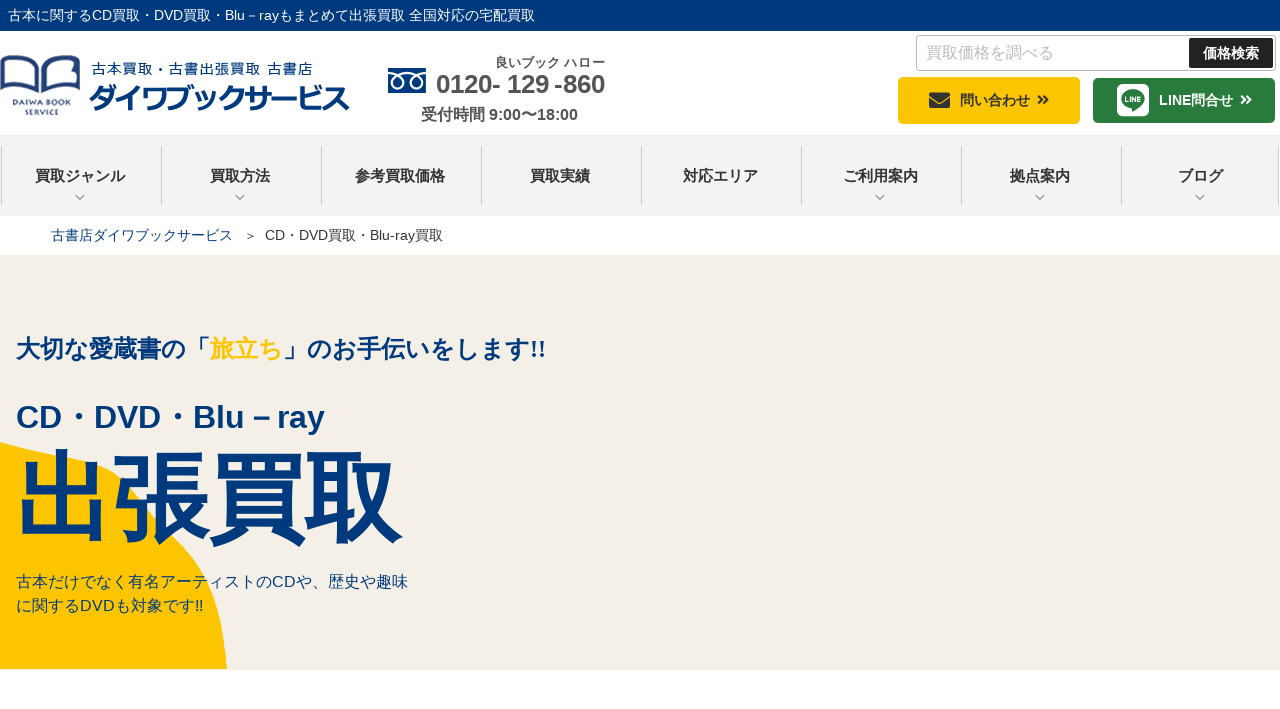

--- FILE ---
content_type: text/html; charset=UTF-8
request_url: https://www.daiwabookservice.com/disc/
body_size: 36873
content:
<!DOCTYPE html><html lang="ja" class="no-js no-svg"><head><meta charset="UTF-8"><meta name="viewport" content="width=device-width, initial-scale=1"><link rel="profile" href="http://gmpg.org/xfn/11"> <script>(function(html){html.className = html.className.replace(/\bno-js\b/,'js')})(document.documentElement);</script> <meta name='robots' content='max-image-preview:large' /><link media="all" href="https://www.daiwabookservice.com/wp-content/cache/autoptimize/css/autoptimize_9c62ba7d302c7671e4522629180492eb.css" rel="stylesheet" /><title>CD買取・DVD買取・Blu－rayの買取なら | 古書店 ダイワブックサービス</title><meta name="description" content="本の取扱とご一緒にCDやDVDも対応可能です。大量の処分にお困りでしたら出張費無料の出張買取サービスがおすすめ!実際に全国からご依頼いただいた買取実績や事例をご紹介しています。どんなジャンルでもしっかりご評価致します。" /><meta name="robots" content="index, follow, max-snippet:-1, max-image-preview:large, max-video-preview:-1" /><link rel="canonical" href="https://www.daiwabookservice.com/disc/" /> <script type="application/ld+json" class="yoast-schema-graph">{"@context":"https://schema.org","@graph":[{"@type":"WebSite","@id":"https://www.daiwabookservice.com/#website","url":"https://www.daiwabookservice.com/","name":"\u53e4\u66f8\u5e97 \u30c0\u30a4\u30ef\u30d6\u30c3\u30af\u30b5\u30fc\u30d3\u30b9","description":"","potentialAction":[{"@type":"SearchAction","target":"https://www.daiwabookservice.com/?s={search_term_string}","query-input":"required name=search_term_string"}],"inLanguage":"ja"},{"@type":"WebPage","@id":"https://www.daiwabookservice.com/disc/#webpage","url":"https://www.daiwabookservice.com/disc/","name":"CD\u8cb7\u53d6\u30fbDVD\u8cb7\u53d6\u30fbBlu\uff0dray\u306e\u8cb7\u53d6\u306a\u3089 | \u53e4\u66f8\u5e97 \u30c0\u30a4\u30ef\u30d6\u30c3\u30af\u30b5\u30fc\u30d3\u30b9","isPartOf":{"@id":"https://www.daiwabookservice.com/#website"},"datePublished":"2022-06-02T09:14:42+00:00","dateModified":"2025-12-17T02:49:16+00:00","description":"\u672c\u306e\u53d6\u6271\u3068\u3054\u4e00\u7dd2\u306bCD\u3084DVD\u3082\u5bfe\u5fdc\u53ef\u80fd\u3067\u3059\u3002\u5927\u91cf\u306e\u51e6\u5206\u306b\u304a\u56f0\u308a\u3067\u3057\u305f\u3089\u51fa\u5f35\u8cbb\u7121\u6599\u306e\u51fa\u5f35\u8cb7\u53d6\u30b5\u30fc\u30d3\u30b9\u304c\u304a\u3059\u3059\u3081!\u5b9f\u969b\u306b\u5168\u56fd\u304b\u3089\u3054\u4f9d\u983c\u3044\u305f\u3060\u3044\u305f\u8cb7\u53d6\u5b9f\u7e3e\u3084\u4e8b\u4f8b\u3092\u3054\u7d39\u4ecb\u3057\u3066\u3044\u307e\u3059\u3002\u3069\u3093\u306a\u30b8\u30e3\u30f3\u30eb\u3067\u3082\u3057\u3063\u304b\u308a\u3054\u8a55\u4fa1\u81f4\u3057\u307e\u3059\u3002","inLanguage":"ja","potentialAction":[{"@type":"ReadAction","target":["https://www.daiwabookservice.com/disc/"]}]}]}</script> <link rel='stylesheet' id='mm-compiled-options-mobmenu-css'  href='https://www.daiwabookservice.com/wp-content/cache/autoptimize/css/autoptimize_single_5e1771bde897165a3d2bf8437f29832b.css' media='all' /> <script src='https://www.daiwabookservice.com/wp-includes/js/jquery/jquery.min.js' id='jquery-core-js'></script> <link rel="https://api.w.org/" href="https://www.daiwabookservice.com/wp-json/" /><link rel="alternate" type="application/json" href="https://www.daiwabookservice.com/wp-json/wp/v2/pages/1316" /><link rel="alternate" type="application/json+oembed" href="https://www.daiwabookservice.com/wp-json/oembed/1.0/embed?url=https%3A%2F%2Fwww.daiwabookservice.com%2Fdisc%2F" /><link rel="alternate" type="text/xml+oembed" href="https://www.daiwabookservice.com/wp-json/oembed/1.0/embed?url=https%3A%2F%2Fwww.daiwabookservice.com%2Fdisc%2F&#038;format=xml" /><link rel="preload" href="/wp-content/themes/twentyseventeench/img/contents/mv-disc-780w.jpg" as="image" />  <script>(function(w,d,s,l,i){w[l]=w[l]||[];w[l].push({'gtm.start':
new Date().getTime(),event:'gtm.js'});var f=d.getElementsByTagName(s)[0],
j=d.createElement(s),dl=l!='dataLayer'?'&l='+l:'';j.async=true;j.src=
'https://www.googletagmanager.com/gtm.js?id='+i+dl;f.parentNode.insertBefore(j,f);
})(window,document,'script','dataLayer','GTM-T4CSRB8');</script> <link rel="icon" href="https://www.daiwabookservice.com/wp-content/uploads/2022/06/cropped-4495bed8051fcc9fd4ac4bababda36e3-twentyseventeen-thumbnail-avatar.jpg" sizes="32x32" /><link rel="icon" href="https://www.daiwabookservice.com/wp-content/uploads/2022/06/cropped-4495bed8051fcc9fd4ac4bababda36e3-medium.jpg" sizes="192x192" /><link rel="apple-touch-icon" href="https://www.daiwabookservice.com/wp-content/uploads/2022/06/cropped-4495bed8051fcc9fd4ac4bababda36e3-medium.jpg" /><meta name="msapplication-TileImage" content="https://www.daiwabookservice.com/wp-content/uploads/2022/06/cropped-4495bed8051fcc9fd4ac4bababda36e3-medium.jpg" />  <script>(function(w,d,s,l,i){w[l]=w[l]||[];w[l].push({'gtm.start':
  new Date().getTime(),event:'gtm.js'});var f=d.getElementsByTagName(s)[0],
  j=d.createElement(s),dl=l!='dataLayer'?'&l='+l:'';j.async=true;j.src=
  'https://www.googletagmanager.com/gtm.js?id='+i+dl;f.parentNode.insertBefore(j,f);
  })(window,document,'script','dataLayer','GTM-NKTTF729');</script> </head><body class="page-template-default page page-id-1316 wp-custom-logo wp-embed-responsive brandingtxt group-blog page-one-column title-tagline-hidden colors-light mob-menu-slideout-over"> <noscript><iframe src="https://www.googletagmanager.com/ns.html?id=GTM-NKTTF729"
 height="0" width="0" style="display:none;visibility:hidden"></iframe></noscript><div id="page" class="site disc"> <a class="skip-link screen-reader-text" href="#content">コンテンツへスキップ</a><header id="masthead" class="site-header" role="banner"><div class="custom-header"><div class="custom-header-media"></div><div class="site-branding"><div class="branding"><div class="brandingtext"><h1>古本に関するCD買取・DVD買取・Blu－rayもまとめて出張買取 全国対応の宅配買取</h1></div></div><div class="searchform"><form role="search" method="get" class="search-form" action="https://www.daiwabookservice.com/"> <label for="s"> <input type="text" name="s" id="s" class="search-field" placeholder=" 買取価格を調べる" /> </label> <input type="hidden" name="post_type" value="item_entry" /> <input type="submit" class="search-submit" value="価格検索" /></form></div><div class="wrap"><div class="site-branding-any"><div class="site-logo"><a href="https://www.daiwabookservice.com/"><img loading="lazy" height="60" width="350" src="https://www.daiwabookservice.com/wp-content/themes/twentyseventeench/img/default/logo.png" alt="古本買取・古書出張買取 古書店 ダイワブックサービス
" /></a></div><div class="site-util tel"><span class="tel-num">0120-<ruby>129<rt>良いブック</rt></ruby>-<ruby>860<rt>ハロー</rt></ruby></span><br /><span>受付時間 9:00〜18:00</span></div><div class="site-util form"><a href="https://www.daiwabookservice.com/form/">問い合わせ</a></div><div class="site-util line"><a href="https://www.daiwabookservice.com/line/">LINE問合せ</a></div></div><div class="site-branding-text"></div></div></div></div><div class="navigation-top"><div class="wrap"><nav id="site-navigation" role="navigation"><div class="menu-header_nav-container"><ul id="top-menu" class="menu"><li class="current-menu-parent menu-item-has-children"><span>買取ジャンル<svg class="icon icon-angle-down" aria-hidden="true" role="img"> <use href="#icon-angle-down" xlink:href="#icon-angle-down"></use> </svg></span><ul class="sub-menu"><li><a href="https://www.daiwabookservice.com/lineup/">古本買取品目一覧</a></li><li><a href="https://www.daiwabookservice.com/academic/">専門書・学術書</a></li><li><a href="https://www.daiwabookservice.com/philosophy/">哲学・思想</a></li><li><a href="https://www.daiwabookservice.com/religion/">宗教書（仏教・神道・キリスト教）</a></li><li><a href="https://www.daiwabookservice.com/history/">歴史書・歴史の本</a></li><li><a href="https://www.daiwabookservice.com/spiritual/">スピリチュアル・精神世界本</a></li><li><a href="https://www.daiwabookservice.com/psychology/">心理学書</a></li><li><a href="https://www.daiwabookservice.com/practical/">実用書・趣味の本</a></li><li><a href="https://www.daiwabookservice.com/business/">ビジネス書・経営学書・自己啓発書</a></li><li><a href="https://www.daiwabookservice.com/shogi/">囲碁・将棋の本</a></li><li><a href="https://www.daiwabookservice.com/art/">美術書・アート本</a></li><li><a href="https://www.daiwabookservice.com/calligraphy/">書道の本</a></li><li><a href="https://www.daiwabookservice.com/oriental-medicine/">東洋医学・漢方・鍼灸</a></li><li><a href="https://www.daiwabookservice.com/occult/">占い・易学</a></li><li><a href="https://www.daiwabookservice.com/oracle-cards/">オラクルカード・タロットカード</a></li><li><a href="https://www.daiwabookservice.com/natural-science/">自然科学書</a></li><li><a href="https://www.daiwabookservice.com/engineering/">数学書・物理学・理工学</a></li><li><a href="https://www.daiwabookservice.com/humanities/">人文科学</a></li><li><a href="https://www.daiwabookservice.com/architecture/">建築書・建築史</a></li><li><a href="https://www.daiwabookservice.com/railway/">鉄道書籍・車両関連書</a></li><li><a href="https://www.daiwabookservice.com/war/">戦記・軍記</a></li><li><a href="https://www.daiwabookservice.com/folklore/">民俗学書・文化史</a></li><li><a href="https://www.daiwabookservice.com/martial-arts/">武術書・武道書</a></li><li><a href="https://www.daiwabookservice.com/sado-kado/">茶道書・華道書</a></li><li><a href="https://www.daiwabookservice.com/rare/">和本・古典籍・稀覯本</a></li><li><a href="https://www.daiwabookservice.com/music/">音楽書・楽譜・バンドスコア・教則本</a></li><li><a href="https://www.daiwabookservice.com/series/">個人全集・叢書</a></li><li><a href="https://www.daiwabookservice.com/laboratory/">大学教授室・研究室の本</a></li><li><a href="https://www.daiwabookservice.com/temple/">寺院・神社の本</a></li><li><a href="https://www.daiwabookservice.com/other/">コレクター本・その他</a></li><li><a href="https://www.daiwabookservice.com/relics/">遺品としての本買取</a></li><li><a href="https://www.daiwabookservice.com/antique/">骨董品・古道具、関連書</a></li><li class="current-menu-item"><a href="https://www.daiwabookservice.com/disc/" aria-current="page">CD・DVD・Blu-ray</a></li></ul></li><li class="menu-item-has-children"><span>買取方法<svg class="icon icon-angle-down" aria-hidden="true" role="img"> <use href="#icon-angle-down" xlink:href="#icon-angle-down"></use> </svg></span><ul class="sub-menu"><li><a href="https://www.daiwabookservice.com/visit/">出張買取の流れ</a></li><li><a href="https://www.daiwabookservice.com/delivery/">宅配買取の流れ</a></li></ul></li><li><a href="https://www.daiwabookservice.com/item/">参考買取価格</a></li><li><a href="https://www.daiwabookservice.com/category/example/">買取実績</a></li><li><a href="https://www.daiwabookservice.com/area/">対応エリア</a></li><li class="menu-item-has-children"><span>ご利用案内<svg class="icon icon-angle-down" aria-hidden="true" role="img"> <use href="#icon-angle-down" xlink:href="#icon-angle-down"></use> </svg></span><ul class="sub-menu"><li><a href="https://www.daiwabookservice.com/reason/">選ばれる理由</a></li><li><a href="https://www.daiwabookservice.com/qa/">よくある質問</a></li><li><a href="https://www.daiwabookservice.com/line/">LINE問合せ</a></li><li><a href="https://www.daiwabookservice.com/knowledge/">古本屋の豆知識</a></li></ul></li><li class="menu-item-has-children"><span>拠点案内<svg class="icon icon-angle-down" aria-hidden="true" role="img"> <use href="#icon-angle-down" xlink:href="#icon-angle-down"></use> </svg></span><ul class="sub-menu"><li><a href="https://www.daiwabookservice.com/company/">会社概要</a></li><li><a href="https://www.daiwabookservice.com/shop-nara/">奈良本店 古書店ダイワブックサービス</a></li><li><a href="https://www.daiwabookservice.com/shop-osaka/">大阪営業所 古書店ダイワブックサービス</a></li><li><a href="https://www.daiwabookservice.com/shop-kobe/">神戸営業所 古書店ダイワブックサービス</a></li></ul></li><li class="menu-item-has-children"><span>ブログ<svg class="icon icon-angle-down" aria-hidden="true" role="img"> <use href="#icon-angle-down" xlink:href="#icon-angle-down"></use> </svg></span><ul class="sub-menu"><li><a href="https://www.daiwabookservice.com/category/topics/">新着情報・お知らせ</a></li><li><a href="https://www.daiwabookservice.com/category/column/">古本コラム</a></li><li><a href="https://www.daiwabookservice.com/category/staff/">スタッフブログ</a></li></ul></li></ul></div></nav></div></div></header><div class="site-content-contain"><div id="content" class="site-content"><div id="breadcrumb"><ol><li><a href="https://www.daiwabookservice.com/">古書店ダイワブックサービス</a></li><li class="breadcrumb-item">CD・DVD買取・Blu-ray買取</li></ol></div> <script type="application/ld+json">{
  "@context": "http://schema.org",
  "@type": "BreadcrumbList",
  "itemListElement":
  [

    {
      "@type": "ListItem",
      "position": 1,
      "item":
      {
        "@id": "https://www.daiwabookservice.com/",
        "name": "古書店ダイワブックサービス"
      }
    },
    {
      "@type": "ListItem",
      "position": 2,
      "item":
      {
        "@id": "https://www.daiwabookservice.com/disc/",
        "name": "CD・DVD買取・Blu-ray買取"
      }
    }
  ]
}</script> <div class="wrap"><div id="primary" class="content-area"><main id="main" class="site-main" role="main"><article id="post-1316" class="post-1316 page type-page status-publish"><div class="entry-content"><div id="mainImg" class="category-bil disc-mainImg"><div><div class="mainImg-inner"><p class="mainImg-catch font-m">大切な愛蔵書の「<span>旅立ち</span>」の<br class="sp-on" />お手伝いをします!!</p><p class="category-catch">CD・DVD・Blu－ray</p><h1><div>出張買取</div></h1><p>古本だけでなく有名アーティストのCDや、歴史や趣味に関するDVDも対象です!!</p></div></div></div><div class="outer"><section id="disc-item-price" class="box item-price"><h2 id="disc-item-price-heading" data-label="Price">CD・DVD・Blu-ray<br />参考買取価格</h2><p class="catch">本の取扱とご一緒にCDやDVDも対応可能です。</p><div class="item-withumb"><div class="searchform"><form role="search" method="get" class="search-form" action="https://www.daiwabookservice.com/"> <label for="sblock"> <input type="text" name="s" id="sblock" class="search-field" placeholder=" 買取価格を調べる" /> </label> <input type="hidden" name="post_type" value="item_entry" /> <input type="submit" class="search-submit" value="価格検索" /></form></div><ul class="col-2-4"><li><div class="item-wrap"> <a href="https://www.daiwabookservice.com/item/4405/"><div class="item-pict"><span><img width="150" height="150" src="https://www.daiwabookservice.com/wp-content/uploads/2023/01/71JNuKW5A-L.__AC_SY300_SX300_QL70_ML2_-thumbnail.jpg" class="attachment-thumbnail size-thumbnail wp-post-image" alt="男はつらいよ 全50作DVDボックス" loading="lazy" srcset="https://www.daiwabookservice.com/wp-content/uploads/2023/01/71JNuKW5A-L.__AC_SY300_SX300_QL70_ML2_-thumbnail.jpg 150w, https://www.daiwabookservice.com/wp-content/uploads/2023/01/71JNuKW5A-L.__AC_SY300_SX300_QL70_ML2_-twentyseventeen-thumbnail-avatar.jpg 100w" sizes="(max-width: 767px) 40vw, 300px" /></span></div><div class="item-name">男はつらいよ 全50作 DVDボックス</div> </a><div class="item-price"><span class="label">参考買取価格</span> <span class="accent">18,000円</span></div></div></li><li><div class="item-wrap"> <a href="https://www.daiwabookservice.com/item/4402/"><div class="item-pict"><span><img width="150" height="150" src="https://www.daiwabookservice.com/wp-content/uploads/2023/01/81T4ub-MgL._AC_SX569_-thumbnail.jpg" class="attachment-thumbnail size-thumbnail wp-post-image" alt="半沢直樹（2020年版）ディレクターズカット版" loading="lazy" srcset="https://www.daiwabookservice.com/wp-content/uploads/2023/01/81T4ub-MgL._AC_SX569_-thumbnail.jpg 150w, https://www.daiwabookservice.com/wp-content/uploads/2023/01/81T4ub-MgL._AC_SX569_-thumb300.jpg 300w, https://www.daiwabookservice.com/wp-content/uploads/2023/01/81T4ub-MgL._AC_SX569_-twentyseventeen-thumbnail-avatar.jpg 100w" sizes="(max-width: 767px) 40vw, 300px" /></span></div><div class="item-name">半沢直樹（2020年版）ディレクターズカット版</div> </a><div class="item-price"><span class="label">参考買取価格</span> <span class="accent">3,000円</span></div></div></li><li><div class="item-wrap"> <a href="https://www.daiwabookservice.com/item/4279/"><div class="item-pict"><span><img width="150" height="150" src="https://www.daiwabookservice.com/wp-content/uploads/2022/12/51F359ZFJ3L._AC_SX385_-thumbnail.jpg" class="attachment-thumbnail size-thumbnail wp-post-image" alt="金田一耕助の事件匣 市川崑×石坂浩二 劇場版" loading="lazy" srcset="https://www.daiwabookservice.com/wp-content/uploads/2022/12/51F359ZFJ3L._AC_SX385_-thumbnail.jpg 150w, https://www.daiwabookservice.com/wp-content/uploads/2022/12/51F359ZFJ3L._AC_SX385_-thumb300.jpg 300w, https://www.daiwabookservice.com/wp-content/uploads/2022/12/51F359ZFJ3L._AC_SX385_-twentyseventeen-thumbnail-avatar.jpg 100w" sizes="(max-width: 767px) 40vw, 300px" /></span></div><div class="item-name">金田一耕助の事件匣　市川崑×石坂浩二　劇場版</div> </a><div class="item-price"><span class="label">参考買取価格</span> <span class="accent">2,000円</span></div></div></li><li><div class="item-wrap"> <a href="https://www.daiwabookservice.com/item/4108/"><div class="item-pict"><span><img width="150" height="150" src="https://www.daiwabookservice.com/wp-content/uploads/2022/12/51paajKqYhL._AC_SX466_-thumbnail.jpg" class="attachment-thumbnail size-thumbnail wp-post-image" alt="水曜どうでしょう 第16弾 72時間！原付東日本縦断ラリー" loading="lazy" srcset="https://www.daiwabookservice.com/wp-content/uploads/2022/12/51paajKqYhL._AC_SX466_-thumbnail.jpg 150w, https://www.daiwabookservice.com/wp-content/uploads/2022/12/51paajKqYhL._AC_SX466_-thumb300.jpg 300w, https://www.daiwabookservice.com/wp-content/uploads/2022/12/51paajKqYhL._AC_SX466_-twentyseventeen-thumbnail-avatar.jpg 100w" sizes="(max-width: 767px) 40vw, 300px" /></span></div><div class="item-name">水曜どうでしょう　第16弾　72時間！原付東日本縦断ラリー</div> </a><div class="item-price"><span class="label">参考買取価格</span> <span class="accent">800円</span></div></div></li><li><div class="item-wrap"> <a href="https://www.daiwabookservice.com/item/4203/"><div class="item-pict"><span><img width="150" height="150" src="https://www.daiwabookservice.com/wp-content/uploads/2022/12/81qX1msBy9L._AC_SX679_-thumbnail.jpg" class="attachment-thumbnail size-thumbnail wp-post-image" alt="グランメゾン東京DVD-BOX" loading="lazy" srcset="https://www.daiwabookservice.com/wp-content/uploads/2022/12/81qX1msBy9L._AC_SX679_-thumbnail.jpg 150w, https://www.daiwabookservice.com/wp-content/uploads/2022/12/81qX1msBy9L._AC_SX679_-thumb300.jpg 300w, https://www.daiwabookservice.com/wp-content/uploads/2022/12/81qX1msBy9L._AC_SX679_-twentyseventeen-thumbnail-avatar.jpg 100w" sizes="(max-width: 767px) 40vw, 300px" /></span></div><div class="item-name">グランメゾン東京　DVD-BOX</div> </a><div class="item-price"><span class="label">参考買取価格</span> <span class="accent">5,000円</span></div></div></li><li><div class="item-wrap"> <a href="https://www.daiwabookservice.com/item/2387/"><div class="item-pict"><span><img width="150" height="150" src="https://www.daiwabookservice.com/wp-content/uploads/2022/09/011-thumbnail.jpg" class="attachment-thumbnail size-thumbnail wp-post-image" alt="ニュー・シネマ・パラダイスDVD買取" loading="lazy" srcset="https://www.daiwabookservice.com/wp-content/uploads/2022/09/011-thumbnail.jpg 150w, https://www.daiwabookservice.com/wp-content/uploads/2022/09/011-thumb300.jpg 300w, https://www.daiwabookservice.com/wp-content/uploads/2022/09/011-twentyseventeen-thumbnail-avatar.jpg 100w" sizes="(max-width: 767px) 40vw, 300px" /></span></div><div class="item-name">ニュー・シネマ・パラダイス 完全オリジナル版</div> </a><div class="item-price"><span class="label">参考買取価格</span> <span class="accent">200円</span></div></div></li></ul></div><p class="txt-r">※価格は、宅配買取にてご対応時の金額です。</p><p class="more"><a href="https://www.daiwabookservice.com/genre-list/disc-t/">DVD・Blu-ray・CDの買取価格一覧</a></p></section></div><div class="outer color2"><section id="disc-lineup" class="box lineup"><h2 id="disc-lineup-heading" data-label="Genre">買取強化ジャンル</h2><p class="catch">当店で特に力を入れているジャンルのご紹介です。<br />一覧にないジャンルも取扱可能です。</p><div class="genre-lineup"><h3>CD 取扱いジャンル</h3><ul class="sub-genre"><li>J-POP</li><li>K-POP</li><li>アジアンポップ</li><li>ポップス</li><li>ロック</li><li>ハードロック</li><li>ヘヴィーメタル</li><li>ブルース</li><li>カントリー</li><li>ソウル・R&B</li><li>ヒップホップ</li><li>ダンス・エレクトロニカ</li><li>ジャズ・フュージョン</li><li>クラシック</li><li>グローバルミュージック</li><li>サウンドトラック</li><li>ヒーリング・ニューエイジ</li><li>アニメ</li><li>ゲーム</li><li>キッズ・ファミリー</li><li>歌謡曲・演歌</li><li>日本の伝統音楽・芸能</li><li>カラオケ</li><li>スポーツ・カルチャー</li><li>ミュージックDVD</li></ul></div><div class="genre-lineup"><h3>DVD・Blu－ray 取扱いジャンル</h3><ul class="sub-genre"><li>洋画</li><li>邦画</li><li>アニメ</li><li>特撮</li><li>キッズ</li><li>ファミリー</li><li>海外アニメ</li><li>ミュージック</li><li>日本のTVドラマ</li><li>韓国のTVドラマ</li><li>台湾のTVドラマ</li><li>中国のTVドラマ</li><li>アメリカのTVドラマ</li><li>イギリスのTVドラマ</li><li>フランスのTVドラマ</li><li>お笑い・バラエティ</li><li>スポーツ・フィットネス</li><li>ホビー・実用</li><li>ドキュメンタリー</li><li>ステージ</li><li>アイドル</li><li>アダルト</li></ul></div></section></div><div class="outer color1"><section id="disc-results" class="box results"><h2 id="disc-results-heading" data-label="Results">CD・DVD・Blu-ray 買取事例</h2><p class="catch">古本とご一緒にご依頼いただいたCD・DVDをご紹介</p><div class="swiper-custom"><div class="results-withumb swiper-container"><ul class="swiper-wrapper"><li class="swiper-slide"><div class="post-wrap"><div class="pict"><span><img width="150" height="150" src="https://www.daiwabookservice.com/wp-content/uploads/2024/01/IMG_7122-1-thumbnail.jpg" class="nolazy wp-post-image" alt="黒澤明、小津安二郎 dvd-box" loading="lazy" srcset="https://www.daiwabookservice.com/wp-content/uploads/2024/01/IMG_7122-1-thumbnail.jpg 150w, https://www.daiwabookservice.com/wp-content/uploads/2024/01/IMG_7122-1-thumb300.jpg 300w, https://www.daiwabookservice.com/wp-content/uploads/2024/01/IMG_7122-1-twentyseventeen-thumbnail-avatar.jpg 100w" sizes="(max-width: 767px) 40vw, 300px" /></span></div><div class="area"><a href="https://www.daiwabookservice.com/3108/">大阪府</a><a href="https://www.daiwabookservice.com/3139/">高槻市</a><a href="https://www.daiwabookservice.com/3139/"></a></div><div class="date">2024.01.21</div><div class="title"><a href="https://www.daiwabookservice.com/6458/">高槻市にて黒澤明、小津安二郎 DVD-BOXやクラシックCD2000枚や書籍1000冊【出張買取】</a></div><div class="status"><span class="type visit">出張買取</span></div></div></li><li class="swiper-slide"><div class="post-wrap"><div class="pict"><span><img width="150" height="150" src="https://www.daiwabookservice.com/wp-content/uploads/2023/06/IMG_2693-thumbnail.jpg" class="nolazy wp-post-image" alt="DVDBOX" loading="lazy" srcset="https://www.daiwabookservice.com/wp-content/uploads/2023/06/IMG_2693-thumbnail.jpg 150w, https://www.daiwabookservice.com/wp-content/uploads/2023/06/IMG_2693-thumb300.jpg 300w, https://www.daiwabookservice.com/wp-content/uploads/2023/06/IMG_2693-twentyseventeen-thumbnail-avatar.jpg 100w" sizes="(max-width: 767px) 40vw, 300px" /></span></div><div class="area"><a href="https://www.daiwabookservice.com/3108/">大阪府</a><a href="https://www.daiwabookservice.com/3044/">大阪</a><a href="https://www.daiwabookservice.com/3114/">生野区</a></div><div class="date">2023.06.03</div><div class="title"><a href="https://www.daiwabookservice.com/5896/">DVD-BOXなど600本を出張買取してきました</a></div><div class="status"><span class="type visit">出張買取</span></div></div></li><li class="swiper-slide"><div class="post-wrap"><div class="pict"><span><img width="150" height="150" src="https://www.daiwabookservice.com/wp-content/uploads/2022/11/IMG_0629-thumbnail.jpg" class="nolazy wp-post-image" alt="ハワイアン音楽CD" loading="lazy" srcset="https://www.daiwabookservice.com/wp-content/uploads/2022/11/IMG_0629-thumbnail.jpg 150w, https://www.daiwabookservice.com/wp-content/uploads/2022/11/IMG_0629-thumb300.jpg 300w, https://www.daiwabookservice.com/wp-content/uploads/2022/11/IMG_0629-twentyseventeen-thumbnail-avatar.jpg 100w" sizes="(max-width: 767px) 40vw, 300px" /></span></div><div class="area"><a href="https://www.daiwabookservice.com/3108/">大阪府</a><a href="https://www.daiwabookservice.com/3044/">大阪</a><a href="https://www.daiwabookservice.com/3130/">港区</a></div><div class="date">2022.11.09</div><div class="title"><a href="https://www.daiwabookservice.com/3491/">ハワイアンCDを約300枚</a></div><div class="status"><span class="type visit">出張買取</span></div></div></li><li class="swiper-slide"><div class="post-wrap"><div class="pict"><span><img width="150" height="150" src="https://www.daiwabookservice.com/wp-content/uploads/2022/08/IMG_2750-thumbnail.jpg" class="nolazy wp-post-image" alt="DVD出張買取" loading="lazy" srcset="https://www.daiwabookservice.com/wp-content/uploads/2022/08/IMG_2750-thumbnail.jpg 150w, https://www.daiwabookservice.com/wp-content/uploads/2022/08/IMG_2750-thumb300.jpg 300w, https://www.daiwabookservice.com/wp-content/uploads/2022/08/IMG_2750-twentyseventeen-thumbnail-avatar.jpg 100w" sizes="(max-width: 767px) 40vw, 300px" /></span></div><div class="area"><a href="https://www.daiwabookservice.com/3108/">大阪府</a><a href="https://www.daiwabookservice.com/3044/">大阪</a><a href="https://www.daiwabookservice.com/3120/">鶴見区</a></div><div class="date">2022.09.01</div><div class="title"><a href="https://www.daiwabookservice.com/2177/">DVD、ブルーレイ、DVDボックス含め約500本</a></div><div class="status"><span class="type visit">出張買取</span></div></div></li><li class="swiper-slide"><div class="post-wrap"><div class="pict"><span><img width="150" height="150" src="https://www.daiwabookservice.com/wp-content/uploads/2022/08/IMG_9760-thumbnail.jpg" class="nolazy wp-post-image" alt="クラシック関連の本を買取" loading="lazy" srcset="https://www.daiwabookservice.com/wp-content/uploads/2022/08/IMG_9760-thumbnail.jpg 150w, https://www.daiwabookservice.com/wp-content/uploads/2022/08/IMG_9760-thumb300.jpg 300w, https://www.daiwabookservice.com/wp-content/uploads/2022/08/IMG_9760-twentyseventeen-thumbnail-avatar.jpg 100w" sizes="(max-width: 767px) 40vw, 300px" /></span></div><div class="area"><a href="https://www.daiwabookservice.com/3151/">兵庫県</a><a href="https://www.daiwabookservice.com/3156/">川西市</a><a href="https://www.daiwabookservice.com/3156/"></a></div><div class="date">2022.08.19</div><div class="title"><a href="https://www.daiwabookservice.com/2046/">クラシック、オペラ関連の古本</a></div><div class="status"><span class="type visit">出張買取</span></div></div></li><li class="swiper-slide"><div class="post-wrap"><div class="pict"><span><img width="150" height="150" src="https://www.daiwabookservice.com/wp-content/uploads/2022/08/IMG_5646-thumbnail.jpg" class="nolazy wp-post-image" alt="CD買取" loading="lazy" srcset="https://www.daiwabookservice.com/wp-content/uploads/2022/08/IMG_5646-thumbnail.jpg 150w, https://www.daiwabookservice.com/wp-content/uploads/2022/08/IMG_5646-thumb300.jpg 300w, https://www.daiwabookservice.com/wp-content/uploads/2022/08/IMG_5646-twentyseventeen-thumbnail-avatar.jpg 100w" sizes="(max-width: 767px) 40vw, 300px" /></span></div><div class="area"><a href="https://www.daiwabookservice.com/3108/">大阪府</a><a href="https://www.daiwabookservice.com/3044/">大阪</a><a href="https://www.daiwabookservice.com/3122/">浪速区</a></div><div class="date">2022.08.16</div><div class="title"><a href="https://www.daiwabookservice.com/2168/">古本の他、邦楽、洋楽CDを中心にジャズまで。</a></div><div class="status"><span class="type visit">出張買取</span></div></div></li><li class="swiper-slide"><div class="post-wrap"><div class="pict"><span><img width="150" height="150" src="https://www.daiwabookservice.com/wp-content/uploads/2022/08/IMG_9805-thumbnail.jpg" class="nolazy wp-post-image" alt="DVD出張買取" loading="lazy" srcset="https://www.daiwabookservice.com/wp-content/uploads/2022/08/IMG_9805-thumbnail.jpg 150w, https://www.daiwabookservice.com/wp-content/uploads/2022/08/IMG_9805-thumb300.jpg 300w, https://www.daiwabookservice.com/wp-content/uploads/2022/08/IMG_9805-twentyseventeen-thumbnail-avatar.jpg 100w" sizes="(max-width: 767px) 40vw, 300px" /></span></div><div class="area"><a href="https://www.daiwabookservice.com/3108/">大阪府</a><a href="https://www.daiwabookservice.com/3044/">大阪</a><a href="https://www.daiwabookservice.com/3125/">東住吉区</a></div><div class="date">2022.08.14</div><div class="title"><a href="https://www.daiwabookservice.com/2122/">アニメDVD特撮や戦隊などサブカルチャー書籍</a></div><div class="status"><span class="type visit">出張買取</span></div></div></li></ul><div class="results-swiper-pagination"></div></div><div class="results-button-prev swiper-button-prev"></div><div class="results-button-next swiper-button-next"></div></div> <script>jQuery(function($){
  var swiper = new Swiper('.results-withumb', {
    direction: 'horizontal',
    loop: false,
    slidesPerView: '1',
    spaceBetween: 10,
    centerInsufficientSlides: true,
    navigation: {
      nextEl: '.results-button-next',
      prevEl: '.results-button-prev',
      hideOnClick: true,
    },
    pagination: {
      el: '.results-swiper-pagination',
      dynamicBullets: true,
      type: 'bullets',
      clickable: true,
    },
    breakpoints: {
      // window width >= 640px
      640: {
        direction: 'horizontal',
        slidesPerView: 2,
        spaceBetween: 30,
        slidesPerGroup: 2,
      },
      // window width >= 880px
      880: {
        direction: 'horizontal',
        slidesPerView: 3,
        spaceBetween: 40,
        slidesPerGroup: 3,
      }
    }
  });
});</script> <p class="more"><a href="https://www.daiwabookservice.com/category/example/">買取実績一覧</a></p></section></div><div class="outer id-bg"><section id="disc-identification" class="box identification"><h2 id="disc-identification-heading" data-label="Identification">お買取りには<br class="sp-on" />本人確認書類が必要です</h2><p class="catch"> 古物営業法第１５条第１項の定めにより、買取の際にご本人様確認をさせていただきます。ご本人であることが確認できる下記の身分証明書のうちいずれかをご用意下さい。<br>なお、ご提示いただいたお客様の情報は、当社の<a
 href="https://www.daiwabookservice.com/policy/">プライバシーポリシー</a>に則り、厳重に保管いたします。</p><div class="od"><ul><li>運転免許証</li><li>資格確認書</li><li>日本国パスポート</li><li>住民基本台帳カード<br class="sp-on"/>(Bタイプ)</li><li>学生証</li><li>身体障碍者手帳</li><li>在留カード</li><li>特別永住者証明書</li><li>マイナンバーカード<br class="sp-on"/>（表面）</li></ul><p><small>本人確認書類はいずれもご本人様のお名前・現住所・顔写真・生年月日（または年齢）があり、有効期限内のものに限ります。</small></p><p><small>※成人年齢引き下げにより2022年4月1日から、18歳以上であれば保護者同意書なしにお買取り可能になりました。</small></p><p><small>※現金でのお取引金額が200万円を超える場合、本人確認書類の提出を追加でお願いする場合がございます。</small></p><p><small>※宅配買取でコピーをご用意頂く際、マイナンバーカードの裏面（マイナンバー）は送付しないでください。また、通知カードはご利用いただけません。個人番号の記載された書類をご送付いただいた場合は、破棄させていただきます。</small></p><p><small>※本人確認書類の画像データ・コピーは、買取の成否に関わらずお返しできませんので、ご了承お願いいたします。</small></p></div></section></div><div class="outer contact"><section id="disc-order" class="order box"><h2 id="disc-order-heading">古本の<span>出張買取</span><br />愛蔵書の旅立ちをお手伝い</h2><p class="txt-c">※約200冊～出張対応可能です。<br class="sp-on" />※内容・状況により対応できない案件もございます。予めご了承ください。</p><div class="order-bnr"><ul class="contact-list"><li class="call"><span class="tel-num">0120-<ruby>129<rt>良いブック</rt></ruby>-<ruby>860<rt>ハロー</rt></ruby></span><br />電話受付時間 9:00〜18:00</li><li class="mail more"><a href="https://www.daiwabookservice.com/form/">メールで無料見積</a></li><li class="line more"><a href="https://www.daiwabookservice.com/line/">LINE問合せ</a></li></ul></div></section></div><div class="outer"><section id="disc-method" class="box method"><h2 id="disc-method-heading" data-label="How to Sell">買取方法</h2><p class="img-c">２つの買取方法をご用意しています。</p><ul class="method-list col-1-2"><li class="visit"><div class="method-name"><span>出</span><span>張</span>買取</div><div class="method-thumb"><img width="337" height="244" src="https://www.daiwabookservice.com/wp-content/themes/twentyseventeench/img/contents/visit.webp" alt="" /></div><div class="more"><a href="https://www.daiwabookservice.com/visit/">出張買取サービス</a></div><div class="method-intro">奈良・大阪・神戸の３つの営業所から関西・近畿周辺から本島全土へ出張費無料で出張いたします。</div></li><li class="delivery"><div class="method-name"><span>宅</span><span>配</span>買取</div><div class="method-thumb"><img width="337" height="244" src="https://www.daiwabookservice.com/wp-content/themes/twentyseventeench/img/contents/delivery.webp" alt="" /></div><div class="more"><a href="https://www.daiwabookservice.com/delivery/">宅配買取サービス</a></div><div class="method-intro">全国対応<small>（北海道・沖縄除く）</small>どこでも宅配送料が無料!!<br><small><span class="accent">※宅配買取は約50冊から承ります。</span></small></div></li></ul></section></div><div class="outer customer-bg"><section id="disc-voice-customer" class="box results"><h2 id="disc-voice-customer-heading" data-label="Customer">お客様の声</h2><p class="catch">実際にご依頼いただいたお客様のご評価と感想を一部ご紹介!!</p><div class="row"><div class="col"><div><p class="m">男性</p><div class="customer-voice"><div class="voice-img"> <a href="https://www.daiwabookservice.com/wp-content/themes/twentyseventeench/img/documents/customer-voice-b1.webp" rel="lightbox[20824]"><img loading="lazy"
 src="https://www.daiwabookservice.com/wp-content/themes/twentyseventeench/img/contents/customer-voice6.webp" width="180" height="248"
 alt="アンケート用紙"></a></div><div class="rating"><p>対応ていねいに買い取っていただきました。<br />ありがとうございます。</p><div><dl><dt>ご利用回数</dt><dd>3回以上</dd></dl><dl><dt>スタッフの電話対応</dt><dd>★★★★★</dd></dl><dl><dt>訪問時の対応</dt><dd>★★★★★</dd></dl><dl><dt>査定額</dt><dd>★★★★<span>★</span></dd></dl></div></div></div></div></div><div class="col"><div><p class="f">女性</p><div class="customer-voice"><div class="voice-img"> <a href="https://www.daiwabookservice.com/wp-content/themes/twentyseventeench/img/documents/customer-voice-b6.webp" rel="lightbox[20824]"><img loading="lazy"
 src="https://www.daiwabookservice.com/wp-content/themes/twentyseventeench/img/contents/customer-voice5.webp" width="180" height="248"
 alt="アンケート用紙"></a></div><div class="rating"><p>手早い対応で助かりました。<br />重い冊子（本）なので私の手をわずらわすことなく終りました。</p><div><dl><dt>ご利用回数</dt><dd>初めて</dd></dl><dl><dt>スタッフの電話対応</dt><dd>★★★★★</dd></dl><dl><dt>訪問時の対応</dt><dd>★★★★★</dd></dl><dl><dt>査定額</dt><dd>★★★★★</dd></dl></div></div></div></div></div><div class="col"><div><p class="f">女性</p><div class="customer-voice"><div class="voice-img"> <a href="https://www.daiwabookservice.com/wp-content/themes/twentyseventeench/img/documents/customer-voice-b5.webp" rel="lightbox[20824]"><img loading="lazy"
 src="https://www.daiwabookservice.com/wp-content/themes/twentyseventeench/img/contents/customer-voice4.webp" width="180" height="248"
 alt="アンケート用紙"></a></div><div class="rating"><p>初めて、本の買取を依頼させていただきました。<br /> 最初は、どんな方が来られるのかととても不安でしたが、電話から本の買い取りまでとても親切に対応して頂きました。<br />ダンボール10箱程でしたが、重い箱を持たずに助かりました。ありがとうございました。</p><div><dl><dt>ご利用回数</dt><dd>初めて</dd></dl><dl><dt>スタッフの電話対応</dt><dd>★★★★<span>★</span></dd></dl><dl><dt>訪問時の対応</dt><dd>★★★★★</dd></dl><dl><dt>査定額</dt><dd>★★★★★</dd></dl></div></div></div></div></div><div class="col"><div><p class="m">男性</p><div class="customer-voice"><div class="voice-img"> <a href="https://www.daiwabookservice.com/wp-content/themes/twentyseventeench/img/documents/customer-voice-b4.webp" rel="lightbox[20824]"><img loading="lazy"
 src="https://www.daiwabookservice.com/wp-content/themes/twentyseventeench/img/contents/customer-voice3.webp" width="180" height="248"
 alt="アンケート用紙"></a></div><div class="rating"><p>家族の遺品の本が沢山ありどのように処分すればよいか困っていましたがダイワブックサービスさんに問い合わせしたら色々と相談にのってくれました。<br />遺品の本をすべて持っていってくれたので非常に助かりました！</p><div><dl><dt>ご利用回数</dt><dd>初めて</dd></dl><dl><dt>スタッフの電話対応</dt><dd>★★★★<span>★</span></dd></dl><dl><dt>訪問時の対応</dt><dd>★★★★<span>★</span></dd></dl><dl><dt>査定額</dt><dd>★★★★<span>★</span></dd></dl></div></div></div></div></div><div class="col"><div><p class="m">男性</p><div class="customer-voice"><div class="voice-img"> <a href="https://www.daiwabookservice.com/wp-content/themes/twentyseventeench/img/documents/customer-voice-b3.webp" rel="lightbox[20824]"><img loading="lazy"
 src="https://www.daiwabookservice.com/wp-content/themes/twentyseventeench/img/contents/customer-voice2.webp" width="180" height="248"
 alt="アンケート用紙"></a></div><div class="rating"><p>大切な本、自分で捨てられない本を大切に扱ってくれたダイワブックさんいい人が来てくれて安心できました。</p><div><dl><dt>ご利用回数</dt><dd>初めて</dd></dl><dl><dt>スタッフの電話対応</dt><dd>★★★★★</dd></dl><dl><dt>訪問時の対応</dt><dd>★★★★★</dd></dl><dl><dt>査定額</dt><dd>★★★★★</dd></dl></div></div></div></div></div><div class="col"><div><p class="f">女性</p><div class="customer-voice"><div class="voice-img"> <a href="https://www.daiwabookservice.com/wp-content/themes/twentyseventeench/img/documents/customer-voice-b2.webp" rel="lightbox[20824]"><img loading="lazy"
 src="https://www.daiwabookservice.com/wp-content/themes/twentyseventeench/img/contents/customer-voice1.webp" width="180" height="248"
 alt="アンケート用紙"></a></div><div class="rating"><p>退職を機に自分の蔵書約2000冊を売却する先を探しており、インターネットでダイワブックサービスさんを見つけました。当日来てくれたスタッフさんはしっかりと値段をつけていただき、信頼のおける業者さんだと思いました。ありがとうございました。</p><div><dl><dt>ご利用回数</dt><dd>初めて</dd></dl><dl><dt>スタッフの電話対応</dt><dd>★★★<span>★★</span></dd></dl><dl><dt>訪問時の対応</dt><dd>★★★★<span>★</span></dd></dl><dl><dt>査定額</dt><dd>★★★★★</dd></dl></div></div></div></div></div></div></section></div><div class="outer"><section id="disc-reason" class="box reason"><h2 id="disc-reason-heading" data-label="Reason">CD・DVD・Blu-ray買取で<br />選ばれる6つの理由</h2><ul class="reason-list col-2-3"><li><div class="reason-wrap"><div class="reason-thumb"><img width="545" height="410" src="https://www.daiwabookservice.com/wp-content/themes/twentyseventeench/img/contents/disc-r1.jpg"
 alt="" /></div><div class="reason-name">CD・DVDも買取</div></div></li><li><div class="reason-wrap"><div class="reason-thumb"><img loading="lazy" width="545" height="410" src="https://www.daiwabookservice.com/wp-content/themes/twentyseventeench/img/contents/serv-r2.jpg"
 alt="" /></div><div class="reason-name">すべておまかせ</div></div></li><li><div class="reason-wrap"><div class="reason-thumb"><img loading="lazy" width="545" height="410" src="https://www.daiwabookservice.com/wp-content/themes/twentyseventeench/img/contents/disc-r3.jpg"
 alt="" /></div><div class="reason-name">適正価格</div></div></li><li><div class="reason-wrap"><div class="reason-thumb"><img loading="lazy" width="545" height="410" src="https://www.daiwabookservice.com/wp-content/themes/twentyseventeench/img/contents/serv-r4.jpg"
 alt="" /></div><div class="reason-name">ベテラン鑑定士</div></div></li><li><div class="reason-wrap"><div class="reason-thumb"><img loading="lazy" width="545" height="410" src="https://www.daiwabookservice.com/wp-content/themes/twentyseventeench/img/contents/serv-r5.jpg"
 alt="" /></div><div class="reason-name">全て引き上げ</div></div></li><li><div class="reason-wrap"><div class="reason-thumb"><img loading="lazy" width="545" height="410" src="https://www.daiwabookservice.com/wp-content/themes/twentyseventeench/img/contents/serv-r6.jpg"
 alt="" /></div><div class="reason-name">幅広い買取品目</div></div></li></ul><p class="more"><a href="https://www.daiwabookservice.com/reason/">選ばれる理由</a></p></section></div><div class="outer color1"><section id="lineup-support-delivery" class="box support-delivery"><div class="img-r"><div class="cont"><h2 id="lineup-support-delivery-heading">宅配買取エリア</h2><p class="txt-c">当店では、全国（北海道・沖縄を除く）を対象に、送料無料の宅配買取サービスをご提供しております。<br>ご自宅での買取が不安な方にもおすすめです!!</p><dl class="pref"><dt class="tohoku">東北エリア</dt><dd><ul><li>青森県</li><li>秋田県</li><li>岩手県</li><li>宮城県</li><li>山形県</li><li>福島県</li></ul></dd><dt class="kanto">関東エリア</dt><dd><ul><li>東京都</li><li>神奈川県</li><li>埼玉県</li><li>千葉県</li><li>茨城県</li><li>群馬県</li><li>栃木県</li></ul></dd><dt class="hokuriku">中部エリア</dt><dd><ul><li><a href="https://www.daiwabookservice.com/8336/">富山県</a></li><li><a href="https://www.daiwabookservice.com/8339/">石川県</a></li><li><a href="https://www.daiwabookservice.com/8335/">福井県</a></li><li>新潟県</li><li>山梨県</li><li>長野県</li><li><a href="https://www.daiwabookservice.com/6648/">岐阜県</a></li><li>静岡県</li><li>愛知県</li></ul></dd><dt class="kansai">関西エリア</dt><dd><ul><li><a href="https://www.daiwabookservice.com/3108/">大阪府</a></li><li>滋賀県</li><li><a href="https://www.daiwabookservice.com/8920/">京都府</a></li><li><a href="https://www.daiwabookservice.com/3413/">和歌山県</a></li><li><a href="https://www.daiwabookservice.com/3092/">奈良県</a></li><li><a href="https://www.daiwabookservice.com/3151/">兵庫県</a></li><li><a href="https://www.daiwabookservice.com/8687/">三重県</a></li></ul></dd><dt class="chugoku">中国エリア</dt><dd><ul><li><a href="https://www.daiwabookservice.com/3415/">岡山県</a></li><li><a href="https://www.daiwabookservice.com/8340/">鳥取県</a></li><li>広島県</li><li><a href="https://www.daiwabookservice.com/8337/">島根県</a></li><li>山口県</li></ul></dd><dt class="shikoku">四国エリア</dt><dd><ul><li><a href="https://www.daiwabookservice.com/8338/">香川県</a></li><li><a href="https://www.daiwabookservice.com/8066/">徳島県</a></li><li><a href="https://www.daiwabookservice.com/6668/">愛媛県</a></li><li>高知県</li></ul></dd><dt class="kyushu">九州エリア</dt><dd><ul><li>福岡県</li><li>大分県</li><li>宮崎県</li><li>熊本県</li><li>佐賀県</li><li>長崎県</li><li>鹿児島県</li></ul></dd></dl></div><div class="image"><img width="440" height="515" loading="lazy"
 src="https://www.daiwabookservice.com/wp-content/themes/twentyseventeench/img/contents/delivery-area2.png"
 alt="日本全国 送料0円"></div></div></section></div><div class="outer color2"><section id="disc-faq" class="box qa"><h2 id="disc-faq-heading" data-label="Faq"> <span>CD・DVD・Blu-ray買取に関する</span><br />よくある質問</h2><p class="catch">CD・DVD・Blu-rayの処分をお考えのお客さまより寄せられた質問をQ＆A形式でご紹介!!</p><dl><dt class="sbtitle">ジャケットが無いDVD・CD・Blu－rayは買い取っていただけますか？</dt><dd class="sbcontents">申し訳ございませんが、販売が難しいため買取できません。</dd><dt class="sbtitle">特典用に買った同じCDが大量にあるのですが、買取していただけますか？</dt><dd class="sbcontents">握手券や特典付きのCDの買取は行っておりません。</dd><dt class="sbtitle">DVDとゲームのカセットや機器も買取していますか？</dt><dd class="sbcontents">買取しています。中には高価買取できるものもございますのでご相談下さい。</dd></dl> <script type="application/ld+json">{
    "@context": "http://schema.org",
    "@type": "FAQPage",
    "mainEntity": [
        {
            "@type": "Question",
            "name": "ジャケットが無いDVD・CD・Blu－rayは買い取っていただけますか？",
            "acceptedAnswer": {
                "@type": "Answer",
                "text": "申し訳ございませんが、販売が難しいため買取できません。"
            }
        },
        {
            "@type": "Question",
            "name": "特典用に買った同じCDが大量にあるのですが、買取していただけますか？",
            "acceptedAnswer": {
                "@type": "Answer",
                "text": "握手券や特典付きのCDの買取は行っておりません。"
            }
        },
        {
            "@type": "Question",
            "name": "DVDとゲームのカセットや機器も買取していますか？",
            "acceptedAnswer": {
                "@type": "Answer",
                "text": "買取しています。中には高価買取できるものもございますのでご相談下さい。"
            }
        }
    ]
}</script> <p class="more"><a href="https://www.daiwabookservice.com/qa/">よくある質問 一覧</a></p></section></div><div class="outer"><section id="column" class="box column"><h2 id="column-heading" data-label="Columns">CD・DVD・Blu-ray 買取コラム</h2><p class="catch">CD・DVD・Blu-rayに関するコラムを投稿中です</p></section></div></div></article></main></div></div></div><footer id="colophon" class="site-footer" role="contentinfo"><div class="wrap"><aside class="widget-area" aria-label="フッター"><div class="widget-column footer-widget-1"><div id="nav_menu-2" class="widget-odd widget-last widget-first widget-1 widget widget_nav_menu"><nav class="menu-footer_nav-container" aria-label="メニュー"><ul id="menu-footer_nav" class="menu"><li class="current-menu-parent menu-item-has-children"><span>買取ジャンル</span><ul class="sub-menu"><li><a href="https://www.daiwabookservice.com/lineup/">古本買取品目一覧</a></li><li><a href="https://www.daiwabookservice.com/academic/">専門書・学術書</a></li><li><a href="https://www.daiwabookservice.com/philosophy/">哲学・思想</a></li><li><a href="https://www.daiwabookservice.com/religion/">宗教書（仏教・神道・キリスト教）</a></li><li><a href="https://www.daiwabookservice.com/history/">歴史書・歴史の本</a></li><li><a href="https://www.daiwabookservice.com/spiritual/">スピリチュアル・精神世界本</a></li><li><a href="https://www.daiwabookservice.com/psychology/">心理学書</a></li><li><a href="https://www.daiwabookservice.com/practical/">実用書・趣味の本</a></li><li><a href="https://www.daiwabookservice.com/business/">ビジネス書・経営学書・自己啓発書</a></li><li><a href="https://www.daiwabookservice.com/shogi/">囲碁・将棋の本</a></li><li><a href="https://www.daiwabookservice.com/art/">美術書・アート本</a></li><li><a href="https://www.daiwabookservice.com/calligraphy/">書道の本</a></li><li><a href="https://www.daiwabookservice.com/oriental-medicine/">東洋医学・漢方・鍼灸</a></li><li><a href="https://www.daiwabookservice.com/occult/">占い・易学</a></li><li><a href="https://www.daiwabookservice.com/oracle-cards/">オラクルカード・タロットカード</a></li><li><a href="https://www.daiwabookservice.com/natural-science/">自然科学書</a></li><li><a href="https://www.daiwabookservice.com/engineering/">数学書・物理学・理工学</a></li><li><a href="https://www.daiwabookservice.com/humanities/">人文科学</a></li><li><a href="https://www.daiwabookservice.com/architecture/">建築書・建築史</a></li><li><a href="https://www.daiwabookservice.com/railway/">鉄道書籍・車両関連書</a></li><li><a href="https://www.daiwabookservice.com/war/">戦記・軍記</a></li><li><a href="https://www.daiwabookservice.com/folklore/">民俗学書・文化史</a></li><li><a href="https://www.daiwabookservice.com/martial-arts/">武術書・武道書</a></li><li><a href="https://www.daiwabookservice.com/sado-kado/">茶道書・華道書</a></li><li><a href="https://www.daiwabookservice.com/rare/">和本・古典籍・稀覯本</a></li><li><a href="https://www.daiwabookservice.com/music/">音楽書・楽譜・バンドスコア・教則本</a></li><li><a href="https://www.daiwabookservice.com/series/">個人全集・叢書</a></li><li><a href="https://www.daiwabookservice.com/laboratory/">大学教授室・研究室の本</a></li><li><a href="https://www.daiwabookservice.com/temple/">寺院・神社の本</a></li><li><a href="https://www.daiwabookservice.com/other/">コレクター本・その他</a></li><li><a href="https://www.daiwabookservice.com/relics/">遺品としての本買取</a></li><li><a href="https://www.daiwabookservice.com/antique/">骨董品・古道具、関連書</a></li><li class="current-menu-item"><a href="https://www.daiwabookservice.com/disc/" aria-current="page">CD・DVD・Blu-ray</a></li></ul></li><li class="menu-item-has-children"><span>買取情報</span><ul class="sub-menu"><li><a href="https://www.daiwabookservice.com/item/">参考買取価格</a></li><li><a href="https://www.daiwabookservice.com/category/example/">買取実績</a></li><li><a href="https://www.daiwabookservice.com/category/column/">古本コラム</a></li><li><a href="https://www.daiwabookservice.com/category/topics/">新着情報・お知らせ</a></li></ul></li><li class="menu-item-has-children"><span>ご利用案内</span><ul class="sub-menu"><li><a href="https://www.daiwabookservice.com/visit/">出張買取の流れ</a></li><li><a href="https://www.daiwabookservice.com/delivery/">宅配買取の流れ</a></li><li><a href="https://www.daiwabookservice.com/line/">LINE問合せ</a></li><li><a href="https://www.daiwabookservice.com/reason/">選ばれる理由</a></li><li><a href="https://www.daiwabookservice.com/qa/">よくある質問</a></li><li><a href="https://www.daiwabookservice.com/area/">対応エリア</a></li><li><a href="https://www.daiwabookservice.com/knowledge/">古本屋の豆知識</a></li></ul></li><li class="menu-item-has-children"><span>会社情報</span><ul class="sub-menu"><li><a href="https://www.daiwabookservice.com/company/">会社概要</a></li><li><a href="https://www.daiwabookservice.com/law/">特定商取引法に基づく表記</a></li><li><a href="https://www.daiwabookservice.com/kaitori-kiyaku/">買取サービスご利用規約</a></li><li><a href="https://www.daiwabookservice.com/policy/">プライバシーポリシー</a></li><li><a href="https://www.daiwabookservice.com/law-kobutsu/">古物営業法に基づく表示</a></li><li><a href="https://www.daiwabookservice.com/coolingoff/">クーリング・オフについて</a></li><li><a href="https://www.daiwabookservice.com/sitemap/">サイトマップ</a></li></ul></li></ul></nav></div></div><div class="widget-column footer-widget-2"><div id="text-17" class="widget-odd widget-last widget-first widget-1 widget widget_text"><div class="textwidget"><h3> <img loading="lazy" src="https://www.daiwabookservice.com/wp-content/themes/twentyseventeench/img/default/logo2.png" alt="" height="65" width="85" /> <span>古本・古書買取専門店</span>ダイワブックサービス</h3><ul><li><a href="https://www.facebook.com/daiwabookservice/" target="_blank" rel="nofollow noreferrer noopener"><i role="img" aria-label="facebook"
 class="fa-brands fa-facebook-f"></i></a></li><li><a href="https://twitter.com/daiwabs?ref_src=twsrc%5Etfw%7Ctwcamp%5Eembeddedtimeline%7Ctwterm%5Escreen-name%3Adaiwabs%7Ctwcon%5Es2" target="_blank" rel="nofollow noreferrer noopener"><i role="img" aria-label="twitter" class="fa-brands fa-twitter"></i></a></li></ul><ul class="company-info l-side"><li> <span class="midashi">所在地</span> <br /> <span>【奈良本店】</span> <span>〒633-0001 <br class="sp-on" />奈良県桜井市三輪1090-3</span> <br /> <span class="l-side-tel">tel:<span class="tel-num1">0744-45-2980</span></span> <br /> <span>【大阪】</span> <span>〒560-0036 <br class="sp-on" />⼤阪府豊中市蛍池⻄町2-8-12-102</span> <br /> <span class="l-side-tel">tel:<span class="tel-num2">06-6855-3980</span></span> <br /> <span>【神戸】</span> <span>〒657-0026 <br class="sp-on" />兵庫県神⼾市灘区弓木町3-2-2 1階</span> <br /> <span class="l-side-tel">tel:<span class="tel-num3">078-821-3200</span></span></li><li> <span class="midashi">定休日</span> <span class="txt">不定休</span></li><li> <span class="midashi">営業時間</span> <span class="txt">9:00〜18:00</span></li></ul><ul class="company-info r-side"><li> <span class="midashi">電話番号</span> <span class="txt"><span class="tel-num">0120-129-860</span></span></li><li> <span class="midashi">古物商許可</span> <span class="txt">奈良県公安委員会第641050000642号<br />古物商名称: 株式会社コムテージ</span></li><li> <span class="midashi">加盟団体</span> <span class="txt">全国古書籍商組合連合会加盟店</span></li></ul><div class="cloudsecure"> <script type="text/javascript"
src="//seal.cloudsecure.co.jp/js/coressl_150-58.js" defer="defer"></script><noscript><img src="//seal.cloudsecure.co.jp/image/cloudssl_noscript_m.png" alt="cloudssl" width="150"
height="58"></noscript></div></div></div></div></aside></div><div class="site-info"><div class="copy">&copy; 2022-2026 古書店 ダイワブックサービス All rights reserved.</div></div><div id="f-bar-sp"><ul><li class="sp-tel"><span class="tel-num">TEL</span></li><li class="sp-mail"><a href="https://www.daiwabookservice.com/form/">WEB予約</a></li><li class="sp-line"><a href="https://lin.ee/XCtDso2" target="_blank" rel="noopener noreferrer">LINE予約</a></li></ul></div></footer></div></div><div id="wpfront-scroll-top-container"> <img src="https://www.daiwabookservice.com/wp-content/uploads/2022/07/top-icon.png" alt="TOP遷移ボタン" /></div> <script type="text/javascript">function wpfront_scroll_top_init() {
                if (typeof wpfront_scroll_top === "function" && typeof jQuery !== "undefined") {
                    wpfront_scroll_top({"scroll_offset":100,"button_width":0,"button_height":0,"button_opacity":0.8000000000000000444089209850062616169452667236328125,"button_fade_duration":200,"scroll_duration":400,"location":1,"marginX":20,"marginY":80,"hide_iframe":false,"auto_hide":false,"auto_hide_after":2,"button_action":"top","button_action_element_selector":"","button_action_container_selector":"html, body","button_action_element_offset":0});
                } else {
                    setTimeout(wpfront_scroll_top_init, 100);
                }
            }
            wpfront_scroll_top_init();</script> <script>(function () {
var acclog_cgi_url = '/cgi/acc/acclog.cgi';
create_beacon();
function create_beacon() {
	var img = document.createElement("img");
	img.src = acclog_cgi_url + "?referrer=" + document.referrer + "&width=" + screen.width + "&height=" + screen.height + "&color=" + screen.colorDepth + "&epoch=" + new Date().getTime();
}
})();</script>  <noscript><iframe src="https://www.googletagmanager.com/ns.html?id=GTM-T4CSRB8"
height="0" width="0" style="display:none;visibility:hidden"></iframe></noscript>  <script async src="https://www.googletagmanager.com/gtag/js?id=G-0ZTHYHVVLT"></script> <script>window.dataLayer = window.dataLayer || [];
  function gtag(){dataLayer.push(arguments);}
  gtag('js', new Date());

  gtag('config', 'G-0ZTHYHVVLT');</script> <script type="text/javascript" src="//tm.r-ad.ne.jp/148/ra0009211130.js"></script> <div class="mobmenu-overlay"></div><div class="mob-menu-header-holder mobmenu"  data-menu-display="mob-menu-slideout-over" data-open-icon="plus-1" data-close-icon="minus-1"><div class="mob-menu-logo-holder"><a href="https://www.daiwabookservice.com" class="headertext"><img class="mob-standard-logo" src="https://www.daiwabookservice.com/wp-content/uploads/2022/09/logo.png"  alt="古書店ダイワブックサービス" width="350" height="60"></a></div><div class="mobmenur-container"><a href="#" class="mobmenu-right-bt mobmenu-trigger-action" data-panel-target="mobmenu-right-panel" aria-label="Right Menu Button"><i class="mob-icon-menu mob-menu-icon"></i><i class="mob-icon-cancel-1 mob-cancel-button"></i></a></div></div><div class="mobmenu-right-alignment mobmenu-panel mobmenu-right-panel mobmenu-parent-link "> <a href="#" class="mobmenu-right-bt" aria-label="Right Menu Button"><i class="mob-icon-cancel-1 mob-cancel-button"></i></a><div class="mobmenu-content"><div class="menu-header_nav-container"><ul id="mobmenuright" role="menubar" aria-label="Main navigation for mobile devices"><li role="none"  class="current-menu-parent menu-item-has-children"><a role="menuitem" class="">買取ジャンル</a><ul  role='menu' class="sub-menu "><li role="none" ><a href="https://www.daiwabookservice.com/lineup/" role="menuitem" class="">古本買取品目一覧</a></li><li role="none" ><a href="https://www.daiwabookservice.com/academic/" role="menuitem" class="">専門書・学術書</a></li><li role="none" ><a href="https://www.daiwabookservice.com/philosophy/" role="menuitem" class="">哲学・思想</a></li><li role="none" ><a href="https://www.daiwabookservice.com/religion/" role="menuitem" class="">宗教書（仏教・神道・キリスト教）</a></li><li role="none" ><a href="https://www.daiwabookservice.com/history/" role="menuitem" class="">歴史書・歴史の本</a></li><li role="none" ><a href="https://www.daiwabookservice.com/spiritual/" role="menuitem" class="">スピリチュアル・精神世界本</a></li><li role="none" ><a href="https://www.daiwabookservice.com/psychology/" role="menuitem" class="">心理学書</a></li><li role="none" ><a href="https://www.daiwabookservice.com/practical/" role="menuitem" class="">実用書・趣味の本</a></li><li role="none" ><a href="https://www.daiwabookservice.com/business/" role="menuitem" class="">ビジネス書・経営学書・自己啓発書</a></li><li role="none" ><a href="https://www.daiwabookservice.com/shogi/" role="menuitem" class="">囲碁・将棋の本</a></li><li role="none" ><a href="https://www.daiwabookservice.com/art/" role="menuitem" class="">美術書・アート本</a></li><li role="none" ><a href="https://www.daiwabookservice.com/calligraphy/" role="menuitem" class="">書道の本</a></li><li role="none" ><a href="https://www.daiwabookservice.com/oriental-medicine/" role="menuitem" class="">東洋医学・漢方・鍼灸</a></li><li role="none" ><a href="https://www.daiwabookservice.com/occult/" role="menuitem" class="">占い・易学</a></li><li role="none" ><a href="https://www.daiwabookservice.com/oracle-cards/" role="menuitem" class="">オラクルカード・タロットカード</a></li><li role="none" ><a href="https://www.daiwabookservice.com/natural-science/" role="menuitem" class="">自然科学書</a></li><li role="none" ><a href="https://www.daiwabookservice.com/engineering/" role="menuitem" class="">数学書・物理学・理工学</a></li><li role="none" ><a href="https://www.daiwabookservice.com/humanities/" role="menuitem" class="">人文科学</a></li><li role="none" ><a href="https://www.daiwabookservice.com/architecture/" role="menuitem" class="">建築書・建築史</a></li><li role="none" ><a href="https://www.daiwabookservice.com/railway/" role="menuitem" class="">鉄道書籍・車両関連書</a></li><li role="none" ><a href="https://www.daiwabookservice.com/war/" role="menuitem" class="">戦記・軍記</a></li><li role="none" ><a href="https://www.daiwabookservice.com/folklore/" role="menuitem" class="">民俗学書・文化史</a></li><li role="none" ><a href="https://www.daiwabookservice.com/martial-arts/" role="menuitem" class="">武術書・武道書</a></li><li role="none" ><a href="https://www.daiwabookservice.com/sado-kado/" role="menuitem" class="">茶道書・華道書</a></li><li role="none" ><a href="https://www.daiwabookservice.com/rare/" role="menuitem" class="">和本・古典籍・稀覯本</a></li><li role="none" ><a href="https://www.daiwabookservice.com/music/" role="menuitem" class="">音楽書・楽譜・バンドスコア・教則本</a></li><li role="none" ><a href="https://www.daiwabookservice.com/series/" role="menuitem" class="">個人全集・叢書</a></li><li role="none" ><a href="https://www.daiwabookservice.com/laboratory/" role="menuitem" class="">大学教授室・研究室の本</a></li><li role="none" ><a href="https://www.daiwabookservice.com/temple/" role="menuitem" class="">寺院・神社の本</a></li><li role="none" ><a href="https://www.daiwabookservice.com/other/" role="menuitem" class="">コレクター本・その他</a></li><li role="none" ><a href="https://www.daiwabookservice.com/relics/" role="menuitem" class="">遺品としての本買取</a></li><li role="none" ><a href="https://www.daiwabookservice.com/antique/" role="menuitem" class="">骨董品・古道具、関連書</a></li><li role="none"  class="current-menu-item"><a href="https://www.daiwabookservice.com/disc/" role="menuitem" class="">CD・DVD・Blu-ray</a></li></ul></li><li role="none"  class="menu-item-has-children"><a role="menuitem" class="">買取方法</a><ul  role='menu' class="sub-menu "><li role="none" ><a href="https://www.daiwabookservice.com/visit/" role="menuitem" class="">出張買取の流れ</a></li><li role="none" ><a href="https://www.daiwabookservice.com/delivery/" role="menuitem" class="">宅配買取の流れ</a></li></ul></li><li role="none" ><a href="https://www.daiwabookservice.com/item/" role="menuitem" class="">参考買取価格</a></li><li role="none" ><a href="https://www.daiwabookservice.com/category/example/" role="menuitem" class="">買取実績</a></li><li role="none" ><a href="https://www.daiwabookservice.com/area/" role="menuitem" class="">対応エリア</a></li><li role="none"  class="menu-item-has-children"><a role="menuitem" class="">ご利用案内</a><ul  role='menu' class="sub-menu "><li role="none" ><a href="https://www.daiwabookservice.com/reason/" role="menuitem" class="">選ばれる理由</a></li><li role="none" ><a href="https://www.daiwabookservice.com/qa/" role="menuitem" class="">よくある質問</a></li><li role="none" ><a href="https://www.daiwabookservice.com/line/" role="menuitem" class="">LINE問合せ</a></li><li role="none" ><a href="https://www.daiwabookservice.com/knowledge/" role="menuitem" class="">古本屋の豆知識</a></li></ul></li><li role="none"  class="menu-item-has-children"><a role="menuitem" class="">拠点案内</a><ul  role='menu' class="sub-menu "><li role="none" ><a href="https://www.daiwabookservice.com/company/" role="menuitem" class="">会社概要</a></li><li role="none" ><a href="https://www.daiwabookservice.com/shop-nara/" role="menuitem" class="">奈良本店 古書店ダイワブックサービス</a></li><li role="none" ><a href="https://www.daiwabookservice.com/shop-osaka/" role="menuitem" class="">大阪営業所 古書店ダイワブックサービス</a></li><li role="none" ><a href="https://www.daiwabookservice.com/shop-kobe/" role="menuitem" class="">神戸営業所 古書店ダイワブックサービス</a></li></ul></li><li role="none"  class="menu-item-has-children"><a role="menuitem" class="">ブログ</a><ul  role='menu' class="sub-menu "><li role="none" ><a href="https://www.daiwabookservice.com/category/topics/" role="menuitem" class="">新着情報・お知らせ</a></li><li role="none" ><a href="https://www.daiwabookservice.com/category/column/" role="menuitem" class="">古本コラム</a></li><li role="none" ><a href="https://www.daiwabookservice.com/category/staff/" role="menuitem" class="">スタッフブログ</a></li></ul></li></ul></div></div><div class="mob-menu-right-bg-holder"></div></div> <script id='toc-front-js-extra'>var tocplus = {"visibility_show":"\u8868\u793a","visibility_hide":"\u975e\u8868\u793a","visibility_hide_by_default":"1","width":"100%"};</script> <script id='wp-jquery-lightbox-js-extra'>var JQLBSettings = {"fitToScreen":"1","resizeSpeed":"400","displayDownloadLink":"0","navbarOnTop":"0","loopImages":"","resizeCenter":"","marginSize":"0","linkTarget":"","help":"","prevLinkTitle":"previous image","nextLinkTitle":"next image","prevLinkText":"\u00ab Previous","nextLinkText":"Next \u00bb","closeTitle":"close image gallery","image":"Image ","of":" of ","download":"Download","jqlb_overlay_opacity":"80","jqlb_overlay_color":"#000000","jqlb_overlay_close":"1","jqlb_border_width":"10","jqlb_border_color":"#ffffff","jqlb_border_radius":"0","jqlb_image_info_background_transparency":"100","jqlb_image_info_bg_color":"#ffffff","jqlb_image_info_text_color":"#000000","jqlb_image_info_text_fontsize":"10","jqlb_show_text_for_image":"1","jqlb_next_image_title":"next image","jqlb_previous_image_title":"previous image","jqlb_next_button_image":"https:\/\/www.daiwabookservice.com\/wp-content\/plugins\/wp-lightbox-2\/styles\/images\/next.gif","jqlb_previous_button_image":"https:\/\/www.daiwabookservice.com\/wp-content\/plugins\/wp-lightbox-2\/styles\/images\/prev.gif","jqlb_maximum_width":"","jqlb_maximum_height":"","jqlb_show_close_button":"1","jqlb_close_image_title":"close image gallery","jqlb_close_image_max_heght":"22","jqlb_image_for_close_lightbox":"https:\/\/www.daiwabookservice.com\/wp-content\/plugins\/wp-lightbox-2\/styles\/images\/closelabel.gif","jqlb_keyboard_navigation":"1","jqlb_popup_size_fix":"0"};</script> <script id='twentyseventeen-global-js-extra'>var twentyseventeenScreenReaderText = {"quote":"<svg class=\"icon icon-quote-right\" aria-hidden=\"true\" role=\"img\"> <use href=\"#icon-quote-right\" xlink:href=\"#icon-quote-right\"><\/use> <\/svg>","expand":"\u30b5\u30d6\u30e1\u30cb\u30e5\u30fc\u3092\u5c55\u958b","collapse":"\u30b5\u30d6\u30e1\u30cb\u30e5\u30fc\u3092\u9589\u3058\u308b","icon":"<svg class=\"icon icon-angle-down\" aria-hidden=\"true\" role=\"img\"> <use href=\"#icon-angle-down\" xlink:href=\"#icon-angle-down\"><\/use> <span class=\"svg-fallback icon-angle-down\"><\/span><\/svg>"};</script> <svg style="position: absolute; width: 0; height: 0; overflow: hidden;" version="1.1" xmlns="http://www.w3.org/2000/svg" xmlns:xlink="http://www.w3.org/1999/xlink"> <defs> <symbol id="icon-behance" viewBox="0 0 37 32"> <path class="path1" d="M33 6.054h-9.125v2.214h9.125v-2.214zM28.5 13.661q-1.607 0-2.607 0.938t-1.107 2.545h7.286q-0.321-3.482-3.571-3.482zM28.786 24.107q1.125 0 2.179-0.571t1.357-1.554h3.946q-1.786 5.482-7.625 5.482-3.821 0-6.080-2.357t-2.259-6.196q0-3.714 2.33-6.17t6.009-2.455q2.464 0 4.295 1.214t2.732 3.196 0.902 4.429q0 0.304-0.036 0.839h-11.75q0 1.982 1.027 3.063t2.973 1.080zM4.946 23.214h5.286q3.661 0 3.661-2.982 0-3.214-3.554-3.214h-5.393v6.196zM4.946 13.625h5.018q1.393 0 2.205-0.652t0.813-2.027q0-2.571-3.393-2.571h-4.643v5.25zM0 4.536h10.607q1.554 0 2.768 0.25t2.259 0.848 1.607 1.723 0.563 2.75q0 3.232-3.071 4.696 2.036 0.571 3.071 2.054t1.036 3.643q0 1.339-0.438 2.438t-1.179 1.848-1.759 1.268-2.161 0.75-2.393 0.232h-10.911v-22.5z"></path> </symbol> <symbol id="icon-deviantart" viewBox="0 0 18 32"> <path class="path1" d="M18.286 5.411l-5.411 10.393 0.429 0.554h4.982v7.411h-9.054l-0.786 0.536-2.536 4.875-0.536 0.536h-5.375v-5.411l5.411-10.411-0.429-0.536h-4.982v-7.411h9.054l0.786-0.536 2.536-4.875 0.536-0.536h5.375v5.411z"></path> </symbol> <symbol id="icon-medium" viewBox="0 0 32 32"> <path class="path1" d="M10.661 7.518v20.946q0 0.446-0.223 0.759t-0.652 0.313q-0.304 0-0.589-0.143l-8.304-4.161q-0.375-0.179-0.634-0.598t-0.259-0.83v-20.357q0-0.357 0.179-0.607t0.518-0.25q0.25 0 0.786 0.268l9.125 4.571q0.054 0.054 0.054 0.089zM11.804 9.321l9.536 15.464-9.536-4.75v-10.714zM32 9.643v18.821q0 0.446-0.25 0.723t-0.679 0.277-0.839-0.232l-7.875-3.929zM31.946 7.5q0 0.054-4.58 7.491t-5.366 8.705l-6.964-11.321 5.786-9.411q0.304-0.5 0.929-0.5 0.25 0 0.464 0.107l9.661 4.821q0.071 0.036 0.071 0.107z"></path> </symbol> <symbol id="icon-slideshare" viewBox="0 0 32 32"> <path class="path1" d="M15.589 13.214q0 1.482-1.134 2.545t-2.723 1.063-2.723-1.063-1.134-2.545q0-1.5 1.134-2.554t2.723-1.054 2.723 1.054 1.134 2.554zM24.554 13.214q0 1.482-1.125 2.545t-2.732 1.063q-1.589 0-2.723-1.063t-1.134-2.545q0-1.5 1.134-2.554t2.723-1.054q1.607 0 2.732 1.054t1.125 2.554zM28.571 16.429v-11.911q0-1.554-0.571-2.205t-1.982-0.652h-19.857q-1.482 0-2.009 0.607t-0.527 2.25v12.018q0.768 0.411 1.58 0.714t1.446 0.5 1.446 0.33 1.268 0.196 1.25 0.071 1.045 0.009 1.009-0.036 0.795-0.036q1.214-0.018 1.696 0.482 0.107 0.107 0.179 0.161 0.464 0.446 1.089 0.911 0.125-1.625 2.107-1.554 0.089 0 0.652 0.027t0.768 0.036 0.813 0.018 0.946-0.018 0.973-0.080 1.089-0.152 1.107-0.241 1.196-0.348 1.205-0.482 1.286-0.616zM31.482 16.339q-2.161 2.661-6.643 4.5 1.5 5.089-0.411 8.304-1.179 2.018-3.268 2.643-1.857 0.571-3.25-0.268-1.536-0.911-1.464-2.929l-0.018-5.821v-0.018q-0.143-0.036-0.438-0.107t-0.42-0.089l-0.018 6.036q0.071 2.036-1.482 2.929-1.411 0.839-3.268 0.268-2.089-0.643-3.25-2.679-1.875-3.214-0.393-8.268-4.482-1.839-6.643-4.5-0.446-0.661-0.071-1.125t1.071 0.018q0.054 0.036 0.196 0.125t0.196 0.143v-12.393q0-1.286 0.839-2.196t2.036-0.911h22.446q1.196 0 2.036 0.911t0.839 2.196v12.393l0.375-0.268q0.696-0.482 1.071-0.018t-0.071 1.125z"></path> </symbol> <symbol id="icon-snapchat-ghost" viewBox="0 0 30 32"> <path class="path1" d="M15.143 2.286q2.393-0.018 4.295 1.223t2.92 3.438q0.482 1.036 0.482 3.196 0 0.839-0.161 3.411 0.25 0.125 0.5 0.125 0.321 0 0.911-0.241t0.911-0.241q0.518 0 1 0.321t0.482 0.821q0 0.571-0.563 0.964t-1.232 0.563-1.232 0.518-0.563 0.848q0 0.268 0.214 0.768 0.661 1.464 1.83 2.679t2.58 1.804q0.5 0.214 1.429 0.411 0.5 0.107 0.5 0.625 0 1.25-3.911 1.839-0.125 0.196-0.196 0.696t-0.25 0.83-0.589 0.33q-0.357 0-1.107-0.116t-1.143-0.116q-0.661 0-1.107 0.089-0.571 0.089-1.125 0.402t-1.036 0.679-1.036 0.723-1.357 0.598-1.768 0.241q-0.929 0-1.723-0.241t-1.339-0.598-1.027-0.723-1.036-0.679-1.107-0.402q-0.464-0.089-1.125-0.089-0.429 0-1.17 0.134t-1.045 0.134q-0.446 0-0.625-0.33t-0.25-0.848-0.196-0.714q-3.911-0.589-3.911-1.839 0-0.518 0.5-0.625 0.929-0.196 1.429-0.411 1.393-0.571 2.58-1.804t1.83-2.679q0.214-0.5 0.214-0.768 0-0.5-0.563-0.848t-1.241-0.527-1.241-0.563-0.563-0.938q0-0.482 0.464-0.813t0.982-0.33q0.268 0 0.857 0.232t0.946 0.232q0.321 0 0.571-0.125-0.161-2.536-0.161-3.393 0-2.179 0.482-3.214 1.143-2.446 3.071-3.536t4.714-1.125z"></path> </symbol> <symbol id="icon-yelp" viewBox="0 0 27 32"> <path class="path1" d="M13.804 23.554v2.268q-0.018 5.214-0.107 5.446-0.214 0.571-0.911 0.714-0.964 0.161-3.241-0.679t-2.902-1.589q-0.232-0.268-0.304-0.643-0.018-0.214 0.071-0.464 0.071-0.179 0.607-0.839t3.232-3.857q0.018 0 1.071-1.25 0.268-0.339 0.705-0.438t0.884 0.063q0.429 0.179 0.67 0.518t0.223 0.75zM11.143 19.071q-0.054 0.982-0.929 1.25l-2.143 0.696q-4.911 1.571-5.214 1.571-0.625-0.036-0.964-0.643-0.214-0.446-0.304-1.339-0.143-1.357 0.018-2.973t0.536-2.223 1-0.571q0.232 0 3.607 1.375 1.25 0.518 2.054 0.839l1.5 0.607q0.411 0.161 0.634 0.545t0.205 0.866zM25.893 24.375q-0.125 0.964-1.634 2.875t-2.42 2.268q-0.661 0.25-1.125-0.125-0.25-0.179-3.286-5.125l-0.839-1.375q-0.25-0.375-0.205-0.821t0.348-0.821q0.625-0.768 1.482-0.464 0.018 0.018 2.125 0.714 3.625 1.179 4.321 1.42t0.839 0.366q0.5 0.393 0.393 1.089zM13.893 13.089q0.089 1.821-0.964 2.179-1.036 0.304-2.036-1.268l-6.75-10.679q-0.143-0.625 0.339-1.107 0.732-0.768 3.705-1.598t4.009-0.563q0.714 0.179 0.875 0.804 0.054 0.321 0.393 5.455t0.429 6.777zM25.714 15.018q0.054 0.696-0.464 1.054-0.268 0.179-5.875 1.536-1.196 0.268-1.625 0.411l0.018-0.036q-0.411 0.107-0.821-0.071t-0.661-0.571q-0.536-0.839 0-1.554 0.018-0.018 1.339-1.821 2.232-3.054 2.679-3.643t0.607-0.696q0.5-0.339 1.161-0.036 0.857 0.411 2.196 2.384t1.446 2.991v0.054z"></path> </symbol> <symbol id="icon-vine" viewBox="0 0 27 32"> <path class="path1" d="M26.732 14.768v3.536q-1.804 0.411-3.536 0.411-1.161 2.429-2.955 4.839t-3.241 3.848-2.286 1.902q-1.429 0.804-2.893-0.054-0.5-0.304-1.080-0.777t-1.518-1.491-1.83-2.295-1.92-3.286-1.884-4.357-1.634-5.616-1.259-6.964h5.054q0.464 3.893 1.25 7.116t1.866 5.661 2.17 4.205 2.5 3.482q3.018-3.018 5.125-7.25-2.536-1.286-3.982-3.929t-1.446-5.946q0-3.429 1.857-5.616t5.071-2.188q3.179 0 4.875 1.884t1.696 5.313q0 2.839-1.036 5.107-0.125 0.018-0.348 0.054t-0.821 0.036-1.125-0.107-1.107-0.455-0.902-0.92q0.554-1.839 0.554-3.286 0-1.554-0.518-2.357t-1.411-0.804q-0.946 0-1.518 0.884t-0.571 2.509q0 3.321 1.875 5.241t4.768 1.92q1.107 0 2.161-0.25z"></path> </symbol> <symbol id="icon-vk" viewBox="0 0 35 32"> <path class="path1" d="M34.232 9.286q0.411 1.143-2.679 5.25-0.429 0.571-1.161 1.518-1.393 1.786-1.607 2.339-0.304 0.732 0.25 1.446 0.304 0.375 1.446 1.464h0.018l0.071 0.071q2.518 2.339 3.411 3.946 0.054 0.089 0.116 0.223t0.125 0.473-0.009 0.607-0.446 0.491-1.054 0.223l-4.571 0.071q-0.429 0.089-1-0.089t-0.929-0.393l-0.357-0.214q-0.536-0.375-1.25-1.143t-1.223-1.384-1.089-1.036-1.009-0.277q-0.054 0.018-0.143 0.063t-0.304 0.259-0.384 0.527-0.304 0.929-0.116 1.384q0 0.268-0.063 0.491t-0.134 0.33l-0.071 0.089q-0.321 0.339-0.946 0.393h-2.054q-1.268 0.071-2.607-0.295t-2.348-0.946-1.839-1.179-1.259-1.027l-0.446-0.429q-0.179-0.179-0.491-0.536t-1.277-1.625-1.893-2.696-2.188-3.768-2.33-4.857q-0.107-0.286-0.107-0.482t0.054-0.286l0.071-0.107q0.268-0.339 1.018-0.339l4.893-0.036q0.214 0.036 0.411 0.116t0.286 0.152l0.089 0.054q0.286 0.196 0.429 0.571 0.357 0.893 0.821 1.848t0.732 1.455l0.286 0.518q0.518 1.071 1 1.857t0.866 1.223 0.741 0.688 0.607 0.25 0.482-0.089q0.036-0.018 0.089-0.089t0.214-0.393 0.241-0.839 0.17-1.446 0-2.232q-0.036-0.714-0.161-1.304t-0.25-0.821l-0.107-0.214q-0.446-0.607-1.518-0.768-0.232-0.036 0.089-0.429 0.304-0.339 0.679-0.536 0.946-0.464 4.268-0.429 1.464 0.018 2.411 0.232 0.357 0.089 0.598 0.241t0.366 0.429 0.188 0.571 0.063 0.813-0.018 0.982-0.045 1.259-0.027 1.473q0 0.196-0.018 0.75t-0.009 0.857 0.063 0.723 0.205 0.696 0.402 0.438q0.143 0.036 0.304 0.071t0.464-0.196 0.679-0.616 0.929-1.196 1.214-1.92q1.071-1.857 1.911-4.018 0.071-0.179 0.179-0.313t0.196-0.188l0.071-0.054 0.089-0.045t0.232-0.054 0.357-0.009l5.143-0.036q0.696-0.089 1.143 0.045t0.554 0.295z"></path> </symbol> <symbol id="icon-search" viewBox="0 0 30 32"> <path class="path1" d="M20.571 14.857q0-3.304-2.348-5.652t-5.652-2.348-5.652 2.348-2.348 5.652 2.348 5.652 5.652 2.348 5.652-2.348 2.348-5.652zM29.714 29.714q0 0.929-0.679 1.607t-1.607 0.679q-0.964 0-1.607-0.679l-6.125-6.107q-3.196 2.214-7.125 2.214-2.554 0-4.884-0.991t-4.018-2.679-2.679-4.018-0.991-4.884 0.991-4.884 2.679-4.018 4.018-2.679 4.884-0.991 4.884 0.991 4.018 2.679 2.679 4.018 0.991 4.884q0 3.929-2.214 7.125l6.125 6.125q0.661 0.661 0.661 1.607z"></path> </symbol> <symbol id="icon-envelope-o" viewBox="0 0 32 32"> <path class="path1" d="M29.714 26.857v-13.714q-0.571 0.643-1.232 1.179-4.786 3.679-7.607 6.036-0.911 0.768-1.482 1.196t-1.545 0.866-1.83 0.438h-0.036q-0.857 0-1.83-0.438t-1.545-0.866-1.482-1.196q-2.821-2.357-7.607-6.036-0.661-0.536-1.232-1.179v13.714q0 0.232 0.17 0.402t0.402 0.17h26.286q0.232 0 0.402-0.17t0.17-0.402zM29.714 8.089v-0.438t-0.009-0.232-0.054-0.223-0.098-0.161-0.161-0.134-0.25-0.045h-26.286q-0.232 0-0.402 0.17t-0.17 0.402q0 3 2.625 5.071 3.446 2.714 7.161 5.661 0.107 0.089 0.625 0.527t0.821 0.67 0.795 0.563 0.902 0.491 0.768 0.161h0.036q0.357 0 0.768-0.161t0.902-0.491 0.795-0.563 0.821-0.67 0.625-0.527q3.714-2.946 7.161-5.661 0.964-0.768 1.795-2.063t0.83-2.348zM32 7.429v19.429q0 1.179-0.839 2.018t-2.018 0.839h-26.286q-1.179 0-2.018-0.839t-0.839-2.018v-19.429q0-1.179 0.839-2.018t2.018-0.839h26.286q1.179 0 2.018 0.839t0.839 2.018z"></path> </symbol> <symbol id="icon-close" viewBox="0 0 25 32"> <path class="path1" d="M23.179 23.607q0 0.714-0.5 1.214l-2.429 2.429q-0.5 0.5-1.214 0.5t-1.214-0.5l-5.25-5.25-5.25 5.25q-0.5 0.5-1.214 0.5t-1.214-0.5l-2.429-2.429q-0.5-0.5-0.5-1.214t0.5-1.214l5.25-5.25-5.25-5.25q-0.5-0.5-0.5-1.214t0.5-1.214l2.429-2.429q0.5-0.5 1.214-0.5t1.214 0.5l5.25 5.25 5.25-5.25q0.5-0.5 1.214-0.5t1.214 0.5l2.429 2.429q0.5 0.5 0.5 1.214t-0.5 1.214l-5.25 5.25 5.25 5.25q0.5 0.5 0.5 1.214z"></path> </symbol> <symbol id="icon-angle-down" viewBox="0 0 21 32"> <path class="path1" d="M19.196 13.143q0 0.232-0.179 0.411l-8.321 8.321q-0.179 0.179-0.411 0.179t-0.411-0.179l-8.321-8.321q-0.179-0.179-0.179-0.411t0.179-0.411l0.893-0.893q0.179-0.179 0.411-0.179t0.411 0.179l7.018 7.018 7.018-7.018q0.179-0.179 0.411-0.179t0.411 0.179l0.893 0.893q0.179 0.179 0.179 0.411z"></path> </symbol> <symbol id="icon-folder-open" viewBox="0 0 34 32"> <path class="path1" d="M33.554 17q0 0.554-0.554 1.179l-6 7.071q-0.768 0.911-2.152 1.545t-2.563 0.634h-19.429q-0.607 0-1.080-0.232t-0.473-0.768q0-0.554 0.554-1.179l6-7.071q0.768-0.911 2.152-1.545t2.563-0.634h19.429q0.607 0 1.080 0.232t0.473 0.768zM27.429 10.857v2.857h-14.857q-1.679 0-3.518 0.848t-2.929 2.134l-6.107 7.179q0-0.071-0.009-0.223t-0.009-0.223v-17.143q0-1.643 1.179-2.821t2.821-1.179h5.714q1.643 0 2.821 1.179t1.179 2.821v0.571h9.714q1.643 0 2.821 1.179t1.179 2.821z"></path> </symbol> <symbol id="icon-twitter" viewBox="0 0 30 32"> <path class="path1" d="M28.929 7.286q-1.196 1.75-2.893 2.982 0.018 0.25 0.018 0.75 0 2.321-0.679 4.634t-2.063 4.437-3.295 3.759-4.607 2.607-5.768 0.973q-4.839 0-8.857-2.589 0.625 0.071 1.393 0.071 4.018 0 7.161-2.464-1.875-0.036-3.357-1.152t-2.036-2.848q0.589 0.089 1.089 0.089 0.768 0 1.518-0.196-2-0.411-3.313-1.991t-1.313-3.67v-0.071q1.214 0.679 2.607 0.732-1.179-0.786-1.875-2.054t-0.696-2.75q0-1.571 0.786-2.911 2.161 2.661 5.259 4.259t6.634 1.777q-0.143-0.679-0.143-1.321 0-2.393 1.688-4.080t4.080-1.688q2.5 0 4.214 1.821 1.946-0.375 3.661-1.393-0.661 2.054-2.536 3.179 1.661-0.179 3.321-0.893z"></path> </symbol> <symbol id="icon-facebook" viewBox="0 0 19 32"> <path class="path1" d="M17.125 0.214v4.714h-2.804q-1.536 0-2.071 0.643t-0.536 1.929v3.375h5.232l-0.696 5.286h-4.536v13.554h-5.464v-13.554h-4.554v-5.286h4.554v-3.893q0-3.321 1.857-5.152t4.946-1.83q2.625 0 4.071 0.214z"></path> </symbol> <symbol id="icon-github" viewBox="0 0 27 32"> <path class="path1" d="M13.714 2.286q3.732 0 6.884 1.839t4.991 4.991 1.839 6.884q0 4.482-2.616 8.063t-6.759 4.955q-0.482 0.089-0.714-0.125t-0.232-0.536q0-0.054 0.009-1.366t0.009-2.402q0-1.732-0.929-2.536 1.018-0.107 1.83-0.321t1.679-0.696 1.446-1.188 0.946-1.875 0.366-2.688q0-2.125-1.411-3.679 0.661-1.625-0.143-3.643-0.5-0.161-1.446 0.196t-1.643 0.786l-0.679 0.429q-1.661-0.464-3.429-0.464t-3.429 0.464q-0.286-0.196-0.759-0.482t-1.491-0.688-1.518-0.241q-0.804 2.018-0.143 3.643-1.411 1.554-1.411 3.679 0 1.518 0.366 2.679t0.938 1.875 1.438 1.196 1.679 0.696 1.83 0.321q-0.696 0.643-0.875 1.839-0.375 0.179-0.804 0.268t-1.018 0.089-1.17-0.384-0.991-1.116q-0.339-0.571-0.866-0.929t-0.884-0.429l-0.357-0.054q-0.375 0-0.518 0.080t-0.089 0.205 0.161 0.25 0.232 0.214l0.125 0.089q0.393 0.179 0.777 0.679t0.563 0.911l0.179 0.411q0.232 0.679 0.786 1.098t1.196 0.536 1.241 0.125 0.991-0.063l0.411-0.071q0 0.679 0.009 1.58t0.009 0.973q0 0.321-0.232 0.536t-0.714 0.125q-4.143-1.375-6.759-4.955t-2.616-8.063q0-3.732 1.839-6.884t4.991-4.991 6.884-1.839zM5.196 21.982q0.054-0.125-0.125-0.214-0.179-0.054-0.232 0.036-0.054 0.125 0.125 0.214 0.161 0.107 0.232-0.036zM5.75 22.589q0.125-0.089-0.036-0.286-0.179-0.161-0.286-0.054-0.125 0.089 0.036 0.286 0.179 0.179 0.286 0.054zM6.286 23.393q0.161-0.125 0-0.339-0.143-0.232-0.304-0.107-0.161 0.089 0 0.321t0.304 0.125zM7.036 24.143q0.143-0.143-0.071-0.339-0.214-0.214-0.357-0.054-0.161 0.143 0.071 0.339 0.214 0.214 0.357 0.054zM8.054 24.589q0.054-0.196-0.232-0.286-0.268-0.071-0.339 0.125t0.232 0.268q0.268 0.107 0.339-0.107zM9.179 24.679q0-0.232-0.304-0.196-0.286 0-0.286 0.196 0 0.232 0.304 0.196 0.286 0 0.286-0.196zM10.214 24.5q-0.036-0.196-0.321-0.161-0.286 0.054-0.25 0.268t0.321 0.143 0.25-0.25z"></path> </symbol> <symbol id="icon-bars" viewBox="0 0 27 32"> <path class="path1" d="M27.429 24v2.286q0 0.464-0.339 0.804t-0.804 0.339h-25.143q-0.464 0-0.804-0.339t-0.339-0.804v-2.286q0-0.464 0.339-0.804t0.804-0.339h25.143q0.464 0 0.804 0.339t0.339 0.804zM27.429 14.857v2.286q0 0.464-0.339 0.804t-0.804 0.339h-25.143q-0.464 0-0.804-0.339t-0.339-0.804v-2.286q0-0.464 0.339-0.804t0.804-0.339h25.143q0.464 0 0.804 0.339t0.339 0.804zM27.429 5.714v2.286q0 0.464-0.339 0.804t-0.804 0.339h-25.143q-0.464 0-0.804-0.339t-0.339-0.804v-2.286q0-0.464 0.339-0.804t0.804-0.339h25.143q0.464 0 0.804 0.339t0.339 0.804z"></path> </symbol> <symbol id="icon-google-plus" viewBox="0 0 41 32"> <path class="path1" d="M25.661 16.304q0 3.714-1.554 6.616t-4.429 4.536-6.589 1.634q-2.661 0-5.089-1.036t-4.179-2.786-2.786-4.179-1.036-5.089 1.036-5.089 2.786-4.179 4.179-2.786 5.089-1.036q5.107 0 8.768 3.429l-3.554 3.411q-2.089-2.018-5.214-2.018-2.196 0-4.063 1.107t-2.955 3.009-1.089 4.152 1.089 4.152 2.955 3.009 4.063 1.107q1.482 0 2.723-0.411t2.045-1.027 1.402-1.402 0.875-1.482 0.384-1.321h-7.429v-4.5h12.357q0.214 1.125 0.214 2.179zM41.143 14.125v3.75h-3.732v3.732h-3.75v-3.732h-3.732v-3.75h3.732v-3.732h3.75v3.732h3.732z"></path> </symbol> <symbol id="icon-linkedin" viewBox="0 0 27 32"> <path class="path1" d="M6.232 11.161v17.696h-5.893v-17.696h5.893zM6.607 5.696q0.018 1.304-0.902 2.179t-2.42 0.875h-0.036q-1.464 0-2.357-0.875t-0.893-2.179q0-1.321 0.92-2.188t2.402-0.866 2.375 0.866 0.911 2.188zM27.429 18.714v10.143h-5.875v-9.464q0-1.875-0.723-2.938t-2.259-1.063q-1.125 0-1.884 0.616t-1.134 1.527q-0.196 0.536-0.196 1.446v9.875h-5.875q0.036-7.125 0.036-11.554t-0.018-5.286l-0.018-0.857h5.875v2.571h-0.036q0.357-0.571 0.732-1t1.009-0.929 1.554-0.777 2.045-0.277q3.054 0 4.911 2.027t1.857 5.938z"></path> </symbol> <symbol id="icon-quote-right" viewBox="0 0 30 32"> <path class="path1" d="M13.714 5.714v12.571q0 1.857-0.723 3.545t-1.955 2.92-2.92 1.955-3.545 0.723h-1.143q-0.464 0-0.804-0.339t-0.339-0.804v-2.286q0-0.464 0.339-0.804t0.804-0.339h1.143q1.893 0 3.232-1.339t1.339-3.232v-0.571q0-0.714-0.5-1.214t-1.214-0.5h-4q-1.429 0-2.429-1t-1-2.429v-6.857q0-1.429 1-2.429t2.429-1h6.857q1.429 0 2.429 1t1 2.429zM29.714 5.714v12.571q0 1.857-0.723 3.545t-1.955 2.92-2.92 1.955-3.545 0.723h-1.143q-0.464 0-0.804-0.339t-0.339-0.804v-2.286q0-0.464 0.339-0.804t0.804-0.339h1.143q1.893 0 3.232-1.339t1.339-3.232v-0.571q0-0.714-0.5-1.214t-1.214-0.5h-4q-1.429 0-2.429-1t-1-2.429v-6.857q0-1.429 1-2.429t2.429-1h6.857q1.429 0 2.429 1t1 2.429z"></path> </symbol> <symbol id="icon-mail-reply" viewBox="0 0 32 32"> <path class="path1" d="M32 20q0 2.964-2.268 8.054-0.054 0.125-0.188 0.429t-0.241 0.536-0.232 0.393q-0.214 0.304-0.5 0.304-0.268 0-0.42-0.179t-0.152-0.446q0-0.161 0.045-0.473t0.045-0.42q0.089-1.214 0.089-2.196 0-1.804-0.313-3.232t-0.866-2.473-1.429-1.804-1.884-1.241-2.375-0.759-2.75-0.384-3.134-0.107h-4v4.571q0 0.464-0.339 0.804t-0.804 0.339-0.804-0.339l-9.143-9.143q-0.339-0.339-0.339-0.804t0.339-0.804l9.143-9.143q0.339-0.339 0.804-0.339t0.804 0.339 0.339 0.804v4.571h4q12.732 0 15.625 7.196 0.946 2.393 0.946 5.946z"></path> </symbol> <symbol id="icon-youtube" viewBox="0 0 27 32"> <path class="path1" d="M17.339 22.214v3.768q0 1.196-0.696 1.196-0.411 0-0.804-0.393v-5.375q0.393-0.393 0.804-0.393 0.696 0 0.696 1.196zM23.375 22.232v0.821h-1.607v-0.821q0-1.214 0.804-1.214t0.804 1.214zM6.125 18.339h1.911v-1.679h-5.571v1.679h1.875v10.161h1.786v-10.161zM11.268 28.5h1.589v-8.821h-1.589v6.75q-0.536 0.75-1.018 0.75-0.321 0-0.375-0.375-0.018-0.054-0.018-0.625v-6.5h-1.589v6.982q0 0.875 0.143 1.304 0.214 0.661 1.036 0.661 0.857 0 1.821-1.089v0.964zM18.929 25.857v-3.518q0-1.304-0.161-1.768-0.304-1-1.268-1-0.893 0-1.661 0.964v-3.875h-1.589v11.839h1.589v-0.857q0.804 0.982 1.661 0.982 0.964 0 1.268-0.982 0.161-0.482 0.161-1.786zM24.964 25.679v-0.232h-1.625q0 0.911-0.036 1.089-0.125 0.643-0.714 0.643-0.821 0-0.821-1.232v-1.554h3.196v-1.839q0-1.411-0.482-2.071-0.696-0.911-1.893-0.911-1.214 0-1.911 0.911-0.5 0.661-0.5 2.071v3.089q0 1.411 0.518 2.071 0.696 0.911 1.929 0.911 1.286 0 1.929-0.946 0.321-0.482 0.375-0.964 0.036-0.161 0.036-1.036zM14.107 9.375v-3.75q0-1.232-0.768-1.232t-0.768 1.232v3.75q0 1.25 0.768 1.25t0.768-1.25zM26.946 22.786q0 4.179-0.464 6.25-0.25 1.054-1.036 1.768t-1.821 0.821q-3.286 0.375-9.911 0.375t-9.911-0.375q-1.036-0.107-1.83-0.821t-1.027-1.768q-0.464-2-0.464-6.25 0-4.179 0.464-6.25 0.25-1.054 1.036-1.768t1.839-0.839q3.268-0.357 9.893-0.357t9.911 0.357q1.036 0.125 1.83 0.839t1.027 1.768q0.464 2 0.464 6.25zM9.125 0h1.821l-2.161 7.125v4.839h-1.786v-4.839q-0.25-1.321-1.089-3.786-0.661-1.839-1.161-3.339h1.893l1.268 4.696zM15.732 5.946v3.125q0 1.446-0.5 2.107-0.661 0.911-1.893 0.911-1.196 0-1.875-0.911-0.5-0.679-0.5-2.107v-3.125q0-1.429 0.5-2.089 0.679-0.911 1.875-0.911 1.232 0 1.893 0.911 0.5 0.661 0.5 2.089zM21.714 3.054v8.911h-1.625v-0.982q-0.946 1.107-1.839 1.107-0.821 0-1.054-0.661-0.143-0.429-0.143-1.339v-7.036h1.625v6.554q0 0.589 0.018 0.625 0.054 0.393 0.375 0.393 0.482 0 1.018-0.768v-6.804h1.625z"></path> </symbol> <symbol id="icon-dropbox" viewBox="0 0 32 32"> <path class="path1" d="M7.179 12.625l8.821 5.446-6.107 5.089-8.75-5.696zM24.786 22.536v1.929l-8.75 5.232v0.018l-0.018-0.018-0.018 0.018v-0.018l-8.732-5.232v-1.929l2.625 1.714 6.107-5.071v-0.036l0.018 0.018 0.018-0.018v0.036l6.125 5.071zM9.893 2.107l6.107 5.089-8.821 5.429-6.036-4.821zM24.821 12.625l6.036 4.839-8.732 5.696-6.125-5.089zM22.125 2.107l8.732 5.696-6.036 4.821-8.821-5.429z"></path> </symbol> <symbol id="icon-instagram" viewBox="0 0 27 32"> <path class="path1" d="M18.286 16q0-1.893-1.339-3.232t-3.232-1.339-3.232 1.339-1.339 3.232 1.339 3.232 3.232 1.339 3.232-1.339 1.339-3.232zM20.75 16q0 2.929-2.054 4.982t-4.982 2.054-4.982-2.054-2.054-4.982 2.054-4.982 4.982-2.054 4.982 2.054 2.054 4.982zM22.679 8.679q0 0.679-0.482 1.161t-1.161 0.482-1.161-0.482-0.482-1.161 0.482-1.161 1.161-0.482 1.161 0.482 0.482 1.161zM13.714 4.75q-0.125 0-1.366-0.009t-1.884 0-1.723 0.054-1.839 0.179-1.277 0.33q-0.893 0.357-1.571 1.036t-1.036 1.571q-0.196 0.518-0.33 1.277t-0.179 1.839-0.054 1.723 0 1.884 0.009 1.366-0.009 1.366 0 1.884 0.054 1.723 0.179 1.839 0.33 1.277q0.357 0.893 1.036 1.571t1.571 1.036q0.518 0.196 1.277 0.33t1.839 0.179 1.723 0.054 1.884 0 1.366-0.009 1.366 0.009 1.884 0 1.723-0.054 1.839-0.179 1.277-0.33q0.893-0.357 1.571-1.036t1.036-1.571q0.196-0.518 0.33-1.277t0.179-1.839 0.054-1.723 0-1.884-0.009-1.366 0.009-1.366 0-1.884-0.054-1.723-0.179-1.839-0.33-1.277q-0.357-0.893-1.036-1.571t-1.571-1.036q-0.518-0.196-1.277-0.33t-1.839-0.179-1.723-0.054-1.884 0-1.366 0.009zM27.429 16q0 4.089-0.089 5.661-0.179 3.714-2.214 5.75t-5.75 2.214q-1.571 0.089-5.661 0.089t-5.661-0.089q-3.714-0.179-5.75-2.214t-2.214-5.75q-0.089-1.571-0.089-5.661t0.089-5.661q0.179-3.714 2.214-5.75t5.75-2.214q1.571-0.089 5.661-0.089t5.661 0.089q3.714 0.179 5.75 2.214t2.214 5.75q0.089 1.571 0.089 5.661z"></path> </symbol> <symbol id="icon-flickr" viewBox="0 0 27 32"> <path class="path1" d="M22.286 2.286q2.125 0 3.634 1.509t1.509 3.634v17.143q0 2.125-1.509 3.634t-3.634 1.509h-17.143q-2.125 0-3.634-1.509t-1.509-3.634v-17.143q0-2.125 1.509-3.634t3.634-1.509h17.143zM12.464 16q0-1.571-1.107-2.679t-2.679-1.107-2.679 1.107-1.107 2.679 1.107 2.679 2.679 1.107 2.679-1.107 1.107-2.679zM22.536 16q0-1.571-1.107-2.679t-2.679-1.107-2.679 1.107-1.107 2.679 1.107 2.679 2.679 1.107 2.679-1.107 1.107-2.679z"></path> </symbol> <symbol id="icon-tumblr" viewBox="0 0 19 32"> <path class="path1" d="M16.857 23.732l1.429 4.232q-0.411 0.625-1.982 1.179t-3.161 0.571q-1.857 0.036-3.402-0.464t-2.545-1.321-1.696-1.893-0.991-2.143-0.295-2.107v-9.714h-3v-3.839q1.286-0.464 2.304-1.241t1.625-1.607 1.036-1.821 0.607-1.768 0.268-1.58q0.018-0.089 0.080-0.152t0.134-0.063h4.357v7.571h5.946v4.5h-5.964v9.25q0 0.536 0.116 1t0.402 0.938 0.884 0.741 1.455 0.25q1.393-0.036 2.393-0.518z"></path> </symbol> <symbol id="icon-dockerhub" viewBox="0 0 24 28"> <path class="path1" d="M1.597 10.257h2.911v2.83H1.597v-2.83zm3.573 0h2.91v2.83H5.17v-2.83zm0-3.627h2.91v2.829H5.17V6.63zm3.57 3.627h2.912v2.83H8.74v-2.83zm0-3.627h2.912v2.829H8.74V6.63zm3.573 3.627h2.911v2.83h-2.911v-2.83zm0-3.627h2.911v2.829h-2.911V6.63zm3.572 3.627h2.911v2.83h-2.911v-2.83zM12.313 3h2.911v2.83h-2.911V3zm-6.65 14.173c-.449 0-.812.354-.812.788 0 .435.364.788.812.788.447 0 .811-.353.811-.788 0-.434-.363-.788-.811-.788"></path> <path class="path2" d="M28.172 11.721c-.978-.549-2.278-.624-3.388-.306-.136-1.146-.91-2.149-1.83-2.869l-.366-.286-.307.345c-.618.692-.8 1.845-.718 2.73.063.651.273 1.312.685 1.834-.313.183-.668.328-.985.434-.646.212-1.347.33-2.028.33H.083l-.042.429c-.137 1.432.065 2.866.674 4.173l.262.519.03.048c1.8 2.973 4.963 4.225 8.41 4.225 6.672 0 12.174-2.896 14.702-9.015 1.689.085 3.417-.4 4.243-1.968l.211-.4-.401-.223zM5.664 19.458c-.85 0-1.542-.671-1.542-1.497 0-.825.691-1.498 1.541-1.498.849 0 1.54.672 1.54 1.497s-.69 1.498-1.539 1.498z"></path> </symbol> <symbol id="icon-dribbble" viewBox="0 0 27 32"> <path class="path1" d="M18.286 26.786q-0.75-4.304-2.5-8.893h-0.036l-0.036 0.018q-0.286 0.107-0.768 0.295t-1.804 0.875-2.446 1.464-2.339 2.045-1.839 2.643l-0.268-0.196q3.286 2.679 7.464 2.679 2.357 0 4.571-0.929zM14.982 15.946q-0.375-0.875-0.946-1.982-5.554 1.661-12.018 1.661-0.018 0.125-0.018 0.375 0 2.214 0.786 4.223t2.214 3.598q0.893-1.589 2.205-2.973t2.545-2.223 2.33-1.446 1.777-0.857l0.661-0.232q0.071-0.018 0.232-0.063t0.232-0.080zM13.071 12.161q-2.143-3.804-4.357-6.75-2.464 1.161-4.179 3.321t-2.286 4.857q5.393 0 10.821-1.429zM25.286 17.857q-3.75-1.071-7.304-0.518 1.554 4.268 2.286 8.375 1.982-1.339 3.304-3.384t1.714-4.473zM10.911 4.625q-0.018 0-0.036 0.018 0.018-0.018 0.036-0.018zM21.446 7.214q-3.304-2.929-7.732-2.929-1.357 0-2.768 0.339 2.339 3.036 4.393 6.821 1.232-0.464 2.321-1.080t1.723-1.098 1.17-1.018 0.67-0.723zM25.429 15.875q-0.054-4.143-2.661-7.321l-0.018 0.018q-0.161 0.214-0.339 0.438t-0.777 0.795-1.268 1.080-1.786 1.161-2.348 1.152q0.446 0.946 0.786 1.696 0.036 0.107 0.116 0.313t0.134 0.295q0.643-0.089 1.33-0.125t1.313-0.036 1.232 0.027 1.143 0.071 1.009 0.098 0.857 0.116 0.652 0.107 0.446 0.080zM27.429 16q0 3.732-1.839 6.884t-4.991 4.991-6.884 1.839-6.884-1.839-4.991-4.991-1.839-6.884 1.839-6.884 4.991-4.991 6.884-1.839 6.884 1.839 4.991 4.991 1.839 6.884z"></path> </symbol> <symbol id="icon-skype" viewBox="0 0 27 32"> <path class="path1" d="M20.946 18.982q0-0.893-0.348-1.634t-0.866-1.223-1.304-0.875-1.473-0.607-1.563-0.411l-1.857-0.429q-0.536-0.125-0.786-0.188t-0.625-0.205-0.536-0.286-0.295-0.375-0.134-0.536q0-1.375 2.571-1.375 0.768 0 1.375 0.214t0.964 0.509 0.679 0.598 0.714 0.518 0.857 0.214q0.839 0 1.348-0.571t0.509-1.375q0-0.982-1-1.777t-2.536-1.205-3.25-0.411q-1.214 0-2.357 0.277t-2.134 0.839-1.589 1.554-0.598 2.295q0 1.089 0.339 1.902t1 1.348 1.429 0.866 1.839 0.58l2.607 0.643q1.607 0.393 2 0.643 0.571 0.357 0.571 1.071 0 0.696-0.714 1.152t-1.875 0.455q-0.911 0-1.634-0.286t-1.161-0.688-0.813-0.804-0.821-0.688-0.964-0.286q-0.893 0-1.348 0.536t-0.455 1.339q0 1.643 2.179 2.813t5.196 1.17q1.304 0 2.5-0.33t2.188-0.955 1.58-1.67 0.589-2.348zM27.429 22.857q0 2.839-2.009 4.848t-4.848 2.009q-2.321 0-4.179-1.429-1.375 0.286-2.679 0.286-2.554 0-4.884-0.991t-4.018-2.679-2.679-4.018-0.991-4.884q0-1.304 0.286-2.679-1.429-1.857-1.429-4.179 0-2.839 2.009-4.848t4.848-2.009q2.321 0 4.179 1.429 1.375-0.286 2.679-0.286 2.554 0 4.884 0.991t4.018 2.679 2.679 4.018 0.991 4.884q0 1.304-0.286 2.679 1.429 1.857 1.429 4.179z"></path> </symbol> <symbol id="icon-foursquare" viewBox="0 0 23 32"> <path class="path1" d="M17.857 7.75l0.661-3.464q0.089-0.411-0.161-0.714t-0.625-0.304h-12.714q-0.411 0-0.688 0.304t-0.277 0.661v19.661q0 0.125 0.107 0.018l5.196-6.286q0.411-0.464 0.679-0.598t0.857-0.134h4.268q0.393 0 0.661-0.259t0.321-0.527q0.429-2.321 0.661-3.411 0.071-0.375-0.205-0.714t-0.652-0.339h-5.25q-0.518 0-0.857-0.339t-0.339-0.857v-0.75q0-0.518 0.339-0.848t0.857-0.33h6.179q0.321 0 0.625-0.241t0.357-0.527zM21.911 3.786q-0.268 1.304-0.955 4.759t-1.241 6.25-0.625 3.098q-0.107 0.393-0.161 0.58t-0.25 0.58-0.438 0.589-0.688 0.375-1.036 0.179h-4.839q-0.232 0-0.393 0.179-0.143 0.161-7.607 8.821-0.393 0.446-1.045 0.509t-0.866-0.098q-0.982-0.393-0.982-1.75v-25.179q0-0.982 0.679-1.83t2.143-0.848h15.857q1.696 0 2.268 0.946t0.179 2.839zM21.911 3.786l-2.821 14.107q0.071-0.304 0.625-3.098t1.241-6.25 0.955-4.759z"></path> </symbol> <symbol id="icon-wordpress" viewBox="0 0 32 32"> <path class="path1" d="M2.268 16q0-2.911 1.196-5.589l6.554 17.946q-3.5-1.696-5.625-5.018t-2.125-7.339zM25.268 15.304q0 0.339-0.045 0.688t-0.179 0.884-0.205 0.786-0.313 1.054-0.313 1.036l-1.357 4.571-4.964-14.75q0.821-0.054 1.571-0.143 0.339-0.036 0.464-0.33t-0.045-0.554-0.509-0.241l-3.661 0.179q-1.339-0.018-3.607-0.179-0.214-0.018-0.366 0.089t-0.205 0.268-0.027 0.33 0.161 0.295 0.348 0.143l1.429 0.143 2.143 5.857-3 9-5-14.857q0.821-0.054 1.571-0.143 0.339-0.036 0.464-0.33t-0.045-0.554-0.509-0.241l-3.661 0.179q-0.125 0-0.411-0.009t-0.464-0.009q1.875-2.857 4.902-4.527t6.563-1.67q2.625 0 5.009 0.946t4.259 2.661h-0.179q-0.982 0-1.643 0.723t-0.661 1.705q0 0.214 0.036 0.429t0.071 0.384 0.143 0.411 0.161 0.375 0.214 0.402 0.223 0.375 0.259 0.429 0.25 0.411q1.125 1.911 1.125 3.786zM16.232 17.196l4.232 11.554q0.018 0.107 0.089 0.196-2.25 0.786-4.554 0.786-2 0-3.875-0.571zM28.036 9.411q1.696 3.107 1.696 6.589 0 3.732-1.857 6.884t-4.982 4.973l4.196-12.107q1.054-3.018 1.054-4.929 0-0.75-0.107-1.411zM16 0q3.25 0 6.214 1.268t5.107 3.411 3.411 5.107 1.268 6.214-1.268 6.214-3.411 5.107-5.107 3.411-6.214 1.268-6.214-1.268-5.107-3.411-3.411-5.107-1.268-6.214 1.268-6.214 3.411-5.107 5.107-3.411 6.214-1.268zM16 31.268q3.089 0 5.92-1.214t4.875-3.259 3.259-4.875 1.214-5.92-1.214-5.92-3.259-4.875-4.875-3.259-5.92-1.214-5.92 1.214-4.875 3.259-3.259 4.875-1.214 5.92 1.214 5.92 3.259 4.875 4.875 3.259 5.92 1.214z"></path> </symbol> <symbol id="icon-stumbleupon" viewBox="0 0 34 32"> <path class="path1" d="M18.964 12.714v-2.107q0-0.75-0.536-1.286t-1.286-0.536-1.286 0.536-0.536 1.286v10.929q0 3.125-2.25 5.339t-5.411 2.214q-3.179 0-5.42-2.241t-2.241-5.42v-4.75h5.857v4.679q0 0.768 0.536 1.295t1.286 0.527 1.286-0.527 0.536-1.295v-11.071q0-3.054 2.259-5.214t5.384-2.161q3.143 0 5.393 2.179t2.25 5.25v2.429l-3.482 1.036zM28.429 16.679h5.857v4.75q0 3.179-2.241 5.42t-5.42 2.241q-3.161 0-5.411-2.223t-2.25-5.366v-4.786l2.339 1.089 3.482-1.036v4.821q0 0.75 0.536 1.277t1.286 0.527 1.286-0.527 0.536-1.277v-4.911z"></path> </symbol> <symbol id="icon-digg" viewBox="0 0 37 32"> <path class="path1" d="M5.857 5.036h3.643v17.554h-9.5v-12.446h5.857v-5.107zM5.857 19.661v-6.589h-2.196v6.589h2.196zM10.964 10.143v12.446h3.661v-12.446h-3.661zM10.964 5.036v3.643h3.661v-3.643h-3.661zM16.089 10.143h9.518v16.821h-9.518v-2.911h5.857v-1.464h-5.857v-12.446zM21.946 19.661v-6.589h-2.196v6.589h2.196zM27.071 10.143h9.5v16.821h-9.5v-2.911h5.839v-1.464h-5.839v-12.446zM32.911 19.661v-6.589h-2.196v6.589h2.196z"></path> </symbol> <symbol id="icon-spotify" viewBox="0 0 27 32"> <path class="path1" d="M20.125 21.607q0-0.571-0.536-0.911-3.446-2.054-7.982-2.054-2.375 0-5.125 0.607-0.75 0.161-0.75 0.929 0 0.357 0.241 0.616t0.634 0.259q0.089 0 0.661-0.143 2.357-0.482 4.339-0.482 4.036 0 7.089 1.839 0.339 0.196 0.589 0.196 0.339 0 0.589-0.241t0.25-0.616zM21.839 17.768q0-0.714-0.625-1.089-4.232-2.518-9.786-2.518-2.732 0-5.411 0.75-0.857 0.232-0.857 1.143 0 0.446 0.313 0.759t0.759 0.313q0.125 0 0.661-0.143 2.179-0.589 4.482-0.589 4.982 0 8.714 2.214 0.429 0.232 0.679 0.232 0.446 0 0.759-0.313t0.313-0.759zM23.768 13.339q0-0.839-0.714-1.25-2.25-1.304-5.232-1.973t-6.125-0.67q-3.643 0-6.5 0.839-0.411 0.125-0.688 0.455t-0.277 0.866q0 0.554 0.366 0.929t0.92 0.375q0.196 0 0.714-0.143 2.375-0.661 5.482-0.661 2.839 0 5.527 0.607t4.527 1.696q0.375 0.214 0.714 0.214 0.518 0 0.902-0.366t0.384-0.92zM27.429 16q0 3.732-1.839 6.884t-4.991 4.991-6.884 1.839-6.884-1.839-4.991-4.991-1.839-6.884 1.839-6.884 4.991-4.991 6.884-1.839 6.884 1.839 4.991 4.991 1.839 6.884z"></path> </symbol> <symbol id="icon-soundcloud" viewBox="0 0 41 32"> <path class="path1" d="M14 24.5l0.286-4.304-0.286-9.339q-0.018-0.179-0.134-0.304t-0.295-0.125q-0.161 0-0.286 0.125t-0.125 0.304l-0.25 9.339 0.25 4.304q0.018 0.179 0.134 0.295t0.277 0.116q0.393 0 0.429-0.411zM19.286 23.982l0.196-3.768-0.214-10.464q0-0.286-0.232-0.429-0.143-0.089-0.286-0.089t-0.286 0.089q-0.232 0.143-0.232 0.429l-0.018 0.107-0.179 10.339q0 0.018 0.196 4.214v0.018q0 0.179 0.107 0.304 0.161 0.196 0.411 0.196 0.196 0 0.357-0.161 0.161-0.125 0.161-0.357zM0.625 17.911l0.357 2.286-0.357 2.25q-0.036 0.161-0.161 0.161t-0.161-0.161l-0.304-2.25 0.304-2.286q0.036-0.161 0.161-0.161t0.161 0.161zM2.161 16.5l0.464 3.696-0.464 3.625q-0.036 0.161-0.179 0.161-0.161 0-0.161-0.179l-0.411-3.607 0.411-3.696q0-0.161 0.161-0.161 0.143 0 0.179 0.161zM3.804 15.821l0.446 4.375-0.446 4.232q0 0.196-0.196 0.196-0.179 0-0.214-0.196l-0.375-4.232 0.375-4.375q0.036-0.214 0.214-0.214 0.196 0 0.196 0.214zM5.482 15.696l0.411 4.5-0.411 4.357q-0.036 0.232-0.25 0.232-0.232 0-0.232-0.232l-0.375-4.357 0.375-4.5q0-0.232 0.232-0.232 0.214 0 0.25 0.232zM7.161 16.018l0.375 4.179-0.375 4.393q-0.036 0.286-0.286 0.286-0.107 0-0.188-0.080t-0.080-0.205l-0.357-4.393 0.357-4.179q0-0.107 0.080-0.188t0.188-0.080q0.25 0 0.286 0.268zM8.839 13.411l0.375 6.786-0.375 4.393q0 0.125-0.089 0.223t-0.214 0.098q-0.286 0-0.321-0.321l-0.321-4.393 0.321-6.786q0.036-0.321 0.321-0.321 0.125 0 0.214 0.098t0.089 0.223zM10.518 11.875l0.339 8.357-0.339 4.357q0 0.143-0.098 0.241t-0.241 0.098q-0.321 0-0.357-0.339l-0.286-4.357 0.286-8.357q0.036-0.339 0.357-0.339 0.143 0 0.241 0.098t0.098 0.241zM12.268 11.161l0.321 9.036-0.321 4.321q-0.036 0.375-0.393 0.375-0.339 0-0.375-0.375l-0.286-4.321 0.286-9.036q0-0.161 0.116-0.277t0.259-0.116q0.161 0 0.268 0.116t0.125 0.277zM19.268 24.411v0 0zM15.732 11.089l0.268 9.107-0.268 4.268q0 0.179-0.134 0.313t-0.313 0.134-0.304-0.125-0.143-0.321l-0.25-4.268 0.25-9.107q0-0.196 0.134-0.321t0.313-0.125 0.313 0.125 0.134 0.321zM17.5 11.429l0.25 8.786-0.25 4.214q0 0.196-0.143 0.339t-0.339 0.143-0.339-0.143-0.161-0.339l-0.214-4.214 0.214-8.786q0.018-0.214 0.161-0.357t0.339-0.143 0.33 0.143 0.152 0.357zM21.286 20.214l-0.25 4.125q0 0.232-0.161 0.393t-0.393 0.161-0.393-0.161-0.179-0.393l-0.107-2.036-0.107-2.089 0.214-11.357v-0.054q0.036-0.268 0.214-0.429 0.161-0.125 0.357-0.125 0.143 0 0.268 0.089 0.25 0.143 0.286 0.464zM41.143 19.875q0 2.089-1.482 3.563t-3.571 1.473h-14.036q-0.232-0.036-0.393-0.196t-0.161-0.393v-16.054q0-0.411 0.5-0.589 1.518-0.607 3.232-0.607 3.482 0 6.036 2.348t2.857 5.777q0.946-0.393 1.964-0.393 2.089 0 3.571 1.482t1.482 3.589z"></path> </symbol> <symbol id="icon-codepen" viewBox="0 0 32 32"> <path class="path1" d="M3.857 20.875l10.768 7.179v-6.411l-5.964-3.982zM2.75 18.304l3.446-2.304-3.446-2.304v4.607zM17.375 28.054l10.768-7.179-4.804-3.214-5.964 3.982v6.411zM16 19.25l4.857-3.25-4.857-3.25-4.857 3.25zM8.661 14.339l5.964-3.982v-6.411l-10.768 7.179zM25.804 16l3.446 2.304v-4.607zM23.339 14.339l4.804-3.214-10.768-7.179v6.411zM32 11.125v9.75q0 0.732-0.607 1.143l-14.625 9.75q-0.375 0.232-0.768 0.232t-0.768-0.232l-14.625-9.75q-0.607-0.411-0.607-1.143v-9.75q0-0.732 0.607-1.143l14.625-9.75q0.375-0.232 0.768-0.232t0.768 0.232l14.625 9.75q0.607 0.411 0.607 1.143z"></path> </symbol> <symbol id="icon-twitch" viewBox="0 0 32 32"> <path class="path1" d="M16 7.75v7.75h-2.589v-7.75h2.589zM23.107 7.75v7.75h-2.589v-7.75h2.589zM23.107 21.321l4.518-4.536v-14.196h-21.321v18.732h5.821v3.875l3.875-3.875h7.107zM30.214 0v18.089l-7.75 7.75h-5.821l-3.875 3.875h-3.875v-3.875h-7.107v-20.679l1.946-5.161h26.482z"></path> </symbol> <symbol id="icon-meanpath" viewBox="0 0 27 32"> <path class="path1" d="M23.411 15.036v2.036q0 0.429-0.241 0.679t-0.67 0.25h-3.607q-0.429 0-0.679-0.25t-0.25-0.679v-2.036q0-0.429 0.25-0.679t0.679-0.25h3.607q0.429 0 0.67 0.25t0.241 0.679zM14.661 19.143v-4.464q0-0.946-0.58-1.527t-1.527-0.58h-2.375q-1.214 0-1.714 0.929-0.5-0.929-1.714-0.929h-2.321q-0.946 0-1.527 0.58t-0.58 1.527v4.464q0 0.393 0.375 0.393h0.982q0.393 0 0.393-0.393v-4.107q0-0.429 0.241-0.679t0.688-0.25h1.679q0.429 0 0.679 0.25t0.25 0.679v4.107q0 0.393 0.375 0.393h0.964q0.393 0 0.393-0.393v-4.107q0-0.429 0.25-0.679t0.679-0.25h1.732q0.429 0 0.67 0.25t0.241 0.679v4.107q0 0.393 0.393 0.393h0.982q0.375 0 0.375-0.393zM25.179 17.429v-2.75q0-0.946-0.589-1.527t-1.536-0.58h-4.714q-0.946 0-1.536 0.58t-0.589 1.527v7.321q0 0.375 0.393 0.375h0.982q0.375 0 0.375-0.375v-3.214q0.554 0.75 1.679 0.75h3.411q0.946 0 1.536-0.58t0.589-1.527zM27.429 6.429v19.143q0 1.714-1.214 2.929t-2.929 1.214h-19.143q-1.714 0-2.929-1.214t-1.214-2.929v-19.143q0-1.714 1.214-2.929t2.929-1.214h19.143q1.714 0 2.929 1.214t1.214 2.929z"></path> </symbol> <symbol id="icon-pinterest-p" viewBox="0 0 23 32"> <path class="path1" d="M0 10.661q0-1.929 0.67-3.634t1.848-2.973 2.714-2.196 3.304-1.393 3.607-0.464q2.821 0 5.25 1.188t3.946 3.455 1.518 5.125q0 1.714-0.339 3.357t-1.071 3.161-1.786 2.67-2.589 1.839-3.375 0.688q-1.214 0-2.411-0.571t-1.714-1.571q-0.179 0.696-0.5 2.009t-0.42 1.696-0.366 1.268-0.464 1.268-0.571 1.116-0.821 1.384-1.107 1.545l-0.25 0.089-0.161-0.179q-0.268-2.804-0.268-3.357 0-1.643 0.384-3.688t1.188-5.134 0.929-3.625q-0.571-1.161-0.571-3.018 0-1.482 0.929-2.786t2.357-1.304q1.089 0 1.696 0.723t0.607 1.83q0 1.179-0.786 3.411t-0.786 3.339q0 1.125 0.804 1.866t1.946 0.741q0.982 0 1.821-0.446t1.402-1.214 1-1.696 0.679-1.973 0.357-1.982 0.116-1.777q0-3.089-1.955-4.813t-5.098-1.723q-3.571 0-5.964 2.313t-2.393 5.866q0 0.786 0.223 1.518t0.482 1.161 0.482 0.813 0.223 0.545q0 0.5-0.268 1.304t-0.661 0.804q-0.036 0-0.304-0.054-0.911-0.268-1.616-1t-1.089-1.688-0.58-1.929-0.196-1.902z"></path> </symbol> <symbol id="icon-periscope" viewBox="0 0 24 28"> <path class="path1" d="M12.285,1C6.696,1,2.277,5.643,2.277,11.243c0,5.851,7.77,14.578,10.007,14.578c1.959,0,9.729-8.728,9.729-14.578 C22.015,5.643,17.596,1,12.285,1z M12.317,16.551c-3.473,0-6.152-2.611-6.152-5.664c0-1.292,0.39-2.472,1.065-3.438 c0.206,1.084,1.18,1.906,2.352,1.906c1.322,0,2.393-1.043,2.393-2.333c0-0.832-0.447-1.561-1.119-1.975 c0.467-0.105,0.955-0.161,1.46-0.161c3.133,0,5.81,2.611,5.81,5.998C18.126,13.94,15.449,16.551,12.317,16.551z"></path> </symbol> <symbol id="icon-get-pocket" viewBox="0 0 31 32"> <path class="path1" d="M27.946 2.286q1.161 0 1.964 0.813t0.804 1.973v9.268q0 3.143-1.214 6t-3.259 4.911-4.893 3.259-5.973 1.205q-3.143 0-5.991-1.205t-4.902-3.259-3.268-4.911-1.214-6v-9.268q0-1.143 0.821-1.964t1.964-0.821h25.161zM15.375 21.286q0.839 0 1.464-0.589l7.214-6.929q0.661-0.625 0.661-1.518 0-0.875-0.616-1.491t-1.491-0.616q-0.839 0-1.464 0.589l-5.768 5.536-5.768-5.536q-0.625-0.589-1.446-0.589-0.875 0-1.491 0.616t-0.616 1.491q0 0.911 0.643 1.518l7.232 6.929q0.589 0.589 1.446 0.589z"></path> </symbol> <symbol id="icon-vimeo" viewBox="0 0 32 32"> <path class="path1" d="M30.518 9.25q-0.179 4.214-5.929 11.625-5.946 7.696-10.036 7.696-2.536 0-4.286-4.696-0.786-2.857-2.357-8.607-1.286-4.679-2.804-4.679-0.321 0-2.268 1.357l-1.375-1.75q0.429-0.375 1.929-1.723t2.321-2.063q2.786-2.464 4.304-2.607 1.696-0.161 2.732 0.991t1.446 3.634q0.786 5.125 1.179 6.661 0.982 4.446 2.143 4.446 0.911 0 2.75-2.875 1.804-2.875 1.946-4.393 0.232-2.482-1.946-2.482-1.018 0-2.161 0.464 2.143-7.018 8.196-6.821 4.482 0.143 4.214 5.821z"></path> </symbol> <symbol id="icon-reddit-alien" viewBox="0 0 32 32"> <path class="path1" d="M32 15.107q0 1.036-0.527 1.884t-1.42 1.295q0.214 0.821 0.214 1.714 0 2.768-1.902 5.125t-5.188 3.723-7.143 1.366-7.134-1.366-5.179-3.723-1.902-5.125q0-0.839 0.196-1.679-0.911-0.446-1.464-1.313t-0.554-1.902q0-1.464 1.036-2.509t2.518-1.045q1.518 0 2.589 1.125 3.893-2.714 9.196-2.893l2.071-9.304q0.054-0.232 0.268-0.375t0.464-0.089l6.589 1.446q0.321-0.661 0.964-1.063t1.411-0.402q1.107 0 1.893 0.777t0.786 1.884-0.786 1.893-1.893 0.786-1.884-0.777-0.777-1.884l-5.964-1.321-1.857 8.429q5.357 0.161 9.268 2.857 1.036-1.089 2.554-1.089 1.482 0 2.518 1.045t1.036 2.509zM7.464 18.661q0 1.107 0.777 1.893t1.884 0.786 1.893-0.786 0.786-1.893-0.786-1.884-1.893-0.777q-1.089 0-1.875 0.786t-0.786 1.875zM21.929 25q0.196-0.196 0.196-0.464t-0.196-0.464q-0.179-0.179-0.446-0.179t-0.464 0.179q-0.732 0.75-2.161 1.107t-2.857 0.357-2.857-0.357-2.161-1.107q-0.196-0.179-0.464-0.179t-0.446 0.179q-0.196 0.179-0.196 0.455t0.196 0.473q0.768 0.768 2.116 1.214t2.188 0.527 1.625 0.080 1.625-0.080 2.188-0.527 2.116-1.214zM21.875 21.339q1.107 0 1.884-0.786t0.777-1.893q0-1.089-0.786-1.875t-1.875-0.786q-1.107 0-1.893 0.777t-0.786 1.884 0.786 1.893 1.893 0.786z"></path> </symbol> <symbol id="icon-whatsapp" viewBox="0 0 32 32"> <path d="M15.968 2.003a14.03 13.978 0 0 0-14.03 13.978 14.03 13.978 0 0 0 2.132 7.391L1.938 29.96l6.745-2.052a14.03 13.978 0 0 0 7.285 2.052 14.03 13.978 0 0 0 14.03-13.978 14.03 13.978 0 0 0-14.03-13.978z" stroke-width=".2000562"/> <path d="M10.454 8.236a2.57 3.401 51.533 0 0-1.475 3.184v.015c.01 2.04 4.045 10.076 10.017 12.688l.017-.013a2.57 3.401 51.533 0 0 3.454-.706 2.57 3.401 51.533 0 0 1.064-4.129 2.57 3.401 51.533 0 0-4.262.103 2.57 3.401 51.533 0 0-.505.473c-1.346-.639-2.952-1.463-4.168-2.98-.771-.962-1.257-2.732-1.549-4.206a2.57 3.401 51.533 0 0 .605-.403 2.57 3.401 51.533 0 0 1.064-4.129 2.57 3.401 51.533 0 0-4.262.103z" stroke-width=".372"/> </symbol> <symbol id="icon-telegram" viewBox="0 0 32 32"> <path d="M30.8,2.2L0.6,13.9c-0.8,0.3-0.7,1.3,0,1.6l7.4,2.8l2.9,9.2c0.2,0.6,0.9,0.8,1.4,0.4l4.1-3.4 c0.4-0.4,1-0.4,1.5,0l7.4,5.4c0.5,0.4,1.2,0.1,1.4-0.5L32,3.2C32.1,2.5,31.4,1.9,30.8,2.2z M25,8.3l-11.9,11 c-0.4,0.4-0.7,0.9-0.8,1.5l-0.4,3c-0.1,0.4-0.6,0.4-0.7,0.1l-1.6-5.5c-0.2-0.6,0.1-1.3,0.6-1.6l14.4-8.9C25,7.7,25.3,8.1,25,8.3z"/> </symbol> <symbol id="icon-hashtag" viewBox="0 0 32 32"> <path class="path1" d="M17.696 18.286l1.143-4.571h-4.536l-1.143 4.571h4.536zM31.411 9.286l-1 4q-0.125 0.429-0.554 0.429h-5.839l-1.143 4.571h5.554q0.268 0 0.446 0.214 0.179 0.25 0.107 0.5l-1 4q-0.089 0.429-0.554 0.429h-5.839l-1.446 5.857q-0.125 0.429-0.554 0.429h-4q-0.286 0-0.464-0.214-0.161-0.214-0.107-0.5l1.393-5.571h-4.536l-1.446 5.857q-0.125 0.429-0.554 0.429h-4.018q-0.268 0-0.446-0.214-0.161-0.214-0.107-0.5l1.393-5.571h-5.554q-0.268 0-0.446-0.214-0.161-0.214-0.107-0.5l1-4q0.125-0.429 0.554-0.429h5.839l1.143-4.571h-5.554q-0.268 0-0.446-0.214-0.179-0.25-0.107-0.5l1-4q0.089-0.429 0.554-0.429h5.839l1.446-5.857q0.125-0.429 0.571-0.429h4q0.268 0 0.446 0.214 0.161 0.214 0.107 0.5l-1.393 5.571h4.536l1.446-5.857q0.125-0.429 0.571-0.429h4q0.268 0 0.446 0.214 0.161 0.214 0.107 0.5l-1.393 5.571h5.554q0.268 0 0.446 0.214 0.161 0.214 0.107 0.5z"></path> </symbol> <symbol id="icon-chain" viewBox="0 0 30 32"> <path class="path1" d="M26 21.714q0-0.714-0.5-1.214l-3.714-3.714q-0.5-0.5-1.214-0.5-0.75 0-1.286 0.571 0.054 0.054 0.339 0.33t0.384 0.384 0.268 0.339 0.232 0.455 0.063 0.491q0 0.714-0.5 1.214t-1.214 0.5q-0.268 0-0.491-0.063t-0.455-0.232-0.339-0.268-0.384-0.384-0.33-0.339q-0.589 0.554-0.589 1.304 0 0.714 0.5 1.214l3.679 3.696q0.482 0.482 1.214 0.482 0.714 0 1.214-0.464l2.625-2.607q0.5-0.5 0.5-1.196zM13.446 9.125q0-0.714-0.5-1.214l-3.679-3.696q-0.5-0.5-1.214-0.5-0.696 0-1.214 0.482l-2.625 2.607q-0.5 0.5-0.5 1.196 0 0.714 0.5 1.214l3.714 3.714q0.482 0.482 1.214 0.482 0.75 0 1.286-0.554-0.054-0.054-0.339-0.33t-0.384-0.384-0.268-0.339-0.232-0.455-0.063-0.491q0-0.714 0.5-1.214t1.214-0.5q0.268 0 0.491 0.063t0.455 0.232 0.339 0.268 0.384 0.384 0.33 0.339q0.589-0.554 0.589-1.304zM29.429 21.714q0 2.143-1.518 3.625l-2.625 2.607q-1.482 1.482-3.625 1.482-2.161 0-3.643-1.518l-3.679-3.696q-1.482-1.482-1.482-3.625 0-2.196 1.571-3.732l-1.571-1.571q-1.536 1.571-3.714 1.571-2.143 0-3.643-1.5l-3.714-3.714q-1.5-1.5-1.5-3.643t1.518-3.625l2.625-2.607q1.482-1.482 3.625-1.482 2.161 0 3.643 1.518l3.679 3.696q1.482 1.482 1.482 3.625 0 2.196-1.571 3.732l1.571 1.571q1.536-1.571 3.714-1.571 2.143 0 3.643 1.5l3.714 3.714q1.5 1.5 1.5 3.643z"></path> </symbol> <symbol id="icon-thumb-tack" viewBox="0 0 21 32"> <path class="path1" d="M8.571 15.429v-8q0-0.25-0.161-0.411t-0.411-0.161-0.411 0.161-0.161 0.411v8q0 0.25 0.161 0.411t0.411 0.161 0.411-0.161 0.161-0.411zM20.571 21.714q0 0.464-0.339 0.804t-0.804 0.339h-7.661l-0.911 8.625q-0.036 0.214-0.188 0.366t-0.366 0.152h-0.018q-0.482 0-0.571-0.482l-1.357-8.661h-7.214q-0.464 0-0.804-0.339t-0.339-0.804q0-2.196 1.402-3.955t3.17-1.759v-9.143q-0.929 0-1.607-0.679t-0.679-1.607 0.679-1.607 1.607-0.679h11.429q0.929 0 1.607 0.679t0.679 1.607-0.679 1.607-1.607 0.679v9.143q1.768 0 3.17 1.759t1.402 3.955z"></path> </symbol> <symbol id="icon-arrow-left" viewBox="0 0 43 32"> <path class="path1" d="M42.311 14.044c-0.178-0.178-0.533-0.356-0.711-0.356h-33.778l10.311-10.489c0.178-0.178 0.356-0.533 0.356-0.711 0-0.356-0.178-0.533-0.356-0.711l-1.6-1.422c-0.356-0.178-0.533-0.356-0.889-0.356s-0.533 0.178-0.711 0.356l-14.578 14.933c-0.178 0.178-0.356 0.533-0.356 0.711s0.178 0.533 0.356 0.711l14.756 14.933c0 0.178 0.356 0.356 0.533 0.356s0.533-0.178 0.711-0.356l1.6-1.6c0.178-0.178 0.356-0.533 0.356-0.711s-0.178-0.533-0.356-0.711l-10.311-10.489h33.778c0.178 0 0.533-0.178 0.711-0.356 0.356-0.178 0.533-0.356 0.533-0.711v-2.133c0-0.356-0.178-0.711-0.356-0.889z"></path> </symbol> <symbol id="icon-arrow-right" viewBox="0 0 43 32"> <path class="path1" d="M0.356 17.956c0.178 0.178 0.533 0.356 0.711 0.356h33.778l-10.311 10.489c-0.178 0.178-0.356 0.533-0.356 0.711 0 0.356 0.178 0.533 0.356 0.711l1.6 1.6c0.178 0.178 0.533 0.356 0.711 0.356s0.533-0.178 0.711-0.356l14.756-14.933c0.178-0.356 0.356-0.711 0.356-0.889s-0.178-0.533-0.356-0.711l-14.756-14.933c0-0.178-0.356-0.356-0.533-0.356s-0.533 0.178-0.711 0.356l-1.6 1.6c-0.178 0.178-0.356 0.533-0.356 0.711s0.178 0.533 0.356 0.711l10.311 10.489h-33.778c-0.178 0-0.533 0.178-0.711 0.356-0.356 0.178-0.533 0.356-0.533 0.711v2.311c0 0.178 0.178 0.533 0.356 0.711z"></path> </symbol> <symbol id="icon-play" viewBox="0 0 22 28"> <path d="M21.625 14.484l-20.75 11.531c-0.484 0.266-0.875 0.031-0.875-0.516v-23c0-0.547 0.391-0.781 0.875-0.516l20.75 11.531c0.484 0.266 0.484 0.703 0 0.969z"></path> </symbol> <symbol id="icon-pause" viewBox="0 0 24 28"> <path d="M24 3v22c0 0.547-0.453 1-1 1h-8c-0.547 0-1-0.453-1-1v-22c0-0.547 0.453-1 1-1h8c0.547 0 1 0.453 1 1zM10 3v22c0 0.547-0.453 1-1 1h-8c-0.547 0-1-0.453-1-1v-22c0-0.547 0.453-1 1-1h8c0.547 0 1 0.453 1 1z"></path> </symbol> </defs> </svg> <script>(function(w,d,j){var t='microAdUniverseTracker';w[t]=w[t]||{};w[t].track=w[t].track||function(){
  (w[t].queue=w[t].queue||[]).push(arguments)};var s=d.createElement('script');s.async=true;s.src=j;
  var fs=d.getElementsByTagName('script')[0];fs.parentNode.insertBefore(s,fs)})
  (window,document,'https://cdn.microad.jp/js/track.js');
  microAdUniverseTracker.track({
    "service_id": 9723
  });</script> <script>/* sticky */
jQuery(function($){
  var offsetHeight = $(window).height();
  var fixHeight = $("div.custom-header").outerHeight();
  $(window).scroll(function(){
    if ($(window).scrollTop() > offsetHeight/3) {
      $('div.custom-header').addClass('fixtop');
    } else {
      $('div.custom-header').removeClass('fixtop');
    }
  });
});

/* カスタムメニュー（グローバルナビ） */
jQuery(function($){
    var w = $(window).width();
    var x = 880;
    if (w >= x) {
      $("#site-navigation>div>ul>li>span:first-child").addClass("parent");
      $('#site-navigation>div>ul>li>span+ul').wrap('<div>');
      $("#site-navigation>div>ul>li>div li:has(ul)").addClass("has_child");
      $(document).ready(function(){
        $(document).on('click',function(e) {
            if(!$(e.target).closest('nav').length) {
              $('.parent').removeClass('open');
              $('.parent').next('div').slideUp("fast");
            }
        });
        $('.parent').click(function(){
          if($(this).is('.open')){
            $(this).removeClass('open');
            $(this).next('div').slideUp("fast");
          }else{
            $('.parent').removeClass('open');
            $('.parent').next('div').hide();
            $(this).addClass('open');
            $(this).next('div').slideDown("fast");
          }
        })
      });
    }
});
/* カスタムメニュー（フッターナビ） */
jQuery(function($){
    $("#menu-footer_nav>li>span").addClass("bough");
    var w = $(window).width();
    var x = 1072;
    if (w < x) {
    let elements = document.getElementsByClassName("bough");
    Array.prototype.forEach.call(elements, function (element) {
        element.classList.add("expand");
    });
      $(document).ready(function(){
        $('.bough').click(function(){
          $(this).next('ul').toggle('slow');
          if($(this).is('.open')){
            $(this).removeClass('open');
          }else{
            $(this).addClass('open')
          }
        })
      });
      $('.bough').next('ul').hide();
    }
});</script> <script defer src="https://www.daiwabookservice.com/wp-content/cache/autoptimize/js/autoptimize_ad0e0f6d9b218c674c5d48a075c78057.js"></script></body></html>

--- FILE ---
content_type: text/css
request_url: https://www.daiwabookservice.com/wp-content/cache/autoptimize/css/autoptimize_9c62ba7d302c7671e4522629180492eb.css
body_size: 298440
content:
@charset "UTF-8";.wp-block-archives-dropdown label{display:block}.wp-block-audio{margin:0 0 1em}.wp-block-audio figcaption{margin-top:.5em;margin-bottom:1em}.wp-block-audio audio{width:100%;min-width:300px}.wp-block-button__link{color:#fff;background-color:#32373c;border-radius:9999px;box-shadow:none;cursor:pointer;display:inline-block;font-size:1.125em;padding:calc(.667em + 2px) calc(1.333em + 2px);text-align:center;text-decoration:none;word-break:break-word;box-sizing:border-box}.wp-block-button__link:active,.wp-block-button__link:focus,.wp-block-button__link:hover,.wp-block-button__link:visited{color:#fff}.wp-block-button__link.aligncenter{text-align:center}.wp-block-button__link.alignright{text-align:right}.wp-block-buttons>.wp-block-button.has-custom-width{max-width:none}.wp-block-buttons>.wp-block-button.has-custom-width .wp-block-button__link{width:100%}.wp-block-buttons>.wp-block-button.has-custom-font-size .wp-block-button__link{font-size:inherit}.wp-block-buttons>.wp-block-button.wp-block-button__width-25{width:calc(25% - var(--wp--style--block-gap, .5em)*0.75)}.wp-block-buttons>.wp-block-button.wp-block-button__width-50{width:calc(50% - var(--wp--style--block-gap, .5em)*0.5)}.wp-block-buttons>.wp-block-button.wp-block-button__width-75{width:calc(75% - var(--wp--style--block-gap, .5em)*0.25)}.wp-block-buttons>.wp-block-button.wp-block-button__width-100{width:100%;flex-basis:100%}.wp-block-buttons.is-vertical>.wp-block-button.wp-block-button__width-25{width:25%}.wp-block-buttons.is-vertical>.wp-block-button.wp-block-button__width-50{width:50%}.wp-block-buttons.is-vertical>.wp-block-button.wp-block-button__width-75{width:75%}.wp-block-button.is-style-squared,.wp-block-button__link.wp-block-button.is-style-squared{border-radius:0}.wp-block-button.no-border-radius,.wp-block-button__link.no-border-radius{border-radius:0!important}.is-style-outline>:where(.wp-block-button__link),:where(.wp-block-button__link).is-style-outline{border:2px solid;padding:.667em 1.333em}.is-style-outline>.wp-block-button__link:not(.has-text-color),.wp-block-button__link.is-style-outline:not(.has-text-color){color:currentColor}.is-style-outline>.wp-block-button__link:not(.has-background),.wp-block-button__link.is-style-outline:not(.has-background){background-color:transparent}.wp-block-buttons.is-vertical{flex-direction:column}.wp-block-buttons.is-vertical>.wp-block-button:last-child{margin-bottom:0}.wp-block-buttons>.wp-block-button{display:inline-block;margin:0}.wp-block-buttons.is-content-justification-left{justify-content:flex-start}.wp-block-buttons.is-content-justification-left.is-vertical{align-items:flex-start}.wp-block-buttons.is-content-justification-center{justify-content:center}.wp-block-buttons.is-content-justification-center.is-vertical{align-items:center}.wp-block-buttons.is-content-justification-right{justify-content:flex-end}.wp-block-buttons.is-content-justification-right.is-vertical{align-items:flex-end}.wp-block-buttons.is-content-justification-space-between{justify-content:space-between}.wp-block-buttons.aligncenter{text-align:center}.wp-block-buttons:not(.is-content-justification-space-between,.is-content-justification-right,.is-content-justification-left,.is-content-justification-center) .wp-block-button.aligncenter{margin-left:auto;margin-right:auto;width:100%}.wp-block-button.aligncenter,.wp-block-calendar{text-align:center}.wp-block-calendar tbody td,.wp-block-calendar th{padding:.25em;border:1px solid #ddd}.wp-block-calendar tfoot td{border:none}.wp-block-calendar table{width:100%;border-collapse:collapse}.wp-block-calendar table th{font-weight:400;background:#ddd}.wp-block-calendar a{text-decoration:underline}.wp-block-calendar table caption,.wp-block-calendar table tbody{color:#40464d}.wp-block-categories.alignleft{margin-right:2em}.wp-block-categories.alignright{margin-left:2em}.wp-block-code code{display:block;white-space:pre-wrap;overflow-wrap:break-word}.wp-block-columns{display:flex;margin-bottom:1.75em;box-sizing:border-box;flex-wrap:wrap}@media (min-width:782px){.wp-block-columns{flex-wrap:nowrap}}.wp-block-columns:where(.has-background){padding:1.25em 2.375em}.wp-block-columns.are-vertically-aligned-top{align-items:flex-start}.wp-block-columns.are-vertically-aligned-center{align-items:center}.wp-block-columns.are-vertically-aligned-bottom{align-items:flex-end}@media (max-width:599px){.wp-block-columns:not(.is-not-stacked-on-mobile)>.wp-block-column{flex-basis:100%!important}}@media (min-width:600px) and (max-width:781px){.wp-block-columns:not(.is-not-stacked-on-mobile)>.wp-block-column:not(:only-child){flex-basis:calc(50% - var(--wp--style--block-gap, 2em)/2)!important;flex-grow:0}.wp-block-columns:not(.is-not-stacked-on-mobile)>.wp-block-column:nth-child(2n){margin-left:var(--wp--style--block-gap,2em)}}@media (min-width:782px){.wp-block-columns:not(.is-not-stacked-on-mobile)>.wp-block-column{flex-basis:0;flex-grow:1}.wp-block-columns:not(.is-not-stacked-on-mobile)>.wp-block-column[style*=flex-basis]{flex-grow:0}.wp-block-columns:not(.is-not-stacked-on-mobile)>.wp-block-column:not(:first-child){margin-left:var(--wp--style--block-gap,2em)}}.wp-block-columns.is-not-stacked-on-mobile{flex-wrap:nowrap}.wp-block-columns.is-not-stacked-on-mobile>.wp-block-column{flex-basis:0;flex-grow:1}.wp-block-columns.is-not-stacked-on-mobile>.wp-block-column[style*=flex-basis]{flex-grow:0}.wp-block-columns.is-not-stacked-on-mobile>.wp-block-column:not(:first-child){margin-left:var(--wp--style--block-gap,2em)}.wp-block-column{flex-grow:1;min-width:0;word-break:break-word;overflow-wrap:break-word}.wp-block-column.is-vertically-aligned-top{align-self:flex-start}.wp-block-column.is-vertically-aligned-center{align-self:center}.wp-block-column.is-vertically-aligned-bottom{align-self:flex-end}.wp-block-column.is-vertically-aligned-bottom,.wp-block-column.is-vertically-aligned-center,.wp-block-column.is-vertically-aligned-top{width:100%}.wp-block-cover,.wp-block-cover-image{position:relative;background-size:cover;background-position:50%;min-height:430px;width:100%;display:flex;justify-content:center;align-items:center;padding:1em;box-sizing:border-box}.wp-block-cover-image.has-parallax,.wp-block-cover.has-parallax{background-attachment:fixed}@supports (-webkit-overflow-scrolling:touch){.wp-block-cover-image.has-parallax,.wp-block-cover.has-parallax{background-attachment:scroll}}@media (prefers-reduced-motion:reduce){.wp-block-cover-image.has-parallax,.wp-block-cover.has-parallax{background-attachment:scroll}}.wp-block-cover-image.is-repeated,.wp-block-cover.is-repeated{background-repeat:repeat;background-size:auto}.wp-block-cover-image.has-background-dim:not([class*=-background-color]),.wp-block-cover-image .has-background-dim:not([class*=-background-color]),.wp-block-cover.has-background-dim:not([class*=-background-color]),.wp-block-cover .has-background-dim:not([class*=-background-color]){background-color:#000}.wp-block-cover-image.has-background-dim:before,.wp-block-cover-image .has-background-dim:before,.wp-block-cover.has-background-dim:before,.wp-block-cover .has-background-dim:before{content:"";background-color:inherit}.wp-block-cover-image.has-background-dim:not(.has-background-gradient):before,.wp-block-cover-image .has-background-dim:not(.has-background-gradient):before,.wp-block-cover-image .wp-block-cover__gradient-background,.wp-block-cover.has-background-dim:not(.has-background-gradient):before,.wp-block-cover .has-background-dim:not(.has-background-gradient):before,.wp-block-cover .wp-block-cover__gradient-background{position:absolute;top:0;left:0;bottom:0;right:0;z-index:1;opacity:.5}.wp-block-cover-image .wp-block-cover__gradient-background.has-background-dim.has-background-dim-0,.wp-block-cover .wp-block-cover__gradient-background.has-background-dim.has-background-dim-0{opacity:0}.wp-block-cover-image .wp-block-cover__gradient-background.has-background-dim.has-background-dim-10,.wp-block-cover .wp-block-cover__gradient-background.has-background-dim.has-background-dim-10{opacity:.1}.wp-block-cover-image .wp-block-cover__gradient-background.has-background-dim.has-background-dim-20,.wp-block-cover .wp-block-cover__gradient-background.has-background-dim.has-background-dim-20{opacity:.2}.wp-block-cover-image .wp-block-cover__gradient-background.has-background-dim.has-background-dim-30,.wp-block-cover .wp-block-cover__gradient-background.has-background-dim.has-background-dim-30{opacity:.3}.wp-block-cover-image .wp-block-cover__gradient-background.has-background-dim.has-background-dim-40,.wp-block-cover .wp-block-cover__gradient-background.has-background-dim.has-background-dim-40{opacity:.4}.wp-block-cover-image .wp-block-cover__gradient-background.has-background-dim.has-background-dim-50,.wp-block-cover .wp-block-cover__gradient-background.has-background-dim.has-background-dim-50{opacity:.5}.wp-block-cover-image .wp-block-cover__gradient-background.has-background-dim.has-background-dim-60,.wp-block-cover .wp-block-cover__gradient-background.has-background-dim.has-background-dim-60{opacity:.6}.wp-block-cover-image .wp-block-cover__gradient-background.has-background-dim.has-background-dim-70,.wp-block-cover .wp-block-cover__gradient-background.has-background-dim.has-background-dim-70{opacity:.7}.wp-block-cover-image .wp-block-cover__gradient-background.has-background-dim.has-background-dim-80,.wp-block-cover .wp-block-cover__gradient-background.has-background-dim.has-background-dim-80{opacity:.8}.wp-block-cover-image .wp-block-cover__gradient-background.has-background-dim.has-background-dim-90,.wp-block-cover .wp-block-cover__gradient-background.has-background-dim.has-background-dim-90{opacity:.9}.wp-block-cover-image .wp-block-cover__gradient-background.has-background-dim.has-background-dim-100,.wp-block-cover .wp-block-cover__gradient-background.has-background-dim.has-background-dim-100{opacity:1}.wp-block-cover-image.alignleft,.wp-block-cover-image.alignright,.wp-block-cover.alignleft,.wp-block-cover.alignright{max-width:420px;width:100%}.wp-block-cover-image:after,.wp-block-cover:after{display:block;content:"";font-size:0;min-height:inherit}@supports (position:sticky){.wp-block-cover-image:after,.wp-block-cover:after{content:none}}.wp-block-cover-image.aligncenter,.wp-block-cover-image.alignleft,.wp-block-cover-image.alignright,.wp-block-cover.aligncenter,.wp-block-cover.alignleft,.wp-block-cover.alignright{display:flex}.wp-block-cover-image .wp-block-cover__inner-container,.wp-block-cover .wp-block-cover__inner-container{width:100%;z-index:1;color:#fff}.wp-block-cover-image.is-light .wp-block-cover__inner-container,.wp-block-cover.is-light .wp-block-cover__inner-container{color:#000}.wp-block-cover-image h1:not(.has-text-color),.wp-block-cover-image h2:not(.has-text-color),.wp-block-cover-image h3:not(.has-text-color),.wp-block-cover-image h4:not(.has-text-color),.wp-block-cover-image h5:not(.has-text-color),.wp-block-cover-image h6:not(.has-text-color),.wp-block-cover-image p:not(.has-text-color),.wp-block-cover h1:not(.has-text-color),.wp-block-cover h2:not(.has-text-color),.wp-block-cover h3:not(.has-text-color),.wp-block-cover h4:not(.has-text-color),.wp-block-cover h5:not(.has-text-color),.wp-block-cover h6:not(.has-text-color),.wp-block-cover p:not(.has-text-color){color:inherit}.wp-block-cover-image.is-position-top-left,.wp-block-cover.is-position-top-left{align-items:flex-start;justify-content:flex-start}.wp-block-cover-image.is-position-top-center,.wp-block-cover.is-position-top-center{align-items:flex-start;justify-content:center}.wp-block-cover-image.is-position-top-right,.wp-block-cover.is-position-top-right{align-items:flex-start;justify-content:flex-end}.wp-block-cover-image.is-position-center-left,.wp-block-cover.is-position-center-left{align-items:center;justify-content:flex-start}.wp-block-cover-image.is-position-center-center,.wp-block-cover.is-position-center-center{align-items:center;justify-content:center}.wp-block-cover-image.is-position-center-right,.wp-block-cover.is-position-center-right{align-items:center;justify-content:flex-end}.wp-block-cover-image.is-position-bottom-left,.wp-block-cover.is-position-bottom-left{align-items:flex-end;justify-content:flex-start}.wp-block-cover-image.is-position-bottom-center,.wp-block-cover.is-position-bottom-center{align-items:flex-end;justify-content:center}.wp-block-cover-image.is-position-bottom-right,.wp-block-cover.is-position-bottom-right{align-items:flex-end;justify-content:flex-end}.wp-block-cover-image.has-custom-content-position.has-custom-content-position .wp-block-cover__inner-container,.wp-block-cover.has-custom-content-position.has-custom-content-position .wp-block-cover__inner-container{margin:0;width:auto}.wp-block-cover-image img.wp-block-cover__image-background,.wp-block-cover-image video.wp-block-cover__video-background,.wp-block-cover img.wp-block-cover__image-background,.wp-block-cover video.wp-block-cover__video-background{position:absolute;top:0;left:0;right:0;bottom:0;margin:0;padding:0;width:100%;height:100%;max-width:none;max-height:none;-o-object-fit:cover;object-fit:cover;outline:none;border:none;box-shadow:none}.wp-block-cover__image-background,.wp-block-cover__video-background{z-index:0}.wp-block-cover-image-text,.wp-block-cover-image-text a,.wp-block-cover-image-text a:active,.wp-block-cover-image-text a:focus,.wp-block-cover-image-text a:hover,.wp-block-cover-text,.wp-block-cover-text a,.wp-block-cover-text a:active,.wp-block-cover-text a:focus,.wp-block-cover-text a:hover,section.wp-block-cover-image h2,section.wp-block-cover-image h2 a,section.wp-block-cover-image h2 a:active,section.wp-block-cover-image h2 a:focus,section.wp-block-cover-image h2 a:hover{color:#fff}.wp-block-cover-image .wp-block-cover.has-left-content{justify-content:flex-start}.wp-block-cover-image .wp-block-cover.has-right-content{justify-content:flex-end}.wp-block-cover-image.has-left-content .wp-block-cover-image-text,.wp-block-cover.has-left-content .wp-block-cover-text,section.wp-block-cover-image.has-left-content>h2{margin-left:0;text-align:left}.wp-block-cover-image.has-right-content .wp-block-cover-image-text,.wp-block-cover.has-right-content .wp-block-cover-text,section.wp-block-cover-image.has-right-content>h2{margin-right:0;text-align:right}.wp-block-cover-image .wp-block-cover-image-text,.wp-block-cover .wp-block-cover-text,section.wp-block-cover-image>h2{font-size:2em;line-height:1.25;z-index:1;margin-bottom:0;max-width:840px;padding:.44em;text-align:center}.wp-block-embed.alignleft,.wp-block-embed.alignright,.wp-block[data-align=left]>[data-type="core/embed"],.wp-block[data-align=right]>[data-type="core/embed"]{max-width:360px;width:100%}.wp-block-embed.alignleft .wp-block-embed__wrapper,.wp-block-embed.alignright .wp-block-embed__wrapper,.wp-block[data-align=left]>[data-type="core/embed"] .wp-block-embed__wrapper,.wp-block[data-align=right]>[data-type="core/embed"] .wp-block-embed__wrapper{min-width:280px}.wp-block-cover .wp-block-embed{min-width:320px;min-height:240px}.wp-block-embed{margin:0 0 1em;overflow-wrap:break-word}.wp-block-embed figcaption{margin-top:.5em;margin-bottom:1em}.wp-block-embed iframe{max-width:100%}.wp-block-embed__wrapper{position:relative}.wp-embed-responsive .wp-has-aspect-ratio .wp-block-embed__wrapper:before{content:"";display:block;padding-top:50%}.wp-embed-responsive .wp-has-aspect-ratio iframe{position:absolute;top:0;right:0;bottom:0;left:0;height:100%;width:100%}.wp-embed-responsive .wp-embed-aspect-21-9 .wp-block-embed__wrapper:before{padding-top:42.85%}.wp-embed-responsive .wp-embed-aspect-18-9 .wp-block-embed__wrapper:before{padding-top:50%}.wp-embed-responsive .wp-embed-aspect-16-9 .wp-block-embed__wrapper:before{padding-top:56.25%}.wp-embed-responsive .wp-embed-aspect-4-3 .wp-block-embed__wrapper:before{padding-top:75%}.wp-embed-responsive .wp-embed-aspect-1-1 .wp-block-embed__wrapper:before{padding-top:100%}.wp-embed-responsive .wp-embed-aspect-9-16 .wp-block-embed__wrapper:before{padding-top:177.77%}.wp-embed-responsive .wp-embed-aspect-1-2 .wp-block-embed__wrapper:before{padding-top:200%}.wp-block-file{margin-bottom:1.5em}.wp-block-file.aligncenter{text-align:center}.wp-block-file.alignright{text-align:right}.wp-block-file .wp-block-file__embed{margin-bottom:1em}.wp-block-file .wp-block-file__button{background:#32373c;border-radius:2em;color:#fff;font-size:.8em;padding:.5em 1em}.wp-block-file a.wp-block-file__button{text-decoration:none}.wp-block-file a.wp-block-file__button:active,.wp-block-file a.wp-block-file__button:focus,.wp-block-file a.wp-block-file__button:hover,.wp-block-file a.wp-block-file__button:visited{box-shadow:none;color:#fff;opacity:.85;text-decoration:none}.wp-block-file *+.wp-block-file__button{margin-left:.75em}.blocks-gallery-grid,.wp-block-gallery{display:flex;flex-wrap:wrap;list-style-type:none;padding:0;margin:0}.blocks-gallery-grid .blocks-gallery-image,.blocks-gallery-grid .blocks-gallery-item,.wp-block-gallery .blocks-gallery-image,.wp-block-gallery .blocks-gallery-item{margin:0 1em 1em 0;display:flex;flex-grow:1;flex-direction:column;justify-content:center;position:relative;width:calc(50% - 1em)}.blocks-gallery-grid .blocks-gallery-image:nth-of-type(2n),.blocks-gallery-grid .blocks-gallery-item:nth-of-type(2n),.wp-block-gallery .blocks-gallery-image:nth-of-type(2n),.wp-block-gallery .blocks-gallery-item:nth-of-type(2n){margin-right:0}.blocks-gallery-grid .blocks-gallery-image figure,.blocks-gallery-grid .blocks-gallery-item figure,.wp-block-gallery .blocks-gallery-image figure,.wp-block-gallery .blocks-gallery-item figure{margin:0;height:100%;display:flex;align-items:flex-end;justify-content:flex-start}.blocks-gallery-grid .blocks-gallery-image img,.blocks-gallery-grid .blocks-gallery-item img,.wp-block-gallery .blocks-gallery-image img,.wp-block-gallery .blocks-gallery-item img{display:block;max-width:100%;height:auto;width:auto}.blocks-gallery-grid .blocks-gallery-image figcaption,.blocks-gallery-grid .blocks-gallery-item figcaption,.wp-block-gallery .blocks-gallery-image figcaption,.wp-block-gallery .blocks-gallery-item figcaption{position:absolute;bottom:0;width:100%;max-height:100%;overflow:auto;padding:3em .77em .7em;color:#fff;text-align:center;font-size:.8em;background:linear-gradient(0deg,rgba(0,0,0,.7),rgba(0,0,0,.3) 70%,transparent);box-sizing:border-box;margin:0;z-index:2}.blocks-gallery-grid .blocks-gallery-image figcaption img,.blocks-gallery-grid .blocks-gallery-item figcaption img,.wp-block-gallery .blocks-gallery-image figcaption img,.wp-block-gallery .blocks-gallery-item figcaption img{display:inline}.blocks-gallery-grid figcaption,.wp-block-gallery figcaption{flex-grow:1}.blocks-gallery-grid.is-cropped .blocks-gallery-image a,.blocks-gallery-grid.is-cropped .blocks-gallery-image img,.blocks-gallery-grid.is-cropped .blocks-gallery-item a,.blocks-gallery-grid.is-cropped .blocks-gallery-item img,.wp-block-gallery.is-cropped .blocks-gallery-image a,.wp-block-gallery.is-cropped .blocks-gallery-image img,.wp-block-gallery.is-cropped .blocks-gallery-item a,.wp-block-gallery.is-cropped .blocks-gallery-item img{width:100%;height:100%;flex:1;-o-object-fit:cover;object-fit:cover}.blocks-gallery-grid.columns-1 .blocks-gallery-image,.blocks-gallery-grid.columns-1 .blocks-gallery-item,.wp-block-gallery.columns-1 .blocks-gallery-image,.wp-block-gallery.columns-1 .blocks-gallery-item{width:100%;margin-right:0}@media (min-width:600px){.blocks-gallery-grid.columns-3 .blocks-gallery-image,.blocks-gallery-grid.columns-3 .blocks-gallery-item,.wp-block-gallery.columns-3 .blocks-gallery-image,.wp-block-gallery.columns-3 .blocks-gallery-item{width:calc(33.33333% - .66667em);margin-right:1em}.blocks-gallery-grid.columns-4 .blocks-gallery-image,.blocks-gallery-grid.columns-4 .blocks-gallery-item,.wp-block-gallery.columns-4 .blocks-gallery-image,.wp-block-gallery.columns-4 .blocks-gallery-item{width:calc(25% - .75em);margin-right:1em}.blocks-gallery-grid.columns-5 .blocks-gallery-image,.blocks-gallery-grid.columns-5 .blocks-gallery-item,.wp-block-gallery.columns-5 .blocks-gallery-image,.wp-block-gallery.columns-5 .blocks-gallery-item{width:calc(20% - .8em);margin-right:1em}.blocks-gallery-grid.columns-6 .blocks-gallery-image,.blocks-gallery-grid.columns-6 .blocks-gallery-item,.wp-block-gallery.columns-6 .blocks-gallery-image,.wp-block-gallery.columns-6 .blocks-gallery-item{width:calc(16.66667% - .83333em);margin-right:1em}.blocks-gallery-grid.columns-7 .blocks-gallery-image,.blocks-gallery-grid.columns-7 .blocks-gallery-item,.wp-block-gallery.columns-7 .blocks-gallery-image,.wp-block-gallery.columns-7 .blocks-gallery-item{width:calc(14.28571% - .85714em);margin-right:1em}.blocks-gallery-grid.columns-8 .blocks-gallery-image,.blocks-gallery-grid.columns-8 .blocks-gallery-item,.wp-block-gallery.columns-8 .blocks-gallery-image,.wp-block-gallery.columns-8 .blocks-gallery-item{width:calc(12.5% - .875em);margin-right:1em}.blocks-gallery-grid.columns-1 .blocks-gallery-image:nth-of-type(1n),.blocks-gallery-grid.columns-1 .blocks-gallery-item:nth-of-type(1n),.blocks-gallery-grid.columns-2 .blocks-gallery-image:nth-of-type(2n),.blocks-gallery-grid.columns-2 .blocks-gallery-item:nth-of-type(2n),.blocks-gallery-grid.columns-3 .blocks-gallery-image:nth-of-type(3n),.blocks-gallery-grid.columns-3 .blocks-gallery-item:nth-of-type(3n),.blocks-gallery-grid.columns-4 .blocks-gallery-image:nth-of-type(4n),.blocks-gallery-grid.columns-4 .blocks-gallery-item:nth-of-type(4n),.blocks-gallery-grid.columns-5 .blocks-gallery-image:nth-of-type(5n),.blocks-gallery-grid.columns-5 .blocks-gallery-item:nth-of-type(5n),.blocks-gallery-grid.columns-6 .blocks-gallery-image:nth-of-type(6n),.blocks-gallery-grid.columns-6 .blocks-gallery-item:nth-of-type(6n),.blocks-gallery-grid.columns-7 .blocks-gallery-image:nth-of-type(7n),.blocks-gallery-grid.columns-7 .blocks-gallery-item:nth-of-type(7n),.blocks-gallery-grid.columns-8 .blocks-gallery-image:nth-of-type(8n),.blocks-gallery-grid.columns-8 .blocks-gallery-item:nth-of-type(8n),.wp-block-gallery.columns-1 .blocks-gallery-image:nth-of-type(1n),.wp-block-gallery.columns-1 .blocks-gallery-item:nth-of-type(1n),.wp-block-gallery.columns-2 .blocks-gallery-image:nth-of-type(2n),.wp-block-gallery.columns-2 .blocks-gallery-item:nth-of-type(2n),.wp-block-gallery.columns-3 .blocks-gallery-image:nth-of-type(3n),.wp-block-gallery.columns-3 .blocks-gallery-item:nth-of-type(3n),.wp-block-gallery.columns-4 .blocks-gallery-image:nth-of-type(4n),.wp-block-gallery.columns-4 .blocks-gallery-item:nth-of-type(4n),.wp-block-gallery.columns-5 .blocks-gallery-image:nth-of-type(5n),.wp-block-gallery.columns-5 .blocks-gallery-item:nth-of-type(5n),.wp-block-gallery.columns-6 .blocks-gallery-image:nth-of-type(6n),.wp-block-gallery.columns-6 .blocks-gallery-item:nth-of-type(6n),.wp-block-gallery.columns-7 .blocks-gallery-image:nth-of-type(7n),.wp-block-gallery.columns-7 .blocks-gallery-item:nth-of-type(7n),.wp-block-gallery.columns-8 .blocks-gallery-image:nth-of-type(8n),.wp-block-gallery.columns-8 .blocks-gallery-item:nth-of-type(8n){margin-right:0}}.blocks-gallery-grid .blocks-gallery-image:last-child,.blocks-gallery-grid .blocks-gallery-item:last-child,.wp-block-gallery .blocks-gallery-image:last-child,.wp-block-gallery .blocks-gallery-item:last-child{margin-right:0}.blocks-gallery-grid.alignleft,.blocks-gallery-grid.alignright,.wp-block-gallery.alignleft,.wp-block-gallery.alignright{max-width:420px;width:100%}.blocks-gallery-grid.aligncenter .blocks-gallery-item figure,.wp-block-gallery.aligncenter .blocks-gallery-item figure{justify-content:center}.wp-block-gallery:not(.is-cropped) .blocks-gallery-item{align-self:flex-start}.wp-block-gallery.has-nested-images{display:flex;flex-wrap:wrap}.wp-block-gallery.has-nested-images figure.wp-block-image:not(#individual-image){margin:0 var(--gallery-block--gutter-size,16px) var(--gallery-block--gutter-size,16px) 0;width:calc(50% - var(--gallery-block--gutter-size, 16px)/2)}.wp-block-gallery.has-nested-images figure.wp-block-image:not(#individual-image):last-of-type:not(#individual-image),.wp-block-gallery.has-nested-images figure.wp-block-image:not(#individual-image):nth-of-type(2n){margin-right:0}.wp-block-gallery.has-nested-images figure.wp-block-image{display:flex;flex-grow:1;justify-content:center;position:relative;margin-top:auto;margin-bottom:auto;flex-direction:column}.wp-block-gallery.has-nested-images figure.wp-block-image>a,.wp-block-gallery.has-nested-images figure.wp-block-image>div{margin:0;flex-direction:column;flex-grow:1}.wp-block-gallery.has-nested-images figure.wp-block-image img{display:block;height:auto;max-width:100%;width:auto}.wp-block-gallery.has-nested-images figure.wp-block-image figcaption{background:linear-gradient(0deg,rgba(0,0,0,.7),rgba(0,0,0,.3) 70%,transparent);bottom:0;color:#fff;font-size:13px;left:0;margin-bottom:0;max-height:60%;overflow:auto;padding:0 8px 8px;position:absolute;text-align:center;width:100%;box-sizing:border-box}.wp-block-gallery.has-nested-images figure.wp-block-image figcaption img{display:inline}.wp-block-gallery.has-nested-images figure.wp-block-image.is-style-rounded>a,.wp-block-gallery.has-nested-images figure.wp-block-image.is-style-rounded>div{flex:1 1 auto}.wp-block-gallery.has-nested-images figure.wp-block-image.is-style-rounded figcaption{flex:initial;background:none;color:inherit;margin:0;padding:10px 10px 9px;position:relative}.wp-block-gallery.has-nested-images figcaption{flex-grow:1;flex-basis:100%;text-align:center}.wp-block-gallery.has-nested-images:not(.is-cropped) figure.wp-block-image:not(#individual-image){margin-top:0;margin-bottom:auto}.wp-block-gallery.has-nested-images:not(.is-cropped) figure.wp-block-image:not(#individual-image) img{margin-bottom:var(--gallery-block--gutter-size,16px)}.wp-block-gallery.has-nested-images:not(.is-cropped) figure.wp-block-image:not(#individual-image) figcaption{bottom:var(--gallery-block--gutter-size,16px)}.wp-block-gallery.has-nested-images.is-cropped figure.wp-block-image:not(#individual-image){align-self:inherit}.wp-block-gallery.has-nested-images.is-cropped figure.wp-block-image:not(#individual-image)>a,.wp-block-gallery.has-nested-images.is-cropped figure.wp-block-image:not(#individual-image)>div:not(.components-drop-zone){display:flex}.wp-block-gallery.has-nested-images.is-cropped figure.wp-block-image:not(#individual-image) a,.wp-block-gallery.has-nested-images.is-cropped figure.wp-block-image:not(#individual-image) img{width:100%;flex:1 0 0%;height:100%;-o-object-fit:cover;object-fit:cover}.wp-block-gallery.has-nested-images.columns-1 figure.wp-block-image:not(#individual-image){margin-right:0;width:100%}@media (min-width:600px){.wp-block-gallery.has-nested-images.columns-3 figure.wp-block-image:not(#individual-image){margin-right:var(--gallery-block--gutter-size,16px);width:calc(33.33333% - var(--gallery-block--gutter-size, 16px)*0.66667)}.wp-block-gallery.has-nested-images.columns-3 figure.wp-block-image:not(#individual-image).is-dragging~figure.wp-block-image:not(#individual-image){margin-right:var(--gallery-block--gutter-size,16px)}.wp-block-gallery.has-nested-images.columns-4 figure.wp-block-image:not(#individual-image){margin-right:var(--gallery-block--gutter-size,16px);width:calc(25% - var(--gallery-block--gutter-size, 16px)*0.75)}.wp-block-gallery.has-nested-images.columns-4 figure.wp-block-image:not(#individual-image).is-dragging~figure.wp-block-image:not(#individual-image){margin-right:var(--gallery-block--gutter-size,16px)}.wp-block-gallery.has-nested-images.columns-5 figure.wp-block-image:not(#individual-image){margin-right:var(--gallery-block--gutter-size,16px);width:calc(20% - var(--gallery-block--gutter-size, 16px)*0.8)}.wp-block-gallery.has-nested-images.columns-5 figure.wp-block-image:not(#individual-image).is-dragging~figure.wp-block-image:not(#individual-image){margin-right:var(--gallery-block--gutter-size,16px)}.wp-block-gallery.has-nested-images.columns-6 figure.wp-block-image:not(#individual-image){margin-right:var(--gallery-block--gutter-size,16px);width:calc(16.66667% - var(--gallery-block--gutter-size, 16px)*0.83333)}.wp-block-gallery.has-nested-images.columns-6 figure.wp-block-image:not(#individual-image).is-dragging~figure.wp-block-image:not(#individual-image){margin-right:var(--gallery-block--gutter-size,16px)}.wp-block-gallery.has-nested-images.columns-7 figure.wp-block-image:not(#individual-image){margin-right:var(--gallery-block--gutter-size,16px);width:calc(14.28571% - var(--gallery-block--gutter-size, 16px)*0.85714)}.wp-block-gallery.has-nested-images.columns-7 figure.wp-block-image:not(#individual-image).is-dragging~figure.wp-block-image:not(#individual-image){margin-right:var(--gallery-block--gutter-size,16px)}.wp-block-gallery.has-nested-images.columns-8 figure.wp-block-image:not(#individual-image){margin-right:var(--gallery-block--gutter-size,16px);width:calc(12.5% - var(--gallery-block--gutter-size, 16px)*0.875)}.wp-block-gallery.has-nested-images.columns-8 figure.wp-block-image:not(#individual-image).is-dragging~figure.wp-block-image:not(#individual-image){margin-right:var(--gallery-block--gutter-size,16px)}.wp-block-gallery.has-nested-images.columns-1 figure.wp-block-image:not(#individual-image):nth-of-type(1n),.wp-block-gallery.has-nested-images.columns-2 figure.wp-block-image:not(#individual-image):nth-of-type(2n),.wp-block-gallery.has-nested-images.columns-3 figure.wp-block-image:not(#individual-image):nth-of-type(3n),.wp-block-gallery.has-nested-images.columns-4 figure.wp-block-image:not(#individual-image):nth-of-type(4n),.wp-block-gallery.has-nested-images.columns-5 figure.wp-block-image:not(#individual-image):nth-of-type(5n),.wp-block-gallery.has-nested-images.columns-6 figure.wp-block-image:not(#individual-image):nth-of-type(6n),.wp-block-gallery.has-nested-images.columns-7 figure.wp-block-image:not(#individual-image):nth-of-type(7n),.wp-block-gallery.has-nested-images.columns-8 figure.wp-block-image:not(#individual-image):nth-of-type(8n){margin-right:0}.wp-block-gallery.has-nested-images.columns-default figure.wp-block-image:not(#individual-image){margin-right:var(--gallery-block--gutter-size,16px);width:calc(33.33% - var(--gallery-block--gutter-size, 16px)*0.66667)}.wp-block-gallery.has-nested-images.columns-default figure.wp-block-image:not(#individual-image):nth-of-type(3n+3){margin-right:0}.wp-block-gallery.has-nested-images.columns-default figure.wp-block-image:not(#individual-image):first-child:nth-last-child(2),.wp-block-gallery.has-nested-images.columns-default figure.wp-block-image:not(#individual-image):first-child:nth-last-child(2)~figure.wp-block-image:not(#individual-image){width:calc(50% - var(--gallery-block--gutter-size, 16px)*0.5)}.wp-block-gallery.has-nested-images.columns-default figure.wp-block-image:not(#individual-image):first-child:last-child{width:100%}}.wp-block-gallery.has-nested-images.alignleft,.wp-block-gallery.has-nested-images.alignright{max-width:420px;width:100%}.wp-block-gallery.has-nested-images.aligncenter{justify-content:center}.wp-block-group{box-sizing:border-box}h1,h2,h3,h4,h5,h6{overflow-wrap:break-word}h1.has-background,h2.has-background,h3.has-background,h4.has-background,h5.has-background,h6.has-background{padding:1.25em 2.375em}.wp-block-image{margin:0 0 1em}.wp-block-image img{height:auto;max-width:100%;vertical-align:bottom}.wp-block-image:not(.is-style-rounded)>a,.wp-block-image:not(.is-style-rounded) img{border-radius:inherit}.wp-block-image.aligncenter{text-align:center}.wp-block-image.alignfull img,.wp-block-image.alignwide img{height:auto;width:100%}.wp-block-image .aligncenter,.wp-block-image .alignleft,.wp-block-image .alignright{display:table}.wp-block-image .aligncenter>figcaption,.wp-block-image .alignleft>figcaption,.wp-block-image .alignright>figcaption{display:table-caption;caption-side:bottom}.wp-block-image .alignleft{float:left;margin:.5em 1em .5em 0}.wp-block-image .alignright{float:right;margin:.5em 0 .5em 1em}.wp-block-image .aligncenter{margin-left:auto;margin-right:auto}.wp-block-image figcaption{margin-top:.5em;margin-bottom:1em}.wp-block-image.is-style-circle-mask img,.wp-block-image.is-style-rounded img{border-radius:9999px}@supports ((-webkit-mask-image:none) or (mask-image:none)) or (-webkit-mask-image:none){.wp-block-image.is-style-circle-mask img{-webkit-mask-image:url('data:image/svg+xml;utf8,<svg viewBox="0 0 100 100" xmlns="http://www.w3.org/2000/svg"><circle cx="50" cy="50" r="50"/></svg>');mask-image:url('data:image/svg+xml;utf8,<svg viewBox="0 0 100 100" xmlns="http://www.w3.org/2000/svg"><circle cx="50" cy="50" r="50"/></svg>');mask-mode:alpha;-webkit-mask-repeat:no-repeat;mask-repeat:no-repeat;-webkit-mask-size:contain;mask-size:contain;-webkit-mask-position:center;mask-position:center;border-radius:0}}.wp-block-image figure{margin:0}ol.wp-block-latest-comments{margin-left:0}.wp-block-latest-comments .wp-block-latest-comments{padding-left:0}.wp-block-latest-comments__comment{line-height:1.1;list-style:none;margin-bottom:1em}.has-avatars .wp-block-latest-comments__comment{min-height:2.25em;list-style:none}.has-avatars .wp-block-latest-comments__comment .wp-block-latest-comments__comment-excerpt,.has-avatars .wp-block-latest-comments__comment .wp-block-latest-comments__comment-meta{margin-left:3.25em}.has-dates .wp-block-latest-comments__comment,.has-excerpts .wp-block-latest-comments__comment{line-height:1.5}.wp-block-latest-comments__comment-excerpt p{font-size:.875em;line-height:1.8;margin:.36em 0 1.4em}.wp-block-latest-comments__comment-date{display:block;font-size:.75em}.wp-block-latest-comments .avatar,.wp-block-latest-comments__comment-avatar{border-radius:1.5em;display:block;float:left;height:2.5em;margin-right:.75em;width:2.5em}.wp-block-latest-posts.alignleft{margin-right:2em}.wp-block-latest-posts.alignright{margin-left:2em}.wp-block-latest-posts.wp-block-latest-posts__list{list-style:none;padding-left:0}.wp-block-latest-posts.wp-block-latest-posts__list li{clear:both}.wp-block-latest-posts.is-grid{display:flex;flex-wrap:wrap;padding:0}.wp-block-latest-posts.is-grid li{margin:0 1.25em 1.25em 0;width:100%}@media (min-width:600px){.wp-block-latest-posts.columns-2 li{width:calc(50% - .625em)}.wp-block-latest-posts.columns-2 li:nth-child(2n){margin-right:0}.wp-block-latest-posts.columns-3 li{width:calc(33.33333% - .83333em)}.wp-block-latest-posts.columns-3 li:nth-child(3n){margin-right:0}.wp-block-latest-posts.columns-4 li{width:calc(25% - .9375em)}.wp-block-latest-posts.columns-4 li:nth-child(4n){margin-right:0}.wp-block-latest-posts.columns-5 li{width:calc(20% - 1em)}.wp-block-latest-posts.columns-5 li:nth-child(5n){margin-right:0}.wp-block-latest-posts.columns-6 li{width:calc(16.66667% - 1.04167em)}.wp-block-latest-posts.columns-6 li:nth-child(6n){margin-right:0}}.wp-block-latest-posts__post-author,.wp-block-latest-posts__post-date{display:block;font-size:.8125em}.wp-block-latest-posts__post-excerpt{margin-top:.5em;margin-bottom:1em}.wp-block-latest-posts__featured-image a{display:inline-block}.wp-block-latest-posts__featured-image img{height:auto;width:auto;max-width:100%}.wp-block-latest-posts__featured-image.alignleft{margin-right:1em}.wp-block-latest-posts__featured-image.alignright{margin-left:1em}.wp-block-latest-posts__featured-image.aligncenter{margin-bottom:1em;text-align:center}.block-editor-image-alignment-control__row .components-base-control__field{display:flex;justify-content:space-between;align-items:center}.block-editor-image-alignment-control__row .components-base-control__field .components-base-control__label{margin-bottom:0}ol,ul{overflow-wrap:break-word}ol.has-background,ul.has-background{padding:1.25em 2.375em}.wp-block-media-text{
  /*!rtl:begin:ignore*/direction:ltr;
  /*!rtl:end:ignore*/display:grid;grid-template-columns:50% 1fr;grid-template-rows:auto}.wp-block-media-text.has-media-on-the-right{grid-template-columns:1fr 50%}.wp-block-media-text.is-vertically-aligned-top .wp-block-media-text__content,.wp-block-media-text.is-vertically-aligned-top .wp-block-media-text__media{align-self:start}.wp-block-media-text.is-vertically-aligned-center .wp-block-media-text__content,.wp-block-media-text.is-vertically-aligned-center .wp-block-media-text__media,.wp-block-media-text .wp-block-media-text__content,.wp-block-media-text .wp-block-media-text__media{align-self:center}.wp-block-media-text.is-vertically-aligned-bottom .wp-block-media-text__content,.wp-block-media-text.is-vertically-aligned-bottom .wp-block-media-text__media{align-self:end}.wp-block-media-text .wp-block-media-text__media{
  /*!rtl:begin:ignore*/grid-column:1;grid-row:1;
  /*!rtl:end:ignore*/margin:0}.wp-block-media-text .wp-block-media-text__content{direction:ltr;
  /*!rtl:begin:ignore*/grid-column:2;grid-row:1;
  /*!rtl:end:ignore*/padding:0 8%;word-break:break-word}.wp-block-media-text.has-media-on-the-right .wp-block-media-text__media{
  /*!rtl:begin:ignore*/grid-column:2;grid-row:1
  /*!rtl:end:ignore*/}.wp-block-media-text.has-media-on-the-right .wp-block-media-text__content{
  /*!rtl:begin:ignore*/grid-column:1;grid-row:1
  /*!rtl:end:ignore*/}.wp-block-media-text__media img,.wp-block-media-text__media video{height:auto;max-width:unset;width:100%;vertical-align:middle}.wp-block-media-text.is-image-fill .wp-block-media-text__media{height:100%;min-height:250px;background-size:cover}.wp-block-media-text.is-image-fill .wp-block-media-text__media>a{display:block;height:100%}.wp-block-media-text.is-image-fill .wp-block-media-text__media img{position:absolute;width:1px;height:1px;padding:0;margin:-1px;overflow:hidden;clip:rect(0,0,0,0);border:0}@media (max-width:600px){.wp-block-media-text.is-stacked-on-mobile{grid-template-columns:100%!important}.wp-block-media-text.is-stacked-on-mobile .wp-block-media-text__media{grid-column:1;grid-row:1}.wp-block-media-text.is-stacked-on-mobile .wp-block-media-text__content{grid-column:1;grid-row:2}}.wp-block-navigation{position:relative;--navigation-layout-justification-setting:flex-start;--navigation-layout-direction:row;--navigation-layout-wrap:wrap;--navigation-layout-justify:flex-start;--navigation-layout-align:center}.wp-block-navigation ul{margin-top:0;margin-bottom:0;margin-left:0;padding-left:0}.wp-block-navigation ul,.wp-block-navigation ul li{list-style:none;padding:0}.wp-block-navigation .wp-block-navigation-item{display:flex;align-items:center;position:relative}.wp-block-navigation .wp-block-navigation-item .wp-block-navigation__submenu-container:empty{display:none}.wp-block-navigation .wp-block-navigation-item__content{color:inherit;display:block;padding:0}.wp-block-navigation[style*=text-decoration] .wp-block-navigation-item,.wp-block-navigation[style*=text-decoration] .wp-block-navigation__submenu-container,.wp-block-navigation[style*=text-decoration] a,.wp-block-navigation[style*=text-decoration] a:active,.wp-block-navigation[style*=text-decoration] a:focus{text-decoration:inherit}.wp-block-navigation:not([style*=text-decoration]) a,.wp-block-navigation:not([style*=text-decoration]) a:active,.wp-block-navigation:not([style*=text-decoration]) a:focus{text-decoration:none}.wp-block-navigation .wp-block-navigation__submenu-icon{align-self:center;line-height:0;display:inline-block;vertical-align:middle;font-size:inherit;padding:0;background-color:inherit;color:currentColor;border:none;margin-left:.25em;width:.6em;height:.6em}.wp-block-navigation .wp-block-navigation__submenu-icon svg{display:inline-block;stroke:currentColor;width:inherit;height:inherit}.wp-block-navigation.is-vertical{--navigation-layout-direction:column;--navigation-layout-justify:initial;--navigation-layout-align:flex-start}.wp-block-navigation.no-wrap{--navigation-layout-wrap:nowrap}.wp-block-navigation.items-justified-center{--navigation-layout-justification-setting:center;--navigation-layout-justify:center}.wp-block-navigation.items-justified-center.is-vertical{--navigation-layout-align:center}.wp-block-navigation.items-justified-right{--navigation-layout-justification-setting:flex-end;--navigation-layout-justify:flex-end}.wp-block-navigation.items-justified-right.is-vertical{--navigation-layout-align:flex-end}.wp-block-navigation.items-justified-space-between{--navigation-layout-justification-setting:space-between;--navigation-layout-justify:space-between}.wp-block-navigation .has-child :where(.wp-block-navigation__submenu-container){background-color:inherit;color:inherit;position:absolute;z-index:2;display:flex;flex-direction:column;align-items:normal;opacity:0;transition:opacity .1s linear;visibility:hidden;width:0;height:0;overflow:hidden;left:-1px;top:100%}.wp-block-navigation .has-child :where(.wp-block-navigation__submenu-container)>.wp-block-navigation-item>.wp-block-navigation-item__content{display:flex;flex-grow:1}.wp-block-navigation .has-child :where(.wp-block-navigation__submenu-container)>.wp-block-navigation-item>.wp-block-navigation-item__content .wp-block-navigation__submenu-icon{margin-right:0;margin-left:auto}.wp-block-navigation .has-child :where(.wp-block-navigation__submenu-container) .wp-block-navigation-item__content{margin:0}@media (min-width:782px){.wp-block-navigation .has-child :where(.wp-block-navigation__submenu-container) .wp-block-navigation__submenu-container{left:100%;top:-1px}.wp-block-navigation .has-child :where(.wp-block-navigation__submenu-container) .wp-block-navigation__submenu-container:before{content:"";position:absolute;right:100%;height:100%;display:block;width:.5em;background:transparent}.wp-block-navigation .has-child :where(.wp-block-navigation__submenu-container) .wp-block-navigation__submenu-icon svg{transform:rotate(-90deg)}}.wp-block-navigation .has-child:where(:not(.open-on-click)):hover>.wp-block-navigation__submenu-container{visibility:visible;overflow:visible;opacity:1;width:auto;height:auto;min-width:200px}.wp-block-navigation .has-child:where(:not(.open-on-click):not(.open-on-hover-click)):focus-within>.wp-block-navigation__submenu-container{visibility:visible;overflow:visible;opacity:1;width:auto;height:auto;min-width:200px}.wp-block-navigation .has-child .wp-block-navigation-submenu__toggle[aria-expanded=true]+.wp-block-navigation__submenu-container{visibility:visible;overflow:visible;opacity:1;width:auto;height:auto;min-width:200px}.wp-block-navigation.has-background .has-child .wp-block-navigation__submenu-container{left:0;top:100%}@media (min-width:782px){.wp-block-navigation.has-background .has-child .wp-block-navigation__submenu-container .wp-block-navigation__submenu-container{left:100%;top:0}}.wp-block-navigation-submenu{position:relative;display:flex}.wp-block-navigation-submenu .wp-block-navigation__submenu-icon svg{stroke:currentColor}button.wp-block-navigation-item__content{background-color:transparent;border:none;color:currentColor;font-size:inherit;font-family:inherit;line-height:inherit;text-align:left}.wp-block-navigation-submenu__toggle{cursor:pointer}.wp-block-navigation,.wp-block-navigation .wp-block-page-list,.wp-block-navigation__container,.wp-block-navigation__responsive-container-content{gap:var(--wp--style--block-gap,2em)}.wp-block-navigation:where(.has-background),.wp-block-navigation:where(.has-background) .wp-block-navigation .wp-block-page-list,.wp-block-navigation:where(.has-background) .wp-block-navigation__container{gap:var(--wp--style--block-gap,.5em)}.wp-block-navigation:where(.has-background) .wp-block-navigation-item__content,.wp-block-navigation :where(.wp-block-navigation__submenu-container) .wp-block-navigation-item__content{padding:.5em 1em}.wp-block-navigation.items-justified-right .wp-block-navigation__container .has-child .wp-block-navigation__submenu-container,.wp-block-navigation.items-justified-right .wp-block-page-list>.has-child .wp-block-navigation__submenu-container,.wp-block-navigation.items-justified-space-between .wp-block-page-list>.has-child:last-child .wp-block-navigation__submenu-container,.wp-block-navigation.items-justified-space-between>.wp-block-navigation__container>.has-child:last-child .wp-block-navigation__submenu-container{left:auto;right:0}.wp-block-navigation.items-justified-right .wp-block-navigation__container .has-child .wp-block-navigation__submenu-container .wp-block-navigation__submenu-container,.wp-block-navigation.items-justified-right .wp-block-page-list>.has-child .wp-block-navigation__submenu-container .wp-block-navigation__submenu-container,.wp-block-navigation.items-justified-space-between .wp-block-page-list>.has-child:last-child .wp-block-navigation__submenu-container .wp-block-navigation__submenu-container,.wp-block-navigation.items-justified-space-between>.wp-block-navigation__container>.has-child:last-child .wp-block-navigation__submenu-container .wp-block-navigation__submenu-container{left:-1px;right:-1px}@media (min-width:782px){.wp-block-navigation.items-justified-right .wp-block-navigation__container .has-child .wp-block-navigation__submenu-container .wp-block-navigation__submenu-container,.wp-block-navigation.items-justified-right .wp-block-page-list>.has-child .wp-block-navigation__submenu-container .wp-block-navigation__submenu-container,.wp-block-navigation.items-justified-space-between .wp-block-page-list>.has-child:last-child .wp-block-navigation__submenu-container .wp-block-navigation__submenu-container,.wp-block-navigation.items-justified-space-between>.wp-block-navigation__container>.has-child:last-child .wp-block-navigation__submenu-container .wp-block-navigation__submenu-container{left:auto;right:100%}}.wp-block-navigation:not(.has-background) .wp-block-navigation__submenu-container{background-color:#fff;color:#000;border:1px solid rgba(0,0,0,.15)}.wp-block-navigation__container{display:flex;flex-wrap:var(--navigation-layout-wrap,wrap);flex-direction:var(--navigation-layout-direction,initial);justify-content:var(--navigation-layout-justify,initial);align-items:var(--navigation-layout-align,initial);list-style:none;margin:0;padding-left:0}.wp-block-navigation__container .is-responsive{display:none}.wp-block-navigation__container:only-child,.wp-block-page-list:only-child{flex-grow:1}.wp-block-navigation__responsive-container{display:none;position:fixed;top:0;left:0;right:0;bottom:0}.wp-block-navigation__responsive-container .wp-block-navigation__responsive-container-content{display:flex;flex-wrap:var(--navigation-layout-wrap,wrap);flex-direction:var(--navigation-layout-direction,initial);justify-content:var(--navigation-layout-justify,initial);align-items:var(--navigation-layout-align,initial)}.wp-block-navigation__responsive-container:not(.is-menu-open.is-menu-open){color:inherit!important;background-color:inherit!important}.wp-block-navigation__responsive-container.is-menu-open{display:flex;flex-direction:column;background-color:inherit;padding:2em;overflow:auto;z-index:100000}.wp-block-navigation__responsive-container.is-menu-open .wp-block-navigation__responsive-container-content{padding-top:calc(2em + 24px);overflow:visible;display:flex;flex-direction:column;flex-wrap:nowrap;align-items:var(--navigation-layout-justification-setting,inherit)}.wp-block-navigation__responsive-container.is-menu-open .wp-block-navigation__responsive-container-content,.wp-block-navigation__responsive-container.is-menu-open .wp-block-navigation__responsive-container-content .wp-block-navigation__container,.wp-block-navigation__responsive-container.is-menu-open .wp-block-navigation__responsive-container-content .wp-block-page-list{justify-content:flex-start}.wp-block-navigation__responsive-container.is-menu-open .wp-block-navigation__responsive-container-content .wp-block-navigation__submenu-icon{display:none}.wp-block-navigation__responsive-container.is-menu-open .wp-block-navigation__responsive-container-content .has-child .submenu-container,.wp-block-navigation__responsive-container.is-menu-open .wp-block-navigation__responsive-container-content .has-child .wp-block-navigation__submenu-container{opacity:1;visibility:visible;height:auto;width:auto;overflow:initial;min-width:200px;position:static;border:none;padding-left:2em;padding-right:2em}.wp-block-navigation__responsive-container.is-menu-open .wp-block-navigation__responsive-container-content .wp-block-navigation__container,.wp-block-navigation__responsive-container.is-menu-open .wp-block-navigation__responsive-container-content .wp-block-navigation__submenu-container{gap:var(--wp--style--block-gap,2em)}.wp-block-navigation__responsive-container.is-menu-open .wp-block-navigation__responsive-container-content .wp-block-navigation__submenu-container{padding-top:var(--wp--style--block-gap,2em)}.wp-block-navigation__responsive-container.is-menu-open .wp-block-navigation__responsive-container-content .wp-block-navigation-item__content{padding:0}.wp-block-navigation__responsive-container.is-menu-open .wp-block-navigation__responsive-container-content .wp-block-navigation-item,.wp-block-navigation__responsive-container.is-menu-open .wp-block-navigation__responsive-container-content .wp-block-navigation__container,.wp-block-navigation__responsive-container.is-menu-open .wp-block-navigation__responsive-container-content .wp-block-page-list{display:flex;flex-direction:column;align-items:var(--navigation-layout-justification-setting,initial)}.wp-block-navigation__responsive-container.is-menu-open .wp-block-navigation-item,.wp-block-navigation__responsive-container.is-menu-open .wp-block-navigation-item .wp-block-navigation__submenu-container,.wp-block-navigation__responsive-container.is-menu-open .wp-block-page-list{color:inherit!important;background:transparent!important}.wp-block-navigation__responsive-container.is-menu-open .wp-block-navigation__submenu-container.wp-block-navigation__submenu-container.wp-block-navigation__submenu-container.wp-block-navigation__submenu-container{right:auto;left:auto}@media (min-width:600px){.wp-block-navigation__responsive-container:not(.hidden-by-default):not(.is-menu-open){display:block;width:100%;position:relative;z-index:auto;background-color:inherit}.wp-block-navigation__responsive-container:not(.hidden-by-default):not(.is-menu-open) .wp-block-navigation__responsive-container-close{display:none}.wp-block-navigation__responsive-container.is-menu-open .wp-block-navigation__submenu-container.wp-block-navigation__submenu-container.wp-block-navigation__submenu-container.wp-block-navigation__submenu-container{left:0}}.wp-block-navigation:not(.has-background) .wp-block-navigation__responsive-container.is-menu-open{background-color:#fff;color:#000}.wp-block-navigation__responsive-container-close,.wp-block-navigation__responsive-container-open{vertical-align:middle;cursor:pointer;color:currentColor;background:transparent;border:none;margin:0;padding:0}.wp-block-navigation__responsive-container-close svg,.wp-block-navigation__responsive-container-open svg{fill:currentColor;pointer-events:none;display:block;width:24px;height:24px}.wp-block-navigation__responsive-container-open{display:flex}@media (min-width:600px){.wp-block-navigation__responsive-container-open:not(.always-shown){display:none}}.wp-block-navigation__responsive-container-close{position:absolute;top:0;right:0;z-index:2}.wp-block-navigation__responsive-close{width:100%}.is-menu-open .wp-block-navigation__responsive-close,.is-menu-open .wp-block-navigation__responsive-container-content,.is-menu-open .wp-block-navigation__responsive-dialog{box-sizing:border-box}.wp-block-navigation__responsive-dialog{position:relative}html.has-modal-open{overflow:hidden}.wp-block-navigation .wp-block-navigation-item__label{word-break:normal;overflow-wrap:break-word}.wp-block-navigation .wp-block-home-link__content{color:inherit;display:block}.wp-block-navigation[style*=text-decoration] .wp-block-home-link,.wp-block-navigation[style*=text-decoration] .wp-block-home-link__content,.wp-block-navigation[style*=text-decoration] .wp-block-home-link__content:active,.wp-block-navigation[style*=text-decoration] .wp-block-home-link__content:focus{text-decoration:inherit}.wp-block-navigation:not([style*=text-decoration]) .wp-block-home-link__content,.wp-block-navigation:not([style*=text-decoration]) .wp-block-home-link__content:active,.wp-block-navigation:not([style*=text-decoration]) .wp-block-home-link__content:focus{text-decoration:none}.wp-block-navigation:not(.has-background) .wp-block-navigation__container .wp-block-home-link__container{background-color:#fff;color:#000;border:1px solid rgba(0,0,0,.15)}.wp-block-navigation:not(.has-background) .wp-block-navigation__container .wp-block-home-link__container .wp-block-home-link__container{top:-1px}.wp-block-navigation .wp-block-page-list{display:flex;flex-direction:var(--navigation-layout-direction,initial);justify-content:var(--navigation-layout-justify,initial);align-items:var(--navigation-layout-align,initial);flex-wrap:var(--navigation-layout-wrap,wrap);background-color:inherit}.wp-block-navigation .wp-block-navigation-item{background-color:inherit}.is-small-text{font-size:.875em}.is-regular-text{font-size:1em}.is-large-text{font-size:2.25em}.is-larger-text{font-size:3em}.has-drop-cap:not(:focus):first-letter{float:left;font-size:8.4em;line-height:.68;font-weight:100;margin:.05em .1em 0 0;text-transform:uppercase;font-style:normal}p{overflow-wrap:break-word}p.has-drop-cap.has-background{overflow:hidden}p.has-background{padding:1.25em 2.375em}:where(p.has-text-color:not(.has-link-color)) a{color:inherit}.wp-block-post-author{display:flex;flex-wrap:wrap}.wp-block-post-author__byline{width:100%;margin-top:0;margin-bottom:0;font-size:.5em}.wp-block-post-author__avatar{margin-right:1em}.wp-block-post-author__bio{margin-bottom:.7em;font-size:.7em}.wp-block-post-author__content{flex-grow:1;flex-basis:0}.wp-block-post-author__name{margin:0}.wp-block-post-comments>h3:first-of-type{margin-top:0}.wp-block-post-comments .commentlist{list-style:none;margin:0;padding:0}.wp-block-post-comments .commentlist .comment{min-height:2.25em;padding-left:3.25em}.wp-block-post-comments .commentlist .comment p{font-size:.875em;line-height:1.8;margin:.36em 0 1.4em}.wp-block-post-comments .commentlist .children{list-style:none;margin:0;padding:0}.wp-block-post-comments .comment-author{line-height:1.5}.wp-block-post-comments .comment-author .avatar{border-radius:1.5em;display:block;float:left;height:2.5em;margin-right:.75em;width:2.5em}.wp-block-post-comments .comment-author cite{font-style:normal}.wp-block-post-comments .comment-meta{line-height:1.5;margin-left:-3.25em}.wp-block-post-comments .comment-body .commentmetadata{font-size:.75em}.wp-block-post-comments .comment-form-author label,.wp-block-post-comments .comment-form-comment label,.wp-block-post-comments .comment-form-email label,.wp-block-post-comments .comment-form-url label{display:block;margin-bottom:.25em}.wp-block-post-comments .comment-form input:not([type=submit]):not([type=checkbox]),.wp-block-post-comments .comment-form textarea{display:block;box-sizing:border-box;width:100%}.wp-block-post-comments .comment-form-cookies-consent{display:flex;gap:.25em}.wp-block-post-comments .comment-form-cookies-consent #wp-comment-cookies-consent{margin-top:.35em}.wp-block-post-comments .reply{font-size:.75em;margin-bottom:1.4em}.wp-block-post-comments input:not([type=submit]),.wp-block-post-comments textarea{border:1px solid #949494;font-size:1em;font-family:inherit}.wp-block-post-comments input:not([type=submit]):not([type=checkbox]),.wp-block-post-comments textarea{padding:calc(.667em + 2px)}.wp-block-post-comments input[type=submit]{border:none}.wp-block-post-comments-form[style*=font-weight] :where(.comment-reply-title){font-weight:inherit}.wp-block-post-comments-form[style*=font-family] :where(.comment-reply-title){font-family:inherit}.wp-block-post-comments-form[class*=-font-size] :where(.comment-reply-title),.wp-block-post-comments-form[style*=font-size] :where(.comment-reply-title){font-size:inherit}.wp-block-post-comments-form[style*=line-height] :where(.comment-reply-title){line-height:inherit}.wp-block-post-comments-form[style*=font-style] :where(.comment-reply-title){font-style:inherit}.wp-block-post-comments-form[style*=letter-spacing] :where(.comment-reply-title){letter-spacing:inherit}.wp-block-post-comments-form input[type=submit]{border:none;box-shadow:none;cursor:pointer;display:inline-block;text-align:center;overflow-wrap:break-word}.wp-block-post-comments-form input:not([type=submit]),.wp-block-post-comments-form textarea{border:1px solid #949494;font-size:1em;font-family:inherit}.wp-block-post-comments-form input:not([type=submit]):not([type=checkbox]),.wp-block-post-comments-form textarea{padding:calc(.667em + 2px)}.wp-block-post-comments-form .comment-form input:not([type=submit]):not([type=checkbox]),.wp-block-post-comments-form .comment-form textarea{display:block;box-sizing:border-box;width:100%}.wp-block-post-comments-form .comment-form-author label,.wp-block-post-comments-form .comment-form-email label,.wp-block-post-comments-form .comment-form-url label{display:block;margin-bottom:.25em}.wp-block-post-comments-form .comment-form-cookies-consent{display:flex;gap:.25em}.wp-block-post-comments-form .comment-form-cookies-consent #wp-comment-cookies-consent{margin-top:.35em}.wp-block-post-excerpt__more-link{display:inline-block}.wp-block-post-terms__separator{white-space:pre-wrap}.wp-block-post-title a{display:inline-block}.wp-block-preformatted{white-space:pre-wrap}.wp-block-preformatted.has-background{padding:1.25em 2.375em}.wp-block-pullquote{margin:0 0 1em;padding:3em 0;text-align:center;overflow-wrap:break-word}.wp-block-pullquote blockquote,.wp-block-pullquote cite,.wp-block-pullquote p{color:inherit}.wp-block-pullquote.alignleft,.wp-block-pullquote.alignright,.wp-block-pullquote.has-text-align-left,.wp-block-pullquote.has-text-align-right{max-width:420px}.wp-block-pullquote.alignleft p,.wp-block-pullquote.alignright p,.wp-block-pullquote.has-text-align-left p,.wp-block-pullquote.has-text-align-right p{font-size:1.25em}.wp-block-pullquote p{font-size:1.75em;line-height:1.6}.wp-block-pullquote cite,.wp-block-pullquote footer{position:relative}.wp-block-pullquote .has-text-color a{color:inherit}.wp-block-pullquote.has-text-align-left blockquote{text-align:left}.wp-block-pullquote.has-text-align-right blockquote{text-align:right}.wp-block-pullquote:not(.is-style-solid-color){background:none}.wp-block-pullquote.is-style-solid-color{border:none}.wp-block-pullquote.is-style-solid-color blockquote{margin-left:auto;margin-right:auto;max-width:60%}.wp-block-pullquote.is-style-solid-color blockquote p{margin-top:0;margin-bottom:0;font-size:2em}.wp-block-pullquote.is-style-solid-color blockquote cite{text-transform:none;font-style:normal}.wp-block-pullquote cite{color:inherit}.wp-block-post-template,.wp-block-query-loop{margin-top:0;margin-bottom:0;max-width:100%;list-style:none;padding:0}.wp-block-post-template.is-flex-container,.wp-block-query-loop.is-flex-container{flex-direction:row;display:flex;flex-wrap:wrap;gap:1.25em}.wp-block-post-template.is-flex-container li,.wp-block-query-loop.is-flex-container li{margin:0;width:100%}@media (min-width:600px){.wp-block-post-template.is-flex-container.is-flex-container.columns-2>li,.wp-block-query-loop.is-flex-container.is-flex-container.columns-2>li{width:calc(50% - .625em)}.wp-block-post-template.is-flex-container.is-flex-container.columns-3>li,.wp-block-query-loop.is-flex-container.is-flex-container.columns-3>li{width:calc(33.33333% - .83333em)}.wp-block-post-template.is-flex-container.is-flex-container.columns-4>li,.wp-block-query-loop.is-flex-container.is-flex-container.columns-4>li{width:calc(25% - .9375em)}.wp-block-post-template.is-flex-container.is-flex-container.columns-5>li,.wp-block-query-loop.is-flex-container.is-flex-container.columns-5>li{width:calc(20% - 1em)}.wp-block-post-template.is-flex-container.is-flex-container.columns-6>li,.wp-block-query-loop.is-flex-container.is-flex-container.columns-6>li{width:calc(16.66667% - 1.04167em)}}.wp-block-query-pagination>.wp-block-query-pagination-next,.wp-block-query-pagination>.wp-block-query-pagination-numbers,.wp-block-query-pagination>.wp-block-query-pagination-previous{margin-right:.5em;margin-bottom:.5em}.wp-block-query-pagination>.wp-block-query-pagination-next:last-child,.wp-block-query-pagination>.wp-block-query-pagination-numbers:last-child,.wp-block-query-pagination>.wp-block-query-pagination-previous:last-child{margin-right:0}.wp-block-query-pagination .wp-block-query-pagination-previous-arrow{margin-right:1ch;display:inline-block}.wp-block-query-pagination .wp-block-query-pagination-previous-arrow:not(.is-arrow-chevron){transform:scaleX(1)}.wp-block-query-pagination .wp-block-query-pagination-next-arrow{margin-left:1ch;display:inline-block}.wp-block-query-pagination .wp-block-query-pagination-next-arrow:not(.is-arrow-chevron){transform:scaleX(1)}.wp-block-query-pagination.aligncenter{justify-content:center}.wp-block-quote{overflow-wrap:break-word}.wp-block-quote.is-large,.wp-block-quote.is-style-large{margin-bottom:1em;padding:0 1em}.wp-block-quote.is-large p,.wp-block-quote.is-style-large p{font-size:1.5em;font-style:italic;line-height:1.6}.wp-block-quote.is-large cite,.wp-block-quote.is-large footer,.wp-block-quote.is-style-large cite,.wp-block-quote.is-style-large footer{font-size:1.125em;text-align:right}ul.wp-block-rss{list-style:none;padding:0}ul.wp-block-rss.wp-block-rss{box-sizing:border-box}ul.wp-block-rss.alignleft{margin-right:2em}ul.wp-block-rss.alignright{margin-left:2em}ul.wp-block-rss.is-grid{display:flex;flex-wrap:wrap;padding:0;list-style:none}ul.wp-block-rss.is-grid li{margin:0 1em 1em 0;width:100%}@media (min-width:600px){ul.wp-block-rss.columns-2 li{width:calc(50% - 1em)}ul.wp-block-rss.columns-3 li{width:calc(33.33333% - 1em)}ul.wp-block-rss.columns-4 li{width:calc(25% - 1em)}ul.wp-block-rss.columns-5 li{width:calc(20% - 1em)}ul.wp-block-rss.columns-6 li{width:calc(16.66667% - 1em)}}.wp-block-rss__item-author,.wp-block-rss__item-publish-date{display:block;font-size:.8125em}.wp-block-search__button{background:#f7f7f7;border:1px solid #ccc;padding:.375em .625em;color:#32373c;margin-left:.625em;word-break:normal;font-size:inherit;font-family:inherit;line-height:inherit}.wp-block-search__button.has-icon{line-height:0}.wp-block-search__button svg{min-width:1.5em;min-height:1.5em;fill:currentColor}.wp-block-search__inside-wrapper{display:flex;flex:auto;flex-wrap:nowrap;max-width:100%}.wp-block-search__label{width:100%}.wp-block-search__input{padding:8px;flex-grow:1;min-width:3em;border:1px solid #949494;font-size:inherit;font-family:inherit;line-height:inherit}.wp-block-search.wp-block-search__button-only .wp-block-search__button{margin-left:0}.wp-block-search.wp-block-search__button-inside .wp-block-search__inside-wrapper{padding:4px;border:1px solid #949494}.wp-block-search.wp-block-search__button-inside .wp-block-search__inside-wrapper .wp-block-search__input{border-radius:0;border:none;padding:0 0 0 .25em}.wp-block-search.wp-block-search__button-inside .wp-block-search__inside-wrapper .wp-block-search__input:focus{outline:none}.wp-block-search.wp-block-search__button-inside .wp-block-search__inside-wrapper .wp-block-search__button{padding:.125em .5em}.wp-block-search.aligncenter .wp-block-search__inside-wrapper{margin:auto}.wp-block-separator{border-top:1px solid;border-bottom:1px solid}.wp-block-separator.is-style-wide{border-bottom-width:1px}.wp-block-separator.is-style-dots{background:none!important;border:none;text-align:center;line-height:1;height:auto}.wp-block-separator.is-style-dots:before{content:"···";color:currentColor;font-size:1.5em;letter-spacing:2em;padding-left:2em;font-family:serif}.wp-block-site-logo{line-height:0}.wp-block-site-logo a{display:inline-block}.wp-block-site-logo.is-default-size img{width:120px;height:auto}.wp-block-site-logo a,.wp-block-site-logo img{border-radius:inherit}.wp-block-site-logo.aligncenter{margin-left:auto;margin-right:auto;text-align:center}.wp-block-site-logo.is-style-rounded{border-radius:9999px}.wp-block-social-links{padding-left:0;padding-right:0;text-indent:0;margin-left:0}.wp-block-social-links .wp-social-link a,.wp-block-social-links .wp-social-link a:hover{text-decoration:none;border-bottom:0;box-shadow:none}.wp-block-social-links .wp-social-link a{padding:.25em}.wp-block-social-links .wp-social-link svg{width:1em;height:1em}.wp-block-social-links.has-small-icon-size{font-size:16px}.wp-block-social-links,.wp-block-social-links.has-normal-icon-size{font-size:24px}.wp-block-social-links.has-large-icon-size{font-size:36px}.wp-block-social-links.has-huge-icon-size{font-size:48px}.wp-block-social-links.aligncenter{justify-content:center;display:flex}.wp-block-social-links.alignright{justify-content:flex-end}.wp-block-social-link{display:block;border-radius:9999px;transition:transform .1s ease;height:auto}@media (prefers-reduced-motion:reduce){.wp-block-social-link{transition-duration:0s;transition-delay:0s}}.wp-block-social-link a{display:block;line-height:0;transition:transform .1s ease}.wp-block-social-link:hover{transform:scale(1.1)}.wp-block-social-links .wp-block-social-link .wp-block-social-link-anchor,.wp-block-social-links .wp-block-social-link .wp-block-social-link-anchor:active,.wp-block-social-links .wp-block-social-link .wp-block-social-link-anchor:hover,.wp-block-social-links .wp-block-social-link .wp-block-social-link-anchor:visited,.wp-block-social-links .wp-block-social-link .wp-block-social-link-anchor svg{color:currentColor;fill:currentColor}.wp-block-social-links:not(.is-style-logos-only) .wp-social-link{background-color:#f0f0f0;color:#444}.wp-block-social-links:not(.is-style-logos-only) .wp-social-link-amazon{background-color:#f90;color:#fff}.wp-block-social-links:not(.is-style-logos-only) .wp-social-link-bandcamp{background-color:#1ea0c3;color:#fff}.wp-block-social-links:not(.is-style-logos-only) .wp-social-link-behance{background-color:#0757fe;color:#fff}.wp-block-social-links:not(.is-style-logos-only) .wp-social-link-codepen{background-color:#1e1f26;color:#fff}.wp-block-social-links:not(.is-style-logos-only) .wp-social-link-deviantart{background-color:#02e49b;color:#fff}.wp-block-social-links:not(.is-style-logos-only) .wp-social-link-dribbble{background-color:#e94c89;color:#fff}.wp-block-social-links:not(.is-style-logos-only) .wp-social-link-dropbox{background-color:#4280ff;color:#fff}.wp-block-social-links:not(.is-style-logos-only) .wp-social-link-etsy{background-color:#f45800;color:#fff}.wp-block-social-links:not(.is-style-logos-only) .wp-social-link-facebook{background-color:#1778f2;color:#fff}.wp-block-social-links:not(.is-style-logos-only) .wp-social-link-fivehundredpx{background-color:#000;color:#fff}.wp-block-social-links:not(.is-style-logos-only) .wp-social-link-flickr{background-color:#0461dd;color:#fff}.wp-block-social-links:not(.is-style-logos-only) .wp-social-link-foursquare{background-color:#e65678;color:#fff}.wp-block-social-links:not(.is-style-logos-only) .wp-social-link-github{background-color:#24292d;color:#fff}.wp-block-social-links:not(.is-style-logos-only) .wp-social-link-goodreads{background-color:#eceadd;color:#382110}.wp-block-social-links:not(.is-style-logos-only) .wp-social-link-google{background-color:#ea4434;color:#fff}.wp-block-social-links:not(.is-style-logos-only) .wp-social-link-instagram{background-color:#f00075;color:#fff}.wp-block-social-links:not(.is-style-logos-only) .wp-social-link-lastfm{background-color:#e21b24;color:#fff}.wp-block-social-links:not(.is-style-logos-only) .wp-social-link-linkedin{background-color:#0d66c2;color:#fff}.wp-block-social-links:not(.is-style-logos-only) .wp-social-link-mastodon{background-color:#3288d4;color:#fff}.wp-block-social-links:not(.is-style-logos-only) .wp-social-link-medium{background-color:#02ab6c;color:#fff}.wp-block-social-links:not(.is-style-logos-only) .wp-social-link-meetup{background-color:#f6405f;color:#fff}.wp-block-social-links:not(.is-style-logos-only) .wp-social-link-patreon{background-color:#ff424d;color:#fff}.wp-block-social-links:not(.is-style-logos-only) .wp-social-link-pinterest{background-color:#e60122;color:#fff}.wp-block-social-links:not(.is-style-logos-only) .wp-social-link-pocket{background-color:#ef4155;color:#fff}.wp-block-social-links:not(.is-style-logos-only) .wp-social-link-reddit{background-color:#fe4500;color:#fff}.wp-block-social-links:not(.is-style-logos-only) .wp-social-link-skype{background-color:#0478d7;color:#fff}.wp-block-social-links:not(.is-style-logos-only) .wp-social-link-snapchat{background-color:#fefc00;color:#fff;stroke:#000}.wp-block-social-links:not(.is-style-logos-only) .wp-social-link-soundcloud{background-color:#ff5600;color:#fff}.wp-block-social-links:not(.is-style-logos-only) .wp-social-link-spotify{background-color:#1bd760;color:#fff}.wp-block-social-links:not(.is-style-logos-only) .wp-social-link-telegram{background-color:#2aabee;color:#fff}.wp-block-social-links:not(.is-style-logos-only) .wp-social-link-tiktok{background-color:#000;color:#fff}.wp-block-social-links:not(.is-style-logos-only) .wp-social-link-tumblr{background-color:#011835;color:#fff}.wp-block-social-links:not(.is-style-logos-only) .wp-social-link-twitch{background-color:#6440a4;color:#fff}.wp-block-social-links:not(.is-style-logos-only) .wp-social-link-twitter{background-color:#1da1f2;color:#fff}.wp-block-social-links:not(.is-style-logos-only) .wp-social-link-vimeo{background-color:#1eb7ea;color:#fff}.wp-block-social-links:not(.is-style-logos-only) .wp-social-link-vk{background-color:#4680c2;color:#fff}.wp-block-social-links:not(.is-style-logos-only) .wp-social-link-wordpress{background-color:#3499cd;color:#fff}.wp-block-social-links:not(.is-style-logos-only) .wp-social-link-yelp{background-color:#d32422;color:#fff}.wp-block-social-links:not(.is-style-logos-only) .wp-social-link-youtube{background-color:red;color:#fff}.wp-block-social-links.is-style-logos-only .wp-social-link{background:none}.wp-block-social-links.is-style-logos-only .wp-social-link a{padding:0}.wp-block-social-links.is-style-logos-only .wp-social-link svg{width:1.25em;height:1.25em}.wp-block-social-links.is-style-logos-only .wp-social-link-amazon{color:#f90}.wp-block-social-links.is-style-logos-only .wp-social-link-bandcamp{color:#1ea0c3}.wp-block-social-links.is-style-logos-only .wp-social-link-behance{color:#0757fe}.wp-block-social-links.is-style-logos-only .wp-social-link-codepen{color:#1e1f26}.wp-block-social-links.is-style-logos-only .wp-social-link-deviantart{color:#02e49b}.wp-block-social-links.is-style-logos-only .wp-social-link-dribbble{color:#e94c89}.wp-block-social-links.is-style-logos-only .wp-social-link-dropbox{color:#4280ff}.wp-block-social-links.is-style-logos-only .wp-social-link-etsy{color:#f45800}.wp-block-social-links.is-style-logos-only .wp-social-link-facebook{color:#1778f2}.wp-block-social-links.is-style-logos-only .wp-social-link-fivehundredpx{color:#000}.wp-block-social-links.is-style-logos-only .wp-social-link-flickr{color:#0461dd}.wp-block-social-links.is-style-logos-only .wp-social-link-foursquare{color:#e65678}.wp-block-social-links.is-style-logos-only .wp-social-link-github{color:#24292d}.wp-block-social-links.is-style-logos-only .wp-social-link-goodreads{color:#382110}.wp-block-social-links.is-style-logos-only .wp-social-link-google{color:#ea4434}.wp-block-social-links.is-style-logos-only .wp-social-link-instagram{color:#f00075}.wp-block-social-links.is-style-logos-only .wp-social-link-lastfm{color:#e21b24}.wp-block-social-links.is-style-logos-only .wp-social-link-linkedin{color:#0d66c2}.wp-block-social-links.is-style-logos-only .wp-social-link-mastodon{color:#3288d4}.wp-block-social-links.is-style-logos-only .wp-social-link-medium{color:#02ab6c}.wp-block-social-links.is-style-logos-only .wp-social-link-meetup{color:#f6405f}.wp-block-social-links.is-style-logos-only .wp-social-link-patreon{color:#ff424d}.wp-block-social-links.is-style-logos-only .wp-social-link-pinterest{color:#e60122}.wp-block-social-links.is-style-logos-only .wp-social-link-pocket{color:#ef4155}.wp-block-social-links.is-style-logos-only .wp-social-link-reddit{color:#fe4500}.wp-block-social-links.is-style-logos-only .wp-social-link-skype{color:#0478d7}.wp-block-social-links.is-style-logos-only .wp-social-link-snapchat{color:#fff;stroke:#000}.wp-block-social-links.is-style-logos-only .wp-social-link-soundcloud{color:#ff5600}.wp-block-social-links.is-style-logos-only .wp-social-link-spotify{color:#1bd760}.wp-block-social-links.is-style-logos-only .wp-social-link-telegram{color:#2aabee}.wp-block-social-links.is-style-logos-only .wp-social-link-tiktok{color:#000}.wp-block-social-links.is-style-logos-only .wp-social-link-tumblr{color:#011835}.wp-block-social-links.is-style-logos-only .wp-social-link-twitch{color:#6440a4}.wp-block-social-links.is-style-logos-only .wp-social-link-twitter{color:#1da1f2}.wp-block-social-links.is-style-logos-only .wp-social-link-vimeo{color:#1eb7ea}.wp-block-social-links.is-style-logos-only .wp-social-link-vk{color:#4680c2}.wp-block-social-links.is-style-logos-only .wp-social-link-wordpress{color:#3499cd}.wp-block-social-links.is-style-logos-only .wp-social-link-yelp{color:#d32422}.wp-block-social-links.is-style-logos-only .wp-social-link-youtube{color:red}.wp-block-social-links.is-style-pill-shape .wp-social-link{width:auto}.wp-block-social-links.is-style-pill-shape .wp-social-link a{padding-left:.66667em;padding-right:.66667em}.wp-block-spacer{clear:both}.wp-block-tag-cloud.aligncenter{text-align:center}.wp-block-tag-cloud.alignfull{padding-left:1em;padding-right:1em}.wp-block-tag-cloud a{display:inline-block;margin-right:5px}.wp-block-tag-cloud span{display:inline-block;margin-left:5px;text-decoration:none}.wp-block-table{margin:0 0 1em;overflow-x:auto}.wp-block-table table{border-collapse:collapse;width:100%}.wp-block-table .has-fixed-layout{table-layout:fixed;width:100%}.wp-block-table .has-fixed-layout td,.wp-block-table .has-fixed-layout th{word-break:break-word}.wp-block-table.aligncenter,.wp-block-table.alignleft,.wp-block-table.alignright{display:table;width:auto}.wp-block-table.aligncenter td,.wp-block-table.aligncenter th,.wp-block-table.alignleft td,.wp-block-table.alignleft th,.wp-block-table.alignright td,.wp-block-table.alignright th{word-break:break-word}.wp-block-table .has-subtle-light-gray-background-color{background-color:#f3f4f5}.wp-block-table .has-subtle-pale-green-background-color{background-color:#e9fbe5}.wp-block-table .has-subtle-pale-blue-background-color{background-color:#e7f5fe}.wp-block-table .has-subtle-pale-pink-background-color{background-color:#fcf0ef}.wp-block-table.is-style-stripes{border-spacing:0;border-collapse:inherit;background-color:transparent;border-bottom:1px solid #f0f0f0}.wp-block-table.is-style-stripes tbody tr:nth-child(odd){background-color:#f0f0f0}.wp-block-table.is-style-stripes.has-subtle-light-gray-background-color tbody tr:nth-child(odd){background-color:#f3f4f5}.wp-block-table.is-style-stripes.has-subtle-pale-green-background-color tbody tr:nth-child(odd){background-color:#e9fbe5}.wp-block-table.is-style-stripes.has-subtle-pale-blue-background-color tbody tr:nth-child(odd){background-color:#e7f5fe}.wp-block-table.is-style-stripes.has-subtle-pale-pink-background-color tbody tr:nth-child(odd){background-color:#fcf0ef}.wp-block-table.is-style-stripes td,.wp-block-table.is-style-stripes th{border-color:transparent}.wp-block-table .has-border-color>*,.wp-block-table .has-border-color td,.wp-block-table .has-border-color th,.wp-block-table .has-border-color tr{border-color:inherit}.wp-block-table table[style*=border-style]>*,.wp-block-table table[style*=border-style] td,.wp-block-table table[style*=border-style] th,.wp-block-table table[style*=border-style] tr{border-style:inherit}.wp-block-table table[style*=border-width]>*,.wp-block-table table[style*=border-width] td,.wp-block-table table[style*=border-width] th,.wp-block-table table[style*=border-width] tr{border-width:inherit}.wp-block-text-columns,.wp-block-text-columns.aligncenter{display:flex}.wp-block-text-columns .wp-block-column{margin:0 1em;padding:0}.wp-block-text-columns .wp-block-column:first-child{margin-left:0}.wp-block-text-columns .wp-block-column:last-child{margin-right:0}.wp-block-text-columns.columns-2 .wp-block-column{width:50%}.wp-block-text-columns.columns-3 .wp-block-column{width:33.33333%}.wp-block-text-columns.columns-4 .wp-block-column{width:25%}pre.wp-block-verse{font-family:inherit;overflow:auto;white-space:pre-wrap}.wp-block-video{margin:0 0 1em}.wp-block-video video{width:100%}@supports (position:sticky){.wp-block-video [poster]{-o-object-fit:cover;object-fit:cover}}.wp-block-video.aligncenter{text-align:center}.wp-block-video figcaption{margin-top:.5em;margin-bottom:1em}.wp-block-post-featured-image{margin-left:0;margin-right:0}.wp-block-post-featured-image a{display:inline-block}.wp-block-post-featured-image img{max-width:100%;width:100%;height:auto;vertical-align:bottom}.wp-block-post-featured-image.alignfull img,.wp-block-post-featured-image.alignwide img{width:100%}:root{--wp--preset--font-size--normal:16px;--wp--preset--font-size--huge:42px}:root .has-very-light-gray-background-color{background-color:#eee}:root .has-very-dark-gray-background-color{background-color:#313131}:root .has-very-light-gray-color{color:#eee}:root .has-very-dark-gray-color{color:#313131}:root .has-vivid-green-cyan-to-vivid-cyan-blue-gradient-background{background:linear-gradient(135deg,#00d084,#0693e3)}:root .has-purple-crush-gradient-background{background:linear-gradient(135deg,#34e2e4,#4721fb 50%,#ab1dfe)}:root .has-hazy-dawn-gradient-background{background:linear-gradient(135deg,#faaca8,#dad0ec)}:root .has-subdued-olive-gradient-background{background:linear-gradient(135deg,#fafae1,#67a671)}:root .has-atomic-cream-gradient-background{background:linear-gradient(135deg,#fdd79a,#004a59)}:root .has-nightshade-gradient-background{background:linear-gradient(135deg,#330968,#31cdcf)}:root .has-midnight-gradient-background{background:linear-gradient(135deg,#020381,#2874fc)}.has-regular-font-size{font-size:1em}.has-larger-font-size{font-size:2.625em}.has-normal-font-size{font-size:var(--wp--preset--font-size--normal)}.has-huge-font-size{font-size:var(--wp--preset--font-size--huge)}.has-text-align-center{text-align:center}.has-text-align-left{text-align:left}.has-text-align-right{text-align:right}#end-resizable-editor-section{display:none}.aligncenter{clear:both}.items-justified-left{justify-content:flex-start}.items-justified-center{justify-content:center}.items-justified-right{justify-content:flex-end}.items-justified-space-between{justify-content:space-between}.screen-reader-text{border:0;clip:rect(1px,1px,1px,1px);-webkit-clip-path:inset(50%);clip-path:inset(50%);height:1px;margin:-1px;overflow:hidden;padding:0;position:absolute;width:1px;word-wrap:normal!important}.screen-reader-text:focus{background-color:#ddd;clip:auto!important;-webkit-clip-path:none;clip-path:none;color:#444;display:block;font-size:1em;height:auto;left:5px;line-height:normal;padding:15px 23px 14px;text-decoration:none;top:5px;width:auto;z-index:100000}
.wp-block-audio figcaption{color:#555;font-size:13px;text-align:center}.is-dark-theme .wp-block-audio figcaption{color:hsla(0,0%,100%,.65)}.wp-block-code>code{font-family:Menlo,Consolas,monaco,monospace;color:#1e1e1e;padding:.8em 1em;border:1px solid #ddd;border-radius:4px}.wp-block-embed figcaption{color:#555;font-size:13px;text-align:center}.is-dark-theme .wp-block-embed figcaption{color:hsla(0,0%,100%,.65)}.blocks-gallery-caption{color:#555;font-size:13px;text-align:center}.is-dark-theme .blocks-gallery-caption{color:hsla(0,0%,100%,.65)}.wp-block-image figcaption{color:#555;font-size:13px;text-align:center}.is-dark-theme .wp-block-image figcaption{color:hsla(0,0%,100%,.65)}.wp-block-pullquote{border-top:4px solid;border-bottom:4px solid;margin-bottom:1.75em;color:currentColor}.wp-block-pullquote__citation,.wp-block-pullquote cite,.wp-block-pullquote footer{color:currentColor;text-transform:uppercase;font-size:.8125em;font-style:normal}.wp-block-quote{border-left:.25em solid;margin:0 0 1.75em;padding-left:1em}.wp-block-quote cite,.wp-block-quote footer{color:currentColor;font-size:.8125em;position:relative;font-style:normal}.wp-block-quote.has-text-align-right{border-left:none;border-right:.25em solid;padding-left:0;padding-right:1em}.wp-block-quote.has-text-align-center{border:none;padding-left:0}.wp-block-quote.is-large,.wp-block-quote.is-style-large,.wp-block-quote.is-style-plain{border:none}.wp-block-search .wp-block-search__label{font-weight:700}.wp-block-group:where(.has-background){padding:1.25em 2.375em}.wp-block-separator{border:none;border-bottom:2px solid;margin-left:auto;margin-right:auto;opacity:.4}.wp-block-separator:not(.is-style-wide):not(.is-style-dots){width:100px}.wp-block-separator.has-background:not(.is-style-dots){border-bottom:none;height:1px}.wp-block-separator.has-background:not(.is-style-wide):not(.is-style-dots){height:2px}.wp-block-table thead{border-bottom:3px solid}.wp-block-table tfoot{border-top:3px solid}.wp-block-table td,.wp-block-table th{padding:.5em;border:1px solid;word-break:normal}.wp-block-table figcaption{color:#555;font-size:13px;text-align:center}.is-dark-theme .wp-block-table figcaption{color:hsla(0,0%,100%,.65)}.wp-block-video figcaption{color:#555;font-size:13px;text-align:center}.is-dark-theme .wp-block-video figcaption{color:hsla(0,0%,100%,.65)}.wp-block-template-part.has-background{padding:1.25em 2.375em;margin-top:0;margin-bottom:0}
body{--wp--preset--color--black:#000;--wp--preset--color--cyan-bluish-gray:#abb8c3;--wp--preset--color--white:#fff;--wp--preset--color--pale-pink:#f78da7;--wp--preset--color--vivid-red:#cf2e2e;--wp--preset--color--luminous-vivid-orange:#ff6900;--wp--preset--color--luminous-vivid-amber:#fcb900;--wp--preset--color--light-green-cyan:#7bdcb5;--wp--preset--color--vivid-green-cyan:#00d084;--wp--preset--color--pale-cyan-blue:#8ed1fc;--wp--preset--color--vivid-cyan-blue:#0693e3;--wp--preset--color--vivid-purple:#9b51e0;--wp--preset--gradient--vivid-cyan-blue-to-vivid-purple:linear-gradient(135deg,rgba(6,147,227,1) 0%,#9b51e0 100%);--wp--preset--gradient--light-green-cyan-to-vivid-green-cyan:linear-gradient(135deg,#7adcb4 0%,#00d082 100%);--wp--preset--gradient--luminous-vivid-amber-to-luminous-vivid-orange:linear-gradient(135deg,rgba(252,185,0,1) 0%,rgba(255,105,0,1) 100%);--wp--preset--gradient--luminous-vivid-orange-to-vivid-red:linear-gradient(135deg,rgba(255,105,0,1) 0%,#cf2e2e 100%);--wp--preset--gradient--very-light-gray-to-cyan-bluish-gray:linear-gradient(135deg,#eee 0%,#a9b8c3 100%);--wp--preset--gradient--cool-to-warm-spectrum:linear-gradient(135deg,#4aeadc 0%,#9778d1 20%,#cf2aba 40%,#ee2c82 60%,#fb6962 80%,#fef84c 100%);--wp--preset--gradient--blush-light-purple:linear-gradient(135deg,#ffceec 0%,#9896f0 100%);--wp--preset--gradient--blush-bordeaux:linear-gradient(135deg,#fecda5 0%,#fe2d2d 50%,#6b003e 100%);--wp--preset--gradient--luminous-dusk:linear-gradient(135deg,#ffcb70 0%,#c751c0 50%,#4158d0 100%);--wp--preset--gradient--pale-ocean:linear-gradient(135deg,#fff5cb 0%,#b6e3d4 50%,#33a7b5 100%);--wp--preset--gradient--electric-grass:linear-gradient(135deg,#caf880 0%,#71ce7e 100%);--wp--preset--gradient--midnight:linear-gradient(135deg,#020381 0%,#2874fc 100%);--wp--preset--duotone--dark-grayscale:url('#wp-duotone-dark-grayscale');--wp--preset--duotone--grayscale:url('#wp-duotone-grayscale');--wp--preset--duotone--purple-yellow:url('#wp-duotone-purple-yellow');--wp--preset--duotone--blue-red:url('#wp-duotone-blue-red');--wp--preset--duotone--midnight:url('#wp-duotone-midnight');--wp--preset--duotone--magenta-yellow:url('#wp-duotone-magenta-yellow');--wp--preset--duotone--purple-green:url('#wp-duotone-purple-green');--wp--preset--duotone--blue-orange:url('#wp-duotone-blue-orange');--wp--preset--font-size--small:13px;--wp--preset--font-size--medium:20px;--wp--preset--font-size--large:36px;--wp--preset--font-size--x-large:42px}.has-black-color{color:var(--wp--preset--color--black) !important}.has-cyan-bluish-gray-color{color:var(--wp--preset--color--cyan-bluish-gray) !important}.has-white-color{color:var(--wp--preset--color--white) !important}.has-pale-pink-color{color:var(--wp--preset--color--pale-pink) !important}.has-vivid-red-color{color:var(--wp--preset--color--vivid-red) !important}.has-luminous-vivid-orange-color{color:var(--wp--preset--color--luminous-vivid-orange) !important}.has-luminous-vivid-amber-color{color:var(--wp--preset--color--luminous-vivid-amber) !important}.has-light-green-cyan-color{color:var(--wp--preset--color--light-green-cyan) !important}.has-vivid-green-cyan-color{color:var(--wp--preset--color--vivid-green-cyan) !important}.has-pale-cyan-blue-color{color:var(--wp--preset--color--pale-cyan-blue) !important}.has-vivid-cyan-blue-color{color:var(--wp--preset--color--vivid-cyan-blue) !important}.has-vivid-purple-color{color:var(--wp--preset--color--vivid-purple) !important}.has-black-background-color{background-color:var(--wp--preset--color--black) !important}.has-cyan-bluish-gray-background-color{background-color:var(--wp--preset--color--cyan-bluish-gray) !important}.has-white-background-color{background-color:var(--wp--preset--color--white) !important}.has-pale-pink-background-color{background-color:var(--wp--preset--color--pale-pink) !important}.has-vivid-red-background-color{background-color:var(--wp--preset--color--vivid-red) !important}.has-luminous-vivid-orange-background-color{background-color:var(--wp--preset--color--luminous-vivid-orange) !important}.has-luminous-vivid-amber-background-color{background-color:var(--wp--preset--color--luminous-vivid-amber) !important}.has-light-green-cyan-background-color{background-color:var(--wp--preset--color--light-green-cyan) !important}.has-vivid-green-cyan-background-color{background-color:var(--wp--preset--color--vivid-green-cyan) !important}.has-pale-cyan-blue-background-color{background-color:var(--wp--preset--color--pale-cyan-blue) !important}.has-vivid-cyan-blue-background-color{background-color:var(--wp--preset--color--vivid-cyan-blue) !important}.has-vivid-purple-background-color{background-color:var(--wp--preset--color--vivid-purple) !important}.has-black-border-color{border-color:var(--wp--preset--color--black) !important}.has-cyan-bluish-gray-border-color{border-color:var(--wp--preset--color--cyan-bluish-gray) !important}.has-white-border-color{border-color:var(--wp--preset--color--white) !important}.has-pale-pink-border-color{border-color:var(--wp--preset--color--pale-pink) !important}.has-vivid-red-border-color{border-color:var(--wp--preset--color--vivid-red) !important}.has-luminous-vivid-orange-border-color{border-color:var(--wp--preset--color--luminous-vivid-orange) !important}.has-luminous-vivid-amber-border-color{border-color:var(--wp--preset--color--luminous-vivid-amber) !important}.has-light-green-cyan-border-color{border-color:var(--wp--preset--color--light-green-cyan) !important}.has-vivid-green-cyan-border-color{border-color:var(--wp--preset--color--vivid-green-cyan) !important}.has-pale-cyan-blue-border-color{border-color:var(--wp--preset--color--pale-cyan-blue) !important}.has-vivid-cyan-blue-border-color{border-color:var(--wp--preset--color--vivid-cyan-blue) !important}.has-vivid-purple-border-color{border-color:var(--wp--preset--color--vivid-purple) !important}.has-vivid-cyan-blue-to-vivid-purple-gradient-background{background:var(--wp--preset--gradient--vivid-cyan-blue-to-vivid-purple) !important}.has-light-green-cyan-to-vivid-green-cyan-gradient-background{background:var(--wp--preset--gradient--light-green-cyan-to-vivid-green-cyan) !important}.has-luminous-vivid-amber-to-luminous-vivid-orange-gradient-background{background:var(--wp--preset--gradient--luminous-vivid-amber-to-luminous-vivid-orange) !important}.has-luminous-vivid-orange-to-vivid-red-gradient-background{background:var(--wp--preset--gradient--luminous-vivid-orange-to-vivid-red) !important}.has-very-light-gray-to-cyan-bluish-gray-gradient-background{background:var(--wp--preset--gradient--very-light-gray-to-cyan-bluish-gray) !important}.has-cool-to-warm-spectrum-gradient-background{background:var(--wp--preset--gradient--cool-to-warm-spectrum) !important}.has-blush-light-purple-gradient-background{background:var(--wp--preset--gradient--blush-light-purple) !important}.has-blush-bordeaux-gradient-background{background:var(--wp--preset--gradient--blush-bordeaux) !important}.has-luminous-dusk-gradient-background{background:var(--wp--preset--gradient--luminous-dusk) !important}.has-pale-ocean-gradient-background{background:var(--wp--preset--gradient--pale-ocean) !important}.has-electric-grass-gradient-background{background:var(--wp--preset--gradient--electric-grass) !important}.has-midnight-gradient-background{background:var(--wp--preset--gradient--midnight) !important}.has-small-font-size{font-size:var(--wp--preset--font-size--small) !important}.has-medium-font-size{font-size:var(--wp--preset--font-size--medium) !important}.has-large-font-size{font-size:var(--wp--preset--font-size--large) !important}.has-x-large-font-size{font-size:var(--wp--preset--font-size--x-large) !important}
#toc_container li,#toc_container ul{margin:0;padding:0}#toc_container.no_bullets li,#toc_container.no_bullets ul,#toc_container.no_bullets ul li,.toc_widget_list.no_bullets,.toc_widget_list.no_bullets li{background:0 0;list-style-type:none;list-style:none}#toc_container.have_bullets li{padding-left:12px}#toc_container ul ul{margin-left:1.5em}#toc_container{background:#f9f9f9;border:1px solid #aaa;padding:10px;margin-bottom:1em;width:auto;display:table;font-size:95%}#toc_container.toc_light_blue{background:#edf6ff}#toc_container.toc_white{background:#fff}#toc_container.toc_black{background:#000}#toc_container.toc_transparent{background:none transparent}#toc_container p.toc_title{text-align:center;font-weight:700;margin:0;padding:0}#toc_container.toc_black p.toc_title{color:#aaa}#toc_container span.toc_toggle{font-weight:400;font-size:90%}#toc_container p.toc_title+ul.toc_list{margin-top:1em}.toc_wrap_left{float:left;margin-right:10px}.toc_wrap_right{float:right;margin-left:10px}#toc_container a{text-decoration:none;text-shadow:none}#toc_container a:hover{text-decoration:underline}.toc_sitemap_posts_letter{font-size:1.5em;font-style:italic}

#wpfront-scroll-top-container{display:none;position:fixed;cursor:pointer;z-index:9999}#wpfront-scroll-top-container div.text-holder{padding:3px 10px;border-radius:3px;-webkit-border-radius:3px;-webkit-box-shadow:4px 4px 5px 0 rgba(50,50,50,0.5);-moz-box-shadow:4px 4px 5px 0 rgba(50,50,50,0.5);box-shadow:4px 4px 5px 0 rgba(50,50,50,0.5)}#wpfront-scroll-top-container a{outline-style:none;box-shadow:none;text-decoration:none}

#lightbox{
	position: absolute;
	left: 0;
	width: 100%;
	z-index: 10100;/*twentyeleven keeps the header at 999...*/
	text-align: center;
	line-height: 0;
	}
#jqlb_loading{
	height:32px;
	background-image:url(//www.daiwabookservice.com/wp-content/plugins/wp-lightbox-2/styles/./images/loading.gif);
	background-repeat:no-repeat;				
	background-position:center center; 		
}	
#jqlb_closelabel{
	height:22px;
	background-image:url(//www.daiwabookservice.com/wp-content/plugins/wp-lightbox-2/styles/./images/closelabel.gif);
	background-repeat:no-repeat;				
	background-position:center center;
}	
#lightbox a img{ border: none; }
#outerImageContainer{
	position: relative;
	background-color: #fff;
	width: 250px;
	height: 250px;
	margin: 0 auto;
	}
#imageContainer{
	padding: 10px;
	}
#loading{
	position: absolute;
	top: 40%;
	left: 0%;
	height: 25%;
	width: 100%;
	text-align: center;
	line-height: 0;
	}
#hoverNav{
	position: absolute;
	top: 0;
	left: 0;
	height: 100%;
	width: 100%;
	z-index: 10;
	}
#imageContainer>#hoverNav{ left: 0;}
#hoverNav a{ outline: none;}
#prevLink, #nextLink{
	width: 45%;
	height: 100%;
	background: transparent url(//www.daiwabookservice.com/wp-content/plugins/wp-lightbox-2/styles/./images/blank.gif) no-repeat; /* Trick IE into showing hover */
	display: block;
	}
#prevLink { left: 0; float: left;}
#nextLink { right: 0; float: right;}
#prevLink:hover, #prevLink:visited:hover { background: url(//www.daiwabookservice.com/wp-content/plugins/wp-lightbox-2/styles/./images/prev.gif) left 50% no-repeat; }
#nextLink:hover, #nextLink:visited:hover { background: url(//www.daiwabookservice.com/wp-content/plugins/wp-lightbox-2/styles/./images/next.gif) right 50% no-repeat; }
/*** START : next / previous text links ***/
#nextLinkText, #prevLinkText{
color: #FF9834;
font-weight:bold;
text-decoration: none;
}
#nextLinkText{
padding-left: 20px;
}
#prevLinkText{
padding-right: 20px;
}
#downloadLink{
margin-left: 10px;
}	
/*** END : next / previous text links ***/
/*** START : added padding when navbar is on top ***/
.ontop #imageData {
    padding-top: 5px;
}
/*** END : added padding when navbar is on top ***/
#imageDataContainer{
	font: 10px Verdana, Helvetica, sans-serif;
	background-color: #fff;
	margin: 0 auto;
	line-height: 1.4em;
	}
#imageData{
	padding:0 10px;
	}
#imageData #imageDetails{ width: 70%; float: left; text-align: left; }	
#imageData #caption{ font-weight: bold;	}
#imageData #numberDisplay{ display: block; clear: left; padding-bottom: 1.0em;	}
#imageData #bottomNavClose{ width: 66px;  float: right;  padding-bottom: 0.7em;	}
#imageData #helpDisplay {clear: left; float: left; display: block; }
#overlay{
	position: absolute;
	top: 0;
	left: 0;
	z-index: 10090;
	width: 100%;
	height: 500px;
	background-color: #000;
	filter:alpha(opacity=60);
	-moz-opacity: 0.6;
	opacity: 0.6;
	display: none;
	}
.clearfix:after {
	content: "."; 
	display: block; 
	height: 0; 
	clear: both; 
	visibility: hidden;
	}
* html>body .clearfix {
	display: inline-block; 
	width: 100%;
	}
* html .clearfix {
	/* Hides from IE-mac \*/
	height: 1%;
	/* End hide from IE-mac */
	}	
#lightboxIframe {
	display: none;
}	

html{font-family:sans-serif;line-height:1.15;-ms-text-size-adjust:100%;-webkit-text-size-adjust:100%}body{margin:0}article,aside,footer,header,nav,section{display:block}h1{font-size:2em;margin:.67em 0}figcaption,figure,main{display:block}figure{margin:1em 0}hr{-webkit-box-sizing:content-box;-moz-box-sizing:content-box;box-sizing:content-box;height:0;overflow:visible}pre{font-family:monospace,monospace;font-size:1em}a{background-color:transparent;-webkit-text-decoration-skip:objects}a:active,a:hover{outline-width:0}abbr[title]{border-bottom:1px #767676 dotted;text-decoration:none}b,strong{font-weight:inherit}b,strong{font-weight:700}code,kbd,samp{font-family:monospace,monospace;font-size:1em}dfn{font-style:italic}mark{background-color:#eee;color:#222}small{font-size:80%}sub,sup{font-size:75%;line-height:0;position:relative;vertical-align:baseline}sub{bottom:-.25em}sup{top:-.5em}audio,video{display:inline-block}audio:not([controls]){display:none;height:0}img{border-style:none}svg:not(:root){overflow:hidden}button,input,optgroup,select,textarea{font-family:sans-serif;font-size:100%;line-height:1.15;margin:0}button,input{overflow:visible}button,select{text-transform:none}button,html [type=button],[type=reset],[type=submit]{-webkit-appearance:button}button::-moz-focus-inner,[type=button]::-moz-focus-inner,[type=reset]::-moz-focus-inner,[type=submit]::-moz-focus-inner{border-style:none;padding:0}button:-moz-focusring,[type=button]:-moz-focusring,[type=reset]:-moz-focusring,[type=submit]:-moz-focusring{outline:1px dotted ButtonText}fieldset{border:1px solid #bbb;margin:0 2px;padding:.35em .625em .75em}legend{-webkit-box-sizing:border-box;-moz-box-sizing:border-box;box-sizing:border-box;color:inherit;display:table;max-width:100%;padding:0;white-space:normal}progress{display:inline-block;vertical-align:baseline}textarea{overflow:auto}[type=checkbox],[type=radio]{-webkit-box-sizing:border-box;-moz-box-sizing:border-box;box-sizing:border-box;padding:0}[type=number]::-webkit-inner-spin-button,[type=number]::-webkit-outer-spin-button{height:auto}[type=search]{-webkit-appearance:textfield;outline-offset:-2px}[type=search]::-webkit-search-cancel-button,[type=search]::-webkit-search-decoration{-webkit-appearance:none}::-webkit-file-upload-button{-webkit-appearance:button;font:inherit}details,menu{display:block}summary{display:list-item}canvas{display:inline-block}template{display:none}[hidden]{display:none}.screen-reader-text{clip:rect(1px,1px,1px,1px);height:1px;overflow:hidden;position:absolute !important;width:1px;word-wrap:normal !important}.screen-reader-text:focus{background-color:#f1f1f1;-webkit-border-radius:3px;border-radius:3px;-webkit-box-shadow:0 0 2px 2px rgba(0,0,0,.6);box-shadow:0 0 2px 2px rgba(0,0,0,.6);clip:auto !important;color:#21759b;display:block;font-size:14px;font-size:.875rem;font-weight:700;height:auto;left:5px;line-height:normal;padding:15px 23px 14px;text-decoration:none;top:5px;width:auto;z-index:100000}.alignleft{display:inline;float:left;margin-right:1.5em}.alignright{display:inline;float:right;margin-left:1.5em}.aligncenter{clear:both;display:block;margin-left:auto;margin-right:auto}.clear:before,.clear:after,.entry-content:before,.entry-content:after,.entry-footer:before,.entry-footer:after,.comment-content:before,.comment-content:after,.site-header:before,.site-header:after,.site-content:before,.site-content:after,.site-footer:before,.site-footer:after,.nav-links:before,.nav-links:after,.pagination:before,.pagination:after,.comment-author:before,.comment-author:after,.widget-area:before,.widget-area:after,.widget:before,.widget:after,.comment-meta:before,.comment-meta:after{content:"";display:table;table-layout:fixed}.clear:after,.entry-content:after,.entry-footer:after,.comment-content:after,.site-header:after,.site-content:after,.site-footer:after,.nav-links:after,.pagination:after,.comment-author:after,.widget-area:after,.widget:after,.comment-meta:after{clear:both}body,button,input,select,textarea{color:#333;font-family:"Libre Franklin","Helvetica Neue",helvetica,arial,sans-serif;font-size:15px;font-size:.9375rem;font-weight:400;line-height:1.66}h1,h2,h3,h4,h5,h6{clear:both;line-height:1.4;margin:0 0 .75em;padding:1.5em 0 0}h1:first-child,h2:first-child,h3:first-child,h4:first-child,h5:first-child,h6:first-child{padding-top:0}h1{font-size:24px;font-size:1.5rem;font-weight:300}h2,.home.blog .entry-title{color:#666;font-size:20px;font-size:1.25rem;font-weight:300}h3{color:#333;font-size:18px;font-size:1.125rem;font-weight:300}h4{color:#333;font-size:16px;font-size:1rem;font-weight:800}h5{color:#767676;font-size:13px;font-size:.8125rem;font-weight:800;letter-spacing:.15em;text-transform:uppercase}h6{color:#333;font-size:15px;font-size:.9375rem;font-weight:800}p{margin:0 0 1.5em;padding:0}dfn,cite,em,i{font-style:italic}blockquote{color:#666;font-size:18px;font-size:1.125rem;font-style:italic;line-height:1.7;margin:0;overflow:hidden;padding:0}blockquote cite{display:block;font-style:normal;font-weight:600;margin-top:.5em}address{margin:0 0 1.5em}pre{background:#eee;font-family:"Courier 10 Pitch",Courier,monospace;font-size:15px;font-size:.9375rem;line-height:1.6;margin-bottom:1.6em;max-width:100%;overflow:auto;padding:1.6em}code,kbd,tt,var{font-family:Monaco,Consolas,"Andale Mono","DejaVu Sans Mono",monospace;font-size:15px;font-size:.9375rem}abbr,acronym{border-bottom:1px dotted #666;cursor:help}mark,ins{background:#eee;text-decoration:none}big{font-size:125%}blockquote{quotes:"" ""}q{quotes:"“" "”" "‘" "’"}blockquote:before,blockquote:after{content:""}:focus{outline:none}html[lang=ar] body,html[lang=ar] button,html[lang=ar] input,html[lang=ar] select,html[lang=ar] textarea,html[lang=ary] body,html[lang=ary] button,html[lang=ary] input,html[lang=ary] select,html[lang=ary] textarea,html[lang=azb] body,html[lang=azb] button,html[lang=azb] input,html[lang=azb] select,html[lang=azb] textarea,html[lang^=fa-] body,html[lang^=fa-] button,html[lang^=fa-] input,html[lang^=fa-] select,html[lang^=fa-] textarea,html[lang=haz] body,html[lang=haz] button,html[lang=haz] input,html[lang=haz] select,html[lang=haz] textarea,html[lang=ps] body,html[lang=ps] button,html[lang=ps] input,html[lang=ps] select,html[lang=ps] textarea,html[lang=ur] body,html[lang=ur] button,html[lang=ur] input,html[lang=ur] select,html[lang=ur] textarea{font-family:Tahoma,Arial,sans-serif}html[lang=ar] h1,html[lang=ar] h2,html[lang=ar] h3,html[lang=ar] h4,html[lang=ar] h5,html[lang=ar] h6,html[lang=ary] h1,html[lang=ary] h2,html[lang=ary] h3,html[lang=ary] h4,html[lang=ary] h5,html[lang=ary] h6,html[lang=azb] h1,html[lang=azb] h2,html[lang=azb] h3,html[lang=azb] h4,html[lang=azb] h5,html[lang=azb] h6,html[lang^=fa-] h1,html[lang^=fa-] h2,html[lang^=fa-] h3,html[lang^=fa-] h4,html[lang^=fa-] h5,html[lang^=fa-] h6,html[lang=haz] h1,html[lang=haz] h2,html[lang=haz] h3,html[lang=haz] h4,html[lang=haz] h5,html[lang=haz] h6,html[lang=ps] h1,html[lang=ps] h2,html[lang=ps] h3,html[lang=ps] h4,html[lang=ps] h5,html[lang=ps] h6,html[lang=ur] h1,html[lang=ur] h2,html[lang=ur] h3,html[lang=ur] h4,html[lang=ur] h5,html[lang=ur] h6{font-weight:700}html[lang^=zh-] body,html[lang^=zh-] button,html[lang^=zh-] input,html[lang^=zh-] select,html[lang^=zh-] textarea{font-family:"PingFang TC","Helvetica Neue",Helvetica,STHeitiTC-Light,Arial,sans-serif}html[lang=zh-CN] body,html[lang=zh-CN] button,html[lang=zh-CN] input,html[lang=zh-CN] select,html[lang=zh-CN] textarea{font-family:"PingFang SC","Helvetica Neue",Helvetica,STHeitiSC-Light,Arial,sans-serif}html[lang^=zh-] h1,html[lang^=zh-] h2,html[lang^=zh-] h3,html[lang^=zh-] h4,html[lang^=zh-] h5,html[lang^=zh-] h6{font-weight:700}html[lang=bg-BG] body,html[lang=bg-BG] button,html[lang=bg-BG] input,html[lang=bg-BG] select,html[lang=bg-BG] textarea,html[lang=ru-RU] body,html[lang=ru-RU] button,html[lang=ru-RU] input,html[lang=ru-RU] select,html[lang=ru-RU] textarea,html[lang=uk] body,html[lang=uk] button,html[lang=uk] input,html[lang=uk] select,html[lang=uk] textarea{font-family:"Helvetica Neue",Helvetica,"Segoe UI",Arial,sans-serif}html[lang=bg-BG] h1,html[lang=bg-BG] h2,html[lang=bg-BG] h3,html[lang=bg-BG] h4,html[lang=bg-BG] h5,html[lang=bg-BG] h6,html[lang=ru-RU] h1,html[lang=ru-RU] h2,html[lang=ru-RU] h3,html[lang=ru-RU] h4,html[lang=ru-RU] h5,html[lang=ru-RU] h6,html[lang=uk] h1,html[lang=uk] h2,html[lang=uk] h3,html[lang=uk] h4,html[lang=uk] h5,html[lang=uk] h6{font-weight:700;line-height:1.2}html[lang=bn-BD] body,html[lang=bn-BD] button,html[lang=bn-BD] input,html[lang=bn-BD] select,html[lang=bn-BD] textarea,html[lang=hi-IN] body,html[lang=hi-IN] button,html[lang=hi-IN] input,html[lang=hi-IN] select,html[lang=hi-IN] textarea,html[lang=mr-IN] body,html[lang=mr-IN] button,html[lang=mr-IN] input,html[lang=mr-IN] select,html[lang=mr-IN] textarea{font-family:Arial,sans-serif}html[lang=bn-BD] h1,html[lang=bn-BD] h2,html[lang=bn-BD] h3,html[lang=bn-BD] h4,html[lang=bn-BD] h5,html[lang=bn-BD] h6,html[lang=hi-IN] h1,html[lang=hi-IN] h2,html[lang=hi-IN] h3,html[lang=hi-IN] h4,html[lang=hi-IN] h5,html[lang=hi-IN] h6,html[lang=mr-IN] h1,html[lang=mr-IN] h2,html[lang=mr-IN] h3,html[lang=mr-IN] h4,html[lang=mr-IN] h5,html[lang=mr-IN] h6{font-weight:700}html[lang=el] body,html[lang=el] button,html[lang=el] input,html[lang=el] select,html[lang=el] textarea{font-family:"Helvetica Neue",Helvetica,Arial,sans-serif}html[lang=el] h1,html[lang=el] h2,html[lang=el] h3,html[lang=el] h4,html[lang=el] h5,html[lang=el] h6{font-weight:700;line-height:1.3}html[lang=gu-IN] body,html[lang=gu-IN] button,html[lang=gu-IN] input,html[lang=gu-IN] select,html[lang=gu-IN] textarea{font-family:Arial,sans-serif}html[lang=gu-IN] h1,html[lang=gu-IN] h2,html[lang=gu-IN] h3,html[lang=gu-IN] h4,html[lang=gu-IN] h5,html[lang=gu-IN] h6{font-weight:700}html[lang=he-IL] body,html[lang=he-IL] button,html[lang=he-IL] input,html[lang=he-IL] select,html[lang=he-IL] textarea{font-family:"Arial Hebrew",Arial,sans-serif}html[lang=he-IL] h1,html[lang=he-IL] h2,html[lang=he-IL] h3,html[lang=he-IL] h4,html[lang=he-IL] h5,html[lang=he-IL] h6{font-weight:700}html[lang=ja] body,html[lang=ja] button,html[lang=ja] input,html[lang=ja] select,html[lang=ja] textarea{font-family:"Hiragino Kaku Gothic Pro",Meiryo,sans-serif}html[lang=ja] h1,html[lang=ja] h2,html[lang=ja] h3,html[lang=ja] h4,html[lang=ja] h5,html[lang=ja] h6{font-weight:700}html[lang=ko-KR] body,html[lang=ko-KR] button,html[lang=ko-KR] input,html[lang=ko-KR] select,html[lang=ko-KR] textarea{font-family:"Apple SD Gothic Neo","Malgun Gothic","Nanum Gothic",Dotum,sans-serif}html[lang=ko-KR] h1,html[lang=ko-KR] h2,html[lang=ko-KR] h3,html[lang=ko-KR] h4,html[lang=ko-KR] h5,html[lang=ko-KR] h6{font-weight:600}html[lang=th] h1,html[lang=th] h2,html[lang=th] h3,html[lang=th] h4,html[lang=th] h5,html[lang=th] h6{line-height:1.65;font-family:"Sukhumvit Set","Helvetica Neue",Helvetica,Arial,sans-serif}html[lang=th] body,html[lang=th] button,html[lang=th] input,html[lang=th] select,html[lang=th] textarea{line-height:1.8;font-family:"Sukhumvit Set","Helvetica Neue",Helvetica,Arial,sans-serif}html[lang=ar] *,html[lang=ary] *,html[lang=azb] *,html[lang^=fa-] *,html[lang=haz] *,html[lang=ps] *,html[lang=ur] *,html[lang^=zh-] *,html[lang=bg-BG] *,html[lang=ru-RU] *,html[lang=uk] *,html[lang=bn-BD] *,html[lang=hi-IN] *,html[lang=mr-IN] *,html[lang=el] *,html[lang=gu-IN] *,html[lang=he-IL] *,html[lang=ja] *,html[lang=ko-KR] *,html[lang=th] *{letter-spacing:0 !important}label{color:#333;display:block;font-weight:800;margin-bottom:.5em}fieldset{margin-bottom:1em}input[type=text],input[type=email],input[type=url],input[type=password],input[type=search],input[type=number],input[type=tel],input[type=range],input[type=date],input[type=month],input[type=week],input[type=time],input[type=datetime],input[type=datetime-local],input[type=color],textarea{color:#666;background:#fff;background-image:-webkit-linear-gradient(rgba(255,255,255,0),rgba(255,255,255,0));border:1px solid #bbb;-webkit-border-radius:3px;border-radius:3px;display:block;padding:.7em;width:100%}input[type=text]:focus,input[type=email]:focus,input[type=url]:focus,input[type=password]:focus,input[type=search]:focus,input[type=number]:focus,input[type=tel]:focus,input[type=range]:focus,input[type=date]:focus,input[type=month]:focus,input[type=week]:focus,input[type=time]:focus,input[type=datetime]:focus,input[type=datetime-local]:focus,input[type=color]:focus,textarea:focus{color:#222;border-color:#333}select{border:1px solid #bbb;-webkit-border-radius:3px;border-radius:3px;height:3em;max-width:100%}input[type=radio]:focus,input[type=checkbox]:focus{outline:thin dotted #333}input[type=radio],input[type=checkbox]{margin-right:.5em}input[type=radio]+label,input[type=checkbox]+label{font-weight:400}button,input[type=button],input[type=submit]{background-color:#222;border:0;-webkit-border-radius:2px;border-radius:2px;-webkit-box-shadow:none;box-shadow:none;color:#fff;cursor:pointer;display:inline-block;font-size:14px;font-size:.875rem;font-weight:800;line-height:1;padding:1em 2em;text-shadow:none;-webkit-transition:background .2s;transition:background .2s}input+button,input+input[type=button],input+input[type=submit]{padding:.75em 2em}button.secondary,input[type=reset],input[type=button].secondary,input[type=reset].secondary,input[type=submit].secondary{background-color:#ddd;color:#222}:not(.mejs-button)>button:hover,:not(.mejs-button)>button:focus,input[type=button]:hover,input[type=button]:focus,input[type=submit]:hover,input[type=submit]:focus{background:#767676}button.secondary:hover,button.secondary:focus,input[type=reset]:hover,input[type=reset]:focus,input[type=button].secondary:hover,input[type=button].secondary:focus,input[type=reset].secondary:hover,input[type=reset].secondary:focus,input[type=submit].secondary:hover,input[type=submit].secondary:focus{background:#bbb}::-webkit-input-placeholder{color:#333;font-family:"Libre Franklin","Helvetica Neue",helvetica,arial,sans-serif}:-moz-placeholder{color:#333;font-family:"Libre Franklin","Helvetica Neue",helvetica,arial,sans-serif}::-moz-placeholder{color:#333;font-family:"Libre Franklin","Helvetica Neue",helvetica,arial,sans-serif;opacity:1}:-ms-input-placeholder{color:#333;font-family:"Libre Franklin","Helvetica Neue",helvetica,arial,sans-serif}hr{background-color:#bbb;border:0;height:1px;margin-bottom:1.5em}ul,ol{margin:0 0 1.5em;padding:0}ul{list-style:disc}ol{list-style:decimal}li>ul,li>ol{margin-bottom:0;margin-left:1.5em}dt{font-weight:700}dd{margin:0 1.5em 1.5em}table{border-collapse:collapse;margin:0 0 1.5em;width:100%}thead th{border-bottom:2px solid #bbb;padding-bottom:.5em}th{padding:.4em;text-align:left}tr{border-bottom:1px solid #eee}td{padding:.4em}th,td,th:first-child,td:first-child{padding-left:0}th:last-child,td:last-child{padding-right:0}a{color:#222;text-decoration:none}a:focus{outline:thin dotted}a:hover,a:active{color:#000;outline:0}.entry-content a,.entry-summary a,.comment-content a,.widget a,.site-footer .widget-area a,.posts-navigation a,.widget_authors a strong{-webkit-box-shadow:inset 0 -1px 0 rgba(15,15,15,1);box-shadow:inset 0 -1px 0 rgba(15,15,15,1);-webkit-transition:color 80ms ease-in,-webkit-box-shadow .13s ease-in-out;transition:color 80ms ease-in,-webkit-box-shadow .13s ease-in-out;transition:color 80ms ease-in,box-shadow .13s ease-in-out;transition:color 80ms ease-in,box-shadow .13s ease-in-out,-webkit-box-shadow .13s ease-in-out}.entry-title a,.entry-meta a,.page-links a,.page-links a .page-number,.entry-footer a,.entry-footer .cat-links a,.entry-footer .tags-links a,.edit-link a,.post-navigation a,.logged-in-as a,.comment-navigation a,.comment-metadata a,.comment-metadata a.comment-edit-link,.comment-reply-link,a .nav-title,.pagination a,.comments-pagination a,.site-info a,.widget .widget-title a,.widget ul li a,.site-footer .widget-area ul li a,.site-footer .widget-area ul li a{-webkit-box-shadow:inset 0 -1px 0 rgba(255,255,255,1);box-shadow:inset 0 -1px 0 rgba(255,255,255,1);text-decoration:none;-webkit-transition:color 80ms ease-in,-webkit-box-shadow .13s ease-in-out;transition:color 80ms ease-in,-webkit-box-shadow .13s ease-in-out;transition:color 80ms ease-in,box-shadow .13s ease-in-out;transition:color 80ms ease-in,box-shadow .13s ease-in-out,-webkit-box-shadow .13s ease-in-out}.entry-content a:focus,.entry-content a:hover,.entry-summary a:focus,.entry-summary a:hover,.comment-content a:focus,.comment-content a:hover,.widget a:focus,.widget a:hover,.site-footer .widget-area a:focus,.site-footer .widget-area a:hover,.posts-navigation a:focus,.posts-navigation a:hover,.comment-metadata a:focus,.comment-metadata a:hover,.comment-metadata a.comment-edit-link:focus,.comment-metadata a.comment-edit-link:hover,.comment-reply-link:focus,.comment-reply-link:hover,.widget_authors a:focus strong,.widget_authors a:hover strong,.entry-title a:focus,.entry-title a:hover,.entry-meta a:focus,.entry-meta a:hover,.page-links a:focus .page-number,.page-links a:hover .page-number,.entry-footer a:focus,.entry-footer a:hover,.entry-footer .cat-links a:focus,.entry-footer .cat-links a:hover,.entry-footer .tags-links a:focus,.entry-footer .tags-links a:hover,.post-navigation a:focus,.post-navigation a:hover,.pagination a:not(.prev):not(.next):focus,.pagination a:not(.prev):not(.next):hover,.comments-pagination a:not(.prev):not(.next):focus,.comments-pagination a:not(.prev):not(.next):hover,.logged-in-as a:focus,.logged-in-as a:hover,a:focus .nav-title,a:hover .nav-title,.edit-link a:focus,.edit-link a:hover,.site-info a:focus,.site-info a:hover,.widget .widget-title a:focus,.widget .widget-title a:hover,.widget ul li a:focus,.widget ul li a:hover{color:#000;-webkit-box-shadow:inset 0 0 0 rgba(0,0,0,0),0 3px 0 rgba(0,0,0,1);box-shadow:inset 0 0 0 rgba(0,0,0,0),0 3px 0 rgba(0,0,0,1)}.entry-content a img,.comment-content a img,.widget a img{-webkit-box-shadow:0 0 0 8px #fff;box-shadow:0 0 0 8px #fff}.post-navigation a:focus .icon,.post-navigation a:hover .icon{color:#222}.post-thumbnail{margin-bottom:1em}.post-thumbnail a img{-webkit-backface-visibility:hidden;-webkit-transition:opacity .2s;transition:opacity .2s}.post-thumbnail a:hover img,.post-thumbnail a:focus img{opacity:.7}.navigation-top{background:#fff;border-bottom:1px solid #eee;border-top:1px solid #eee;font-size:16px;font-size:1rem;position:relative}.navigation-top .wrap{max-width:1000px;padding:0}.navigation-top a{color:#222;font-weight:600;-webkit-transition:color .2s;transition:color .2s}.navigation-top .current-menu-item>a,.navigation-top .current_page_item>a{color:#767676}.main-navigation{clear:both;display:block}.main-navigation ul{background:#fff;list-style:none;margin:0;padding:0 1.5em;text-align:left}.js .main-navigation ul,.main-navigation .menu-item-has-children>a>.icon,.main-navigation .page_item_has_children>a>.icon,.main-navigation ul a>.icon{display:none}.main-navigation>div>ul{border-top:1px solid #eee;padding:.75em 1.695em}.js .main-navigation.toggled-on>div>ul{display:block}.main-navigation ul ul{padding:0 0 0 1.5em}.main-navigation ul ul.toggled-on{display:block}.main-navigation ul ul a{letter-spacing:0;padding:.4em 0;position:relative;text-transform:none}.main-navigation li{border-bottom:1px solid #eee;position:relative}.main-navigation li li,.main-navigation li:last-child{border:0}.main-navigation a{display:block;padding:.5em 0;text-decoration:none}.main-navigation a:hover{color:#767676}.menu-toggle{background-color:transparent;border:0;-webkit-box-shadow:none;box-shadow:none;color:#222;display:none;font-size:14px;font-size:.875rem;font-weight:800;line-height:1.5;margin:1px auto 2px;padding:1em;text-shadow:none}.js .menu-toggle{display:block}.main-navigation.toggled-on ul.nav-menu{display:block}.menu-toggle:hover,.menu-toggle:focus{background-color:transparent;-webkit-box-shadow:none;box-shadow:none}.menu-toggle:focus{outline:thin solid}.menu-toggle .icon{margin-right:.5em;top:-2px}.toggled-on .menu-toggle .icon-bars,.menu-toggle .icon-close{display:none}.toggled-on .menu-toggle .icon-close{display:inline-block}.dropdown-toggle{background-color:transparent;border:0;-webkit-box-shadow:none;box-shadow:none;color:#222;display:block;font-size:16px;right:-.5em;line-height:1.5;margin:0 auto;padding:.5em;position:absolute;text-shadow:none;top:0}.dropdown-toggle:hover,.dropdown-toggle:focus{background:0 0}.dropdown-toggle:focus{outline:thin dotted}.dropdown-toggle.toggled-on .icon{-ms-transform:rotate(-180deg);-webkit-transform:rotate(-180deg);transform:rotate(-180deg)}.site-header .menu-scroll-down{display:none}html{-webkit-box-sizing:border-box;-moz-box-sizing:border-box;box-sizing:border-box}*,*:before,*:after{-webkit-box-sizing:inherit;-moz-box-sizing:inherit;box-sizing:inherit}body{background:#fff}#page{position:relative;word-wrap:break-word}.wrap{margin-left:auto;margin-right:auto;max-width:700px;padding-left:2em;padding-right:2em}.wrap:after{clear:both;content:"";display:block}#masthead .wrap{position:relative}.site-header{background-color:#fafafa;position:relative}.site-branding{padding:1em 0;position:relative;-webkit-transition:margin-bottom .2s;transition:margin-bottom .2s;z-index:3}.site-branding a{text-decoration:none;-webkit-transition:opacity .2s;transition:opacity .2s}.site-branding a:hover,.site-branding a:focus{opacity:.7}.site-title{clear:none;font-size:24px;font-size:1.5rem;font-weight:800;line-height:1.25;letter-spacing:.08em;margin:0;padding:0;text-transform:uppercase}.site-title,.site-title a{color:#222;opacity:1}body.has-header-image .site-title,body.has-header-video .site-title,body.has-header-image .site-title a,body.has-header-video .site-title a{color:#fff}.site-description{color:#666;font-size:13px;font-size:.8125rem;margin-bottom:0}body.has-header-image .site-description,body.has-header-video .site-description{color:#fff;opacity:.8}.custom-logo-link{display:inline-block;padding-right:1em;vertical-align:middle;width:auto}.custom-logo-link img{display:inline-block;max-height:80px;width:auto}body.home.title-tagline-hidden.has-header-image .custom-logo-link img,body.home.title-tagline-hidden.has-header-video .custom-logo-link img{max-height:200px;max-width:100%}.custom-logo-link a:hover,.custom-logo-link a:focus{opacity:.9}body:not(.title-tagline-hidden) .site-branding-text{display:inline-block;max-width:100%;vertical-align:middle}.custom-header{position:relative}.has-header-image.twentyseventeen-front-page .custom-header,.has-header-video.twentyseventeen-front-page .custom-header,.has-header-image.home.blog .custom-header,.has-header-video.home.blog .custom-header{display:table;height:300px;height:75vh;width:100%}.custom-header-media{bottom:0;left:0;overflow:hidden;position:absolute;right:0;top:0;width:100%}.custom-header-media:before{background:-moz-linear-gradient(to top,rgba(0,0,0,0) 0%,rgba(0,0,0,.3) 75%,rgba(0,0,0,.3) 100%);background:-webkit-linear-gradient(to top,rgba(0,0,0,0) 0%,rgba(0,0,0,.3) 75%,rgba(0,0,0,.3) 100%);background:linear-gradient(to bottom,rgba(0,0,0,0) 0%,rgba(0,0,0,.3) 75%,rgba(0,0,0,.3) 100%);bottom:0;content:"";display:block;height:100%;left:0;position:absolute;right:0;z-index:2}.has-header-image .custom-header-media img,.has-header-video .custom-header-media video,.has-header-video .custom-header-media iframe{position:fixed;height:auto;left:50%;max-width:1000%;min-height:100%;min-width:100%;min-width:100vw;width:auto;top:50%;padding-bottom:1px;-ms-transform:translateX(-50%) translateY(-50%);-moz-transform:translateX(-50%) translateY(-50%);-webkit-transform:translateX(-50%) translateY(-50%);transform:translateX(-50%) translateY(-50%)}.wp-custom-header .wp-custom-header-video-button{background-color:rgba(34,34,34,.5);border:1px solid rgba(255,255,255,.6);color:rgba(255,255,255,.6);height:45px;overflow:hidden;padding:0;position:fixed;right:30px;top:30px;-webkit-transition:background-color .2s ease-in-out,border-color .2s ease-in-out,color .3s ease-in-out;transition:background-color .2s ease-in-out,border-color .2s ease-in-out,color .3s ease-in-out;width:45px}.wp-custom-header .wp-custom-header-video-button:hover,.wp-custom-header .wp-custom-header-video-button:focus{border-color:rgba(255,255,255,.8);background-color:rgba(34,34,34,.8);color:#fff}.admin-bar .wp-custom-header-video-button{top:62px}.has-header-image:not(.twentyseventeen-front-page):not(.home) .custom-header-media img{bottom:0;position:absolute;top:auto;-ms-transform:translateX(-50%) translateY(0);-moz-transform:translateX(-50%) translateY(0);-webkit-transform:translateX(-50%) translateY(0);transform:translateX(-50%) translateY(0)}@supports (object-fit:cover){.has-header-image .custom-header-media img,.has-header-video .custom-header-media video,.has-header-image:not(.twentyseventeen-front-page):not(.home) .custom-header-media img{height:100%;left:0;-o-object-fit:cover;object-fit:cover;top:0;-ms-transform:none;-moz-transform:none;-webkit-transform:none;transform:none;width:100%}}body:not(.has-header-image):not(.has-header-video) .custom-header-media{display:none}.has-header-image.twentyseventeen-front-page .site-branding,.has-header-video.twentyseventeen-front-page .site-branding,.has-header-image.home.blog .site-branding,.has-header-video.home.blog .site-branding{display:table-cell;height:100%;vertical-align:bottom}.twentyseventeen-front-page .site-content{padding:0}.twentyseventeen-panel{overflow:hidden;position:relative}.panel-image{background-position:center center;background-repeat:no-repeat;-webkit-background-size:cover;background-size:cover;position:relative}.panel-image:before{background:-webkit-linear-gradient(to top,rgba(0,0,0,0) 0%,rgba(0,0,0,.3) 100%);background:-webkit-gradient(linear,left top,left bottom,from(rgba(0,0,0,0)),to(rgba(0,0,0,.3)));background:-webkit-linear-gradient(to top,rgba(0,0,0,0) 0%,rgba(0,0,0,.3) 100%);background:linear-gradient(to bottom,rgba(0,0,0,0) 0%,rgba(0,0,0,.3) 100%);bottom:0;content:"";left:0;right:0;position:absolute;top:100px}.twentyseventeen-front-page article:not(.has-post-thumbnail):not(:first-child){border-top:1px solid #ddd}.panel-content{position:relative}.panel-content .wrap{padding-bottom:.5em;padding-top:1.75em}.twentyseventeen-panel .edit-link{display:block;margin:.3em 0 0}.twentyseventeen-panel .entry-header .edit-link{font-size:14px;font-size:.875rem}.twentyseventeen-front-page .panel-content .recent-posts article{border:0;color:#333;margin-bottom:3em}.recent-posts .entry-header{margin-bottom:1.2em}.page .panel-content .recent-posts .entry-title{font-size:20px;font-size:1.25rem;font-weight:300;letter-spacing:0;text-transform:none}.twentyseventeen-panel .recent-posts .entry-header .edit-link{color:#222;display:inline-block;font-size:11px;font-size:.6875rem;margin-left:1em}.site-content-contain{background-color:#fff;position:relative}.site-content{padding:2.5em 0 0}.sticky{position:relative}.post:not(.sticky) .icon-thumb-tack{display:none}.sticky .icon-thumb-tack{display:block;height:18px;left:-1.5em;position:absolute;top:1.65em;width:20px}.page .panel-content .entry-title,.page-title,body.page:not(.twentyseventeen-front-page) .entry-title{color:#222;font-size:14px;font-size:.875rem;font-weight:800;letter-spacing:.14em;text-transform:uppercase}.entry-header .entry-title{margin-bottom:.25em}.entry-title a{color:#333;text-decoration:none;margin-left:-2px}.entry-title:not(:first-child){padding-top:0}.entry-meta{color:#767676;font-size:11px;font-size:.6875rem;font-weight:800;letter-spacing:.1818em;padding-bottom:.25em;text-transform:uppercase}.entry-meta a{color:#767676}.byline,.updated:not(.published){display:none}.single .byline,.group-blog .byline{display:inline}.pagination,.comments-pagination{border-top:1px solid #eee;font-size:14px;font-size:.875rem;font-weight:800;padding:2em 0 3em;text-align:center}.pagination .icon,.comments-pagination .icon{width:.666666666em;height:.666666666em}.comments-pagination{border:0}.page-numbers{display:none;padding:.5em .75em}.page-numbers.current{color:#767676;display:inline-block}.page-numbers.current .screen-reader-text{clip:auto;height:auto;overflow:auto;position:relative !important;width:auto}.prev.page-numbers,.next.page-numbers{background-color:#ddd;-webkit-border-radius:2px;border-radius:2px;display:inline-block;font-size:24px;font-size:1.5rem;line-height:1;padding:.25em .5em .4em}.prev.page-numbers,.next.page-numbers{-webkit-transition:background-color .2s ease-in-out,border-color .2s ease-in-out,color .3s ease-in-out;transition:background-color .2s ease-in-out,border-color .2s ease-in-out,color .3s ease-in-out}.prev.page-numbers:focus,.prev.page-numbers:hover,.next.page-numbers:focus,.next.page-numbers:hover{background-color:#767676;color:#fff}.prev.page-numbers{float:left}.next.page-numbers{float:right}.entry-content blockquote.alignleft,.entry-content blockquote.alignright{color:#666;font-size:13px;font-size:.8125rem;width:48%}.blog .site-main>article,.archive .site-main>article,.search .site-main>article{padding-bottom:2em}body:not(.twentyseventeen-front-page) .entry-header{padding:1em 0}body:not(.twentyseventeen-front-page) .entry-header,body:not(.twentyseventeen-front-page) .entry-content,body:not(.twentyseventeen-front-page) #comments{margin-left:auto;margin-right:auto}body:not(.twentyseventeen-front-page) .entry-header{padding-top:0}.blog .entry-meta a.post-edit-link,.archive .entry-meta a.post-edit-link,.search .entry-meta a.post-edit-link{color:#222;display:inline-block;margin-left:1em;white-space:nowrap}.search .page .entry-meta a.post-edit-link{margin-left:0;white-space:nowrap}.taxonomy-description{color:#666;font-size:13px;font-size:.8125rem}.entry-content .more-link:before{content:"";display:block;margin-top:1.5em}.single-post:not(.has-sidebar) #primary,.page.page-one-column:not(.twentyseventeen-front-page) #primary,.archive.page-one-column:not(.has-sidebar) .page-header,.archive.page-one-column:not(.has-sidebar) #primary{margin-left:auto;margin-right:auto;max-width:740px}.single-featured-image-header{background-color:#fafafa;border-bottom:1px solid #eee}.single-featured-image-header img{display:block;margin:auto}.page-links{font-size:14px;font-size:.875rem;font-weight:800;padding:2em 0 3em}.page-links .page-number{color:#767676;display:inline-block;padding:.5em 1em}.page-links a{display:inline-block}.page-links a .page-number{color:#222}.entry-footer{border-bottom:1px solid #eee;border-top:1px solid #eee;margin-top:2em;padding:2em 0}.entry-footer .cat-links,.entry-footer .tags-links{display:block;font-size:11px;font-size:.6875rem;font-weight:800;letter-spacing:.1818em;padding-left:2.5em;position:relative;text-transform:uppercase}.entry-footer .cat-links+.tags-links{margin-top:1em}.entry-footer .cat-links a,.entry-footer .tags-links a{color:#333}.entry-footer .cat-links .icon,.entry-footer .tags-links .icon{color:#767676;left:0;margin-right:.5em;position:absolute;top:2px}.entry-footer .edit-link{display:inline-block}.entry-footer .edit-link a.post-edit-link{background-color:#222;-webkit-border-radius:2px;border-radius:2px;-webkit-box-shadow:none;box-shadow:none;color:#fff;display:inline-block;font-size:14px;font-size:.875rem;font-weight:800;margin-top:2em;padding:.7em 2em;-webkit-transition:background-color .2s ease-in-out;transition:background-color .2s ease-in-out;white-space:nowrap}.entry-footer .edit-link a.post-edit-link:hover,.entry-footer .edit-link a.post-edit-link:focus{background-color:#767676}.blog .format-status .entry-title,.archive .format-status .entry-title,.blog .format-aside .entry-title,.archive .format-aside .entry-title{display:none}.format-quote blockquote{color:#333;font-size:20px;font-size:1.25rem;font-weight:300;overflow:visible;position:relative}.format-quote blockquote .icon{display:block;height:20px;left:-1.25em;position:absolute;top:.4em;-webkit-transform:scale(-1,1);-ms-transform:scale(-1,1);transform:scale(-1,1);width:20px}.post-navigation{font-weight:800;margin:3em 0}.post-navigation .nav-links{padding:1em 0}.nav-subtitle{background:0 0;color:#767676;display:block;font-size:11px;font-size:.6875rem;letter-spacing:.1818em;margin-bottom:1em;text-transform:uppercase}.nav-title{color:#333;font-size:15px;font-size:.9375rem}.post-navigation .nav-next{margin-top:1.5em}.nav-links .nav-previous .nav-title .nav-title-icon-wrapper{margin-right:.5em}.nav-links .nav-next .nav-title .nav-title-icon-wrapper{margin-left:.5em}.page-header{padding-bottom:2em}.page .entry-header .edit-link{font-size:14px;font-size:.875rem}.search .page .entry-header .edit-link{font-size:11px;font-size:.6875rem}.page-links{clear:both;margin:0 0 1.5em}.page:not(.home) #content{padding-bottom:1.5em}.error404 .page-content{padding-bottom:4em}.error404 .page-content .search-form,.search .page-content .search-form{margin-bottom:3em}.site-footer{border-top:1px solid #eee}.site-footer .wrap{padding-bottom:1.5em;padding-top:2em}.site-footer .widget-area{padding-bottom:2em;padding-top:2em}.social-navigation{font-size:16px;font-size:1rem;margin-bottom:1em}.social-navigation ul{list-style:none;margin-bottom:0;margin-left:0}.social-navigation li{display:inline}.social-navigation a{background-color:#767676;-webkit-border-radius:40px;border-radius:40px;color:#fff;display:inline-block;height:40px;margin:0 1em .5em 0;text-align:center;width:40px}.social-navigation a:hover,.social-navigation a:focus{background-color:#333}.social-navigation .icon{height:16px;top:12px;width:16px;vertical-align:top}.site-info{font-size:14px;font-size:.875rem;margin-bottom:1em}.site-info a{color:#666}.site-info .sep{margin:0;display:block;visibility:hidden;height:0;width:100%}.site-info span[role=separator]{padding:0 .2em 0 .4em}.site-info span[role=separator]:before{content:'\002f'}#comments{clear:both;padding:2em 0 .5em}.comments-title{font-size:20px;font-size:1.25rem;margin-bottom:1.5em}.comment-list,.comment-list .children{list-style:none;margin:0;padding:0}.comment-list li:before{display:none}.comment-body{margin-left:65px}.comment-author{font-size:16px;font-size:1rem;margin-bottom:.4em;position:relative;z-index:2}.comment-author .avatar{height:50px;left:-65px;position:absolute;width:50px}.comment-author .says{display:none}.comment-meta{margin-bottom:1.5em}.comment-metadata{color:#767676;font-size:10px;font-size:.625rem;font-weight:800;letter-spacing:.1818em;text-transform:uppercase}.comment-metadata a{color:#767676}.comment-metadata a.comment-edit-link{color:#222;margin-left:1em}.comment-body{color:#333;font-size:14px;font-size:.875rem;margin-bottom:4em}.comment-reply-link{font-weight:800;position:relative}.comment-reply-link .icon{color:#222;left:-2em;height:1em;position:absolute;top:0;width:1em}.comment-reply-title small{margin-left:.5em}.children .comment-author .avatar{height:30px;left:-45px;width:30px}.bypostauthor>.comment-body>.comment-meta>.comment-author .avatar{border:1px solid #333;padding:2px}.no-comments,.comment-awaiting-moderation{color:#767676;font-size:14px;font-size:.875rem;font-style:italic}.comments-pagination{margin:2em 0 3em}.form-submit{text-align:right}.comment-form #wp-comment-cookies-consent{margin:0 10px 0 0}.comment-form .comment-form-cookies-consent label{display:inline}#secondary{padding:1em 0 2em}.widget{padding-bottom:3em}h2.widget-title{color:#222;font-size:13px;font-size:.8125rem;font-weight:800;letter-spacing:.1818em;margin-bottom:1.5em;text-transform:uppercase}.widget-title a{color:inherit}.widget select{width:100%}.widget ul{list-style:none;margin:0}.widget ul li,.widget ol li{border-bottom:1px solid #ddd;border-top:1px solid #ddd;padding:.5em 0}.widget:not(.widget_tag_cloud) ul li+li{margin-top:-1px}.widget ul li ul{margin:0 0 -1px;padding:0;position:relative}.widget ul li li{border:0;padding-left:24px;padding-left:1.5rem}.widget_top-posts ul li ul,.widget_rss_links ul li ul,.widget-grofile ul.grofile-links li ul,.widget_pages ul li ul,.widget_meta ul li ul{bottom:0}.widget_nav_menu ul li li,.widget_top-posts ul li,.widget_top-posts ul li li,.widget_rss_links ul li,.widget_rss_links ul li li,.widget-grofile ul.grofile-links li,.widget-grofile ul.grofile-links li li{padding-bottom:.25em;padding-top:.25em}.widget_rss ul li{padding-bottom:1em;padding-top:1em}.widget .post-date,.widget .rss-date{font-size:.81em}.widget_text{word-wrap:break-word}.widget_text ul{list-style:disc;margin:0 0 1.5em 1.5em}.widget_text ol{list-style:decimal}.widget_text ul li,.widget_text ol li{border:none}.widget_text ul li:last-child,.widget_text ol li:last-child{padding-bottom:0}.widget_text ul li ul{margin:0 0 0 1.5em}.widget_text ul li li{padding-left:0;padding-right:0}.widget_text ol li{list-style-position:inside}.widget_text ol li+li{margin-top:-1px}.widget_rss .widget-title .rsswidget:first-child:not(.rss-widget-title){float:right}.widget_rss .widget-title .rsswidget:first-child:hover{background-color:transparent}.widget_rss .widget-title .rsswidget:first-child img{display:block}.widget_rss ul li{padding:2.125em 0}.widget_rss ul li:first-child{border-top:none;padding-top:0}.widget_rss li .rsswidget{font-size:22px;font-size:1.375rem;font-weight:300;line-height:1.4}.widget_rss .rss-date,.widget_rss li cite{color:#767676;display:block;font-size:10px;font-size:.625rem;font-style:normal;font-weight:800;letter-spacing:.18em;line-height:1.5;text-transform:uppercase}.widget_rss .rss-date{margin:.5em 0 1.5em;padding:0}.widget_rss .rssSummary{margin-bottom:.5em}.widget_contact_info .contact-map{margin-bottom:.5em}.widget-grofile h4{font-size:16px;font-size:1rem;margin-bottom:0}.widget_recent_comments table,.widget_recent_comments th,.widget_recent_comments td{border:0}.widget_recent_entries .post-date{display:block}.search-form{position:relative}.search-form .search-submit{bottom:3px;padding:.5em 1em;position:absolute;right:3px;top:3px}.search-form .search-submit .icon{height:24px;top:-2px;width:24px}.tagcloud ul li{float:left;border-top:0;border-bottom:0;padding:0;margin:4px 4px 0 0}.tagcloud,.widget_tag_cloud,.wp_widget_tag_cloud{line-height:1.5}.widget .tagcloud a,.widget.widget_tag_cloud a,.wp_widget_tag_cloud a{border:1px solid #ddd;-webkit-box-shadow:none;box-shadow:none;display:block;padding:4px 10px 5px;position:relative;-webkit-transition:background-color .2s ease-in-out,border-color .2s ease-in-out,color .3s ease-in-out;transition:background-color .2s ease-in-out,border-color .2s ease-in-out,color .3s ease-in-out;width:auto;word-wrap:break-word;z-index:0}.widget .tagcloud a:hover,.widget .tagcloud a:focus,.widget.widget_tag_cloud a:hover,.widget.widget_tag_cloud a:focus,.wp_widget_tag_cloud a:hover,.wp_widget_tag_cloud a:focus{border-color:#bbb;-webkit-box-shadow:none;box-shadow:none;text-decoration:none}.widget_calendar .wp-calendar-table{margin-bottom:0}.widget_calendar .wp-calendar-nav{display:table;width:100%;margin:0 0 1.5em;padding:.4em 0}.widget_calendar .wp-calendar-nav span{display:table-cell}.widget_calendar .wp-calendar-nav-prev,.widget_calendar .wp-calendar-nav-next{width:40%}.widget_calendar th,.widget_calendar td,.widget_calendar .wp-calendar-nav span{text-align:center}.widget_calendar tfoot td{border:0}.gallery-columns-5 .gallery-caption,.gallery-columns-6 .gallery-caption,.gallery-columns-7 .gallery-caption,.gallery-columns-8 .gallery-caption,.gallery-columns-9 .gallery-caption{display:none}img,video{height:auto;max-width:100%}img.alignleft,img.alignright{float:none;margin:0}.page-content .wp-smiley,.entry-content .wp-smiley,.comment-content .wp-smiley{border:none;margin-bottom:0;margin-top:0;padding:0}audio:focus,video:focus{outline:thin dotted}embed,iframe,object{margin-bottom:1.5em;max-width:100%}p>embed:only-child,p>iframe:only-child,p>object:only-child{margin-bottom:0}.wp-caption,.gallery-caption{color:#666;font-size:13px;font-size:.8125rem;font-style:italic;margin-bottom:1.5em;max-width:100%}.wp-caption img[class*=wp-image-]{display:block;margin-left:auto;margin-right:auto}.wp-caption .wp-caption-text{margin:.8075em 0}.mejs-container{margin-bottom:1.5em}.mejs-controls a.mejs-horizontal-volume-slider,.mejs-controls a.mejs-horizontal-volume-slider:focus,.mejs-controls a.mejs-horizontal-volume-slider:hover{background:0 0;border:0}.site-content .wp-playlist-light{border-color:#eee;color:#222}.site-content .wp-playlist-light .wp-playlist-current-item .wp-playlist-item-album{color:#333}.site-content .wp-playlist-light .wp-playlist-current-item .wp-playlist-item-artist{color:#767676}.site-content .wp-playlist-light .wp-playlist-item{border-bottom:1px dotted #eee;-webkit-transition:background-color .2s ease-in-out,border-color .2s ease-in-out,color .3s ease-in-out;transition:background-color .2s ease-in-out,border-color .2s ease-in-out,color .3s ease-in-out}.site-content .wp-playlist-light .wp-playlist-item:hover,.site-content .wp-playlist-light .wp-playlist-item:focus{border-bottom-color:rgba(0,0,0,0);background-color:#767676;color:#fff}.site-content .wp-playlist-light a.wp-playlist-caption:hover,.site-content .wp-playlist-light .wp-playlist-item:hover a,.site-content .wp-playlist-light .wp-playlist-item:focus a{color:#fff}.site-content .wp-playlist-dark{background:#222;border-color:#333}.site-content .wp-playlist-dark .mejs-container .mejs-controls{background-color:#333}.site-content .wp-playlist-dark .wp-playlist-caption{color:#fff}.site-content .wp-playlist-dark .wp-playlist-current-item .wp-playlist-item-album{color:#eee}.site-content .wp-playlist-dark .wp-playlist-current-item .wp-playlist-item-artist{color:#aaa}.site-content .wp-playlist-dark .wp-playlist-playing{background-color:#333}.site-content .wp-playlist-dark .wp-playlist-item{border-bottom:1px dotted #555;-webkit-transition:background-color .2s ease-in-out,border-color .2s ease-in-out,color .3s ease-in-out;transition:background-color .2s ease-in-out,border-color .2s ease-in-out,color .3s ease-in-out}.site-content .wp-playlist-dark .wp-playlist-item:hover,.site-content .wp-playlist-dark .wp-playlist-item:focus{border-bottom-color:rgba(0,0,0,0);background-color:#aaa;color:#222}.site-content .wp-playlist-dark a.wp-playlist-caption:hover,.site-content .wp-playlist-dark .wp-playlist-item:hover a,.site-content .wp-playlist-dark .wp-playlist-item:focus a{color:#222}.site-content .wp-playlist{padding:.625em .625em .3125em}.site-content .wp-playlist-current-item .wp-playlist-item-title{font-weight:700}.site-content .wp-playlist-current-item .wp-playlist-item-album{font-style:normal}.site-content .wp-playlist-current-item .wp-playlist-item-artist{font-size:10px;font-size:.625rem;font-weight:800;letter-spacing:.1818em;text-transform:uppercase}.site-content .wp-playlist-item{padding:0 .3125em;cursor:pointer}.site-content .wp-playlist-item:last-of-type{border-bottom:none}.site-content .wp-playlist-item a{padding:.3125em 0;border-bottom:none}.site-content .wp-playlist-item a,.site-content .wp-playlist-item a:focus,.site-content .wp-playlist-item a:hover{-webkit-box-shadow:none;box-shadow:none;background:0 0}.site-content .wp-playlist-item-length{top:5px}.icon{display:inline-block;fill:currentColor;height:1em;position:relative;top:-.0625em;vertical-align:middle;width:1em}.gallery-item{display:inline-block;text-align:left;vertical-align:top;margin:0 0 1.5em;padding:0 1em 0 0;width:50%}.gallery-columns-1 .gallery-item{width:100%}.gallery-columns-2 .gallery-item{max-width:50%}.gallery-item a,.gallery-item a:hover,.gallery-item a:focus,.widget-area .gallery-item a,.widget-area .gallery-item a:hover,.widget-area .gallery-item a:focus{-webkit-box-shadow:none;box-shadow:none;background:0 0;display:inline-block;max-width:100%}.gallery-item a img{display:block;-webkit-transition:-webkit-filter .2s ease-in;transition:-webkit-filter .2s ease-in;transition:filter .2s ease-in;transition:filter .2s ease-in,-webkit-filter .2s ease-in;-webkit-backface-visibility:hidden;backface-visibility:hidden}.gallery-item a:hover img,.gallery-item a:focus img{-webkit-filter:opacity(60%);filter:opacity(60%)}.gallery-caption{display:block;text-align:left;padding:0 10px 0 0;margin-bottom:0}.highlight-front-sections.twentyseventeen-customizer.twentyseventeen-front-page .twentyseventeen-panel:after{border:2px dashed #0085ba;bottom:1em;content:"";display:block;left:1em;position:absolute;right:1em;top:1em;z-index:1}.highlight-front-sections.twentyseventeen-customizer.twentyseventeen-front-page .twentyseventeen-panel .panel-content{z-index:2}.twentyseventeen-customizer.twentyseventeen-front-page .twentyseventeen-panel .twentyseventeen-panel-title{display:block;font-size:14px;font-size:.875rem;font-weight:700;letter-spacing:1px;padding:3em;text-transform:uppercase;text-align:center}.highlight-front-sections.twentyseventeen-customizer.twentyseventeen-front-page .twentyseventeen-panel:nth-of-type(1):after{border:none}.twentyseventeen-front-page.twentyseventeen-customizer #primary article.panel-placeholder{border:0}.twentyseventeen-panel>.customize-partial-edit-shortcut>button{top:30px;left:30px}.twentyseventeen-panel .customize-partial-edit-shortcut-hidden:before{visibility:visible}.svg-fallback{display:none}.no-svg .svg-fallback{display:inline-block}.no-svg .dropdown-toggle{padding:.5em 0 0;right:0;text-align:center;width:2em}.no-svg .dropdown-toggle .svg-fallback.icon-angle-down{font-size:20px;font-size:1.25rem;font-weight:400;line-height:1;-webkit-transform:rotate(180deg);-ms-transform:rotate(180deg);transform:rotate(180deg)}.no-svg .dropdown-toggle.toggled-on .svg-fallback.icon-angle-down{-webkit-transform:rotate(0);-ms-transform:rotate(0);transform:rotate(0)}.no-svg .dropdown-toggle .svg-fallback.icon-angle-down:before{content:"\005E"}.no-svg .social-navigation a{background:0 0;color:#222;height:auto;width:auto}.no-svg .next.page-numbers .screen-reader-text,.no-svg .prev.page-numbers .screen-reader-text,.no-svg .social-navigation li a .screen-reader-text,.no-svg .search-submit .screen-reader-text{clip:auto;font-size:16px;font-size:1rem;font-weight:400;height:auto;position:relative !important;width:auto}@media screen and (min-width:20em){body.customize-partial-edit-shortcuts-shown .site-header .site-title{padding-left:0}}@media screen and (min-width:30em){body,button,input,select,textarea{font-size:18px;font-size:1.125rem}h1{font-size:30px;font-size:1.875rem}h2,.home.blog .entry-title,.page .panel-content .recent-posts .entry-title{font-size:26px;font-size:1.625rem}h3{font-size:22px;font-size:1.375rem}h4{font-size:18px;font-size:1.125rem}h5{font-size:13px;font-size:.8125rem}h6{font-size:16px;font-size:1rem}.entry-content blockquote.alignleft,.entry-content blockquote.alignright{font-size:14px;font-size:.875rem}img.alignleft{float:left;margin-right:1.5em}img.alignright{float:right;margin-left:1.5em}.site-branding{padding:3em 0}.panel-content .wrap{padding-bottom:2em;padding-top:3.5em}.page-one-column .panel-content .wrap{max-width:740px}.panel-content .entry-header{margin-bottom:4.5em}.panel-content .recent-posts .entry-header{margin-bottom:0}.taxonomy-description{font-size:14px;font-size:.875rem}.page-numbers.current{font-size:16px;font-size:1rem}.site-footer{font-size:16px;font-size:1rem}.gallery-item{max-width:25%}.gallery-columns-1 .gallery-item{max-width:100%}.gallery-columns-2 .gallery-item{max-width:50%}.gallery-columns-3 .gallery-item{max-width:33.33%}.gallery-columns-4 .gallery-item{max-width:25%}}@media screen and (min-width:48em){html{scroll-padding-top:calc(var(--wp-admin--admin-bar--height,0px) + 72px)}body,button,input,select,textarea{font-size:16px;font-size:1rem;line-height:1.5}.entry-content blockquote.alignleft,.entry-content blockquote.alignright{font-size:13px;font-size:.8125rem}.wrap{max-width:1000px;padding-left:3em;padding-right:3em}.has-sidebar:not(.error404) #primary{float:left;width:58%}.has-sidebar #secondary{float:right;padding-top:0;width:36%}.error404 #primary{float:none}.site-branding{margin-bottom:0}.has-header-image.twentyseventeen-front-page .site-branding,.has-header-video.twentyseventeen-front-page .site-branding,.has-header-image.home.blog .site-branding,.has-header-video.home.blog .site-branding{bottom:0;display:block;left:0;height:auto;padding-top:0;position:absolute;width:100%}.has-header-image.twentyseventeen-front-page .custom-header,.has-header-video.twentyseventeen-front-page .custom-header,.has-header-image.home.blog .custom-header,.has-header-video.home.blog .custom-header{display:block;height:auto}.custom-header-media{height:165px;position:relative}.twentyseventeen-front-page.has-header-image .custom-header-media,.twentyseventeen-front-page.has-header-video .custom-header-media,.home.blog.has-header-image .custom-header-media,.home.blog.has-header-video .custom-header-media{height:0;position:relative}.has-header-image:not(.twentyseventeen-front-page):not(.home) .custom-header-media,.has-header-video:not(.twentyseventeen-front-page):not(.home) .custom-header-media{bottom:0;height:auto;left:0;position:absolute;right:0;top:0}.custom-logo-link{padding-right:2em}.custom-logo-link img,body.home.title-tagline-hidden.has-header-image .custom-logo-link img,body.home.title-tagline-hidden.has-header-video .custom-logo-link img{max-width:350px}.title-tagline-hidden.home.has-header-image .custom-logo-link img,.title-tagline-hidden.home.has-header-video .custom-logo-link img{max-height:200px}.site-title{font-size:36px;font-size:2.25rem}.site-description{font-size:16px;font-size:1rem}.navigation-top{bottom:0;font-size:14px;font-size:.875rem;left:0;position:absolute;right:0;width:100%;z-index:3}.navigation-top .wrap{max-width:1000px;padding:.75em 3.4166666666667em}.navigation-top nav{margin-left:-1.25em}.site-navigation-fixed.navigation-top{bottom:auto;position:fixed;left:0;right:0;top:0;width:100%;z-index:1000}.admin-bar .site-navigation-fixed.navigation-top{top:32px}.js .menu-toggle,.js .dropdown-toggle{display:none}.main-navigation{width:auto}.js .main-navigation ul,.js .main-navigation ul ul,.js .main-navigation>div>ul{display:block}.main-navigation ul{background:0 0;padding:0}.main-navigation>div>ul{border:0;margin-bottom:0;padding:0}.main-navigation li{border:0;display:inline-block}.main-navigation li li{display:block}.main-navigation a{padding:1em 1.25em}.main-navigation ul ul{background:#fff;border:1px solid #bbb;left:-999em;padding:0;position:absolute;top:100%;z-index:99999}.main-navigation ul li.menu-item-has-children:before,.main-navigation ul li.menu-item-has-children:after,.main-navigation ul li.page_item_has_children:before,.main-navigation ul li.page_item_has_children:after{border-style:solid;border-width:0 6px 6px;content:"";display:none;height:0;position:absolute;right:1em;bottom:-1px;width:0;z-index:100000}.main-navigation ul li.menu-item-has-children.focus:before,.main-navigation ul li.menu-item-has-children:hover:before,.main-navigation ul li.menu-item-has-children.focus:after,.main-navigation ul li.menu-item-has-children:hover:after,.main-navigation ul li.page_item_has_children.focus:before,.main-navigation ul li.page_item_has_children:hover:before,.main-navigation ul li.page_item_has_children.focus:after,.main-navigation ul li.page_item_has_children:hover:after{display:block}.main-navigation ul li.menu-item-has-children:before,.main-navigation ul li.page_item_has_children:before{border-color:transparent transparent #bbb;bottom:0}.main-navigation ul li.menu-item-has-children:after,.main-navigation ul li.page_item_has_children:after{border-color:transparent transparent #fff}.main-navigation ul ul li:hover>ul,.main-navigation ul ul li.focus>ul{left:100%;right:auto}.main-navigation ul ul a{padding:.75em 1.25em;width:16em}.main-navigation li li{-webkit-transition:background-color .2s ease-in-out;transition:background-color .2s ease-in-out}.main-navigation li li:hover,.main-navigation li li.focus{background:#767676}.main-navigation li li a{-webkit-transition:color .3s ease-in-out;transition:color .3s ease-in-out}.main-navigation li li.focus>a,.main-navigation li li:focus>a,.main-navigation li li:hover>a,.main-navigation li li a:hover,.main-navigation li li a:focus,.main-navigation li li.current_page_item a:hover,.main-navigation li li.current-menu-item a:hover,.main-navigation li li.current_page_item a:focus,.main-navigation li li.current-menu-item a:focus{color:#fff}.main-navigation ul li:hover>ul,.main-navigation ul li.focus>ul{left:.5em;right:auto}.main-navigation .menu-item-has-children>a>.icon,.main-navigation .page_item_has_children>a>.icon{display:inline;left:5px;position:relative;top:-1px}.main-navigation ul ul .menu-item-has-children>a>.icon,.main-navigation ul ul .page_item_has_children>a>.icon{margin-top:-9px;left:auto;position:absolute;right:1em;top:50%;-webkit-transform:rotate(-90deg);-ms-transform:rotate(-90deg);transform:rotate(-90deg)}.main-navigation ul ul ul{left:-999em;margin-top:-1px;top:0}.main-navigation ul ul li.menu-item-has-children.focus:before,.main-navigation ul ul li.menu-item-has-children:hover:before,.main-navigation ul ul li.menu-item-has-children.focus:after,.main-navigation ul ul li.menu-item-has-children:hover:after,.main-navigation ul ul li.page_item_has_children.focus:before,.main-navigation ul ul li.page_item_has_children:hover:before,.main-navigation ul ul li.page_item_has_children.focus:after,.main-navigation ul ul li.page_item_has_children:hover:after{display:none}.site-header .site-navigation-fixed .menu-scroll-down{display:none}.site-header .menu-scroll-down{display:block;padding:1em;position:absolute;right:0}.site-header .menu-scroll-down .icon{-webkit-transform:rotate(90deg);-ms-transform:rotate(90deg);transform:rotate(90deg)}.site-header .menu-scroll-down{color:#fff;top:2em}.site-header .navigation-top .menu-scroll-down{color:#767676;top:.7em}.menu-scroll-down:focus{outline:thin dotted}.menu-scroll-down .icon{height:18px;width:18px}.twentyseventeen-front-page.has-header-image .site-branding,.twentyseventeen-front-page.has-header-video .site-branding,.home.blog.has-header-image .site-branding,.home.blog.has-header-video .site-branding{margin-bottom:70px}.twentyseventeen-front-page.has-header-image .custom-header-media,.twentyseventeen-front-page.has-header-video .custom-header-media,.home.blog.has-header-image .custom-header-media,.home.blog.has-header-video .custom-header-media{height:1200px;height:100vh;max-height:100%;overflow:hidden}.twentyseventeen-front-page.has-header-image .custom-header-media:before,.twentyseventeen-front-page.has-header-video .custom-header-media:before,.home.blog.has-header-image .custom-header-media:before,.home.blog.has-header-video .custom-header-media:before{height:33%}.admin-bar.twentyseventeen-front-page.has-header-image .custom-header-media,.admin-bar.twentyseventeen-front-page.has-header-video .custom-header-media,.admin-bar.home.blog.has-header-image .custom-header-media,.admin-bar.home.blog.has-header-video .custom-header-media{height:calc(100vh - 32px)}.panel-content .wrap{padding-bottom:4.5em;padding-top:6em}.panel-image{height:100vh;max-height:1200px}.background-fixed .panel-image{background-attachment:fixed}@supports (-webkit-touch-callout:none){.background-fixed .panel-image{background-attachment:scroll}}.page-two-column .panel-content .entry-header{float:left;width:36%}.page-two-column .panel-content .entry-content{float:right;width:58%}.page-two-column .panel-content .recent-posts{clear:right;float:right;width:58%}.panel-content .recent-posts article{margin-bottom:4em}.panel-content .recent-posts .entry-header,.page-two-column #primary .panel-content .recent-posts .entry-header,.panel-content .recent-posts .entry-content,.page-two-column #primary .panel-content .recent-posts .entry-content{float:none;width:100%}.twentyseventeen-front-page .panel-content .recent-posts .entry-header{margin-bottom:1.5em}.page .panel-content .recent-posts .entry-title{font-size:26px;font-size:1.625rem}.site-content{padding:5.5em 0 0}.single-post .entry-title,.page .entry-title{font-size:26px;font-size:1.625rem}.comments-pagination,.post-navigation{clear:both}.post-navigation .nav-previous{float:left;width:50%}.post-navigation .nav-next{float:right;text-align:right;width:50%}.nav-next,.post-navigation .nav-next{margin-top:0}.sticky .icon-thumb-tack{height:23px;left:-2.5em;top:1.5em;width:32px}body:not(.has-sidebar):not(.page-one-column) .page-header,body.has-sidebar.error404 #primary .page-header,body.page-two-column:not(.archive) #primary .entry-header,body.page-two-column.archive:not(.has-sidebar) #primary .page-header{float:left;width:36%}.blog:not(.has-sidebar) #primary article,.archive:not(.page-one-column):not(.has-sidebar) #primary article,.search:not(.has-sidebar) #primary article,.error404:not(.has-sidebar) #primary .page-content,.error404.has-sidebar #primary .page-content,body.page-two-column:not(.archive) #primary .entry-content,body.page-two-column #comments{float:right;width:58%}.blog .site-main>article,.archive .site-main>article,.search .site-main>article{padding-bottom:4em}.navigation.pagination{clear:both;float:right;width:58%}.has-sidebar .navigation.pagination,.archive.page-one-column:not(.has-sidebar) .navigation.pagination{float:none;width:100%}.entry-footer{display:table;width:100%}.entry-footer .cat-tags-links{display:table-cell;vertical-align:middle;width:100%}.entry-footer .edit-link{display:table-cell;text-align:right;vertical-align:middle}.entry-footer .edit-link a.post-edit-link{margin-top:0;margin-left:1em}:not(.has-sidebar) .entry-content blockquote.alignleft{margin-left:-17.5%;width:48%}:not(.has-sidebar) .entry-content blockquote.alignright{margin-right:-17.5%;width:48%}.has-sidebar .entry-content blockquote.alignleft{margin-left:0;width:34%}.has-sidebar .entry-content blockquote.alignright{margin-right:0;width:34%}.has-sidebar #primary .entry-content blockquote.alignright.below-entry-meta{margin-right:-72.5%;width:62%}.blog:not(.has-sidebar) .entry-content blockquote.alignleft,.twentyseventeen-front-page.page-two-column .entry-content blockquote.alignleft,.archive:not(.has-sidebar) .entry-content blockquote.alignleft,.page-two-column .entry-content blockquote.alignleft{margin-left:-72.5%;width:62%}.blog:not(.has-sidebar) .entry-content blockquote.alignright,.twentyseventeen-front-page.page-two-column .entry-content blockquote.alignright,.archive:not(.has-sidebar) .entry-content blockquote.alignright,.page-two-column .entry-content blockquote.alignright{margin-right:0;width:36%}.format-quote blockquote .icon{left:-1.5em}.page.page-one-column .entry-header,.twentyseventeen-front-page.page-one-column .entry-header,.archive.page-one-column:not(.has-sidebar) .page-header{margin-bottom:4em}.page:not(.home) #content{padding-bottom:3.25em}.error404 .page-content{padding-bottom:9em}#comments{padding-top:5em}.comments-title{margin-bottom:2.5em}ol.children .children{padding-left:2em}.nav-links .nav-title{position:relative}.nav-title-icon-wrapper{position:absolute;text-align:center;width:2em}.nav-links .nav-previous .nav-title .nav-title-icon-wrapper{left:-2em}.nav-links .nav-next .nav-title .nav-title-icon-wrapper{right:-2em}#secondary{font-size:14px;font-size:.875rem;line-height:1.6}h2.widget-title{font-size:11px;font-size:.6875rem;margin-bottom:2em}.site-footer{font-size:14px;font-size:.875rem;line-height:1.6;margin-top:3em}.site-footer .widget-column.footer-widget-1{float:left;width:36%}.site-footer .widget-column.footer-widget-2{float:right;width:58%}.social-navigation{clear:left;float:left;margin-bottom:0;width:36%}.site-info{float:left;padding:.7em 0 0;width:58%}.social-navigation+.site-info{margin-left:6%}.site-info .sep{margin:0 .5em;display:inline;visibility:visible;height:auto;width:auto}.gallery-columns-5 .gallery-item{max-width:20%}.gallery-columns-6 .gallery-item{max-width:16.66%}.gallery-columns-7 .gallery-item{max-width:14.28%}.gallery-columns-8 .gallery-item{max-width:12.5%}.gallery-columns-9 .gallery-item{max-width:11.11%}}@media screen and (min-width:67em){.navigation-top .wrap{padding:.75em 2em}.navigation-top nav{margin-left:0}.sticky .icon-thumb-tack{font-size:32px;font-size:2rem;height:22px;left:-1.25em;top:.75em;width:32px}.page-numbers{display:inline-block}.page-numbers.current{font-size:15px;font-size:.9375rem}.page-numbers.current .screen-reader-text{clip:rect(1px,1px,1px,1px);height:1px;overflow:hidden;position:absolute !important;width:1px}.comment-body{margin-left:0}}@media screen and (min-width:79em){.has-sidebar .entry-content blockquote.alignleft{margin-left:-20%}.blog:not(.has-sidebar) .entry-content blockquote.alignright,.archive:not(.has-sidebar) .entry-content blockquote.alignright,.page-two-column .entry-content blockquote.alignright,.twentyseventeen-front-page .entry-content blockquote.alignright{margin-right:-20%}}@media screen and (max-width:48.875em) and (min-width:48em){.admin-bar .site-navigation-fixed.navigation-top,.admin-bar .site-navigation-hidden.navigation-top{top:46px}}@media print{form,button,input,select,textarea,.navigation-top,.social-navigation,#secondary,.content-bottom-widgets,.header-image,.panel-image-prop,.icon-thumb-tack,.page-links,.edit-link,.post-navigation,.pagination.navigation,.comments-pagination,.comment-respond,.comment-edit-link,.comment-reply-link,.comment-metadata .edit-link,.pingback .edit-link,.site-footer aside.widget-area,.site-info{display:none !important}.entry-footer,#comments,.site-footer,.single-featured-image-header{border:0}body{font-size:12pt}h1{font-size:24pt}h2{font-size:22pt}h3{font-size:17pt}h4{font-size:12pt}h5{font-size:11pt}h6{font-size:12pt}.page .panel-content .entry-title,.page-title,body.page:not(.twentyseventeen-front-page) .entry-title{font-size:10pt}.wrap{padding-left:5% !important;padding-right:5% !important;max-width:none}.site-header{background:0 0;padding:0}.custom-header-media{padding:0}.twentyseventeen-front-page.has-header-image .site-branding,.twentyseventeen-front-page.has-header-video .site-branding,.home.blog.has-header-image .site-branding,.home.blog.has-header-video .site-branding{position:relative}.site-branding{margin-top:0;margin-bottom:1.75em !important}.site-title{font-size:25pt}.site-description{font-size:12pt;opacity:1}.single-featured-image-header{background:0 0}.entry-meta{font-size:9pt}body,.site{background:0 0 !important}body,a,.site-title a,.twentyseventeen-front-page.has-header-image .site-title,.twentyseventeen-front-page.has-header-video .site-title,.twentyseventeen-front-page.has-header-image .site-title a,.twentyseventeen-front-page.has-header-video .site-title a{color:#222 !important}h2,h5,blockquote,.site-description,.twentyseventeen-front-page.has-header-image .site-description,.twentyseventeen-front-page.has-header-video .site-description,.entry-meta,.entry-meta a{color:#777 !important}.entry-content blockquote.alignleft,.entry-content blockquote.alignright{font-size:11pt;width:34%}.site-footer{padding:0}}
html[lang=ja] body,html[lang=ja] button,html[lang=ja] input,html[lang=ja] select,html[lang=ja] textarea{font-family:'メイリオ',Meiryo,sans-serif}html[lang=ja] .font-m{font-family:'游明朝 Medium',serif}@font-face{font-family:"Courgette-Sub";font-style:normal;font-weight:400;src:local("Courgette"),url(//www.daiwabookservice.com/wp-content/themes/twentyseventeench/./webfonts/Courgette-Regular-Subset.woff2) format("woff2"),url(//www.daiwabookservice.com/wp-content/themes/twentyseventeench/./webfonts/Courgette-Regular-Subset.woff) format("woff");font-display:swap}a,.entry-content a,.entry-summary a,.comment-content a,.widget a,.site-footer .widget-area a,.posts-navigation a,.widget_authors a strong,.entry-title a,.entry-meta a,.page-links a,.page-links a .page-number,.entry-footer a,.entry-footer .cat-links a,.entry-footer .tags-links a,.edit-link a,.post-navigation a,.logged-in-as a,.comment-navigation a,.comment-metadata a,.comment-metadata a.comment-edit-link,.comment-reply-link,a .nav-title,.pagination a,.comments-pagination a,.site-info a,.widget .widget-title a,.widget ul li a,.site-footer .widget-area ul li a,.site-footer .widget-area ul li a{text-decoration:none;-webkit-box-shadow:none;box-shadow:none}.entry-footer .cat-links,.entry-footer .tags-links{font-size:initial}.entry-content a{text-decoration:underline;color:#003a7e;font-weight:700}a:focus,a:hover,.entry-content a:focus,.entry-content a:hover,.entry-summary a:focus,.entry-summary a:hover,.comment-content a:focus,.comment-content a:hover,.widget a:focus,.widget a:hover,.site-footer .widget-area a:focus,.site-footer .widget-area a:hover,.posts-navigation a:focus,.posts-navigation a:hover,.comment-metadata a:focus,.comment-metadata a:hover,.comment-metadata a.comment-edit-link:focus,.comment-metadata a.comment-edit-link:hover,.comment-reply-link:focus,.comment-reply-link:hover,.widget_authors a:focus strong,.widget_authors a:hover strong,.entry-title a:focus,.entry-title a:hover,.entry-meta a:focus,.entry-meta a:hover,.page-links a:focus .page-number,.page-links a:hover .page-number,.entry-footer a:focus,.entry-footer a:hover,.entry-footer .cat-links a:focus,.entry-footer .cat-links a:hover,.entry-footer .tags-links a:focus,.entry-footer .tags-links a:hover,.post-navigation a:focus,.post-navigation a:hover,.pagination a:not(.prev):not(.next):focus,.pagination a:not(.prev):not(.next):hover,.comments-pagination a:not(.prev):not(.next):focus,.comments-pagination a:not(.prev):not(.next):hover,.logged-in-as a:focus,.logged-in-as a:hover,a:focus .nav-title,a:hover .nav-title,.edit-link a:focus,.edit-link a:hover,.site-info a:focus,.site-info a:hover,.widget .widget-title a:focus,.widget .widget-title a:hover,.widget ul li a:focus,.widget ul li a:hover{text-decoration:none;-webkit-box-shadow:none;box-shadow:none}.entry-content a img,.comment-content a img,.widget a img{-webkit-box-shadow:none;box-shadow:none}.entry-content a:hover img,.comment-content a:hover img,.widget a:hover img{filter:contrast(130%)}.box img{vertical-align:bottom}.site-branding .branding{background-color:#003a7e;padding:.5em}.site-branding>.branding>.brandingtext{max-width:1320px;margin-right:auto;margin-left:auto}.site-branding>.branding>.brandingtext *{color:#fff;font-weight:400;text-align:left;margin:0}.site-branding .searchform{max-width:1320px;margin-right:auto;margin-left:auto;padding:4px}.site-branding .searchform>form{width:100%;margin-left:auto}.site-branding .searchform>form label{margin-bottom:0}.site-branding .searchform>form input#s{padding:.3em}.searchform input::placeholder{color:#bbb}form.post-password-form{margin-top:60px}#page{overflow:hidden}.wrap{max-width:calc(1320px + 6em)}.site-branding .wrap{max-width:1320px}.site-footer{position:relative;z-index:1;border-top:8px solid #003a7e}.site-footer .wrap{padding-bottom:0}.page-one-column .panel-content .wrap{max-width:calc(1320px + 6em);padding-top:0}.single-post:not(.has-sidebar) #primary,.page.page-one-column:not(.twentyseventeen-front-page) #primary,.archive.page-one-column:not(.has-sidebar) .page-header,.archive.page-one-column:not(.has-sidebar) #primary{max-width:1320px}.site-branding-any{display:-webkit-box;display:-ms-flexbox;display:flex;justify-content:space-between;-webkit-box-align:center;-ms-flex-align:center;align-items:center}.site-branding-any .site-logo{align-self:self-start;margin:-20px 0 0;width:100%}.site-branding-any .site-logo img{max-height:6vh;max-width:100%}.site-branding-any .site-util.tel:before{content:url("/wp-content/themes/twentyseventeench/img/icon/h-freedial.svg");margin-right:.3em}.site-branding-any .site-util.tel.phone:before{content:"\f2a0";color:#003a7e;font-family:"Font Awesome 5 free";font-weight:900;font-size:2em;display:inline-block;transform:rotate(-45deg)}.site-branding-any .site-util.tel{font-weight:700;margin-top:-20px;text-align:center;width:100%}.site-branding-any .site-util.tel [class*=tel-num],.site-branding-any .site-util.tel [class*=tel-num] a{font-size:clamp(20px,2vw,30px);display:inline-block}.site-branding-any .site-util.line{margin-right:5px}.site-branding-any .site-util.form,.site-branding-any .site-util.line{padding-left:1%;width:auto}.site-branding-any .site-util img{max-height:6vh}.navigation-top{position:static}.site-content{padding-top:0;position:relative}.site-main #mainImg{text-align:center;margin-right:calc((50vw - 50%)*-1);margin-left:calc((50vw - 50%)*-1);padding:1.8em 0;width:100vw}.site-main #mainImg img{max-width:100%;width:auto;vertical-align:bottom}.page-header{margin-right:calc((50vw - 50%)*-1);margin-left:calc((50vw - 50%)*-1);padding:0}.page-header .page-title{font-size:2em;margin-bottom:0;padding-bottom:.5em;background-image:url([data-uri]);background-repeat:no-repeat;background-position:left;min-height:79px;font-size:1.5em !important;border-bottom:2px solid #013a7f}.site-main .outer{margin-right:calc((50vw - 50%)*-1);margin-left:calc((50vw - 50%)*-1);padding:1px 4vw 50px;width:100vw}.site-main .outer>.box{margin:50px auto 0;max-width:1320px}.box h1,.box h2,.box h3,.box h4,.box h5,.box h6{margin-bottom:0}.box>*:not(:first-child),.box p{margin:1em 0 0}#mainImg~.wrap #primary,#mainImg~.wrap #secondary,#mainImg~.wrap .has-sidebar #primary,#mainImg~.wrap .has-sidebar #secondary{padding-top:1rem}.archive .site-main article,.search .site-main article{border-bottom:1px dotted rgba(0,0,0,.2);padding-top:1em;padding-bottom:.5em}.archive .site-main article:after,.search .site-main article:after{clear:both;content:"";display:block}.archive .site-main article .post-thumbnail img,.search .site-main article .post-thumbnail img{border-radius:.4rem}.archive .site-main article .link-more,.search .site-main article .link-more{text-align:right}.archive .site-main article .link-more a,.search .site-main article .link-more a{background:#13987f;color:#fff;padding:.5em 1em}.archive #content .site-main article .link-more a:hover,.search #content .site-main article .link-more a:hover,.archive #content .site-main article .link-more a:focus,.search #content .site-main article .link-more a:focus{background:#69d2be;color:#fff}.archive .site-main article .link-more a:before,.search .site-main article .link-more a:before{display:inline}.nav-links>*{height:40px;vertical-align:middle;width:40px}.page-numbers{border:#333 solid 1px;border-radius:2px;color:#333;padding:.5em;position:relative}.page-numbers .icon{left:30%;position:absolute;top:30%}.page-numbers.current{background:#767676;color:#fff}a.page-numbers:hover{background-color:#ddd}.prev.page-numbers,.next.page-numbers{padding:.35em .5em .4em}.archive .site-main article .post-thumbnail,.search .site-main article .post-thumbnail{float:left;width:22%}.archive .site-main article .post-thumbnail+.entry-content,.search .site-main article .post-thumbnail+.entry-content{float:right;width:72%}.archive .site-header,.single.has-sidebar .site-header{margin-bottom:30px}.single-post .entry-title{border-bottom:2px #653300 dotted;padding-bottom:.2em}.entry-meta{font-weight:400;font-size:14px;font-size:.875rem}.entry-footer{border-color:#ccc;margin-top:1em;padding:1em 0}.nav-previous{width:50%;float:left}.post-navigation .nav-next{float:right;margin-top:0}.has-sidebar #secondary .widget{padding-bottom:1em}.has-sidebar #secondary h3,.has-sidebar #secondary h2{background-color:rgb(1 58 127/50%);background-image:url([data-uri]);background-position:top right;background-repeat:no-repeat;color:#fff;font-size:1.25rem;padding:.9375rem;margin-bottom:.2em}.has-sidebar #secondary .widget_archive select{height:2em}.has-sidebar #secondary ul{margin-left:0}.has-sidebar #secondary ul li,.has-sidebar #secondary ul li:last-child{border-bottom:1px dashed #c2c2c2;list-style:none;padding:.2em 0}.has-sidebar #secondary .widget-1{margin-bottom:1em}.has-sidebar #secondary .widget-1 .textwidget div a{text-align:center;padding:0 !important}.has-sidebar #secondary a{color:#666;display:block;padding:1em}.has-sidebar #secondary div#archives-2 h3{margin-bottom:1em !important}#menu-footer_nav .bough{display:flex;cursor:pointer;position:relative}#menu-footer_nav .bough:after{content:"";flex-grow:1;height:1px;background:#1e344c;margin-left:.5em}#menu-footer_nav .bough.open:after{content:"\f068"}#menu-footer_nav>li{border:none}#colophon .widget-column h3{font-weight:400}#colophon .widget-column h3 img{float:left;margin-right:10px}#colophon .widget-column h3 span{display:block;font-size:.63em;margin-bottom:.7em}#colophon .widget-column h3+ul{margin-left:0}#colophon .widget-column h3+ul li{display:inline-block;list-style:none;margin:0 .5em 0 0}#colophon .widget-column h3+ul a{background:#f2f3f5;border-radius:50%;display:inline-block;height:33px;text-align:center;width:33px}#colophon .widget-column h3+ul i{color:#003a7e;font-family:"font awesome 5 brands";font-weight:700;vertical-align:-7px}#colophon .widget-column .company-info{color:#666;font-size:.86em;list-style:none;margin-left:0}#colophon .widget-column .company-info li{margin-top:.5em}#colophon .widget-column .company-info span{display:inline-block}#colophon .widget-column .company-info span.midashi{background-color:#003a7e;border-radius:6px;color:#fff;margin:0 .8em .8em 0;padding:.3em .8em .1em;text-align:center;width:8em;vertical-align:top}#colophon .widget-column .company-info span.txt{padding-top:.3em}.site-info{text-align:center}#f-bar{display:none}.site-footer .widget-column.footer-widget-2 .widget_archive h3{font-size:16px;font-weight:400}.site-footer .widget-column.footer-widget-2 .widget_archive select{color:#333;height:2em;text-shadow:none}.site-footer .widget-column.footer-widget-2 .widget_archive select option{color:#333}.item-anchor td a:first-of-type{padding-right:12px}.pc-on{display:none}.sp-on{display:block}#colophon{padding-bottom:0}#f-bar-sp{font-size:3.2vw;position:fixed;bottom:0;left:0;right:0;width:100vw;z-index:99}#f-bar-sp ul{margin:0}#f-bar-sp ul li{list-style:none}#f-bar-sp>ul{display:-webkit-box;display:-ms-flexbox;display:flex;height:55px;background-color:#ccd8e5}#f-bar-sp>ul>li{border-bottom:1px #c7c7c7 solid;-webkit-box-flex:1;-ms-flex:1;flex:1;padding-top:5px}#f-bar-sp>ul>li+li{border-left:1px #666 solid}#f-bar-sp>ul>li>a,#f-bar-sp>ul>li>span{display:block;text-align:center;padding:10px;cursor:pointer}#f-bar-sp>ul>li.sp-tel>span a{color:#003a7e}#f-bar-sp>ul>li>a img,#f-bar-sp>ul>li>span img{max-height:32px;vertical-align:bottom}#f-bar-sp div.sbcontents{background:#d5d5d5;margin:0 calc((50vw - 50%)*-1);padding:4vw;position:absolute;top:60px;right:0;left:0}#f-bar-sp>ul>li>span,#f-bar-sp>ul>li>a{position:relative}#f-bar-sp>ul>li.sp-tel,#f-bar-sp>ul>li.sp-mail,#f-bar-sp>ul>li.sp-line{color:#003a7e;font-size:14px}#f-bar-sp>ul>li.sp-mail{background:#fbc500}#f-bar-sp>ul>li.sp-line{background:#287b3c;position:relative}#f-bar-sp>ul>li.sp-tel span:before,#f-bar-sp>ul>li.sp-mail a:before,#f-bar-sp>ul>li.sp-line a:before{display:inline-block;font-size:1.3em;padding-right:.2em;background-size:contain;background-position:bottom center;margin-right:.3em;vertical-align:middle;color:#003a7e}#f-bar-sp>ul>li.sp-line a,#f-bar-sp>ul>li.sp-line a:before{color:#eee}#f-bar-sp>ul>li.sp-tel span:before{content:"\f098";font-family:'Font Awesome 5 Free';font-weight:700}#f-bar-sp>ul>li.sp-mail a:before{content:"\f0e0";font-family:'Font Awesome 5 Free'}#f-bar-sp>ul>li.sp-line a:before{content:"\f3c0";font-family:'Font Awesome 5 Brands'}#f-bar-sp ul ul.assist_nav_items{display:-webkit-box;display:-ms-flexbox;display:flex;-ms-flex-wrap:wrap;flex-wrap:wrap;-webkit-box-pack:justify;-ms-flex-pack:justify;justify-content:space-between}#f-bar-sp ul ul.assist_nav_items li{text-align:center}#f-bar-sp ul ul.assist_nav_items li:nth-of-type(1){width:100%}#f-bar-sp ul ul.assist_nav_items li:nth-of-type(n+2){margin-top:1em;width:48%}body{background:#fff}body,h1,h2,h3{color:#555}body a{color:#003a7e;text-decoration:none !important}body a:focus,body a:hover{color:#003a7e}body #content a:focus,body #content a:hover{text-decoration:underline !important}#menu-footer_nav a:focus,#menu-footer_nav a:hover{color:#fff}#menu-footer_nav .menu-item-has-children .bough{align-items:center;color:#003a7e;display:flex;font-family:"游明朝体","Yu Mincho",YuMincho,"ヒラギノ明朝 Pro","Hiragino Mincho Pro","MS P明朝","MS PMincho",serif;font-weight:700;justify-content:center}#menu-footer_nav .menu-item-has-children .bough:before{content:"\f02d";font-weight:700;font-family:"font awesome 5 free";margin-right:.5em}#menu-footer_nav .menu-item-has-children .bough.expand:before{content:"\f067"}#menu-footer_nav .menu-item-has-children .bough.expand.open:before{content:"\f068"}#menu-footer_nav .menu-item-has-children .bough:after{content:"";flex-grow:1;height:1px;background:#3468a5;margin-left:.5em}#menu-footer_nav .menu-item-has-children li{display:flex;flex-wrap:wrap}#menu-footer_nav .menu-item-has-children li a,#menu-footer_nav .menu-item-has-children li span{color:#666;font-size:.86em}#menu-footer_nav .menu-item-has-children li a:hover{text-decoration:underline}.site-header{background:0 0}.site-content-contain{background:0 0}.site-footer{background:#fff}.navigation-top .wrap{background:#f2f3f4}#top-menu>li>a,#top-menu>li>span{color:#333;text-decoration:none}#top-menu>li>a:before,#top-menu>li>span:before,#site-navigation:after{border-right-color:#fff;background:#cacaca}#top-menu>li>a:after,#top-menu>li>span:after{color:#ffba00}#top-menu span.parent+div{background:#e5ebf2}#top-menu span.parent+div *{color:#333}#top-menu span.parent+div a:hover{text-decoration:underline !important}#f-bar{background:#000}#f-bar *{color:#eee}.site-main #mainImg{background-color:#f4f0e8;height:500px}div.outer.color1:not(.example-post){background-image:url(//www.daiwabookservice.com/wp-content/themes/twentyseventeench/./img/bg/bubble.svg);background-repeat:repeat-y;background-size:98vw auto;background-position:center top;position:relative}div.outer.color1:before,div.outer.color1:after{content:"";background-repeat:no-repeat;position:absolute;overflow:hidden;z-index:-1}div.outer.color1:before{background-image:url(//www.daiwabookservice.com/wp-content/themes/twentyseventeench/./img/bg/blue.svg);background-position:top right;width:478px;height:524px}.outer.color1:after{background-image:url(//www.daiwabookservice.com/wp-content/themes/twentyseventeench/./img/bg/skyblue.svg);background-position:left bottom;width:300px;height:300px}div.outer.color2{line-height:2em;background-image:linear-gradient(transparent 0,transparent 97%,#ddd 100%);background-size:100% 2em;background-color:#f4f0e8;position:relative}div.outer.color2:before,div.outer.color2:after{background-image:linear-gradient(transparent 0,transparent 97%,#ddd 100%);background-size:100% 2em;background-color:#f4f0e8;content:"";display:block;height:30px;position:absolute;right:0;left:0;-webkit-mask-image:url(//www.daiwabookservice.com/wp-content/themes/twentyseventeench/./img/bg/wave.svg);mask-image:url(//www.daiwabookservice.com/wp-content/themes/twentyseventeench/./img/bg/wave.svg);-webkit-mask-repeat:repeat-x;mask-repeat:repeat-x;-webkit-mask-size:auto 100%;mask-size:auto 100%}div.outer.color2:before{top:-30px;background-position:center bottom;-webkit-mask-position:-50% top;mask-position:-50% top}div.outer.color2:after{bottom:-30px;transform:scale(-1,-1);background-position:center top;-webkit-mask-position:left top;mask-position:left top;z-index:1}div.outer.color3{background-color:#241a08}div.outer.contact{background-color:#003a7e;padding:3em 0 !important}div.outer.contact>section.order{margin-top:0 !important;padding:0 1em}div.outer.contact h2,div.outer.contact p{color:#fff}*[class*=col-]{display:-webkit-box;display:-ms-flexbox;display:flex;-ms-flex-wrap:wrap;flex-wrap:wrap;margin:0;padding:0;width:100%}*[class*=col-]>*{margin-top:.8em}*[class*=col-]>* *:last-child{margin-bottom:0}*[class*=col-1]>*{width:100%}*[class*=col-2]>*{margin-left:calc(100% - 1px - (48%*2));width:48%}*[class*=col-3]>*{margin-left:calc((100% - 1px - (32%*3))/2);width:32%}*[class*=col-4]>*{margin-left:calc((100% - 1px - (23.5%*4))/3);width:23.5%}*[class*=col-5]>*{margin-left:calc((100% - 1px - (18.4%*5))/4);width:18.4%}*[class*=col-2]>*:nth-child(2n+1),*[class*=col-3]>*:nth-child(3n+1),*[class*=col-4]>*:nth-child(4n+1),*[class*=col-5]>*:nth-child(5n+1){margin-left:0}body:not(.home) #content{padding-bottom:40px !important}#breadcrumb{bottom:0;overflow-x:scroll;-ms-overflow-style:none;scrollbar-width:none}#breadcrumb::-webkit-scrollbar{display:none}.site-content-contain #breadcrumb{font-size:14px;padding:9px 4vw;width:100%;z-index:2}.has-sidebar .site-content #breadcrumb{background:0 0}.site-content-contain #breadcrumb ol{margin-bottom:0;overflow:hidden;text-overflow:ellipsis;white-space:nowrap}.site-content-contain #breadcrumb li{color:#333;display:inline;list-style:none;padding-right:3px}.site-content-contain #breadcrumb ol li+li:before{content:"＞";font-size:.9em;padding:0 8px}.site-content-contain #breadcrumb li a{color:#003a7e}.site-content-contain .service-bil+#breadcrumb{background-color:#f2f3f4}nav.post-navigation{margin-top:1rem;margin-bottom:1rem}nav.post-navigation a{background-color:rgba(37,37,37,.05);display:block;padding:1rem;height:100%}nav.post-navigation .nav-subtitle,nav.post-navigation .nav-title{display:block}nav.post-navigation .nav-links .nav-previous,nav.post-navigation .nav-links .nav-next{float:none;width:100%;height:auto}nav.post-navigation .nav-next{text-align:right}@media (min-width:992px){nav.post-navigation .nav-links{display:flex;flex-wrap:wrap;justify-content:space-between}nav.post-navigation .nav-links .nav-previous,nav.post-navigation .nav-links .nav-next{width:49.5%}}#main .term_list{margin-top:1em}#main .term_list ul{display:-webkit-box;display:-ms-flexbox;display:flex;-ms-flex-wrap:wrap;flex-wrap:wrap}#main .term_list ul li{list-style:none;margin-bottom:.8em;width:100%}#main .term_list ul li a{background-color:#f4f0e8;display:block;border-radius:5px;text-align:center;padding:.8em .5em;color:#666;text-decoration:none !important;font-size:.9em}#main .term_list ul li>span{background-color:#eee;display:block;border-radius:5px;text-align:center;padding:.5em;color:#aeaeae;text-decoration:none !important;font-size:.9em}#main .term_list ul li a:hover{background-color:#fff9e5;outline:2px solid #fdc500}.post-type-archive-item_entry #main .term_list p,.tax-item_group1 #main .term_list p{text-align:center;margin-bottom:1em;margin-top:2em;font-size:18px;font-weight:700}.screen-reader-text{display:none}.archive .article-wrapper{display:grid;gap:1rem;margin-top:2rem;margin-bottom:2rem}.archive article.type-knowledge{background-color:#fff;border:1px rgba(0,0,0,.2) solid;border-radius:.2rem;box-shadow:0 .5rem 1rem rgba(0,0,0,.15);padding:.5rem;position:relative}.archive article.type-knowledge .thumbnail{overflow:hidden}.archive article.type-knowledge .thumbnail img{width:100%;object-fit:cover;transition:all .2s}.archive article.type-knowledge:hover .thumbnail img{filter:contrast(130%)}.archive article.type-knowledge .entry-header{padding-bottom:0 !important}.archive article.type-knowledge .entry-title{margin-bottom:1rem;padding-top:0 !important}.archive article.type-knowledge .entry-title a:after{content:"";position:absolute;top:0;right:0;bottom:0;left:0;z-index:1}.archive article.type-knowledge .time{display:inline-block;margin-right:1rem;margin-bottom:.5rem}.archive article.type-knowledge ul.tags-links{display:inline;margin-bottom:0;position:relative;z-index:9}.archive article.type-knowledge ul.tags-links li{display:inline-block;list-style:none}.archive article.type-knowledge .badge{background-color:#d8e0ec;border-radius:28% 21% 24% 19%/38% 21% 47% 28%;display:inline-block;line-height:1;text-align:center;padding:.25rem .75rem;white-space:nowrap;vertical-align:baseline}.nav-subtitle{color:#333}.cat-links a{color:#003a7e !important;text-decoration:underline !important}@media screen and (max-width:799px){.archive .article-wrapper{grid-template-columns:repeat(2,1fr)}.archive article.type-knowledge .thumbnail img{max-height:120px}}@media screen and (min-width:800px){.archive article.type-knowledge .thumbnail img{max-height:200px}}@media screen and (min-width:1200px){.archive .article-wrapper{grid-template-columns:repeat(3,1fr)}}@media screen and (max-width:767px){.site-branding{padding:0}.site-branding .branding h1{font-size:12px}.page-header .page-title{padding:1em 1em 0}.archive .site-main article .entry-title,.search .site-main article .entry-title{font-size:1em}.archive .site-main article .entry-title a,.search .site-main article .entry-title a{font-weight:400}#main .term_list ul{-webkit-box-pack:justify;-ms-flex-pack:justify;justify-content:space-between}#main .archive_item li{padding:10px}#main .archive_item .post-wrap .pict{float:left;width:42%}#main .archive_item .post-wrap .goods,#main .archive_item .post-wrap .price{margin-left:48%}#main .archive_item .post-wrap .goods{font-size:1.2em}div.outer.color1:before{background-size:auto 30%;top:-2em;right:-5em}.outer.color1:after{background-size:auto 40%;left:-4em;bottom:-3em}#colophon .widget-column .company-info{width:46%}#colophon .widget-column .company-info.l-side{float:left}#colophon .widget-column .company-info.r-side{float:right}#colophon .widget-column .company-info .txt{display:block}span.l-side-tel{text-align:left;display:block !important}}@media screen and (min-width:30em){.site-branding{padding-top:.5em;padding-bottom:.5em}}@media screen and (min-width:48em){body{overflow-x:hidden}.site-branding{padding-top:0}.site-branding .branding h1{font-size:14px}.site-branding-any .site-logo img,.site-branding-any .site-util img{max-height:100%}.site-branding-any .site-util.form a,.site-branding-any .site-util.line a{border-radius:5px;display:inline-block;font-size:clamp(8px,10*(1vw + 1vh)/2,14px);font-weight:700;line-height:1em;text-align:center;width:13em}.site-branding-any .site-util.form a:before,.site-branding-any .site-util.line a:before{font-family:"font awesome 5 free";font-size:1.5em;font-weight:700;margin:0 10px .3em 0;vertical-align:middle}.site-branding-any .site-util.form a:after,.site-branding-any .site-util.line a:after{content:"\f101";font-family:"font Awesome 5 Free";font-weight:700;margin-left:.5em}.site-branding-any .site-util.form a{background:#fbc500;color:#333;padding:16px 20px}.site-branding-any .site-util.form a:before{content:"\f0e0"}.site-branding-any .site-util.line a{background:#287b3c;color:#fff;padding:15px 20px}.site-branding-any .site-util.line a:before{content:"\f3c0";font-family:"font awesome 5 brands";font-size:1.8em;font-weight:400;margin-bottom:.3em}.navigation-top{display:block}.navigation-top .wrap{max-width:100%;padding:0}#site-navigation{max-width:1320px;margin:0 auto;position:relative;z-index:20}#site-navigation:after{border-right-style:solid;border-right-width:1px;content:"";display:block;width:2px;position:absolute;top:10px;bottom:10px;right:0}#top-menu{display:table;width:100%;max-width:1320px;margin:0 auto;table-layout:fixed}#top-menu a{font-weight:400}#top-menu>li{display:table-cell;list-style:none;text-align:center;vertical-align:middle}#site-navigation #top-menu>li:first-child:before,#site-navigation #top-menu>li:after{border-right-style:solid;border-right-width:1px;content:"";color:#cacaca;display:block;width:2px;position:absolute;top:10px;bottom:10px}#site-navigation #top-menu>li:first-child:before{left:0}#top-menu>li>a{display:block;font-size:1.1em;font-weight:700;padding:28px 5px;position:relative}#top-menu>li>span{display:block;font-size:1.1em;font-weight:700;padding:28px 5px}#top-menu span.parent{cursor:pointer;position:relative}#top-menu>li>a:hover,#top-menu>li>span:hover,#top-menu>li>span.open{color:#666}#top-menu>li>a:hover:after,#top-menu>li>span:hover:after,#top-menu>li>span.open:after{content:"";display:block;background:#003a7e;height:4px;position:absolute;right:0;bottom:0;left:0}#top-menu>li>a svg.icon,#top-menu>li>span svg.icon{display:block;margin:0 auto;opacity:.5;position:absolute;top:auto;bottom:10px;right:0;left:0}#top-menu span.parent+div{display:none;text-align:left;padding:2em 1em;position:absolute;top:100%;right:0;left:0;margin:0 calc(((100vw - 100%)/2)*-1)}#top-menu .sub-menu{display:none}#top-menu span.parent+div .sub-menu{max-width:1320px;margin:0 auto;display:-webkit-box;display:-ms-flexbox;display:flex;-ms-flex-wrap:wrap;flex-wrap:wrap}#top-menu .sub-menu li{list-style:none;margin-bottom:.5em;padding:.6em 0 .6em .3em;position:relative;width:25%}#top-menu .sub-menu li a:before{content:"\f02d";font-family:"Font Awesome 5 free";font-weight:700;font-size:1em;display:inline-block;margin-right:.5em}#top-menu .sub-menu li a{border-bottom:1px solid #0151a9;font-size:1.1428em;display:block;padding-bottom:.2em;width:94%}#top-menu .sub-menu li.has_child{width:100%}#top-menu .sub-menu li.has_child>a svg{display:none}#top-menu .sub-menu li.has_child>ul.sub-menu{padding-left:1em}body.has-sidebar .site-main #mainImg{margin-right:0;margin-left:0;padding-right:1em;padding-left:1em;width:100%}.page-header{margin-left:0;margin-right:0}.page-header .page-title,.single-post .entry-title{margin-top:10px}.page-header .page-title{margin:1em 0;padding:1em 0}#secondary{padding:1em 0 2em}.site-footer{margin-top:0;padding-bottom:100px}.site-footer .widget-area{display:flex;flex-direction:row-reverse;justify-content:flex-end;padding-bottom:0}.site-footer .widget-column.footer-widget-1 .widget,.site-footer .widget-column.footer-widget-2 .widget{padding-bottom:2rem}.site-footer .widget-column.footer-widget-1{width:50%}.site-footer .widget-column.footer-widget-2{width:50%}.site-footer .widget-column.footer-widget-2 .widget_custom_html{border:1px #0097a5 solid;padding-top:1.5rem;padding-right:1.5rem;padding-left:1.5rem}.site-footer .widget-column.footer-widget-2 .widget_custom_html .custom-html-widget *:last-child{margin-bottom:0}.site-info{float:none;width:100%}span.l-side-tel{text-align:right;display:block !important;padding-right:7em}.page:not(.home) #content,#content{padding:0}body:not(.has-sidebar) .site-main .outer{padding:1px 3em 100px}div.outer.color2:before{height:70px;top:-70px;-webkit-mask-size:auto 100%;mask-size:auto 100%}div.outer.color2:after{height:71px;bottom:-70px;-webkit-mask-size:auto 100%;mask-size:auto 100%}body:not(.has-sidebar) .site-main .outer>.box{margin-top:100px}body.has-sidebar .site-main .outer{margin-right:0;margin-left:0;padding:1px 0 50px;width:100%}body.has-sidebar .site-main .outer>.box{margin-top:50px}body.has-sidebar .site-main .outer[class*=color]{padding-right:1em;padding-left:1em}#mainImg~.wrap #primary,#mainImg~.wrap #secondary,#mainImg~.wrap .has-sidebar #primary,#mainImg~.wrap .has-sidebar #secondary{padding-top:2rem}.has-sidebar:not(.error404) #primary{width:73%}.has-sidebar #secondary{width:24%}.single.has-sidebar #secondary{margin-top:22px}*[class*=col-]>*{margin-top:1.6em}*[class*=col-1-2]>*{margin-left:calc(100% - 1px - (48%*2));width:48%}*[class*=col-1-3]>*,*[class*=col-2-3]>*,*[class*=col-2-3]>*:nth-child(2n+1){margin-left:calc((100% - 1px - (32%*3))/2);width:32%}*[class*=col-1-4]>*,*[class*=col-2-4]>*,*[class*=col-2-4]>*:nth-child(2n+1){margin-left:calc((100% - 1px - (23.5%*4))/3);width:23.5%}*[class*=col-1-5]>*,*[class*=col-2-5]>*,*[class*=col-2-5]>*:nth-child(2n+1){margin-left:calc((100% - 1px - (18.4%*5))/4);width:18.4%}*[class*=col-1-2]>*:nth-child(2n+1),*[class*=col-1-3]>*:nth-child(3n+1),*[class*=col-2-3]>*:nth-child(3n+1),*[class*=col-1-4]>*:nth-child(4n+1),*[class*=col-2-4]>*:nth-child(4n+1),*[class*=col-1-5]>*:nth-child(5n+1),*[class*=col-2-5]>*:nth-child(5n+1){margin-left:0}body.single .entry-title{font-size:26px;font-size:1.625rem}.archive .site-main article .entry-title,.search .site-main article .entry-title{font-size:1.2em;padding-top:1.5em}#main .term_list ul li{margin-bottom:.8em;padding:0 10px;width:33%}.pc-on{display:block}.sp-on{display:none}div.outer.color1:before{background-size:auto 50%;top:-8em;right:-6em}.outer.color1:after{background-size:auto 60%;bottom:-4em;left:-4em}}@media screen and (min-width:55em){.custom-header{background:#fff;margin-bottom:0;width:100%;z-index:21}.custom-header.fixtop{box-shadow:2px 2px 2px 1px rgb(0 0 0/5%);position:fixed}.site-branding .wrap{padding:0}.site-branding .searchform>form{width:min(100%,360px)}#masthead{padding-top:0}#f-bar-sp{display:none}#menu-footer_nav .bough{cursor:default;font-size:1rem;margin-bottom:.5em}#menu-footer_nav .bough:after{content:none}#menu-footer_nav .menu-item-has-children .sub-menu{display:flex;flex-wrap:wrap}#menu-footer_nav .menu-item-has-children .sub-menu li{padding:.5em 2em .5em 0;width:210px}#f-bar{display:block;height:100px;position:fixed;right:0;bottom:0;left:0;z-index:99}#f-bar>div{display:-webkit-box;display:-ms-flexbox;display:flex;-webkit-box-align:center;-ms-flex-align:center;align-items:center;-ms-flex-pack:distribute;justify-content:space-around;height:100%;max-width:1320px;margin:0 auto}#f-bar>div>div{padding:0 .5em}#f-bar img{max-height:80px}#f-bar>div>div.image{align-self:end}#f-bar>div>div.image img{max-height:154px;vertical-align:bottom}.site-info{background-color:#003a7e;color:#fff;text-align:center;margin-bottom:0;padding-top:.7em;padding-bottom:.7em}body:not(.home) #content{padding-bottom:0 !important}#breadcrumb{bottom:auto;overflow:visible}.site-content-contain #breadcrumb{height:auto;overflow:auto;z-index:2}.archive .site-content-contain #breadcrumb,.single .site-content-contain #breadcrumb{top:0}.has-sidebar .site-content-contain #breadcrumb{position:relative}div.outer.color1:before{background-size:auto 70%;top:-10em;right:-8em}.outer.color1:after{background-size:auto 80%;bottom:-5em;left:-5em}}@media screen and (min-width:67em){.site{overflow:hidden}#top-menu{table-layout:fixed}.site-content-contain #breadcrumb ol{max-width:1320px;margin:0 auto;padding-right:0;padding-left:0;width:100%}.site-footer .widget-column.footer-widget-1{padding-left:2em;max-width:calc(100% - 385px);width:71%}.site-footer .widget-column.footer-widget-2{padding-left:1em;width:28%}}@media screen and (min-width:79em){.site-branding-any{justify-content:normal}.site-branding-any .site-logo{width:30%}.site-branding-any .site-logo+.site-util{width:24%}.site-branding-any .site-util.form{margin-left:19%}.site-branding-any .site-util a:before{display:inline}.site-branding-any .site-util.line a:before{font-size:2.6em;margin-bottom:0}}
[class^=wp-block-]:not(.wp-block-gallery)>figcaption{font-style:italic;margin-bottom:1.5em;text-align:left}.rtl [class^=wp-block-]:not(.wp-block-gallery)>figcaption{text-align:right}p.has-drop-cap:not(:focus):first-letter {font-size:5em;margin-top:.075em}.wp-block-image{margin-bottom:1.5em}.wp-block-image figure{margin-bottom:0;margin-top:0}.wp-block-image figure.alignleft{margin-top:0;margin-right:1.5em}.wp-block-image figure.alignright{margin-top:0;margin-left:1.5em}.wp-block-image a,.wp-block-image a:hover,.wp-block-image a:focus,.widget-area .wp-block-image a,.widget-area .wp-block-image a:hover,.widget-area .wp-block-image a:focus{-webkit-box-shadow:none;box-shadow:none}.entry-content>.wp-block-image:first-child figure.alignleft,.entry-content>.wp-block-image:first-child figure.alignright{margin-top:1.5em}.wp-block-gallery{margin-bottom:1.5em}.wp-block-gallery figcaption{font-style:italic}.wp-block-gallery.aligncenter{display:flex;margin:0 -8px}.wp-block-quote:not(.is-large):not(.is-style-large){border:0;padding:0}.wp-block-quote.alignleft p:last-of-type,.wp-block-quote.alignright p:last-of-type{margin-bottom:0}.wp-block-quote cite{color:inherit;font-size:inherit}.wp-block-audio audio{display:block;width:100%}.wp-block-cover-image.alignright,.wp-block-cover.alignright,.wp-block-cover-image.alignleft,.wp-block-cover.alignleft,.wp-block-cover-image.aligncenter,.wp-block-cover.aligncenter{display:flex}.wp-block-file .wp-block-file__button{background-color:#222;-webkit-border-radius:2px;border-radius:2px;-webkit-box-shadow:none;box-shadow:none;color:#fff;display:inline-block;font-size:14px;font-size:.875rem;font-weight:800;margin-top:2em;padding:.7em 2em;-webkit-transition:background-color .2s ease-in-out;transition:background-color .2s ease-in-out;white-space:pre-line}.wp-block-file .wp-block-file__button:hover,.wp-block-file .wp-block-file__button:focus{background-color:#767676;-webkit-box-shadow:none;box-shadow:none}.wp-block-code{background:0 0;border:0;padding:0}.wp-block-code code{font-size:inherit}.wp-block-pullquote{border:0 solid}.wp-block-pullquote__citation,.wp-block-pullquote cite{font-size:inherit;text-transform:none}.wp-block-table thead th{border-bottom:2px solid #bbb;padding-bottom:.5em}.wp-block-table tr{border-bottom:1px solid #eee}.wp-block-table th,.wp-block-table td{border:0}.rtl .wp-block-table th,.rtl .wp-block-table td{text-align:right}.wp-block-calendar th{text-align:center}.wp-block-buttons[style*=font-weight] .wp-block-button__link,.wp-block-button[style*=font-weight] .wp-block-button__link{font-weight:inherit}.wp-block-button .wp-block-button__link{-webkit-box-shadow:none;box-shadow:none;display:inline-block;font-size:14px;font-size:.875rem;font-weight:800;line-height:1.66;margin-top:2em;padding:.7em 2em;-webkit-transition:background-color .2s ease-in-out;transition:background-color .2s ease-in-out;white-space:pre-line}.entry-content .wp-block-button__link{background-color:#222;color:#fff}.entry-content .is-style-outline .wp-block-button__link:not(.has-background){background-color:transparent}.entry-content .is-style-outline .wp-block-button__link:not(.has-text-color){color:#222}.colors-dark .wp-block-button__link{background-color:#fff;color:#000}.entry-content .wp-block-button__link:hover,.entry-content .wp-block-button__link:focus,.entry-content .is-style-outline .wp-block-button__link:not(.has-background):hover,.entry-content .is-style-outline .wp-block-button__link:not(.has-background):focus{background-color:#767676;-webkit-box-shadow:none;box-shadow:none;color:#fff}.colors-dark .entry-content .wp-block-button__link:hover,.colors-dark .entry-content .wp-block-button__link:focus,.colors-dark .entry-content .is-style-outline .wp-block-button__link:not(.has-background):hover,.colors-dark .entry-content .is-style-outline .wp-block-button__link:not(.has-background):focus{background-color:#bbb;color:#000}.colors-dark .entry-content .is-style-outline .wp-block-button__link:not(.has-text-color){color:#fff}.colors-dark .entry-content .is-style-outline .wp-block-button__link:not(.has-text-color):hover,.colors-dark .entry-content .is-style-outline .wp-block-button__link:not(.has-text-color):focus{color:#222}.colors-custom .entry-content .wp-block-button__link,.colors-custom .entry-content .wp-block-button__link:hover,.colors-custom .entry-content .wp-block-button__link:focus,.colors-dark .entry-content .wp-block-button__link,.colors-dark .entry-content .wp-block-button__link:hover,.colors-dark .entry-content .wp-block-button__link:focus{-webkit-box-shadow:none;box-shadow:none}.colors-custom .entry-content .wp-block-button__link:hover,.colors-custom .entry-content .wp-block-button__link:focus{color:#fff}.wp-block-separator{border:0}.wp-block-separator:not(.is-style-wide):not(.is-style-dots){max-width:100px}.wp-block-media-text{margin-bottom:1.5em}.wp-block-media-text *:last-child{margin-bottom:0}.wp-block-archives.aligncenter,.wp-block-categories.aligncenter,.wp-block-latest-posts.aligncenter{list-style-position:inside;text-align:center}.wp-block-latest-comments article{margin-bottom:4rem}.widget-area .wp-block-latest-comments article{margin-bottom:1em}.blog:not(.has-sidebar) #primary .wp-block-latest-comments article,.archive:not(.page-one-column):not(.has-sidebar) #primary .wp-block-latest-comments article,.search:not(.has-sidebar) #primary .wp-block-latest-comments article{float:none;width:100%}.wp-block-latest-comments .avatar,.wp-block-latest-comments__comment-avatar{border-radius:0}.wp-block-latest-comments a{-webkit-box-shadow:inset 0 -1px 0 rgba(255,255,255,1);box-shadow:inset 0 -1px 0 rgba(255,255,255,1)}.wp-block-latest-comments .wp-block-latest-comments__comment{border-top:none}.wp-block-latest-comments__comment-meta{font-size:16px;font-size:1rem;margin-bottom:.4em}.wp-block-latest-comments__comment-author,.wp-block-latest-comments__comment-link{font-weight:700;text-decoration:none}.wp-block-latest-comments__comment-date{color:#767676;font-size:10px;font-size:.625rem;font-weight:800;letter-spacing:.1818em;margin-top:.4em;text-transform:uppercase}.wp-block-query .wp-block-post-template>li{border-top:none}:root .entry-content .wp-block-site-logo a.custom-logo-link{-webkit-box-shadow:none;box-shadow:none}.entry-content .wp-block-site-logo img{max-height:none}.entry-content .has-pale-pink-color{color:#f78da7}.entry-content .has-pale-pink-background-color,.wp-block-button.is-style-outline .has-pale-pink-background-color:link{background-color:#f78da7}.entry-content .has-vivid-red-color{color:#cf2e2e}.entry-content .has-vivid-red-background-color,.wp-block-button.is-style-outline .has-vivid-red-background-color:link{background-color:#cf2e2e}.entry-content .has-luminous-vivid-orange-color{color:#ff6900}.entry-content .has-luminous-vivid-orange-background-color,.wp-block-button.is-style-outline .has-luminous-vivid-orange-background-color:link{background-color:#ff6900}.entry-content .has-luminous-vivid-amber-color{color:#fcb900}.entry-content .has-luminous-vivid-amber-background-color,.wp-block-button.is-style-outline .has-luminous-vivid-amber-background-color:link{background-color:#fcb900}.entry-content .has-light-green-cyan-color{color:#7bdcb5}.entry-content .has-light-green-cyan-background-color,.wp-block-button.is-style-outline .has-light-green-cyan-background-color:link{background-color:#7bdcb5}.entry-content .has-vivid-green-cyan-color{color:#00d084}.entry-content .has-vivid-green-cyan-background-color,.wp-block-button.is-style-outline .has-vivid-green-cyan-background-color:link{background-color:#00d084}.entry-content .has-pale-cyan-blue-color{color:#8ed1fc}.entry-content .has-pale-cyan-blue-background-color,.wp-block-button.is-style-outline .has-pale-cyan-blue-background-color:link{background-color:#8ed1fc}.entry-content .has-vivid-cyan-blue-color{color:#0693e3}.entry-content .has-vivid-cyan-blue-background-color,.wp-block-button.is-style-outline .has-vivid-cyan-blue-background-color:link{background-color:#0693e3}.entry-content .has-very-light-gray-color{color:#eee}.entry-content .has-very-light-gray-background-color,.wp-block-button.is-style-outline .has-very-light-gray-background-color:link{background-color:#eee}.entry-content .has-cyan-bluish-gray-color{color:#abb8c3}.entry-content .has-cyan-bluish-gray-background-color,.wp-block-button.is-style-outline .has-cyan-bluish-gray-background-color:link{background-color:#abb8c3}.entry-content .has-very-dark-gray-color{color:#313131}.entry-content .has-very-dark-gray-background-color,.wp-block-button.is-style-outline .has-very-dark-gray-background-color:link{background-color:#313131}
@font-face{font-family:'mobmenu';src:url(//www.daiwabookservice.com/wp-content/plugins/mobile-menu/includes/css/font/mobmenu.woff2?31192480) format('woff2'),url(//www.daiwabookservice.com/wp-content/plugins/mobile-menu/includes/css/font/mobmenu.woff?31192480) format('woff');font-weight:400;font-style:normal;font-display:swap}[class^=mob-icon-]:before,[class*=" mob-icon-"]:before{font-family:"mobmenu";font-style:normal;font-weight:400;speak:none;display:inline-block;text-decoration:inherit;width:1em;margin-right:.2em;text-align:center;font-variant:normal;text-transform:none;line-height:1em;margin-left:.2em;-webkit-font-smoothing:antialiased;-moz-osx-font-smoothing:grayscale}.mob-icon-ok-1:before{content:'\e800'}.mob-icon-ok:before{content:'\e80f'}.mob-icon-plus:before{content:'\e810'}.mob-icon-plus-1:before{content:'\e813'}.mob-icon-plus-outline:before{content:'\e818'}.mob-icon-plus-2:before{content:'\e819'}.mob-icon-align-justify-1:before{content:'\e84f'}.mob-icon-instagram:before{content:'\e88e'}.mob-icon-linkedin:before{content:'\e88f'}.mob-icon-pinterest:before{content:'\e892'}.mob-icon-twitter:before{content:'\e898'}.mob-icon-tumblr:before{content:'\e899'}.mob-icon-vimeo:before{content:'\e89a'}.mob-icon-star:before{content:'\e8a3'}.mob-icon-user:before{content:'\e8a4'}.mob-icon-star-1:before{content:'\e8d3'}.mob-icon-user-1:before{content:'\e8d4'}.mob-icon-left-open:before{content:'\e8f6'}.mob-icon-right-open:before{content:'\e8f7'}.mob-icon-down-dir:before{content:'\e8fc'}.mob-icon-right-dir:before{content:'\e8fd'}.mob-icon-star-empty:before{content:'\e93d'}.mob-icon-up-dir:before{content:'\e980'}.mob-icon-left-dir:before{content:'\e981'}.mob-icon-menu:before{content:'\e9d6'}.mob-icon-right-open-2:before{content:'\ea32'}.mob-icon-th:before{content:'\eac3'}.mob-icon-th-large:before{content:'\eac5'}.mob-icon-th-list:before{content:'\eac7'}.mob-icon-minus:before{content:'\e812'}.mob-icon-minus-1:before{content:'\e9d8'}.mob-icon-minus-2:before{content:'\eacb'}.mob-icon-th-list-3:before{content:'\ec71'}.mob-icon-cancel:before{content:'\ec73'}.mob-icon-cancel-circle:before{content:'\ec74'}.mob-icon-cancel-1:before{content:'\ecf2'}.mob-icon-cancel-2:before{content:'\edf5'}.mob-icon-cancel-circled-1:before{content:'\edf6'}.mob-icon-cancel-circled2:before{content:'\edf7'}.mob-icon-up-open-1:before{content:'\ee59'}.mob-icon-cancel-3:before{content:'\ee65'}.mob-icon-cancel-circled-2:before{content:'\ee66'}.mob-icon-th-large-1:before{content:'\ee68'}.mob-icon-th-1:before{content:'\ee69'}.mob-icon-th-list-1:before{content:'\ee6a'}.mob-icon-up-open-2:before{content:'\ee6b'}.mob-icon-down-open-2:before{content:'\ee6c'}.mob-icon-cancel-squared:before{content:'\ee6d'}.mob-icon-cancel-4:before{content:'\ee6f'}.mob-icon-up-open-big:before{content:'\ee70'}.mob-icon-down-open-big:before{content:'\ee71'}.mob-icon-down-open-mini:before{content:'\ee73'}.mob-icon-cancel-circled-outline:before{content:'\ee77'}.mob-icon-cancel-outline:before{content:'\ee79'}.mob-icon-menu-2:before{content:'\ee7a'}.mob-icon-menu-outline:before{content:'\ee7b'}.mob-icon-cancel-circle-1:before{content:'\ee7c'}.mob-icon-down-open:before{content:'\f004'}.mob-icon-up-open:before{content:'\f005'}.mob-icon-menu-3:before{content:'\f008'}.mob-icon-th-list-2:before{content:'\f009'}.mob-icon-th-thumb:before{content:'\f00a'}.mob-icon-th-thumb-empty:before{content:'\f00b'}.mob-icon-cancel-circled:before{content:'\f06e'}.mob-icon-menu-1:before{content:'\f0c9'}.mob-icon-gplus:before{content:'\f0d5'}.mob-icon-ellipsis:before{content:'\f141'}.mob-icon-ellipsis-vert:before{content:'\f142'}.mob-icon-facebook-squared:before{content:'\f308'}
.mob-menu-overlay .mobmenu-panel{opacity:0;visibility:hidden;transition:opacity .5s,visibility 0s .5s;position:fixed;width:100%;height:100%;top:0;left:0}.mob-menu-overlay.show-nav-left .mobmenu-panel,.mob-menu-overlay.show-nav-right .mobmenu-panel{opacity:1;visibility:visible;transition:opacity .5s;z-index:100001}.mob-menu-overlay .show-panel .mob-cancel-button{position:absolute;right:0;top:0;padding-top:8px;overflow:hidden;border:none;outline:none;z-index:100002;font-size:30px;line-height:30px;cursor:pointer}.mob-retina-logo{display:none;max-width:100%}.mob-cancel-button{z-index:99999999!important;position:relative!important}.mobmenu-content .widget{padding-bottom:0;padding:20px}.mob-expand-submenu i{position:relative;font-weight:600;cursor:pointer}.mob-menu-left-bg-holder,.mob-menu-right-bg-holder,.mob-menu-cart-bg-holder{width:100%;height:100%;position:absolute;z-index:-50;background-repeat:no-repeat;top:0;left:0}.mob-menu-no-scroll{overflow:hidden}.mobmenu-content .sub-menu{display:none;opacity:1}.mobmenur-container{position:absolute;right:0}.leftmbottom h2{font-weight:700;background-color:transparent;color:inherit}.mob-cancel-button{display:none;z-index:99999999}.show-nav-left.mob-menu-overlay .left-menu-icon-text,.show-nav-right.mob-menu-overlay .left-menu-icon-text{display:none}.show-nav-left.mob-menu-slideout-top .mobmenu-right-bt .mob-cancel-button,.show-nav-right.mob-menu-slideout-top .mobmenu-left-bt .mob-cancel-button{display:none}.show-nav-left.mob-menu-slideout-top .mobmenu-right-bt .mob-menu-icon,.show-nav-right.mob-menu-slideout-top .mobmenu-left-bt .mob-menu-icon{display:block}.show-panel .mob-cancel-button{display:block}.mobmenu-content li a{display:block;letter-spacing:1px;padding:10px 20px;text-decoration:none;font-size:14px}.mobmenu-content li a:active,.mobmenu-content li:active,.mobmenu-content li a .mob-expand-submenu:active{border-style:outset;border:none}.mobmenu-left-alignment.show-panel,.mobmenu-right-alignment.show-panel{-webkit-transform:translateX(0);-moz-transform:translateX(0);-ms-transform:translateX(0);-o-transform:translateX(0);transform:translateX(0)}.mobmenu-left-alignment{-webkit-transform:translateX(-100%);-moz-transform:translateX(-100%);-ms-transform:translateX(-100%);-o-transform:translateX(-100%);transform:translateX(-100%)}.mobmenu-right-alignment{-webkit-transform:translateX(100%);-moz-transform:translateX(100%);-ms-transform:translateX(100%);-o-transform:translateX(100%);transform:translateX(100%)}body.admin-bar .mobmenu,body.admin-bar .mobmenu-panel{top:32px}#wpadminbar{position:fixed}.show-nav-left .mob-menu-header-holder,.show-nav-right .mob-menu-header-holder,.mob-menu-header-holder,.mobmenu-panel,.mobmenu-overlay,.show-nav-left .mobmenu-push-wrap,.show-nav-right .mobmenu-push-wrap,.show-nav-left .mob-menu-header-holder,.show-nav-left .mobmenu-left-alignment,.show-nav-right .mobmenu-right-alignment,.show-nav-left .mobmenu-overlay,.show-nav-right .mobmenu-overlay{-webkit-transition:-webkit-transform .5s;-moz-transition:-moz-transform .5s;-ms-transition:-ms-transform .5s;-o-transition:-o-transform .5s;transition:transform .5s}.mobmenu-overlay{opacity:0}.widget img{max-width:100%}#mobmenuleft,#mobmenuright{margin:0;padding:0}#mobmenuleft li>ul{display:none;left:15px;padding-left:0}.rtl .mob-expand-submenu{float:left}.mob-expand-submenu{position:relative;right:0;float:right}.mobmenu-parent-link .menu-item-has-children{cursor:pointer}#mobmenuright li>ul{display:none;left:15px;padding-left:0}.rightmbottom,.rightmtop{padding-left:10px;padding-right:10px}.mob-menu-slideout .mobmenu-panel{position:fixed;top:0;height:100%;z-index:300000;overflow-y:hidden;overflow-x:hidden;opacity:1}.mob-menu-slideout .mobmenu-right-alignment{right:0}.mobmenu-content li{list-style:none;visibility:visible;opacity:1;-webkit-tap-highlight-color:rgba(0,0,0,0);margin:0}.mob-menu-slideout .mobmenu-left-alignment,.mob-menu-slideout-over .mobmenu-left-alignment{left:0}.mob-menu-slideout .mobmenu-right-alignment,.mob-menu-slideout-over .mobmenu-right-alignment{right:0}.mob-menu-header-holder{font-weight:700;top:0;right:0;color:#000;display:block;z-index:9999}.mobmenu .sub-menu li>a{padding-left:50px}.mobmenu .sub-menu .sub-menu li a{padding-left:75px}.mobmenu-left-panel .mobmenu-left-bt,.mobmenu-right-panel .mobmenu-right-bt{position:absolute;right:0;top:0;font-size:30px}.mobmenu-content{margin-top:45px;padding-bottom:120px;z-index:1;height:calc(100% - 45px);overflow:auto;padding-top:10px}.mobmenu-parent-link .mob-expand-submenu{cursor:pointer}#mobmenuright.nomenu li,#mobmenuleft.nomenu li{padding-left:7%;padding-right:7%}.mob-expand-submenu.show-sub .mob-icon-down-open{display:none}.mob-expand-submenu.show-sub .mob-icon-up-open{display:block}.mob-expand-submenu .mob-icon-down-open{display:block}.mob-expand-submenu .mob-icon-up-open{display:none}.show-nav-left .mobmenu-overlay,.show-nav-right .mobmenu-overlay{width:100%;height:100%;z-index:99999;left:0;top:0;opacity:1;position:fixed;cursor:pointer}.mobmenu-ajax-search-results{display:none;opacity:1;visibility:visible;width:100%;height:100%;position:fixed;margin-top:50px}[data-panel-target=mobmenu-filter-panel].mobmenu-trigger-action{float:left}.mobmenu-content .sub-menu.show-sub-menu{-webkit-transition:height 1s linear 0s;-moz-transition:height 1s linear 0s;-ms-transition:height 1s linear 0s;-o-transition:height 1s linear 0s;transition:height 1s linear 0s;overflow:hidden}h4.no-mobile-menu{padding:22px;text-align:center;width:90%;background:#fff;margin:auto;font-size:17px;font-weight:400;line-height:29px}h4.no-mobile-menu a{text-decoration:none;color:#000}.mobmenu-content li a:focus{outline:none}.mobmenu-content .widget_media_image{text-align:center}#_pick_tips_content{border:0;position:fixed;right:5px;top:5px;z-index:99999999;width:300px;box-shadow:0 3px 1px -2px rgba(0,0,0,.2),0 2px 2px 0 rgba(0,0,0,.14),0 1px 5px 0 rgba(0,0,0,.12);border-radius:4px;background-color:rgba(255,255,255,.8);font-size:0;margin:0;padding:0;transition:all .3s;min-height:540px;height:auto;display:none}#_pick_tips_content.on{display:inline-block}#_picker_cover_wrap_box svg{position:fixed;top:0;left:0;cursor:crosshair;width:100%;height:100%;z-index:99999998}#_picker_cover_wrap_box svg>path:first-child{fill:rgba(0,0,0,0);fill-rule:evenodd}#_picker_cover_wrap_box svg>path+path{stroke:#29c66d;stroke-width:3.5px;fill:rgb(226 239 232/20%)}#_picker_cover_wrap_box{transition:all .3s;pointer-events:none}@keyframes ellipsis{from{width:2px}to{width:15px}}._picker_target_elm{background:0 0;outline:#1dcd1d solid 3px;color:#000}
div#toc_container{background:#f2f3f4;border:1px solid #f2f3f4;width:100%}div#toc_container ul li{font-size:16px}div#toc_container p.toc_title a,div#toc_container ul.toc_list a{color:#003a7e}
/*!
 * Font Awesome Free 5.8.1 by @fontawesome - https://fontawesome.com
 * License - https://fontawesome.com/license/free (Icons: CC BY 4.0, Fonts: SIL OFL 1.1, Code: MIT License)
 */
.fa,.fab,.fal,.far,.fas{-moz-osx-font-smoothing:grayscale;-webkit-font-smoothing:antialiased;display:inline-block;font-style:normal;font-variant:normal;text-rendering:auto;line-height:1}.fa-lg{font-size:1.33333em;line-height:.75em;vertical-align:-.0667em}.fa-xs{font-size:.75em}.fa-sm{font-size:.875em}.fa-1x{font-size:1em}.fa-2x{font-size:2em}.fa-3x{font-size:3em}.fa-4x{font-size:4em}.fa-5x{font-size:5em}.fa-6x{font-size:6em}.fa-7x{font-size:7em}.fa-8x{font-size:8em}.fa-9x{font-size:9em}.fa-10x{font-size:10em}.fa-fw{text-align:center;width:1.25em}.fa-ul{list-style-type:none;margin-left:2.5em;padding-left:0}.fa-ul>li{position:relative}.fa-li{left:-2em;position:absolute;text-align:center;width:2em;line-height:inherit}.fa-border{border:.08em solid #eee;border-radius:.1em;padding:.2em .25em .15em}.fa-pull-left{float:left}.fa-pull-right{float:right}.fa.fa-pull-left,.fab.fa-pull-left,.fal.fa-pull-left,.far.fa-pull-left,.fas.fa-pull-left{margin-right:.3em}.fa.fa-pull-right,.fab.fa-pull-right,.fal.fa-pull-right,.far.fa-pull-right,.fas.fa-pull-right{margin-left:.3em}.fa-spin{animation:fa-spin 2s infinite linear}.fa-pulse{animation:fa-spin 1s infinite steps(8)}@keyframes fa-spin{0%{transform:rotate(0deg)}to{transform:rotate(1turn)}}.fa-rotate-90{-ms-filter:"progid:DXImageTransform.Microsoft.BasicImage(rotation=1)";transform:rotate(90deg)}.fa-rotate-180{-ms-filter:"progid:DXImageTransform.Microsoft.BasicImage(rotation=2)";transform:rotate(180deg)}.fa-rotate-270{-ms-filter:"progid:DXImageTransform.Microsoft.BasicImage(rotation=3)";transform:rotate(270deg)}.fa-flip-horizontal{-ms-filter:"progid:DXImageTransform.Microsoft.BasicImage(rotation=0, mirror=1)";transform:scaleX(-1)}.fa-flip-vertical{transform:scaleY(-1)}.fa-flip-both,.fa-flip-horizontal.fa-flip-vertical,.fa-flip-vertical{-ms-filter:"progid:DXImageTransform.Microsoft.BasicImage(rotation=2, mirror=1)"}.fa-flip-both,.fa-flip-horizontal.fa-flip-vertical{transform:scale(-1)}:root .fa-flip-both,:root .fa-flip-horizontal,:root .fa-flip-vertical,:root .fa-rotate-90,:root .fa-rotate-180,:root .fa-rotate-270{filter:none}.fa-stack{display:inline-block;height:2em;line-height:2em;position:relative;vertical-align:middle;width:2.5em}.fa-stack-1x,.fa-stack-2x{left:0;position:absolute;text-align:center;width:100%}.fa-stack-1x{line-height:inherit}.fa-stack-2x{font-size:2em}.fa-inverse{color:#fff}.fa-500px:before{content:"\f26e"}.fa-accessible-icon:before{content:"\f368"}.fa-accusoft:before{content:"\f369"}.fa-acquisitions-incorporated:before{content:"\f6af"}.fa-ad:before{content:"\f641"}.fa-address-book:before{content:"\f2b9"}.fa-address-card:before{content:"\f2bb"}.fa-adjust:before{content:"\f042"}.fa-adn:before{content:"\f170"}.fa-adobe:before{content:"\f778"}.fa-adversal:before{content:"\f36a"}.fa-affiliatetheme:before{content:"\f36b"}.fa-air-freshener:before{content:"\f5d0"}.fa-airbnb:before{content:"\f834"}.fa-algolia:before{content:"\f36c"}.fa-align-center:before{content:"\f037"}.fa-align-justify:before{content:"\f039"}.fa-align-left:before{content:"\f036"}.fa-align-right:before{content:"\f038"}.fa-alipay:before{content:"\f642"}.fa-allergies:before{content:"\f461"}.fa-amazon:before{content:"\f270"}.fa-amazon-pay:before{content:"\f42c"}.fa-ambulance:before{content:"\f0f9"}.fa-american-sign-language-interpreting:before{content:"\f2a3"}.fa-amilia:before{content:"\f36d"}.fa-anchor:before{content:"\f13d"}.fa-android:before{content:"\f17b"}.fa-angellist:before{content:"\f209"}.fa-angle-double-down:before{content:"\f103"}.fa-angle-double-left:before{content:"\f100"}.fa-angle-double-right:before{content:"\f101"}.fa-angle-double-up:before{content:"\f102"}.fa-angle-down:before{content:"\f107"}.fa-angle-left:before{content:"\f104"}.fa-angle-right:before{content:"\f105"}.fa-angle-up:before{content:"\f106"}.fa-angry:before{content:"\f556"}.fa-angrycreative:before{content:"\f36e"}.fa-angular:before{content:"\f420"}.fa-ankh:before{content:"\f644"}.fa-app-store:before{content:"\f36f"}.fa-app-store-ios:before{content:"\f370"}.fa-apper:before{content:"\f371"}.fa-apple:before{content:"\f179"}.fa-apple-alt:before{content:"\f5d1"}.fa-apple-pay:before{content:"\f415"}.fa-archive:before{content:"\f187"}.fa-archway:before{content:"\f557"}.fa-arrow-alt-circle-down:before{content:"\f358"}.fa-arrow-alt-circle-left:before{content:"\f359"}.fa-arrow-alt-circle-right:before{content:"\f35a"}.fa-arrow-alt-circle-up:before{content:"\f35b"}.fa-arrow-circle-down:before{content:"\f0ab"}.fa-arrow-circle-left:before{content:"\f0a8"}.fa-arrow-circle-right:before{content:"\f0a9"}.fa-arrow-circle-up:before{content:"\f0aa"}.fa-arrow-down:before{content:"\f063"}.fa-arrow-left:before{content:"\f060"}.fa-arrow-right:before{content:"\f061"}.fa-arrow-up:before{content:"\f062"}.fa-arrows-alt:before{content:"\f0b2"}.fa-arrows-alt-h:before{content:"\f337"}.fa-arrows-alt-v:before{content:"\f338"}.fa-artstation:before{content:"\f77a"}.fa-assistive-listening-systems:before{content:"\f2a2"}.fa-asterisk:before{content:"\f069"}.fa-asymmetrik:before{content:"\f372"}.fa-at:before{content:"\f1fa"}.fa-atlas:before{content:"\f558"}.fa-atlassian:before{content:"\f77b"}.fa-atom:before{content:"\f5d2"}.fa-audible:before{content:"\f373"}.fa-audio-description:before{content:"\f29e"}.fa-autoprefixer:before{content:"\f41c"}.fa-avianex:before{content:"\f374"}.fa-aviato:before{content:"\f421"}.fa-award:before{content:"\f559"}.fa-aws:before{content:"\f375"}.fa-baby:before{content:"\f77c"}.fa-baby-carriage:before{content:"\f77d"}.fa-backspace:before{content:"\f55a"}.fa-backward:before{content:"\f04a"}.fa-bacon:before{content:"\f7e5"}.fa-balance-scale:before{content:"\f24e"}.fa-ban:before{content:"\f05e"}.fa-band-aid:before{content:"\f462"}.fa-bandcamp:before{content:"\f2d5"}.fa-barcode:before{content:"\f02a"}.fa-bars:before{content:"\f0c9"}.fa-baseball-ball:before{content:"\f433"}.fa-basketball-ball:before{content:"\f434"}.fa-bath:before{content:"\f2cd"}.fa-battery-empty:before{content:"\f244"}.fa-battery-full:before{content:"\f240"}.fa-battery-half:before{content:"\f242"}.fa-battery-quarter:before{content:"\f243"}.fa-battery-three-quarters:before{content:"\f241"}.fa-battle-net:before{content:"\f835"}.fa-bed:before{content:"\f236"}.fa-beer:before{content:"\f0fc"}.fa-behance:before{content:"\f1b4"}.fa-behance-square:before{content:"\f1b5"}.fa-bell:before{content:"\f0f3"}.fa-bell-slash:before{content:"\f1f6"}.fa-bezier-curve:before{content:"\f55b"}.fa-bible:before{content:"\f647"}.fa-bicycle:before{content:"\f206"}.fa-bimobject:before{content:"\f378"}.fa-binoculars:before{content:"\f1e5"}.fa-biohazard:before{content:"\f780"}.fa-birthday-cake:before{content:"\f1fd"}.fa-bitbucket:before{content:"\f171"}.fa-bitcoin:before{content:"\f379"}.fa-bity:before{content:"\f37a"}.fa-black-tie:before{content:"\f27e"}.fa-blackberry:before{content:"\f37b"}.fa-blender:before{content:"\f517"}.fa-blender-phone:before{content:"\f6b6"}.fa-blind:before{content:"\f29d"}.fa-blog:before{content:"\f781"}.fa-blogger:before{content:"\f37c"}.fa-blogger-b:before{content:"\f37d"}.fa-bluetooth:before{content:"\f293"}.fa-bluetooth-b:before{content:"\f294"}.fa-bold:before{content:"\f032"}.fa-bolt:before{content:"\f0e7"}.fa-bomb:before{content:"\f1e2"}.fa-bone:before{content:"\f5d7"}.fa-bong:before{content:"\f55c"}.fa-book:before{content:"\f02d"}.fa-book-dead:before{content:"\f6b7"}.fa-book-medical:before{content:"\f7e6"}.fa-book-open:before{content:"\f518"}.fa-book-reader:before{content:"\f5da"}.fa-bookmark:before{content:"\f02e"}.fa-bootstrap:before{content:"\f836"}.fa-bowling-ball:before{content:"\f436"}.fa-box:before{content:"\f466"}.fa-box-open:before{content:"\f49e"}.fa-boxes:before{content:"\f468"}.fa-braille:before{content:"\f2a1"}.fa-brain:before{content:"\f5dc"}.fa-bread-slice:before{content:"\f7ec"}.fa-briefcase:before{content:"\f0b1"}.fa-briefcase-medical:before{content:"\f469"}.fa-broadcast-tower:before{content:"\f519"}.fa-broom:before{content:"\f51a"}.fa-brush:before{content:"\f55d"}.fa-btc:before{content:"\f15a"}.fa-buffer:before{content:"\f837"}.fa-bug:before{content:"\f188"}.fa-building:before{content:"\f1ad"}.fa-bullhorn:before{content:"\f0a1"}.fa-bullseye:before{content:"\f140"}.fa-burn:before{content:"\f46a"}.fa-buromobelexperte:before{content:"\f37f"}.fa-bus:before{content:"\f207"}.fa-bus-alt:before{content:"\f55e"}.fa-business-time:before{content:"\f64a"}.fa-buysellads:before{content:"\f20d"}.fa-calculator:before{content:"\f1ec"}.fa-calendar:before{content:"\f133"}.fa-calendar-alt:before{content:"\f073"}.fa-calendar-check:before{content:"\f274"}.fa-calendar-day:before{content:"\f783"}.fa-calendar-minus:before{content:"\f272"}.fa-calendar-plus:before{content:"\f271"}.fa-calendar-times:before{content:"\f273"}.fa-calendar-week:before{content:"\f784"}.fa-camera:before{content:"\f030"}.fa-camera-retro:before{content:"\f083"}.fa-campground:before{content:"\f6bb"}.fa-canadian-maple-leaf:before{content:"\f785"}.fa-candy-cane:before{content:"\f786"}.fa-cannabis:before{content:"\f55f"}.fa-capsules:before{content:"\f46b"}.fa-car:before{content:"\f1b9"}.fa-car-alt:before{content:"\f5de"}.fa-car-battery:before{content:"\f5df"}.fa-car-crash:before{content:"\f5e1"}.fa-car-side:before{content:"\f5e4"}.fa-caret-down:before{content:"\f0d7"}.fa-caret-left:before{content:"\f0d9"}.fa-caret-right:before{content:"\f0da"}.fa-caret-square-down:before{content:"\f150"}.fa-caret-square-left:before{content:"\f191"}.fa-caret-square-right:before{content:"\f152"}.fa-caret-square-up:before{content:"\f151"}.fa-caret-up:before{content:"\f0d8"}.fa-carrot:before{content:"\f787"}.fa-cart-arrow-down:before{content:"\f218"}.fa-cart-plus:before{content:"\f217"}.fa-cash-register:before{content:"\f788"}.fa-cat:before{content:"\f6be"}.fa-cc-amazon-pay:before{content:"\f42d"}.fa-cc-amex:before{content:"\f1f3"}.fa-cc-apple-pay:before{content:"\f416"}.fa-cc-diners-club:before{content:"\f24c"}.fa-cc-discover:before{content:"\f1f2"}.fa-cc-jcb:before{content:"\f24b"}.fa-cc-mastercard:before{content:"\f1f1"}.fa-cc-paypal:before{content:"\f1f4"}.fa-cc-stripe:before{content:"\f1f5"}.fa-cc-visa:before{content:"\f1f0"}.fa-centercode:before{content:"\f380"}.fa-centos:before{content:"\f789"}.fa-certificate:before{content:"\f0a3"}.fa-chair:before{content:"\f6c0"}.fa-chalkboard:before{content:"\f51b"}.fa-chalkboard-teacher:before{content:"\f51c"}.fa-charging-station:before{content:"\f5e7"}.fa-chart-area:before{content:"\f1fe"}.fa-chart-bar:before{content:"\f080"}.fa-chart-line:before{content:"\f201"}.fa-chart-pie:before{content:"\f200"}.fa-check:before{content:"\f00c"}.fa-check-circle:before{content:"\f058"}.fa-check-double:before{content:"\f560"}.fa-check-square:before{content:"\f14a"}.fa-cheese:before{content:"\f7ef"}.fa-chess:before{content:"\f439"}.fa-chess-bishop:before{content:"\f43a"}.fa-chess-board:before{content:"\f43c"}.fa-chess-king:before{content:"\f43f"}.fa-chess-knight:before{content:"\f441"}.fa-chess-pawn:before{content:"\f443"}.fa-chess-queen:before{content:"\f445"}.fa-chess-rook:before{content:"\f447"}.fa-chevron-circle-down:before{content:"\f13a"}.fa-chevron-circle-left:before{content:"\f137"}.fa-chevron-circle-right:before{content:"\f138"}.fa-chevron-circle-up:before{content:"\f139"}.fa-chevron-down:before{content:"\f078"}.fa-chevron-left:before{content:"\f053"}.fa-chevron-right:before{content:"\f054"}.fa-chevron-up:before{content:"\f077"}.fa-child:before{content:"\f1ae"}.fa-chrome:before{content:"\f268"}.fa-chromecast:before{content:"\f838"}.fa-church:before{content:"\f51d"}.fa-circle:before{content:"\f111"}.fa-circle-notch:before{content:"\f1ce"}.fa-city:before{content:"\f64f"}.fa-clinic-medical:before{content:"\f7f2"}.fa-clipboard:before{content:"\f328"}.fa-clipboard-check:before{content:"\f46c"}.fa-clipboard-list:before{content:"\f46d"}.fa-clock:before{content:"\f017"}.fa-clone:before{content:"\f24d"}.fa-closed-captioning:before{content:"\f20a"}.fa-cloud:before{content:"\f0c2"}.fa-cloud-download-alt:before{content:"\f381"}.fa-cloud-meatball:before{content:"\f73b"}.fa-cloud-moon:before{content:"\f6c3"}.fa-cloud-moon-rain:before{content:"\f73c"}.fa-cloud-rain:before{content:"\f73d"}.fa-cloud-showers-heavy:before{content:"\f740"}.fa-cloud-sun:before{content:"\f6c4"}.fa-cloud-sun-rain:before{content:"\f743"}.fa-cloud-upload-alt:before{content:"\f382"}.fa-cloudscale:before{content:"\f383"}.fa-cloudsmith:before{content:"\f384"}.fa-cloudversify:before{content:"\f385"}.fa-cocktail:before{content:"\f561"}.fa-code:before{content:"\f121"}.fa-code-branch:before{content:"\f126"}.fa-codepen:before{content:"\f1cb"}.fa-codiepie:before{content:"\f284"}.fa-coffee:before{content:"\f0f4"}.fa-cog:before{content:"\f013"}.fa-cogs:before{content:"\f085"}.fa-coins:before{content:"\f51e"}.fa-columns:before{content:"\f0db"}.fa-comment:before{content:"\f075"}.fa-comment-alt:before{content:"\f27a"}.fa-comment-dollar:before{content:"\f651"}.fa-comment-dots:before{content:"\f4ad"}.fa-comment-medical:before{content:"\f7f5"}.fa-comment-slash:before{content:"\f4b3"}.fa-comments:before{content:"\f086"}.fa-comments-dollar:before{content:"\f653"}.fa-compact-disc:before{content:"\f51f"}.fa-compass:before{content:"\f14e"}.fa-compress:before{content:"\f066"}.fa-compress-arrows-alt:before{content:"\f78c"}.fa-concierge-bell:before{content:"\f562"}.fa-confluence:before{content:"\f78d"}.fa-connectdevelop:before{content:"\f20e"}.fa-contao:before{content:"\f26d"}.fa-cookie:before{content:"\f563"}.fa-cookie-bite:before{content:"\f564"}.fa-copy:before{content:"\f0c5"}.fa-copyright:before{content:"\f1f9"}.fa-couch:before{content:"\f4b8"}.fa-cpanel:before{content:"\f388"}.fa-creative-commons:before{content:"\f25e"}.fa-creative-commons-by:before{content:"\f4e7"}.fa-creative-commons-nc:before{content:"\f4e8"}.fa-creative-commons-nc-eu:before{content:"\f4e9"}.fa-creative-commons-nc-jp:before{content:"\f4ea"}.fa-creative-commons-nd:before{content:"\f4eb"}.fa-creative-commons-pd:before{content:"\f4ec"}.fa-creative-commons-pd-alt:before{content:"\f4ed"}.fa-creative-commons-remix:before{content:"\f4ee"}.fa-creative-commons-sa:before{content:"\f4ef"}.fa-creative-commons-sampling:before{content:"\f4f0"}.fa-creative-commons-sampling-plus:before{content:"\f4f1"}.fa-creative-commons-share:before{content:"\f4f2"}.fa-creative-commons-zero:before{content:"\f4f3"}.fa-credit-card:before{content:"\f09d"}.fa-critical-role:before{content:"\f6c9"}.fa-crop:before{content:"\f125"}.fa-crop-alt:before{content:"\f565"}.fa-cross:before{content:"\f654"}.fa-crosshairs:before{content:"\f05b"}.fa-crow:before{content:"\f520"}.fa-crown:before{content:"\f521"}.fa-crutch:before{content:"\f7f7"}.fa-css3:before{content:"\f13c"}.fa-css3-alt:before{content:"\f38b"}.fa-cube:before{content:"\f1b2"}.fa-cubes:before{content:"\f1b3"}.fa-cut:before{content:"\f0c4"}.fa-cuttlefish:before{content:"\f38c"}.fa-d-and-d:before{content:"\f38d"}.fa-d-and-d-beyond:before{content:"\f6ca"}.fa-dashcube:before{content:"\f210"}.fa-database:before{content:"\f1c0"}.fa-deaf:before{content:"\f2a4"}.fa-delicious:before{content:"\f1a5"}.fa-democrat:before{content:"\f747"}.fa-deploydog:before{content:"\f38e"}.fa-deskpro:before{content:"\f38f"}.fa-desktop:before{content:"\f108"}.fa-dev:before{content:"\f6cc"}.fa-deviantart:before{content:"\f1bd"}.fa-dharmachakra:before{content:"\f655"}.fa-dhl:before{content:"\f790"}.fa-diagnoses:before{content:"\f470"}.fa-diaspora:before{content:"\f791"}.fa-dice:before{content:"\f522"}.fa-dice-d20:before{content:"\f6cf"}.fa-dice-d6:before{content:"\f6d1"}.fa-dice-five:before{content:"\f523"}.fa-dice-four:before{content:"\f524"}.fa-dice-one:before{content:"\f525"}.fa-dice-six:before{content:"\f526"}.fa-dice-three:before{content:"\f527"}.fa-dice-two:before{content:"\f528"}.fa-digg:before{content:"\f1a6"}.fa-digital-ocean:before{content:"\f391"}.fa-digital-tachograph:before{content:"\f566"}.fa-directions:before{content:"\f5eb"}.fa-discord:before{content:"\f392"}.fa-discourse:before{content:"\f393"}.fa-divide:before{content:"\f529"}.fa-dizzy:before{content:"\f567"}.fa-dna:before{content:"\f471"}.fa-dochub:before{content:"\f394"}.fa-docker:before{content:"\f395"}.fa-dog:before{content:"\f6d3"}.fa-dollar-sign:before{content:"\f155"}.fa-dolly:before{content:"\f472"}.fa-dolly-flatbed:before{content:"\f474"}.fa-donate:before{content:"\f4b9"}.fa-door-closed:before{content:"\f52a"}.fa-door-open:before{content:"\f52b"}.fa-dot-circle:before{content:"\f192"}.fa-dove:before{content:"\f4ba"}.fa-download:before{content:"\f019"}.fa-draft2digital:before{content:"\f396"}.fa-drafting-compass:before{content:"\f568"}.fa-dragon:before{content:"\f6d5"}.fa-draw-polygon:before{content:"\f5ee"}.fa-dribbble:before{content:"\f17d"}.fa-dribbble-square:before{content:"\f397"}.fa-dropbox:before{content:"\f16b"}.fa-drum:before{content:"\f569"}.fa-drum-steelpan:before{content:"\f56a"}.fa-drumstick-bite:before{content:"\f6d7"}.fa-drupal:before{content:"\f1a9"}.fa-dumbbell:before{content:"\f44b"}.fa-dumpster:before{content:"\f793"}.fa-dumpster-fire:before{content:"\f794"}.fa-dungeon:before{content:"\f6d9"}.fa-dyalog:before{content:"\f399"}.fa-earlybirds:before{content:"\f39a"}.fa-ebay:before{content:"\f4f4"}.fa-edge:before{content:"\f282"}.fa-edit:before{content:"\f044"}.fa-egg:before{content:"\f7fb"}.fa-eject:before{content:"\f052"}.fa-elementor:before{content:"\f430"}.fa-ellipsis-h:before{content:"\f141"}.fa-ellipsis-v:before{content:"\f142"}.fa-ello:before{content:"\f5f1"}.fa-ember:before{content:"\f423"}.fa-empire:before{content:"\f1d1"}.fa-envelope:before{content:"\f0e0"}.fa-envelope-open:before{content:"\f2b6"}.fa-envelope-open-text:before{content:"\f658"}.fa-envelope-square:before{content:"\f199"}.fa-envira:before{content:"\f299"}.fa-equals:before{content:"\f52c"}.fa-eraser:before{content:"\f12d"}.fa-erlang:before{content:"\f39d"}.fa-ethereum:before{content:"\f42e"}.fa-ethernet:before{content:"\f796"}.fa-etsy:before{content:"\f2d7"}.fa-euro-sign:before{content:"\f153"}.fa-evernote:before{content:"\f839"}.fa-exchange-alt:before{content:"\f362"}.fa-exclamation:before{content:"\f12a"}.fa-exclamation-circle:before{content:"\f06a"}.fa-exclamation-triangle:before{content:"\f071"}.fa-expand:before{content:"\f065"}.fa-expand-arrows-alt:before{content:"\f31e"}.fa-expeditedssl:before{content:"\f23e"}.fa-external-link-alt:before{content:"\f35d"}.fa-external-link-square-alt:before{content:"\f360"}.fa-eye:before{content:"\f06e"}.fa-eye-dropper:before{content:"\f1fb"}.fa-eye-slash:before{content:"\f070"}.fa-facebook:before{content:"\f09a"}.fa-facebook-f:before{content:"\f39e"}.fa-facebook-messenger:before{content:"\f39f"}.fa-facebook-square:before{content:"\f082"}.fa-fantasy-flight-games:before{content:"\f6dc"}.fa-fast-backward:before{content:"\f049"}.fa-fast-forward:before{content:"\f050"}.fa-fax:before{content:"\f1ac"}.fa-feather:before{content:"\f52d"}.fa-feather-alt:before{content:"\f56b"}.fa-fedex:before{content:"\f797"}.fa-fedora:before{content:"\f798"}.fa-female:before{content:"\f182"}.fa-fighter-jet:before{content:"\f0fb"}.fa-figma:before{content:"\f799"}.fa-file:before{content:"\f15b"}.fa-file-alt:before{content:"\f15c"}.fa-file-archive:before{content:"\f1c6"}.fa-file-audio:before{content:"\f1c7"}.fa-file-code:before{content:"\f1c9"}.fa-file-contract:before{content:"\f56c"}.fa-file-csv:before{content:"\f6dd"}.fa-file-download:before{content:"\f56d"}.fa-file-excel:before{content:"\f1c3"}.fa-file-export:before{content:"\f56e"}.fa-file-image:before{content:"\f1c5"}.fa-file-import:before{content:"\f56f"}.fa-file-invoice:before{content:"\f570"}.fa-file-invoice-dollar:before{content:"\f571"}.fa-file-medical:before{content:"\f477"}.fa-file-medical-alt:before{content:"\f478"}.fa-file-pdf:before{content:"\f1c1"}.fa-file-powerpoint:before{content:"\f1c4"}.fa-file-prescription:before{content:"\f572"}.fa-file-signature:before{content:"\f573"}.fa-file-upload:before{content:"\f574"}.fa-file-video:before{content:"\f1c8"}.fa-file-word:before{content:"\f1c2"}.fa-fill:before{content:"\f575"}.fa-fill-drip:before{content:"\f576"}.fa-film:before{content:"\f008"}.fa-filter:before{content:"\f0b0"}.fa-fingerprint:before{content:"\f577"}.fa-fire:before{content:"\f06d"}.fa-fire-alt:before{content:"\f7e4"}.fa-fire-extinguisher:before{content:"\f134"}.fa-firefox:before{content:"\f269"}.fa-first-aid:before{content:"\f479"}.fa-first-order:before{content:"\f2b0"}.fa-first-order-alt:before{content:"\f50a"}.fa-firstdraft:before{content:"\f3a1"}.fa-fish:before{content:"\f578"}.fa-fist-raised:before{content:"\f6de"}.fa-flag:before{content:"\f024"}.fa-flag-checkered:before{content:"\f11e"}.fa-flag-usa:before{content:"\f74d"}.fa-flask:before{content:"\f0c3"}.fa-flickr:before{content:"\f16e"}.fa-flipboard:before{content:"\f44d"}.fa-flushed:before{content:"\f579"}.fa-fly:before{content:"\f417"}.fa-folder:before{content:"\f07b"}.fa-folder-minus:before{content:"\f65d"}.fa-folder-open:before{content:"\f07c"}.fa-folder-plus:before{content:"\f65e"}.fa-font:before{content:"\f031"}.fa-font-awesome:before{content:"\f2b4"}.fa-font-awesome-alt:before{content:"\f35c"}.fa-font-awesome-flag:before{content:"\f425"}.fa-font-awesome-logo-full:before{content:"\f4e6"}.fa-fonticons:before{content:"\f280"}.fa-fonticons-fi:before{content:"\f3a2"}.fa-football-ball:before{content:"\f44e"}.fa-fort-awesome:before{content:"\f286"}.fa-fort-awesome-alt:before{content:"\f3a3"}.fa-forumbee:before{content:"\f211"}.fa-forward:before{content:"\f04e"}.fa-foursquare:before{content:"\f180"}.fa-free-code-camp:before{content:"\f2c5"}.fa-freebsd:before{content:"\f3a4"}.fa-frog:before{content:"\f52e"}.fa-frown:before{content:"\f119"}.fa-frown-open:before{content:"\f57a"}.fa-fulcrum:before{content:"\f50b"}.fa-funnel-dollar:before{content:"\f662"}.fa-futbol:before{content:"\f1e3"}.fa-galactic-republic:before{content:"\f50c"}.fa-galactic-senate:before{content:"\f50d"}.fa-gamepad:before{content:"\f11b"}.fa-gas-pump:before{content:"\f52f"}.fa-gavel:before{content:"\f0e3"}.fa-gem:before{content:"\f3a5"}.fa-genderless:before{content:"\f22d"}.fa-get-pocket:before{content:"\f265"}.fa-gg:before{content:"\f260"}.fa-gg-circle:before{content:"\f261"}.fa-ghost:before{content:"\f6e2"}.fa-gift:before{content:"\f06b"}.fa-gifts:before{content:"\f79c"}.fa-git:before{content:"\f1d3"}.fa-git-square:before{content:"\f1d2"}.fa-github:before{content:"\f09b"}.fa-github-alt:before{content:"\f113"}.fa-github-square:before{content:"\f092"}.fa-gitkraken:before{content:"\f3a6"}.fa-gitlab:before{content:"\f296"}.fa-gitter:before{content:"\f426"}.fa-glass-cheers:before{content:"\f79f"}.fa-glass-martini:before{content:"\f000"}.fa-glass-martini-alt:before{content:"\f57b"}.fa-glass-whiskey:before{content:"\f7a0"}.fa-glasses:before{content:"\f530"}.fa-glide:before{content:"\f2a5"}.fa-glide-g:before{content:"\f2a6"}.fa-globe:before{content:"\f0ac"}.fa-globe-africa:before{content:"\f57c"}.fa-globe-americas:before{content:"\f57d"}.fa-globe-asia:before{content:"\f57e"}.fa-globe-europe:before{content:"\f7a2"}.fa-gofore:before{content:"\f3a7"}.fa-golf-ball:before{content:"\f450"}.fa-goodreads:before{content:"\f3a8"}.fa-goodreads-g:before{content:"\f3a9"}.fa-google:before{content:"\f1a0"}.fa-google-drive:before{content:"\f3aa"}.fa-google-play:before{content:"\f3ab"}.fa-google-plus:before{content:"\f2b3"}.fa-google-plus-g:before{content:"\f0d5"}.fa-google-plus-square:before{content:"\f0d4"}.fa-google-wallet:before{content:"\f1ee"}.fa-gopuram:before{content:"\f664"}.fa-graduation-cap:before{content:"\f19d"}.fa-gratipay:before{content:"\f184"}.fa-grav:before{content:"\f2d6"}.fa-greater-than:before{content:"\f531"}.fa-greater-than-equal:before{content:"\f532"}.fa-grimace:before{content:"\f57f"}.fa-grin:before{content:"\f580"}.fa-grin-alt:before{content:"\f581"}.fa-grin-beam:before{content:"\f582"}.fa-grin-beam-sweat:before{content:"\f583"}.fa-grin-hearts:before{content:"\f584"}.fa-grin-squint:before{content:"\f585"}.fa-grin-squint-tears:before{content:"\f586"}.fa-grin-stars:before{content:"\f587"}.fa-grin-tears:before{content:"\f588"}.fa-grin-tongue:before{content:"\f589"}.fa-grin-tongue-squint:before{content:"\f58a"}.fa-grin-tongue-wink:before{content:"\f58b"}.fa-grin-wink:before{content:"\f58c"}.fa-grip-horizontal:before{content:"\f58d"}.fa-grip-lines:before{content:"\f7a4"}.fa-grip-lines-vertical:before{content:"\f7a5"}.fa-grip-vertical:before{content:"\f58e"}.fa-gripfire:before{content:"\f3ac"}.fa-grunt:before{content:"\f3ad"}.fa-guitar:before{content:"\f7a6"}.fa-gulp:before{content:"\f3ae"}.fa-h-square:before{content:"\f0fd"}.fa-hacker-news:before{content:"\f1d4"}.fa-hacker-news-square:before{content:"\f3af"}.fa-hackerrank:before{content:"\f5f7"}.fa-hamburger:before{content:"\f805"}.fa-hammer:before{content:"\f6e3"}.fa-hamsa:before{content:"\f665"}.fa-hand-holding:before{content:"\f4bd"}.fa-hand-holding-heart:before{content:"\f4be"}.fa-hand-holding-usd:before{content:"\f4c0"}.fa-hand-lizard:before{content:"\f258"}.fa-hand-middle-finger:before{content:"\f806"}.fa-hand-paper:before{content:"\f256"}.fa-hand-peace:before{content:"\f25b"}.fa-hand-point-down:before{content:"\f0a7"}.fa-hand-point-left:before{content:"\f0a5"}.fa-hand-point-right:before{content:"\f0a4"}.fa-hand-point-up:before{content:"\f0a6"}.fa-hand-pointer:before{content:"\f25a"}.fa-hand-rock:before{content:"\f255"}.fa-hand-scissors:before{content:"\f257"}.fa-hand-spock:before{content:"\f259"}.fa-hands:before{content:"\f4c2"}.fa-hands-helping:before{content:"\f4c4"}.fa-handshake:before{content:"\f2b5"}.fa-hanukiah:before{content:"\f6e6"}.fa-hard-hat:before{content:"\f807"}.fa-hashtag:before{content:"\f292"}.fa-hat-wizard:before{content:"\f6e8"}.fa-haykal:before{content:"\f666"}.fa-hdd:before{content:"\f0a0"}.fa-heading:before{content:"\f1dc"}.fa-headphones:before{content:"\f025"}.fa-headphones-alt:before{content:"\f58f"}.fa-headset:before{content:"\f590"}.fa-heart:before{content:"\f004"}.fa-heart-broken:before{content:"\f7a9"}.fa-heartbeat:before{content:"\f21e"}.fa-helicopter:before{content:"\f533"}.fa-highlighter:before{content:"\f591"}.fa-hiking:before{content:"\f6ec"}.fa-hippo:before{content:"\f6ed"}.fa-hips:before{content:"\f452"}.fa-hire-a-helper:before{content:"\f3b0"}.fa-history:before{content:"\f1da"}.fa-hockey-puck:before{content:"\f453"}.fa-holly-berry:before{content:"\f7aa"}.fa-home:before{content:"\f015"}.fa-hooli:before{content:"\f427"}.fa-hornbill:before{content:"\f592"}.fa-horse:before{content:"\f6f0"}.fa-horse-head:before{content:"\f7ab"}.fa-hospital:before{content:"\f0f8"}.fa-hospital-alt:before{content:"\f47d"}.fa-hospital-symbol:before{content:"\f47e"}.fa-hot-tub:before{content:"\f593"}.fa-hotdog:before{content:"\f80f"}.fa-hotel:before{content:"\f594"}.fa-hotjar:before{content:"\f3b1"}.fa-hourglass:before{content:"\f254"}.fa-hourglass-end:before{content:"\f253"}.fa-hourglass-half:before{content:"\f252"}.fa-hourglass-start:before{content:"\f251"}.fa-house-damage:before{content:"\f6f1"}.fa-houzz:before{content:"\f27c"}.fa-hryvnia:before{content:"\f6f2"}.fa-html5:before{content:"\f13b"}.fa-hubspot:before{content:"\f3b2"}.fa-i-cursor:before{content:"\f246"}.fa-ice-cream:before{content:"\f810"}.fa-icicles:before{content:"\f7ad"}.fa-id-badge:before{content:"\f2c1"}.fa-id-card:before{content:"\f2c2"}.fa-id-card-alt:before{content:"\f47f"}.fa-igloo:before{content:"\f7ae"}.fa-image:before{content:"\f03e"}.fa-images:before{content:"\f302"}.fa-imdb:before{content:"\f2d8"}.fa-inbox:before{content:"\f01c"}.fa-indent:before{content:"\f03c"}.fa-industry:before{content:"\f275"}.fa-infinity:before{content:"\f534"}.fa-info:before{content:"\f129"}.fa-info-circle:before{content:"\f05a"}.fa-instagram:before{content:"\f16d"}.fa-intercom:before{content:"\f7af"}.fa-internet-explorer:before{content:"\f26b"}.fa-invision:before{content:"\f7b0"}.fa-ioxhost:before{content:"\f208"}.fa-italic:before{content:"\f033"}.fa-itch-io:before{content:"\f83a"}.fa-itunes:before{content:"\f3b4"}.fa-itunes-note:before{content:"\f3b5"}.fa-java:before{content:"\f4e4"}.fa-jedi:before{content:"\f669"}.fa-jedi-order:before{content:"\f50e"}.fa-jenkins:before{content:"\f3b6"}.fa-jira:before{content:"\f7b1"}.fa-joget:before{content:"\f3b7"}.fa-joint:before{content:"\f595"}.fa-joomla:before{content:"\f1aa"}.fa-journal-whills:before{content:"\f66a"}.fa-js:before{content:"\f3b8"}.fa-js-square:before{content:"\f3b9"}.fa-jsfiddle:before{content:"\f1cc"}.fa-kaaba:before{content:"\f66b"}.fa-kaggle:before{content:"\f5fa"}.fa-key:before{content:"\f084"}.fa-keybase:before{content:"\f4f5"}.fa-keyboard:before{content:"\f11c"}.fa-keycdn:before{content:"\f3ba"}.fa-khanda:before{content:"\f66d"}.fa-kickstarter:before{content:"\f3bb"}.fa-kickstarter-k:before{content:"\f3bc"}.fa-kiss:before{content:"\f596"}.fa-kiss-beam:before{content:"\f597"}.fa-kiss-wink-heart:before{content:"\f598"}.fa-kiwi-bird:before{content:"\f535"}.fa-korvue:before{content:"\f42f"}.fa-landmark:before{content:"\f66f"}.fa-language:before{content:"\f1ab"}.fa-laptop:before{content:"\f109"}.fa-laptop-code:before{content:"\f5fc"}.fa-laptop-medical:before{content:"\f812"}.fa-laravel:before{content:"\f3bd"}.fa-lastfm:before{content:"\f202"}.fa-lastfm-square:before{content:"\f203"}.fa-laugh:before{content:"\f599"}.fa-laugh-beam:before{content:"\f59a"}.fa-laugh-squint:before{content:"\f59b"}.fa-laugh-wink:before{content:"\f59c"}.fa-layer-group:before{content:"\f5fd"}.fa-leaf:before{content:"\f06c"}.fa-leanpub:before{content:"\f212"}.fa-lemon:before{content:"\f094"}.fa-less:before{content:"\f41d"}.fa-less-than:before{content:"\f536"}.fa-less-than-equal:before{content:"\f537"}.fa-level-down-alt:before{content:"\f3be"}.fa-level-up-alt:before{content:"\f3bf"}.fa-life-ring:before{content:"\f1cd"}.fa-lightbulb:before{content:"\f0eb"}.fa-line:before{content:"\f3c0"}.fa-link:before{content:"\f0c1"}.fa-linkedin:before{content:"\f08c"}.fa-linkedin-in:before{content:"\f0e1"}.fa-linode:before{content:"\f2b8"}.fa-linux:before{content:"\f17c"}.fa-lira-sign:before{content:"\f195"}.fa-list:before{content:"\f03a"}.fa-list-alt:before{content:"\f022"}.fa-list-ol:before{content:"\f0cb"}.fa-list-ul:before{content:"\f0ca"}.fa-location-arrow:before{content:"\f124"}.fa-lock:before{content:"\f023"}.fa-lock-open:before{content:"\f3c1"}.fa-long-arrow-alt-down:before{content:"\f309"}.fa-long-arrow-alt-left:before{content:"\f30a"}.fa-long-arrow-alt-right:before{content:"\f30b"}.fa-long-arrow-alt-up:before{content:"\f30c"}.fa-low-vision:before{content:"\f2a8"}.fa-luggage-cart:before{content:"\f59d"}.fa-lyft:before{content:"\f3c3"}.fa-magento:before{content:"\f3c4"}.fa-magic:before{content:"\f0d0"}.fa-magnet:before{content:"\f076"}.fa-mail-bulk:before{content:"\f674"}.fa-mailchimp:before{content:"\f59e"}.fa-male:before{content:"\f183"}.fa-mandalorian:before{content:"\f50f"}.fa-map:before{content:"\f279"}.fa-map-marked:before{content:"\f59f"}.fa-map-marked-alt:before{content:"\f5a0"}.fa-map-marker:before{content:"\f041"}.fa-map-marker-alt:before{content:"\f3c5"}.fa-map-pin:before{content:"\f276"}.fa-map-signs:before{content:"\f277"}.fa-markdown:before{content:"\f60f"}.fa-marker:before{content:"\f5a1"}.fa-mars:before{content:"\f222"}.fa-mars-double:before{content:"\f227"}.fa-mars-stroke:before{content:"\f229"}.fa-mars-stroke-h:before{content:"\f22b"}.fa-mars-stroke-v:before{content:"\f22a"}.fa-mask:before{content:"\f6fa"}.fa-mastodon:before{content:"\f4f6"}.fa-maxcdn:before{content:"\f136"}.fa-medal:before{content:"\f5a2"}.fa-medapps:before{content:"\f3c6"}.fa-medium:before{content:"\f23a"}.fa-medium-m:before{content:"\f3c7"}.fa-medkit:before{content:"\f0fa"}.fa-medrt:before{content:"\f3c8"}.fa-meetup:before{content:"\f2e0"}.fa-megaport:before{content:"\f5a3"}.fa-meh:before{content:"\f11a"}.fa-meh-blank:before{content:"\f5a4"}.fa-meh-rolling-eyes:before{content:"\f5a5"}.fa-memory:before{content:"\f538"}.fa-mendeley:before{content:"\f7b3"}.fa-menorah:before{content:"\f676"}.fa-mercury:before{content:"\f223"}.fa-meteor:before{content:"\f753"}.fa-microchip:before{content:"\f2db"}.fa-microphone:before{content:"\f130"}.fa-microphone-alt:before{content:"\f3c9"}.fa-microphone-alt-slash:before{content:"\f539"}.fa-microphone-slash:before{content:"\f131"}.fa-microscope:before{content:"\f610"}.fa-microsoft:before{content:"\f3ca"}.fa-minus:before{content:"\f068"}.fa-minus-circle:before{content:"\f056"}.fa-minus-square:before{content:"\f146"}.fa-mitten:before{content:"\f7b5"}.fa-mix:before{content:"\f3cb"}.fa-mixcloud:before{content:"\f289"}.fa-mizuni:before{content:"\f3cc"}.fa-mobile:before{content:"\f10b"}.fa-mobile-alt:before{content:"\f3cd"}.fa-modx:before{content:"\f285"}.fa-monero:before{content:"\f3d0"}.fa-money-bill:before{content:"\f0d6"}.fa-money-bill-alt:before{content:"\f3d1"}.fa-money-bill-wave:before{content:"\f53a"}.fa-money-bill-wave-alt:before{content:"\f53b"}.fa-money-check:before{content:"\f53c"}.fa-money-check-alt:before{content:"\f53d"}.fa-monument:before{content:"\f5a6"}.fa-moon:before{content:"\f186"}.fa-mortar-pestle:before{content:"\f5a7"}.fa-mosque:before{content:"\f678"}.fa-motorcycle:before{content:"\f21c"}.fa-mountain:before{content:"\f6fc"}.fa-mouse-pointer:before{content:"\f245"}.fa-mug-hot:before{content:"\f7b6"}.fa-music:before{content:"\f001"}.fa-napster:before{content:"\f3d2"}.fa-neos:before{content:"\f612"}.fa-network-wired:before{content:"\f6ff"}.fa-neuter:before{content:"\f22c"}.fa-newspaper:before{content:"\f1ea"}.fa-nimblr:before{content:"\f5a8"}.fa-nintendo-switch:before{content:"\f418"}.fa-node:before{content:"\f419"}.fa-node-js:before{content:"\f3d3"}.fa-not-equal:before{content:"\f53e"}.fa-notes-medical:before{content:"\f481"}.fa-npm:before{content:"\f3d4"}.fa-ns8:before{content:"\f3d5"}.fa-nutritionix:before{content:"\f3d6"}.fa-object-group:before{content:"\f247"}.fa-object-ungroup:before{content:"\f248"}.fa-odnoklassniki:before{content:"\f263"}.fa-odnoklassniki-square:before{content:"\f264"}.fa-oil-can:before{content:"\f613"}.fa-old-republic:before{content:"\f510"}.fa-om:before{content:"\f679"}.fa-opencart:before{content:"\f23d"}.fa-openid:before{content:"\f19b"}.fa-opera:before{content:"\f26a"}.fa-optin-monster:before{content:"\f23c"}.fa-osi:before{content:"\f41a"}.fa-otter:before{content:"\f700"}.fa-outdent:before{content:"\f03b"}.fa-page4:before{content:"\f3d7"}.fa-pagelines:before{content:"\f18c"}.fa-pager:before{content:"\f815"}.fa-paint-brush:before{content:"\f1fc"}.fa-paint-roller:before{content:"\f5aa"}.fa-palette:before{content:"\f53f"}.fa-palfed:before{content:"\f3d8"}.fa-pallet:before{content:"\f482"}.fa-paper-plane:before{content:"\f1d8"}.fa-paperclip:before{content:"\f0c6"}.fa-parachute-box:before{content:"\f4cd"}.fa-paragraph:before{content:"\f1dd"}.fa-parking:before{content:"\f540"}.fa-passport:before{content:"\f5ab"}.fa-pastafarianism:before{content:"\f67b"}.fa-paste:before{content:"\f0ea"}.fa-patreon:before{content:"\f3d9"}.fa-pause:before{content:"\f04c"}.fa-pause-circle:before{content:"\f28b"}.fa-paw:before{content:"\f1b0"}.fa-paypal:before{content:"\f1ed"}.fa-peace:before{content:"\f67c"}.fa-pen:before{content:"\f304"}.fa-pen-alt:before{content:"\f305"}.fa-pen-fancy:before{content:"\f5ac"}.fa-pen-nib:before{content:"\f5ad"}.fa-pen-square:before{content:"\f14b"}.fa-pencil-alt:before{content:"\f303"}.fa-pencil-ruler:before{content:"\f5ae"}.fa-penny-arcade:before{content:"\f704"}.fa-people-carry:before{content:"\f4ce"}.fa-pepper-hot:before{content:"\f816"}.fa-percent:before{content:"\f295"}.fa-percentage:before{content:"\f541"}.fa-periscope:before{content:"\f3da"}.fa-person-booth:before{content:"\f756"}.fa-phabricator:before{content:"\f3db"}.fa-phoenix-framework:before{content:"\f3dc"}.fa-phoenix-squadron:before{content:"\f511"}.fa-phone:before{content:"\f095"}.fa-phone-slash:before{content:"\f3dd"}.fa-phone-square:before{content:"\f098"}.fa-phone-volume:before{content:"\f2a0"}.fa-php:before{content:"\f457"}.fa-pied-piper:before{content:"\f2ae"}.fa-pied-piper-alt:before{content:"\f1a8"}.fa-pied-piper-hat:before{content:"\f4e5"}.fa-pied-piper-pp:before{content:"\f1a7"}.fa-piggy-bank:before{content:"\f4d3"}.fa-pills:before{content:"\f484"}.fa-pinterest:before{content:"\f0d2"}.fa-pinterest-p:before{content:"\f231"}.fa-pinterest-square:before{content:"\f0d3"}.fa-pizza-slice:before{content:"\f818"}.fa-place-of-worship:before{content:"\f67f"}.fa-plane:before{content:"\f072"}.fa-plane-arrival:before{content:"\f5af"}.fa-plane-departure:before{content:"\f5b0"}.fa-play:before{content:"\f04b"}.fa-play-circle:before{content:"\f144"}.fa-playstation:before{content:"\f3df"}.fa-plug:before{content:"\f1e6"}.fa-plus:before{content:"\f067"}.fa-plus-circle:before{content:"\f055"}.fa-plus-square:before{content:"\f0fe"}.fa-podcast:before{content:"\f2ce"}.fa-poll:before{content:"\f681"}.fa-poll-h:before{content:"\f682"}.fa-poo:before{content:"\f2fe"}.fa-poo-storm:before{content:"\f75a"}.fa-poop:before{content:"\f619"}.fa-portrait:before{content:"\f3e0"}.fa-pound-sign:before{content:"\f154"}.fa-power-off:before{content:"\f011"}.fa-pray:before{content:"\f683"}.fa-praying-hands:before{content:"\f684"}.fa-prescription:before{content:"\f5b1"}.fa-prescription-bottle:before{content:"\f485"}.fa-prescription-bottle-alt:before{content:"\f486"}.fa-print:before{content:"\f02f"}.fa-procedures:before{content:"\f487"}.fa-product-hunt:before{content:"\f288"}.fa-project-diagram:before{content:"\f542"}.fa-pushed:before{content:"\f3e1"}.fa-puzzle-piece:before{content:"\f12e"}.fa-python:before{content:"\f3e2"}.fa-qq:before{content:"\f1d6"}.fa-qrcode:before{content:"\f029"}.fa-question:before{content:"\f128"}.fa-question-circle:before{content:"\f059"}.fa-quidditch:before{content:"\f458"}.fa-quinscape:before{content:"\f459"}.fa-quora:before{content:"\f2c4"}.fa-quote-left:before{content:"\f10d"}.fa-quote-right:before{content:"\f10e"}.fa-quran:before{content:"\f687"}.fa-r-project:before{content:"\f4f7"}.fa-radiation:before{content:"\f7b9"}.fa-radiation-alt:before{content:"\f7ba"}.fa-rainbow:before{content:"\f75b"}.fa-random:before{content:"\f074"}.fa-raspberry-pi:before{content:"\f7bb"}.fa-ravelry:before{content:"\f2d9"}.fa-react:before{content:"\f41b"}.fa-reacteurope:before{content:"\f75d"}.fa-readme:before{content:"\f4d5"}.fa-rebel:before{content:"\f1d0"}.fa-receipt:before{content:"\f543"}.fa-recycle:before{content:"\f1b8"}.fa-red-river:before{content:"\f3e3"}.fa-reddit:before{content:"\f1a1"}.fa-reddit-alien:before{content:"\f281"}.fa-reddit-square:before{content:"\f1a2"}.fa-redhat:before{content:"\f7bc"}.fa-redo:before{content:"\f01e"}.fa-redo-alt:before{content:"\f2f9"}.fa-registered:before{content:"\f25d"}.fa-renren:before{content:"\f18b"}.fa-reply:before{content:"\f3e5"}.fa-reply-all:before{content:"\f122"}.fa-replyd:before{content:"\f3e6"}.fa-republican:before{content:"\f75e"}.fa-researchgate:before{content:"\f4f8"}.fa-resolving:before{content:"\f3e7"}.fa-restroom:before{content:"\f7bd"}.fa-retweet:before{content:"\f079"}.fa-rev:before{content:"\f5b2"}.fa-ribbon:before{content:"\f4d6"}.fa-ring:before{content:"\f70b"}.fa-road:before{content:"\f018"}.fa-robot:before{content:"\f544"}.fa-rocket:before{content:"\f135"}.fa-rocketchat:before{content:"\f3e8"}.fa-rockrms:before{content:"\f3e9"}.fa-route:before{content:"\f4d7"}.fa-rss:before{content:"\f09e"}.fa-rss-square:before{content:"\f143"}.fa-ruble-sign:before{content:"\f158"}.fa-ruler:before{content:"\f545"}.fa-ruler-combined:before{content:"\f546"}.fa-ruler-horizontal:before{content:"\f547"}.fa-ruler-vertical:before{content:"\f548"}.fa-running:before{content:"\f70c"}.fa-rupee-sign:before{content:"\f156"}.fa-sad-cry:before{content:"\f5b3"}.fa-sad-tear:before{content:"\f5b4"}.fa-safari:before{content:"\f267"}.fa-salesforce:before{content:"\f83b"}.fa-sass:before{content:"\f41e"}.fa-satellite:before{content:"\f7bf"}.fa-satellite-dish:before{content:"\f7c0"}.fa-save:before{content:"\f0c7"}.fa-schlix:before{content:"\f3ea"}.fa-school:before{content:"\f549"}.fa-screwdriver:before{content:"\f54a"}.fa-scribd:before{content:"\f28a"}.fa-scroll:before{content:"\f70e"}.fa-sd-card:before{content:"\f7c2"}.fa-search:before{content:"\f002"}.fa-search-dollar:before{content:"\f688"}.fa-search-location:before{content:"\f689"}.fa-search-minus:before{content:"\f010"}.fa-search-plus:before{content:"\f00e"}.fa-searchengin:before{content:"\f3eb"}.fa-seedling:before{content:"\f4d8"}.fa-sellcast:before{content:"\f2da"}.fa-sellsy:before{content:"\f213"}.fa-server:before{content:"\f233"}.fa-servicestack:before{content:"\f3ec"}.fa-shapes:before{content:"\f61f"}.fa-share:before{content:"\f064"}.fa-share-alt:before{content:"\f1e0"}.fa-share-alt-square:before{content:"\f1e1"}.fa-share-square:before{content:"\f14d"}.fa-shekel-sign:before{content:"\f20b"}.fa-shield-alt:before{content:"\f3ed"}.fa-ship:before{content:"\f21a"}.fa-shipping-fast:before{content:"\f48b"}.fa-shirtsinbulk:before{content:"\f214"}.fa-shoe-prints:before{content:"\f54b"}.fa-shopping-bag:before{content:"\f290"}.fa-shopping-basket:before{content:"\f291"}.fa-shopping-cart:before{content:"\f07a"}.fa-shopware:before{content:"\f5b5"}.fa-shower:before{content:"\f2cc"}.fa-shuttle-van:before{content:"\f5b6"}.fa-sign:before{content:"\f4d9"}.fa-sign-in-alt:before{content:"\f2f6"}.fa-sign-language:before{content:"\f2a7"}.fa-sign-out-alt:before{content:"\f2f5"}.fa-signal:before{content:"\f012"}.fa-signature:before{content:"\f5b7"}.fa-sim-card:before{content:"\f7c4"}.fa-simplybuilt:before{content:"\f215"}.fa-sistrix:before{content:"\f3ee"}.fa-sitemap:before{content:"\f0e8"}.fa-sith:before{content:"\f512"}.fa-skating:before{content:"\f7c5"}.fa-sketch:before{content:"\f7c6"}.fa-skiing:before{content:"\f7c9"}.fa-skiing-nordic:before{content:"\f7ca"}.fa-skull:before{content:"\f54c"}.fa-skull-crossbones:before{content:"\f714"}.fa-skyatlas:before{content:"\f216"}.fa-skype:before{content:"\f17e"}.fa-slack:before{content:"\f198"}.fa-slack-hash:before{content:"\f3ef"}.fa-slash:before{content:"\f715"}.fa-sleigh:before{content:"\f7cc"}.fa-sliders-h:before{content:"\f1de"}.fa-slideshare:before{content:"\f1e7"}.fa-smile:before{content:"\f118"}.fa-smile-beam:before{content:"\f5b8"}.fa-smile-wink:before{content:"\f4da"}.fa-smog:before{content:"\f75f"}.fa-smoking:before{content:"\f48d"}.fa-smoking-ban:before{content:"\f54d"}.fa-sms:before{content:"\f7cd"}.fa-snapchat:before{content:"\f2ab"}.fa-snapchat-ghost:before{content:"\f2ac"}.fa-snapchat-square:before{content:"\f2ad"}.fa-snowboarding:before{content:"\f7ce"}.fa-snowflake:before{content:"\f2dc"}.fa-snowman:before{content:"\f7d0"}.fa-snowplow:before{content:"\f7d2"}.fa-socks:before{content:"\f696"}.fa-solar-panel:before{content:"\f5ba"}.fa-sort:before{content:"\f0dc"}.fa-sort-alpha-down:before{content:"\f15d"}.fa-sort-alpha-up:before{content:"\f15e"}.fa-sort-amount-down:before{content:"\f160"}.fa-sort-amount-up:before{content:"\f161"}.fa-sort-down:before{content:"\f0dd"}.fa-sort-numeric-down:before{content:"\f162"}.fa-sort-numeric-up:before{content:"\f163"}.fa-sort-up:before{content:"\f0de"}.fa-soundcloud:before{content:"\f1be"}.fa-sourcetree:before{content:"\f7d3"}.fa-spa:before{content:"\f5bb"}.fa-space-shuttle:before{content:"\f197"}.fa-speakap:before{content:"\f3f3"}.fa-speaker-deck:before{content:"\f83c"}.fa-spider:before{content:"\f717"}.fa-spinner:before{content:"\f110"}.fa-splotch:before{content:"\f5bc"}.fa-spotify:before{content:"\f1bc"}.fa-spray-can:before{content:"\f5bd"}.fa-square:before{content:"\f0c8"}.fa-square-full:before{content:"\f45c"}.fa-square-root-alt:before{content:"\f698"}.fa-squarespace:before{content:"\f5be"}.fa-stack-exchange:before{content:"\f18d"}.fa-stack-overflow:before{content:"\f16c"}.fa-stamp:before{content:"\f5bf"}.fa-star:before{content:"\f005"}.fa-star-and-crescent:before{content:"\f699"}.fa-star-half:before{content:"\f089"}.fa-star-half-alt:before{content:"\f5c0"}.fa-star-of-david:before{content:"\f69a"}.fa-star-of-life:before{content:"\f621"}.fa-staylinked:before{content:"\f3f5"}.fa-steam:before{content:"\f1b6"}.fa-steam-square:before{content:"\f1b7"}.fa-steam-symbol:before{content:"\f3f6"}.fa-step-backward:before{content:"\f048"}.fa-step-forward:before{content:"\f051"}.fa-stethoscope:before{content:"\f0f1"}.fa-sticker-mule:before{content:"\f3f7"}.fa-sticky-note:before{content:"\f249"}.fa-stop:before{content:"\f04d"}.fa-stop-circle:before{content:"\f28d"}.fa-stopwatch:before{content:"\f2f2"}.fa-store:before{content:"\f54e"}.fa-store-alt:before{content:"\f54f"}.fa-strava:before{content:"\f428"}.fa-stream:before{content:"\f550"}.fa-street-view:before{content:"\f21d"}.fa-strikethrough:before{content:"\f0cc"}.fa-stripe:before{content:"\f429"}.fa-stripe-s:before{content:"\f42a"}.fa-stroopwafel:before{content:"\f551"}.fa-studiovinari:before{content:"\f3f8"}.fa-stumbleupon:before{content:"\f1a4"}.fa-stumbleupon-circle:before{content:"\f1a3"}.fa-subscript:before{content:"\f12c"}.fa-subway:before{content:"\f239"}.fa-suitcase:before{content:"\f0f2"}.fa-suitcase-rolling:before{content:"\f5c1"}.fa-sun:before{content:"\f185"}.fa-superpowers:before{content:"\f2dd"}.fa-superscript:before{content:"\f12b"}.fa-supple:before{content:"\f3f9"}.fa-surprise:before{content:"\f5c2"}.fa-suse:before{content:"\f7d6"}.fa-swatchbook:before{content:"\f5c3"}.fa-swimmer:before{content:"\f5c4"}.fa-swimming-pool:before{content:"\f5c5"}.fa-symfony:before{content:"\f83d"}.fa-synagogue:before{content:"\f69b"}.fa-sync:before{content:"\f021"}.fa-sync-alt:before{content:"\f2f1"}.fa-syringe:before{content:"\f48e"}.fa-table:before{content:"\f0ce"}.fa-table-tennis:before{content:"\f45d"}.fa-tablet:before{content:"\f10a"}.fa-tablet-alt:before{content:"\f3fa"}.fa-tablets:before{content:"\f490"}.fa-tachometer-alt:before{content:"\f3fd"}.fa-tag:before{content:"\f02b"}.fa-tags:before{content:"\f02c"}.fa-tape:before{content:"\f4db"}.fa-tasks:before{content:"\f0ae"}.fa-taxi:before{content:"\f1ba"}.fa-teamspeak:before{content:"\f4f9"}.fa-teeth:before{content:"\f62e"}.fa-teeth-open:before{content:"\f62f"}.fa-telegram:before{content:"\f2c6"}.fa-telegram-plane:before{content:"\f3fe"}.fa-temperature-high:before{content:"\f769"}.fa-temperature-low:before{content:"\f76b"}.fa-tencent-weibo:before{content:"\f1d5"}.fa-tenge:before{content:"\f7d7"}.fa-terminal:before{content:"\f120"}.fa-text-height:before{content:"\f034"}.fa-text-width:before{content:"\f035"}.fa-th:before{content:"\f00a"}.fa-th-large:before{content:"\f009"}.fa-th-list:before{content:"\f00b"}.fa-the-red-yeti:before{content:"\f69d"}.fa-theater-masks:before{content:"\f630"}.fa-themeco:before{content:"\f5c6"}.fa-themeisle:before{content:"\f2b2"}.fa-thermometer:before{content:"\f491"}.fa-thermometer-empty:before{content:"\f2cb"}.fa-thermometer-full:before{content:"\f2c7"}.fa-thermometer-half:before{content:"\f2c9"}.fa-thermometer-quarter:before{content:"\f2ca"}.fa-thermometer-three-quarters:before{content:"\f2c8"}.fa-think-peaks:before{content:"\f731"}.fa-thumbs-down:before{content:"\f165"}.fa-thumbs-up:before{content:"\f164"}.fa-thumbtack:before{content:"\f08d"}.fa-ticket-alt:before{content:"\f3ff"}.fa-times:before{content:"\f00d"}.fa-times-circle:before{content:"\f057"}.fa-tint:before{content:"\f043"}.fa-tint-slash:before{content:"\f5c7"}.fa-tired:before{content:"\f5c8"}.fa-toggle-off:before{content:"\f204"}.fa-toggle-on:before{content:"\f205"}.fa-toilet:before{content:"\f7d8"}.fa-toilet-paper:before{content:"\f71e"}.fa-toolbox:before{content:"\f552"}.fa-tools:before{content:"\f7d9"}.fa-tooth:before{content:"\f5c9"}.fa-torah:before{content:"\f6a0"}.fa-torii-gate:before{content:"\f6a1"}.fa-tractor:before{content:"\f722"}.fa-trade-federation:before{content:"\f513"}.fa-trademark:before{content:"\f25c"}.fa-traffic-light:before{content:"\f637"}.fa-train:before{content:"\f238"}.fa-tram:before{content:"\f7da"}.fa-transgender:before{content:"\f224"}.fa-transgender-alt:before{content:"\f225"}.fa-trash:before{content:"\f1f8"}.fa-trash-alt:before{content:"\f2ed"}.fa-trash-restore:before{content:"\f829"}.fa-trash-restore-alt:before{content:"\f82a"}.fa-tree:before{content:"\f1bb"}.fa-trello:before{content:"\f181"}.fa-tripadvisor:before{content:"\f262"}.fa-trophy:before{content:"\f091"}.fa-truck:before{content:"\f0d1"}.fa-truck-loading:before{content:"\f4de"}.fa-truck-monster:before{content:"\f63b"}.fa-truck-moving:before{content:"\f4df"}.fa-truck-pickup:before{content:"\f63c"}.fa-tshirt:before{content:"\f553"}.fa-tty:before{content:"\f1e4"}.fa-tumblr:before{content:"\f173"}.fa-tumblr-square:before{content:"\f174"}.fa-tv:before{content:"\f26c"}.fa-twitch:before{content:"\f1e8"}.fa-twitter:before{content:"\f099"}.fa-twitter-square:before{content:"\f081"}.fa-typo3:before{content:"\f42b"}.fa-uber:before{content:"\f402"}.fa-ubuntu:before{content:"\f7df"}.fa-uikit:before{content:"\f403"}.fa-umbrella:before{content:"\f0e9"}.fa-umbrella-beach:before{content:"\f5ca"}.fa-underline:before{content:"\f0cd"}.fa-undo:before{content:"\f0e2"}.fa-undo-alt:before{content:"\f2ea"}.fa-uniregistry:before{content:"\f404"}.fa-universal-access:before{content:"\f29a"}.fa-university:before{content:"\f19c"}.fa-unlink:before{content:"\f127"}.fa-unlock:before{content:"\f09c"}.fa-unlock-alt:before{content:"\f13e"}.fa-untappd:before{content:"\f405"}.fa-upload:before{content:"\f093"}.fa-ups:before{content:"\f7e0"}.fa-usb:before{content:"\f287"}.fa-user:before{content:"\f007"}.fa-user-alt:before{content:"\f406"}.fa-user-alt-slash:before{content:"\f4fa"}.fa-user-astronaut:before{content:"\f4fb"}.fa-user-check:before{content:"\f4fc"}.fa-user-circle:before{content:"\f2bd"}.fa-user-clock:before{content:"\f4fd"}.fa-user-cog:before{content:"\f4fe"}.fa-user-edit:before{content:"\f4ff"}.fa-user-friends:before{content:"\f500"}.fa-user-graduate:before{content:"\f501"}.fa-user-injured:before{content:"\f728"}.fa-user-lock:before{content:"\f502"}.fa-user-md:before{content:"\f0f0"}.fa-user-minus:before{content:"\f503"}.fa-user-ninja:before{content:"\f504"}.fa-user-nurse:before{content:"\f82f"}.fa-user-plus:before{content:"\f234"}.fa-user-secret:before{content:"\f21b"}.fa-user-shield:before{content:"\f505"}.fa-user-slash:before{content:"\f506"}.fa-user-tag:before{content:"\f507"}.fa-user-tie:before{content:"\f508"}.fa-user-times:before{content:"\f235"}.fa-users:before{content:"\f0c0"}.fa-users-cog:before{content:"\f509"}.fa-usps:before{content:"\f7e1"}.fa-ussunnah:before{content:"\f407"}.fa-utensil-spoon:before{content:"\f2e5"}.fa-utensils:before{content:"\f2e7"}.fa-vaadin:before{content:"\f408"}.fa-vector-square:before{content:"\f5cb"}.fa-venus:before{content:"\f221"}.fa-venus-double:before{content:"\f226"}.fa-venus-mars:before{content:"\f228"}.fa-viacoin:before{content:"\f237"}.fa-viadeo:before{content:"\f2a9"}.fa-viadeo-square:before{content:"\f2aa"}.fa-vial:before{content:"\f492"}.fa-vials:before{content:"\f493"}.fa-viber:before{content:"\f409"}.fa-video:before{content:"\f03d"}.fa-video-slash:before{content:"\f4e2"}.fa-vihara:before{content:"\f6a7"}.fa-vimeo:before{content:"\f40a"}.fa-vimeo-square:before{content:"\f194"}.fa-vimeo-v:before{content:"\f27d"}.fa-vine:before{content:"\f1ca"}.fa-vk:before{content:"\f189"}.fa-vnv:before{content:"\f40b"}.fa-volleyball-ball:before{content:"\f45f"}.fa-volume-down:before{content:"\f027"}.fa-volume-mute:before{content:"\f6a9"}.fa-volume-off:before{content:"\f026"}.fa-volume-up:before{content:"\f028"}.fa-vote-yea:before{content:"\f772"}.fa-vr-cardboard:before{content:"\f729"}.fa-vuejs:before{content:"\f41f"}.fa-walking:before{content:"\f554"}.fa-wallet:before{content:"\f555"}.fa-warehouse:before{content:"\f494"}.fa-water:before{content:"\f773"}.fa-wave-square:before{content:"\f83e"}.fa-waze:before{content:"\f83f"}.fa-weebly:before{content:"\f5cc"}.fa-weibo:before{content:"\f18a"}.fa-weight:before{content:"\f496"}.fa-weight-hanging:before{content:"\f5cd"}.fa-weixin:before{content:"\f1d7"}.fa-whatsapp:before{content:"\f232"}.fa-whatsapp-square:before{content:"\f40c"}.fa-wheelchair:before{content:"\f193"}.fa-whmcs:before{content:"\f40d"}.fa-wifi:before{content:"\f1eb"}.fa-wikipedia-w:before{content:"\f266"}.fa-wind:before{content:"\f72e"}.fa-window-close:before{content:"\f410"}.fa-window-maximize:before{content:"\f2d0"}.fa-window-minimize:before{content:"\f2d1"}.fa-window-restore:before{content:"\f2d2"}.fa-windows:before{content:"\f17a"}.fa-wine-bottle:before{content:"\f72f"}.fa-wine-glass:before{content:"\f4e3"}.fa-wine-glass-alt:before{content:"\f5ce"}.fa-wix:before{content:"\f5cf"}.fa-wizards-of-the-coast:before{content:"\f730"}.fa-wolf-pack-battalion:before{content:"\f514"}.fa-won-sign:before{content:"\f159"}.fa-wordpress:before{content:"\f19a"}.fa-wordpress-simple:before{content:"\f411"}.fa-wpbeginner:before{content:"\f297"}.fa-wpexplorer:before{content:"\f2de"}.fa-wpforms:before{content:"\f298"}.fa-wpressr:before{content:"\f3e4"}.fa-wrench:before{content:"\f0ad"}.fa-x-ray:before{content:"\f497"}.fa-xbox:before{content:"\f412"}.fa-xing:before{content:"\f168"}.fa-xing-square:before{content:"\f169"}.fa-y-combinator:before{content:"\f23b"}.fa-yahoo:before{content:"\f19e"}.fa-yammer:before{content:"\f840"}.fa-yandex:before{content:"\f413"}.fa-yandex-international:before{content:"\f414"}.fa-yarn:before{content:"\f7e3"}.fa-yelp:before{content:"\f1e9"}.fa-yen-sign:before{content:"\f157"}.fa-yin-yang:before{content:"\f6ad"}.fa-yoast:before{content:"\f2b1"}.fa-youtube:before{content:"\f167"}.fa-youtube-square:before{content:"\f431"}.fa-zhihu:before{content:"\f63f"}.sr-only{border:0;clip:rect(0,0,0,0);height:1px;margin:-1px;overflow:hidden;padding:0;position:absolute;width:1px}.sr-only-focusable:active,.sr-only-focusable:focus{clip:auto;height:auto;margin:0;overflow:visible;position:static;width:auto}@font-face{font-family:"Font Awesome 5 Brands";font-style:normal;font-weight:normal;font-display:swap;src:url(//www.daiwabookservice.com/wp-content/themes/twentyseventeench/css/../webfonts/fa-brands-400.eot);src:url(//www.daiwabookservice.com/wp-content/themes/twentyseventeench/css/../webfonts/fa-brands-400.eot?#iefix) format("embedded-opentype"),url(//www.daiwabookservice.com/wp-content/themes/twentyseventeench/css/../webfonts/fa-brands-400.woff2) format("woff2"),url(//www.daiwabookservice.com/wp-content/themes/twentyseventeench/css/../webfonts/fa-brands-400.woff) format("woff"),url(//www.daiwabookservice.com/wp-content/themes/twentyseventeench/css/../webfonts/fa-brands-400.ttf) format("truetype"),url(//www.daiwabookservice.com/wp-content/themes/twentyseventeench/css/../webfonts/fa-brands-400.svg#fontawesome) format("svg")}.fab{font-family:"Font Awesome 5 Brands"}@font-face{font-family:"Font Awesome 5 Free";font-style:normal;font-weight:400;font-display:swap;src:url(//www.daiwabookservice.com/wp-content/themes/twentyseventeench/css/../webfonts/fa-regular-400.eot);src:url(//www.daiwabookservice.com/wp-content/themes/twentyseventeench/css/../webfonts/fa-regular-400.eot?#iefix) format("embedded-opentype"),url(//www.daiwabookservice.com/wp-content/themes/twentyseventeench/css/../webfonts/fa-regular-400.woff2) format("woff2"),url(//www.daiwabookservice.com/wp-content/themes/twentyseventeench/css/../webfonts/fa-regular-400.woff) format("woff"),url(//www.daiwabookservice.com/wp-content/themes/twentyseventeench/css/../webfonts/fa-regular-400.ttf) format("truetype"),url(//www.daiwabookservice.com/wp-content/themes/twentyseventeench/css/../webfonts/fa-regular-400.svg#fontawesome) format("svg")}.far{font-weight:400}@font-face{font-family:"Font Awesome 5 Free";font-style:normal;font-weight:900;font-display:swap;src:url(//www.daiwabookservice.com/wp-content/themes/twentyseventeench/css/../webfonts/fa-solid-900.eot);src:url(//www.daiwabookservice.com/wp-content/themes/twentyseventeench/css/../webfonts/fa-solid-900.eot?#iefix) format("embedded-opentype"),url(//www.daiwabookservice.com/wp-content/themes/twentyseventeench/css/../webfonts/fa-solid-900.woff2) format("woff2"),url(//www.daiwabookservice.com/wp-content/themes/twentyseventeench/css/../webfonts/fa-solid-900.woff) format("woff"),url(//www.daiwabookservice.com/wp-content/themes/twentyseventeench/css/../webfonts/fa-solid-900.ttf) format("truetype"),url(//www.daiwabookservice.com/wp-content/themes/twentyseventeench/css/../webfonts/fa-solid-900.svg#fontawesome) format("svg")}.fa,.far,.fas{font-family:"Font Awesome 5 Free"}.fa,.fas{font-weight:900}
h2[id*=-heading],p.order-heading{padding-bottom:.5em;text-align:center}h2[id*=-heading][data-label],.site-main #mainImg h1[data-label],#mainImg.service-bil h1{position:relative}h2[id*=-heading][data-label]:after,.site-main #mainImg h1[data-label]:after{content:attr(data-label);font-weight:400;font-family:'Courgette-Sub',cursive;display:block}#mainImg.service-bil h1:before{font-weight:400;font-family:'Courgette-Sub',cursive;display:block;z-index:-1}#mainImg.service-bil h1#qa-heading:before{content:"Faq"}#mainImg.service-bil h1#visit-heading:before{content:"Visit Flow"}#mainImg.service-bil h1#delivery-heading:before{content:"Delivery Flow"}#mainImg.service-bil h1#reason-heading:before{content:"Reason"}#mainImg.service-bil h1#area-heading:before{content:"Area"}#mainImg.service-bil h1#company-heading:before{content:"Company"}#mainImg.service-bil h1#shop-nara-heading:before{content:"Nara"}#mainImg.service-bil h1#shop-osaka-heading:before{content:"Osaka"}#mainImg.service-bil h1#shop-kobe-heading:before{content:"Kobe"}#mainImg.service-bil h1#policy-heading:before{content:"Privacy Policy"}#mainImg.service-bil h1#law-heading:before{content:"Law"}#mainImg.service-bil h1#sitemap-heading:before{content:"Site Map"}#mainImg.service-bil h1#line-heading:before{content:"LINE"}#mainImg.service-bil h1#form-heading:before{content:"Contact"}#mainImg.service-bil h1#lineup-heading:before{content:"Purchase item"}#mainImg.service-bil h1#law-kobutsu-heading:before{content:"Kobutsu"}#mainImg.service-bil h1#kaitori-kiyaku-heading:before{content:"Kiyaku"}h2[id*=-heading][data-label]:after,.site-main #mainImg h1[data-label]:after{color:rgb(0 58 126/70%);font-size:.65em}h2[id*=-heading][data-label]:after{margin-top:.8em}body:not(.has-sidebar) h2[id*=-heading]:before{font-size:.8em}h3.s-heading{display:-webkit-box;display:-ms-flexbox;display:flex;-webkit-box-pack:center;-ms-flex-pack:center;justify-content:center;-webkit-box-align:end;-ms-flex-align:end;align-items:flex-end;color:#003a7e}h3.s-heading:before,h3.s-heading:after{content:"";border-right:5px #003a7e dotted;display:block;height:2em;width:5px}h3.s-heading:before{margin-right:.8em;-webkit-transform:rotate3d(5,1,-2,50deg);transform:rotate3d(5,1,-2,50deg);-webkit-transform-origin:right bottom;-ms-transform-origin:right bottom;transform-origin:right bottom}h3.s-heading:after{margin-left:.8em;-webkit-transform:rotate3d(-5,1,2,50deg);transform:rotate3d(-5,1,2,50deg);-webkit-transform-origin:left bottom;-ms-transform-origin:left bottom;transform-origin:left bottom}#mainImg.service-bil{width:100% !important}#mainImg.service-bil h1,#mainImg.service-bil h1:before{text-align:left;display:-webkit-box;display:-ms-flexbox;display:flex;-webkit-box-align:center;-ms-flex-align:center;align-items:center;max-width:1320px;margin:0 auto !important;width:100%}#mainImg.service-bil h1{font-family:'Yu Mincho Light','YuMincho','Yu Mincho','游明朝体',sans-serif;padding:1.5em 4vw}#mainImg.service-bil h1:before{color:rgb(0 58 126/6%);font-size:3em;position:absolute}#mainImg.service-bil h1:after{margin-left:3rem;content:"";-webkit-box-flex:1;-ms-flex-positive:1;flex-grow:1;height:1px;background:#003a7e;display:block}.txt-r{text-align:right}.txt-l{text-align:left}.box .txtbox{max-width:800px;margin-right:auto;margin-left:auto}.indent{text-indent:-1em;padding-left:1em}p.indent+p.indent{margin-top:0}.img-c{display:block;clear:both;text-align:center}.accent{font-weight:700}.deco{color:#c00;font-weight:700}.marker-red{background:-webkit-gradient(linear,left top,left bottom,color-stop(60%,transparent),color-stop(60%,#e7b9be),to(#f66));background:-o-linear-gradient(transparent 60%,#e7b9be 60%,#f66 100%);background:linear-gradient(transparent 60%,#e7b9be 60%,#f66 100%)}.marker-pink{background:-webkit-gradient(linear,left top,left bottom,color-stop(60%,transparent),color-stop(60%,#ffdfef),to(#f9c));background:-o-linear-gradient(transparent 60%,#ffdfef 60%,#f9c 100%);background:linear-gradient(transparent 60%,#ffdfef 60%,#f9c 100%)}.marker-yellow{background:-webkit-gradient(linear,left top,left bottom,color-stop(60%,transparent),color-stop(60%,#ffffbc),to(#ff0));background:-o-linear-gradient(transparent 60%,#ffffbc 60%,#ff0 100%);background:linear-gradient(transparent 60%,#ffffbc 60%,#ff0 100%)}.marker-green{background:-webkit-gradient(linear,left top,left bottom,color-stop(60%,transparent),color-stop(60%,#c5ffbc),to(#3c3));background:-o-linear-gradient(transparent 60%,#c5ffbc 60%,#3c3 100%);background:linear-gradient(transparent 60%,#c5ffbc 60%,#3c3 100%)}.marker-blue{background:-webkit-gradient(linear,left top,left bottom,color-stop(60%,transparent),color-stop(60%,#cce5ff),to(#6cf));background:-o-linear-gradient(transparent 60%,#cce5ff 60%,#6cf 100%);background:linear-gradient(transparent 60%,#cce5ff 60%,#6cf 100%)}.img-l .image{text-align:center;margin-right:auto;margin-left:auto;padding-top:1.6em;width:80%}#content .more:not(.mail):not(.line){text-align:center;margin-top:2em}div#news dd.more{margin-top:0 !important}#content .more a{background:#fff;border:2px #003a7e solid;border-radius:5px;-webkit-box-shadow:unset;box-shadow:unset;display:-webkit-box;display:-ms-flexbox;display:flex;-webkit-box-pack:center;-ms-flex-pack:center;justify-content:center;-webkit-box-align:center;-ms-flex-align:center;align-items:center;text-decoration:none;padding:.5em 1.5em;min-width:min(90%,270px);margin-right:auto;margin-left:auto}#content .contact-list .more a{border:0}#content .more a:after{font-family:"Font Awesome 5 free";font-weight:900;content:"\f101";display:inline-block;line-height:1em;margin-left:1em;height:1em;width:1em}#content .more a:hover{background:#003a7e;text-decoration:none !important;color:#fff;-webkit-transition:.3s;-o-transition:.3s;transition:.3s}.area #content section#office{margin-top:0}.area #content .more a{color:#003a7e;background:0 0;border:none;border-radius:0;padding:0 1.5em .5em;border-bottom:1px solid}.area #content .more span{display:inline-block;transition:letter-spacing .3s,transform .3s;color:#003a7e;font-weight:900}.area #content .more a:hover{background:0 0}.area #content .more a:hover span{letter-spacing:.12em !important;transform:translateX(.12em);color:#003a7e}.area #content .test .more a:after{transition:transform .3s}.area #content .test .more a:hover:after{transform:translateX(.12em);color:#003a7e}.area .office-thumb img{transition:transform .4s ease;position:relative;z-index:0}.area li:has(a:hover) .office-thumb img{transform:scale(1.08)}.position-relative{position:relative}.stretched-link:before{content:"";position:absolute;inset:0;z-index:1}.sbtitle{cursor:pointer}.cl-letter:after{content:"続きを読む";margin-left:.5em}.cl-letter{border:1px solid #ccc;background:#efeeee;border-radius:15px;color:#999;display:block;font-size:12px;height:auto;margin:20px auto;outline:0;overflow:inherit;padding:3px 10px;width:50%}.cl-letter:hover,.cl-letter:focus{background:#efeeee}.cl-letter.open:after{content:"閉じる"}.cl-letter.open i{-ms-transform:rotate(-180deg);transform:rotate(-180deg);-webkit-transform:rotate(-180deg)}.cl-letter+*{margin-top:3em}.hide-text{display:none}#toc_container{background-color:#f2f3f4;margin-right:calc((50vw - 50%)*-1);margin-left:calc((50vw - 50%)*-1);padding:1em;width:100vw !important;margin-bottom:0 !important}#toc_container li{list-style:none}#toc_container p.toc_title{font-weight:700;text-align:center;padding:.5em;margin-right:auto;margin-left:auto;margin-bottom:0;width:85%;max-width:950px;display:-webkit-box;display:-ms-flexbox;display:flex;-webkit-box-align:center;-ms-flex-align:center;align-items:center;-webkit-box-pack:center;-ms-flex-pack:center;justify-content:center}#toc_container p.toc_title:before,#toc_container p.toc_title:after{content:'';-webkit-box-flex:1;-ms-flex-positive:1;flex-grow:1;height:2px;background:#003a7e}#toc_container p.toc_title:before{margin-right:3em}#toc_container p.toc_title:after{margin-left:3em}#toc_container ul.toc_list{margin-right:auto;margin-left:auto;margin-top:1em;margin-bottom:0;width:90%;max-width:920px;counter-reset:toc_item;background-color:#fff;border-radius:1em;padding:2em 2em 1em}#toc_container ul.toc_list>li{counter-increment:toc_item;display:-webkit-box;display:-ms-flexbox;display:flex;padding:.5em 0}#toc_container ul.toc_list li:before{content:counter(toc_item,decimal-leading-zero);color:#003a7e;font-family:'Courgette',cursive;display:inline-block;font-size:1.2em;line-height:2em;text-align:center;height:2em;margin-top:-.4em;margin-right:.2em;aspect-ratio:1/1}.box .swiper-button-prev:after{content:"\f100";color:#fdc500;font-family:"Font Awesome 5 free";font-weight:700;font-size:20px}.box .swiper-button-next:after{content:"\f101";color:#fdc500;font-family:"Font Awesome 5 free";font-weight:700;font-size:20px}.box .swiper-pagination-bullet{height:20px;width:20px;margin-right:8px;margin-left:8px}.box .swiper-pagination-bullet-active{background-color:#fdc500}.results .swiper-custom{position:relative;padding-right:40px;padding-left:40px;margin-top:3em}.results .swiper-button-next{right:0}.results .swiper-button-prev{left:0}.results .swiper-button-next,.results .swiper-button-prev{background-color:none}.results .swiper-container-horizontal>.swiper-pagination-bullets{bottom:0;text-align:center}.results .swiper-container-horizontal>.swiper-pagination-bullets.swiper-pagination-bullets-dynamic{-webkit-transform:initial;-ms-transform:initial;transform:initial;margin:0 auto}.results-withumb ul li{list-style:none;height:auto}.results-withumb ul li .post-wrap{display:-webkit-box;display:-ms-flexbox;display:flex;-ms-flex-wrap:wrap;flex-wrap:wrap;-webkit-box-pack:justify;-ms-flex-pack:justify;justify-content:space-between;padding-bottom:1rem;position:relative}.results-withumb ul li .pict{width:100%}.results-withumb ul li .pict img{aspect-ratio:7/4;border-radius:.5rem;-o-object-fit:cover;object-fit:cover;-o-object-position:center;object-position:center;width:100%}.results-withumb ul li .area{background-color:#f4f0e7;border-radius:.5em;font-size:.8em;margin-top:.5rem;padding:.2em 1em}.results-withumb ul li .date{font-size:.8em;margin-top:.5rem}.results-withumb ul li .title{margin-top:.5rem;width:100%;padding-left:.2em}.results-withumb ul li .status{background-image:url('data:image/svg+xml;charset=utf8,%3C%3Fxml%20version%3D%221.0%22%20encoding%3D%22utf-8%22%3F%3E%3C!DOCTYPE%20svg%20PUBLIC%20%22-%2F%2FW3C%2F%2FDTD%20SVG%201.0%2F%2FEN%22%20%22http%3A%2F%2Fwww.w3.org%2FTR%2F2001%2FREC-SVG-20010904%2FDTD%2Fsvg10.dtd%22%20%5B%20%3C!ENTITY%20ns_flows%20%22http%3A%2F%2Fns.adobe.com%2FFlows%2F1.0%2F%22%3E%20%3C!ENTITY%20ns_svg%20%22http%3A%2F%2Fwww.w3.org%2F2000%2Fsvg%22%3E%20%3C!ENTITY%20ns_xlink%20%22http%3A%2F%2Fwww.w3.org%2F1999%2Fxlink%22%3E%5D%3E%3Csvg%20xmlns%3D%22%26ns_svg%3B%22%20xmlns%3Axlink%3D%22%26ns_xlink%3B%22%20width%3D%2272%22%20height%3D%2272%22%20viewBox%3D%220%200%2072%2072%22%20xml%3Aspace%3D%22preserve%22%20preserveAspectRatio%3D%22none%22%3E%20%3Cdefs%3E%20%3C%2Fdefs%3E%20%3Cg%3E%20%3Cpolygon%20fill%3D%22%23FDC500%22%20points%3D%2272%2C0%200%2C0%200%2C72%20%22%2F%3E%20%3C%2Fg%3E%3C%2Fsvg%3E');background-size:100% 100%;border-radius:.5rem 0 0;font-size:.8em;position:absolute;display:inline-block;top:0;left:0;padding:2em}.results-withumb ul li .status span{display:block;font-weight:700;-webkit-transform:rotate(-35deg) translateX(-.5em);-ms-transform:rotate(-35deg) translateX(-.5em);transform:rotate(-35deg) translateX(-.5em);-webkit-transform-origin:left bottom;-ms-transform-origin:left bottom;transform-origin:left bottom}.column .swiper-custom{position:relative;padding-right:40px;padding-left:40px}.column .swiper-button-next{right:0}.column .swiper-button-prev{left:0}.column .swiper-button-next,.column .swiper-button-prev{background-color:none}.column .swiper-container-horizontal>.swiper-pagination-bullets{bottom:0;text-align:center}.column .swiper-container-horizontal>.swiper-pagination-bullets.swiper-pagination-bullets-dynamic{-webkit-transform:initial;-ms-transform:initial;transform:initial;margin:0 auto}.column-posts ul li{list-style:none}.column-posts ul li a{display:block}.column-posts ul li .pict img{aspect-ratio:7/4;border-radius:.5rem;-webkit-box-shadow:2px 4px 4px -2px rgba(0,0,0,.3);box-shadow:2px 4px 4px -2px rgba(0,0,0,.3);-o-object-fit:cover;object-fit:cover;-o-object-position:center;object-position:center;width:100%}.column-posts.knowledge ul li .pict img{aspect-ratio:unset;-webkit-box-shadow:unset}.column-posts ul li .date{font-size:.8em;margin-top:1rem;padding-left:.2rem;padding-right:.2rem}.column-posts ul li .title{margin-top:.5rem;padding-left:.2rem;padding-right:.2rem}.item-withumb .searchform{max-width:400px;margin-left:auto}.item-withumb ul li{list-style:none;margin-bottom:3em}.item-withumb ul li a{display:block}.item-withumb ul li .item-pict img{aspect-ratio:16/9;border-radius:.5rem;-webkit-box-shadow:2px 4px 4px -2px rgba(0,0,0,.3);box-shadow:2px 4px 4px -2px rgba(0,0,0,.3);-o-object-fit:contain;object-fit:contain;-o-object-position:center;object-position:center;background-color:#fff;width:100%}.item-withumb ul li .item-name{line-height:1.2em;margin-top:.8rem;margin-bottom:.5rem;padding-left:.2rem;padding-right:.2rem}.item-withumb ul li .item-price>span{display:block}.item-withumb ul li .item-price .accent{color:#cd7d04;font-size:1.5em}div.method h2,div.method p{text-align:center}.box .genre-catch{text-align:center;background-image:url(//www.daiwabookservice.com/wp-content/themes/twentyseventeench/css/../img/bg/genre-houhu-828w.webp);background-repeat:no-repeat;background-position:center bottom;background-size:min(100%,828px) auto;padding-bottom:16vw}.box ul.hinmoku-list li{list-style:none}.box ul.hinmoku-list li a{display:block;background-color:#f4f0e8;border-radius:2%;color:#666;padding:.8em;height:100%}#content .box ul.hinmoku-list li a:hover,div.classic-toc-list ul li a:hover{background-color:#fff9e5;outline:2px solid #fdc500;text-decoration:none !important}section[id*=-lineup] h3{text-align:center}section[id*=-lineup] ul.sub-genre{list-style-type:none;display:-ms-grid;display:grid;grid-gap:0;margin-top:2em;border-top:1px solid #d7d7d7;border-left:1px solid #d7d7d7}section[id*=-lineup] ul.sub-genre li{padding:.5em 1em;background-color:#fff;border-bottom:1px solid #d7d7d7;border-right:1px solid #d7d7d7}div.genre-lineup,div.excluded-items{text-align:center;display:block}div.genre-lineup p,div.excluded-items p{text-align:left;max-width:80%;margin-left:auto;margin-right:auto;display:inline-block}div.excluded-items{background-color:#f4f0e8;padding:3em 0;margin-top:4em !important}div.excluded-items h3{margin-top:0 !important}.excluded-items div.col-1-2{width:95%;margin-right:auto;margin-left:auto}div.ex-item{background-color:#fff;margin:2em auto;border-radius:10px;max-width:85%;padding:2em}div.stickey p{position:relative;background:#fff;border:2px solid #fdc500;display:inline-block;margin-top:-1em;border-radius:.2em 0 0 .2em}div.stickey p:before{content:"";background-image:url(//www.daiwabookservice.com/wp-content/themes/twentyseventeench/css/../img/icon/stickey.png);background-repeat:no-repeat;width:50px;height:48px;position:absolute;top:-1.8px;left:-2.8em}div.excluded-items ul{text-align:left}div.ex-item ul,div.cheap ul{list-style-type:none;display:-ms-grid;display:grid;grid-gap:1em 2em}div.cheap ul{-ms-grid-columns:1fr;grid-template-columns:1fr}div.excluded-items ul li{font-size:14px}div.excluded-items ul li:before{content:"\f05e";font-family:'Font Awesome 5 Free';font-size:1em;font-weight:900;color:#fdc500;padding-right:.5em}section[id*=support] p.zenniki{font-size:1.2em;font-weight:700;position:relative;text-align:center;margin-top:0 !IMPORTANT}section[id*=support] p.zenniki:before{content:"";background-image:url(//www.daiwabookservice.com/wp-content/themes/twentyseventeench/css/../img/bg/visit-left.png);background-repeat:no-repeat;background-position:left bottom;background-size:contain;display:block;width:min(20%,124px);aspect-ratio:1/1;position:absolute;left:0;top:-1em}section[id*=support] p.zenniki:after{content:"";background-image:url(//www.daiwabookservice.com/wp-content/themes/twentyseventeench/css/../img/bg/visit-right.png);background-repeat:no-repeat;background-position:right bottom;background-size:contain;display:block;width:min(20%,146px);aspect-ratio:1/1;position:absolute;right:0;top:-1em}section[id*=support] p.zenniki>span{font-size:1.4em}section[id*=support] p.zenniki>span span{-webkit-text-emphasis:circle #fdc500;text-emphasis:circle #fdc500}section[id*=support] .city-wrap h3{font-size:1.4em;margin:1rem 0}section[id*=support] .city-wrap .region{border:12px #f3eee6 solid;border-radius:8px;margin-top:1rem;background-color:#fff}section[id*=support] .city-wrap h4{color:#555;background-color:#f3eee6;font-size:1.5rem;text-align:center;padding:.5rem}section[id*=support] .city-wrap .region>div{max-height:230px;overflow-y:auto;display:flex;flex-wrap:wrap;padding-top:1rem}section[id*=support] .city-wrap .region dl{width:100%;margin:0}section[id*=support] .city-wrap .region dl:nth-child(n+3){width:50%}section[id*=support] .city-wrap dl dt{display:flex;align-items:center;gap:1rem;font-size:1.1rem;padding:0 1.5rem}section[id*=support] .city-wrap dl dt:after{content:"";height:1px;flex:1 1 0%;border-top:1px solid #d1d1d1}section[id*=support] .city-wrap dl dd{margin:0}section[id*=support] .city-wrap dl dd ul{margin-bottom:0;padding:.5rem .8rem 0}section[id*=support] .city-wrap dl dd ul li{list-style:none;display:inline-block;min-width:4em;margin-bottom:.5em;margin-left:1em}section[id*=support] .city-wrap dl dd ul li a{font-weight:400;font-size:.9rem}section[id*=support] dl.pref{background-color:#f3eee6;display:-webkit-box;display:-ms-flexbox;display:flex;-ms-flex-wrap:wrap;flex-wrap:wrap;padding:2rem;border-radius:1rem}section[id*=support] dl.pref dt{font-weight:400;line-height:1.4em;padding:.2em 0 .2em .8em}section[id*=support] dl.pref dd{line-height:1.4em;margin:0;padding:.2em 0 .2em 1em}section[id*=support] dl.pref dd ul{margin:0;padding:0}section[id*=support] dl.pref dd ul li{display:inline-block;margin:0;padding:0}section[id*=support] dl.pref dd ul li:after{content:" |";display:inline-block;margin:0 .2em}section#lineup-support-delivery{margin-top:2em}.outer.method-bg{padding-bottom:10em !important}.box ul.method-list li{list-style:none}.box ul.method-list li+li{padding-top:2rem}.box ul.method-list li .method-name{color:#333;font-size:min(7vw,40px);font-weight:700;text-align:center}.box ul.method-list li .method-name>span{display:inline-block;font-size:1.4em;letter-spacing:.1em !important}.box ul.method-list li.visit .method-name>span{color:#fdc500}.box ul.method-list li.delivery .method-name>span{color:#003a7e}.box ul.method-list li .method-name>span:nth-child(odd){-webkit-transform:rotate(-15deg);-ms-transform:rotate(-15deg);transform:rotate(-15deg)}.box ul.method-list li .method-name>span:nth-child(even){-webkit-transform:rotate(15deg);-ms-transform:rotate(15deg);transform:rotate(15deg)}.box ul.method-list li .method-thumb{text-align:center}.box ul.method-list li .method-thumb img{width:min(65vw,100%)}.box ul.method-list li .more{-webkit-transform:translateY(-1.5em);-ms-transform:translateY(-1.5em);transform:translateY(-1.5em)}.box ul.method-list li .method-intro{width:min(90%,270px);margin-right:auto;margin-left:auto}.box ul.reason-list,.box ul.line-photo-list{counter-reset:reason}.box ul.reason-list li,.box ul.line-photo-list li{counter-increment:reason;list-style:none}.box ul.reason-list .reason-wrap,.box ul.line-photo-list .reason-wrap{position:relative}.box ul.reason-list li .reason-thumb img,.box ul.line-photo-list li .reason-thumb img{border-radius:.5rem;-webkit-mask-image:url(//www.daiwabookservice.com/wp-content/themes/twentyseventeench/css/../img/contents/curve.svg);mask-image:url(//www.daiwabookservice.com/wp-content/themes/twentyseventeench/css/../img/contents/curve.svg);-webkit-mask-repeat:no-repeat;mask-repeat:no-repeat;-webkit-mask-position:left top;mask-position:left top;-webkit-mask-size:100% auto;mask-size:100% auto}.box ul.reason-list li .reason-name,.box ul.line-photo-list li .reason-name{position:absolute;display:-webkit-box;display:-ms-flexbox;display:flex;-webkit-box-align:center;-ms-flex-align:center;align-items:center;font-weight:700;left:0;bottom:0;line-height:1.3em;text-shadow:0px 1px 0 #fff,1px 0px 0 #fff,0px -1px 0 #fff,-1px 0px 0 #fff,0px 2px 2px #fff,2px 0px 2px #fff,0px -2px 2px #fff,-2px 0px 2px #fff}.box ul.reason-list li .reason-name:before,.box ul.line-photo-list li .reason-name:before{content:counter(reason,decimal-leading-zero)".";display:inline-block;font-family:'Courgette-Sub',cursive}.box ul.reason-list li .reason-name:before{color:rgba(0,58,126,.7)}.box ul.reason-list li .reason-name .small{font-size:min(2.4vw,.7em)}#main .qa dl{background-color:#fff;border-radius:1em;padding:2em}#main .qa dl dt{line-height:2;border-bottom:1px #ccc dashed;position:relative;margin-bottom:1em}#main .qa dl dd{line-height:1.8;position:relative;margin:0 0 2em}#main .qa dl dt:before,#main .qa dl dd:before{font-family:'ＭＳ Ｐゴシック','MS PGothic',sans-serif;font-size:1.8em;font-weight:400;line-height:1em;color:#fff;background-repeat:no-repeat;background-size:contain;position:absolute;left:0}#main .qa dl dt:before{content:"Q";background-image:url(//www.daiwabookservice.com/wp-content/themes/twentyseventeench/css/../img/icon/Q.svg);width:1.5em;height:1.5em;padding:.23em .45em;top:0}#main .qa dl dd:before{content:"A";background-image:url(//www.daiwabookservice.com/wp-content/themes/twentyseventeench/css/../img/icon/A.svg);width:1.8em;height:1.8em;padding:.4em .6em;top:.2em}#main .qa dl dt:after{content:"\f105";font-family:"Font Awesome 5 free";font-weight:700;font-size:1em;line-height:1em;color:#fff;background-color:#fdc500;border-radius:50%;width:1.2em;height:1.2em;margin:auto 0;display:-webkit-box;display:-ms-flexbox;display:flex;-webkit-box-align:center;-ms-flex-align:center;align-items:center;-webkit-box-pack:center;-ms-flex-pack:center;justify-content:center;position:absolute;-webkit-transform:rotate(90deg);-ms-transform:rotate(90deg);transform:rotate(90deg)}#main .qa dl dt.open:after{-webkit-transform:rotate(270deg);-ms-transform:rotate(270deg);transform:rotate(270deg)}section[id$=order] h2 span,div[id$=order-p] p span{color:#fdc500}section[id$=order] ul.contact-list,div[id$=order-p] ul.contact-list,#main ul.flow-contact,[id*=-onegai] ul.contact-list{margin-bottom:0}section[id$=order] ul.contact-list li,div[id$=order-p] ul.contact-list li,[id*=-onegai] ul.contact-list li{list-style:none}section[id$=order] ul.contact-list li,div[id$=order-p] ul.contact-list li,[id*=-onegai] ul.contact-list li{min-width:min(90%,300px)}section[id$=order] ul.contact-list li.call,div[id$=order-p] ul.contact-list li.call{color:#fff;border-top:2px solid;border-bottom:2px solid;text-align:center;padding:.5rem;margin-right:auto;margin-left:auto;min-width:min(90%,416px);width:-webkit-fit-content;width:-moz-fit-content;width:fit-content}section[id$=order] ul.contact-list li.call .tel-num,div[id$=order-p] ul.contact-list li.call .tel-num,section[id$=order] ul.contact-list li.call span[class*=tel-num],div[id$=order-p] ul.contact-list li.call span[class*=tel-num]{background-image:url('[data-uri]');background-position:left bottom .4em;background-repeat:no-repeat;background-size:auto .9em;display:inline-block;font-weight:700;font-size:min(7.5vw,40px);line-height:1em;margin-top:.8rem;margin-bottom:.8rem;padding-left:1.8em}.store section[id$=order] ul.contact-list li.call .tel-num,.store div[id$=order-p] ul.contact-list li.call .tel-num,.store section[id$=order] ul.contact-list li.call span[class*=tel-num],.store div[id$=order-p] ul.contact-list li.call span[class*=tel-num]{background:0 0;padding-left:0}.store section[id$=order] ul.contact-list li.call .tel-num:before,.store div[id$=order-p] ul.contact-list li.call .tel-num:before,.store section[id$=order] ul.contact-list li.call span[class*=tel-num]:before,.store div[id$=order-p] ul.contact-list li.call span[class*=tel-num]:before{content:"\f2a0";font-family:"Font Awesome 5 free";font-weight:900;font-size:1.2em;display:inline-block;transform:rotate(-45deg);margin-right:.3em}#content section[id$=order] ul.contact-list li a,.content div[id$=order-p] ul.contact-list li a,#main ul.flow-contact li a,#content [id*=-onegai] ul.contact-list li a{-webkit-box-pack:start;-ms-flex-pack:start;justify-content:flex-start;margin:0 auto}#content section[id$=order] ul.contact-list li a:hover,.content div[id$=order-p] ul.contact-list li a:hover,#main ul.flow-contact li a:hover,#content [id*=-onegai] ul.contact-list li a:hover{outline:3px rgba(255,255,255,.4) solid}#content section[id$=order] ul.contact-list li a:after,.content div[id$=order-p] ul.contact-list li a:after,#content [id*=-onegai] ul.contact-list li a:after{margin-left:auto}#content section[id$=order] ul.contact-list li.mail a,.content div[id$=order-p] ul.contact-list li.mail a,#main ul.flow-contact li.mail a,#content [id*=-onegai] ul.contact-list li.mail a{background:#fbc500;color:#333}#content section[id$=order] ul.contact-list li.mail a:before,.content div[id$=order-p] ul.contact-list li.mail a:before,#main ul.flow-contact li.mail a:before,#content [id*=-onegai] ul.contact-list li.mail a:before{content:"\f0e0";font-family:"font awesome 5 free";font-size:1.8em;display:inline-block}#content section[id$=order] ul.contact-list li.mail a:before,.content div[id$=order-p] ul.contact-list li.mail a:before,#content [id*=-onegai] ul.contact-list li.mail a:before{margin-right:.8em}#content section[id$=order] ul.contact-list li.line.more,#content [id*=-onegai] ul.contact-list li.line.more{margin-top:1em}#content section[id$=order] ul.contact-list li.line a,.content div[id$=order-p] ul.contact-list li.line a,#main ul.flow-contact li.line a,#content [id*=-onegai] ul.contact-list li.line a{background:#287b3c;color:#fff}#content section[id$=order] ul.contact-list li.line a:before,.content div[id$=order-p] ul.contact-list li.line a:before,#main ul.flow-contact li.line a:before,#content [id*=-onegai] ul.contact-list li.line a:before{content:"\f3c0";font-family:"font awesome 5 brands";font-size:2.4em;font-weight:400;line-height:1em;display:inline-block;margin-right:.8em}#content section[id$=order] ul.contact-list li.line a:before,.content div[id$=order-p] ul.contact-list li.line a:before,#content [id*=-onegai] ul.contact-list li.line a:before{margin-right:.8em}#content .citation .shop-gallery{display:grid;grid-template-columns:repeat(2,1fr);padding-top:1em}.shop-outline{padding-top:1em}.shop-outline table tr{border-bottom:none}.shop-outline table th{width:8em;border-right:1px solid #d8d8d8;padding:.8em;vertical-align:top}.shop-outline table td{padding:.5em 2em}.shop-image{display:flex;justify-content:center;gap:1.5em}.shop-lead{margin-top:1em}div.shop-syuccyo .shop-lead h3,div.shop-syuccyo .shop-lead p{text-align:center}div.shop-btn{margin-right:auto;margin-left:auto}div.shop-btn ul{list-style:none;display:grid;grid-template-columns:repeat(2,1fr);padding-top:1em;gap:1.5em}.shop-btn li:not(:last-child) img:hover{background-color:#fff9e5;outline:2px solid #fdc500;filter:contrast(100%)}section[id$=office] ul.office-list li{list-style:none;margin-top:4em}section[id$=office] .office-thumb,section[id$=map] .office-thumb,section[id$=branch] .office-thumb{position:relative}section[id$=office] .office-thumb,section[id$=branch] .office-thumb{margin-right:auto;margin-left:auto;margin-bottom:2em}section[id$=office] .office-thumb,section[id$=branch] .office-thumb{width:min(90%,416px)}section[id$=office] .office-thumb img,section[id$=map] .office-thumb img,section[id$=branch] .office-thumb img{border-radius:36% 64% 51% 49%/55% 50% 50% 51%}section[id$=office] .office-thumb:after,section[id$=map] .office-thumb:after,section[id$=branch] .office-thumb:after{content:"";display:block;border:2px #fdc500 dashed;border-radius:36% 64% 51% 49%/55% 50% 50% 51%;-webkit-transform:translateX(5px) translateY(5px);-ms-transform:translateX(5px) translateY(5px);transform:translateX(5px) translateY(5px);top:0;bottom:0;right:0;left:0;position:absolute}div.f-box{display:none}.site-footer .widget-column.footer-widget-2{line-height:1.4em}.site-footer .widget-column.footer-widget-2 p,.site-footer .widget-column.footer-widget-2 li{margin-bottom:.5em}.site-footer .widget-column.footer-widget-2 li{padding:0}.outer.label-bg{padding-bottom:.5em !important}div.classic-toc-list ul{list-style-type:none;display:-ms-grid;display:grid;grid-gap:1em}div.classic-toc-list ul li{background-color:#f4f0e8;border-radius:5px;text-align:center;width:100%}div.classic-toc-list ul li a span{display:block;padding:.75em 1.5em}div.classic-toc-list ul li a{border-radius:5px}div.classic-toc-list ul li a:hover{display:block}.od p{text-align:left;max-width:780px;margin-left:auto;margin-right:auto;padding-left:1em;text-indent:-1em}.od p+p{margin-top:0}.ng-od>p{text-align:center;font-size:1.2em;font-weight:700}.od ul,.ng-od ul{list-style-type:none;display:grid;grid-gap:1em;font-size:.875em;margin:2em 0}.od ul{grid-template-columns:repeat(auto-fill,minmax(320px,1fr))}.od ul li,.ng-od ul li{padding:.8em 1em;width:100%;text-align:center}.od ul li{background-color:#f4f0e8}.ng-od ul li{background-color:#f2f3f4}div.outer.customer-bg{background-image:url(//www.daiwabookservice.com/wp-content/themes/twentyseventeench/css/../img/bg/c-voice%20bg.webp);background-position:center;background-size:cover}div.outer.customer-bg section[id$=-voice-customer] .row{display:grid;grid-gap:1rem}div.outer.customer-bg section[id$=-voice-customer] .col{flex:0 0 auto;display:flex}div.outer.customer-bg section[id$=-voice-customer] .col>div:first-of-type{width:100%;max-width:100%;margin:0 .5rem}div.outer.customer-bg section[id$=-voice-customer] .col div p.f,div.outer.customer-bg section[id$=-voice-customer] .col div p.m{font-weight:700;margin-left:2.5rem;display:flex;align-items:center}div.outer.customer-bg section[id$=-voice-customer] .col div p.f:before,div.outer.customer-bg section[id$=-voice-customer] .col div p.m:before{content:"";background-repeat:no-repeat;background-position:center;background-size:contain;flex-shrink:0;display:inline-block;margin-right:1rem;aspect-ratio:1;width:min(10vw,60px)}div.outer.customer-bg section[id$=-voice-customer] .col div>p.f:before{background-image:url(//www.daiwabookservice.com/wp-content/themes/twentyseventeench/css/../img/contents/c-femme.webp)}div.outer.customer-bg section[id$=-voice-customer] .col div>p.m:before{background-image:url(//www.daiwabookservice.com/wp-content/themes/twentyseventeench/css/../img/contents/c-homme.webp)}div.outer.customer-bg section[id$=-voice-customer] .customer-voice{border:1px solid #333;border-radius:2%;padding:1rem;background-color:#fff}div.outer.customer-bg section[id$=-voice-customer] .rating p{margin-top:1rem}div.outer.customer-bg section[id$=-voice-customer] .rating div{margin-top:1.5rem}div.outer.customer-bg section[id$=-voice-customer] .rating dl{display:flex;align-items:center;margin:.5rem 0}div.outer.customer-bg section[id$=-voice-customer] .rating dl dt{font-size:1rem;width:50%}div.outer.customer-bg section[id$=-voice-customer] .rating dl dd{margin:0 0 0 1rem}div.outer.customer-bg section[id$=-voice-customer] .rating dl:not(:first-child) dd{color:#f90}div.outer.customer-bg section[id$=-voice-customer] .rating dl:not(:first-child) dd span{color:#666}div.choose-bg{background-size:cover;background-position:center}section[id$=-choose]{counter-reset:choose}section[id$=-choose] div.choose-head{background-image:url(//www.daiwabookservice.com/wp-content/themes/twentyseventeench/css/../img/contents/check-point.webp);background-repeat:no-repeat;background-position:right bottom;padding-bottom:1rem}section[id$=-choose] .check-point{background-color:#fff;border-radius:.5rem;margin-top:0;margin-bottom:3rem;position:relative}section[id$=-choose] .check-point:before,section[id$=-choose] .check-point:after{content:"";background-repeat:no-repeat;position:absolute;transform:rotate(345deg)}section[id$=-choose] .check-point:before{background-image:url(//www.daiwabookservice.com/wp-content/themes/twentyseventeench/css/../img/contents/check-txt.webp);max-width:139px;width:100%;max-height:80px;height:100%;left:0}section[id$=-choose] .check-point:after{background-image:url(//www.daiwabookservice.com/wp-content/themes/twentyseventeench/css/../img/contents/check-hand.webp);max-width:48px;width:100%;max-height:65px;height:100%;bottom:-1rem;right:1rem}section[id$=-choose] .check-point p{margin-top:0}section[id$=-choose] .check-point p:first-of-type{display:flex}section[id$=-choose] .check-point p:nth-of-type(2){margin-top:1rem}section[id$=-choose] .check-point p:first-of-type:before{counter-increment:choose;content:counter(choose);background-image:url(//www.daiwabookservice.com/wp-content/themes/twentyseventeench/css/../img/icon/A.svg);width:1.8em;height:1.8em;font-family:'ＭＳ Ｐゴシック','MS PGothic',sans-serif;font-size:1.5em;font-weight:400;line-height:1em;text-align:center;color:#fff;background-repeat:no-repeat;background-size:contain;padding:.4em .7em;margin-right:.85rem}section[id$=-choose] .check-point p span{font-size:1.25rem;font-weight:700}section[id$=-onayami] h2 span.emphasis01{position:relative}section[id$=-onayami] h2 span.emphasis01:before{content:"・";position:absolute;top:-.6em;color:#fdc500}section[id$=-onayami] .onayami-q-body{background:#f4f0e8;padding:2em 4em;border-radius:10px;position:relative}section[id$=-onayami] .onayami-q-body:after{content:"";position:absolute;width:0;height:0;border-style:solid;border-color:#fdc500 transparent transparent;border-width:32px 32px 0;bottom:-5em;left:50%;transform:translateY(-50%) translateX(-50%)}section[id$=-onayami] .onayami-q-body ul{list-style:none;background-color:#fff;padding:2em;margin-bottom:0}section[id$=-onayami] .onayami-q-body li{font-size:1.2em;border-bottom:1px dashed #ccc;padding-bottom:1em;margin-bottom:1em;font-weight:700;position:relative;padding-left:4em;padding-top:.3em}section[id$=-onayami] .onayami-q-body li:before{content:"";background-image:url(//www.daiwabookservice.com/wp-content/themes/twentyseventeench/css/../img/icon/onayami-q.svg);top:-8.5px;left:0;background-repeat:no-repeat;width:51px;display:block;height:51px;position:absolute}section[id$=-onayami] .onayami-a-body{margin-top:5em}section[id$=-onayami] .onayami-a-body p{font-size:1.85em;font-weight:700;text-align:center}section[id$=-onayami] .onayami-a-body ul{list-style:none;display:grid;grid-template-columns:1fr 1fr;gap:2em;margin-bottom:0;flex-wrap:wrap;margin-top:2em}#content a.k_column{color:#003a7e;display:block;background:#fff;border:2px #003a7e solid;border-radius:5px;box-shadow:unset;text-decoration:none;padding:.5em 2.5em .5em 4.5em;min-width:min(90%,270px);margin-right:auto;margin-left:auto;position:relative}#content a.k_column:before{content:"";background-image:url(//www.daiwabookservice.com/wp-content/themes/twentyseventeench/css/../img/icon/onayami-a.svg);top:-12.5px;left:-.8em;background-repeat:no-repeat;width:70px;display:block;height:54px;position:absolute}#content a.k_column:after{content:"";font-family:"Font Awesome 5 free";font-weight:900;content:"\f101";display:inline-block;line-height:1em;margin-left:1em;position:absolute;right:1em;color:#003a7e;top:0;height:100%;display:contents;display:flex;align-items:center}#content a.k_column:hover{background:#003a7e;-webkit-transition:.3s;-o-transition:.3s;transition:.3s;color:#fff;text-decoration:none !important}#content a.k_column:hover:after{color:#fff}section[id$=-faq] a.k_column{margin-top:1em}@media (max-width:767px){body{font-size:15px;line-height:1.5}.box p{margin-top:1.78em}h1{font-size:24px;line-height:1.25}h1 span:not([id]){font-size:26px}h2,p.order-heading{font-size:20px;line-height:1.25}h2,p.order-heading{font-size:22px}h2 span:not([id]),p.order-heading span:not([id]){font-size:1.4em}.box h3{font-size:18px;line-height:1.25;margin-top:1.5em}.box h4{font-size:16px;line-height:1.25}dl dt{font-size:16px;line-height:1.25}h2[id*=-heading]+p.catch{text-align:left}#mainImg.service-bil h1:before{top:-.2em;left:-.1em}.results-withumb ul li .title a{font-weight:400}.column-posts ul li .title a{font-weight:400}.item-withumb ul li a{font-weight:400;font-size:14px}.item-withumb ul li .item-price .label{font-size:12px}section[id*=-lineup] ul.sub-genre{grid-template-columns:repeat(auto-fill,minmax(150px,1fr));font-size:14px}div.excluded-items{background-color:#f4f0e8;padding:3em 0;margin-right:calc((50vw - 50%)*-1) !important;margin-left:calc((50vw - 50%)*-1) !important;width:100vw}div.ex-item{max-width:95%}div.ex-item ul{grid-template-columns:repeat(auto-fill,minmax(240px,1fr))}section[id*=support] dl.pref dt{font-size:.75rem;font-size:12px;width:110px}section[id*=support] dl.pref dd{font-size:.75rem;font-size:12px;width:calc(100% - 110px)}#lineup-support-visit .img-r .image img{width:min(65vw,100%)}section[id*=support] .city-wrap .region>div{display:block}section[id*=support] .city-wrap .region dl:nth-child(n+3){width:100%}section[id*=support] .city-wrap dl dt{font-size:1rem}.box ul.reason-list li .reason-name:before,.box ul.line-photo-list li .reason-name:before{font-size:1.2em}.box ul.reason-list li .reason-name,.box ul.line-photo-list li .reason-name{font-size:1em}.box ul.reason-list li,.box ul.line-photo-list li{margin-top:3rem;margin-right:auto;margin-left:auto}#main .qa dl{padding:1em}#main .qa dl dt{font-size:1em;padding:.4em 2em .8em 3em}#main .qa dl dt:before{width:1.3em;height:1.3em;padding:.15em .35em;top:.1em}#main .qa dl dt:after{top:1em;right:0}#main .qa dl dd{padding:.5em 1em .4em 4em}#main .qa dl dd:before{width:1.4em;height:1.4em;padding:.15em .4em}div.classic-toc-list{margin-top:2em !important}div.classic-toc-list ul{grid-template-columns:repeat(auto-fill,minmax(200px,1fr))}#content .citation .shop-gallery{grid-gap:.8em}.shop-image{gap:.5em}.shop-image img{width:49%}div.shop-btn ul{display:block}div.shop-btn img{margin-bottom:1em}section[id$=map] .office-thumb{margin-left:auto;margin-right:auto;margin-bottom:2.5em !important}section[id$=order] li.line{margin-top:1em !important}section[id$=order] ul.contact-list li.mail.more,#content [id*=-onegai] ul.contact-list li.mail.more{margin-top:2em}section[id$=order] li .tel-num a,section[id$=order] li span[class*=tel-num] a{color:#fff}.od ul{grid-template-columns:repeat(auto-fill,minmax(165px,1fr))}.box ul.hinmoku-list li{margin-top:.4em}section[id$=-voice-customer] .customer-voice{text-align:center}section[id$=-voice-customer] .rating{text-align:left}div.choose-bg{background-image:url(//www.daiwabookservice.com/wp-content/themes/twentyseventeench/css/../img/contents/choose-bg-780w.webp)}section[id$=-choose] div.choose-head{background-size:20%}section[id$=-choose] .check-point{padding:2.5rem 1rem}section[id$=-choose] .check-point:before,section[id$=-choose] .check-point:after{background-size:75%}section[id$=-choose] .check-point:before{top:-1.5rem}section[id$=-onayami] .onayami-q-body{padding:1em 1.8em;background:#fff;border-radius:10px;border:1px solid #ccc}section[id$=-onayami] .onayami-q-body:after{border-width:20px 20px 0;bottom:-4em}section[id$=-onayami] .onayami-q-body ul{padding:0}section[id$=-onayami] .onayami-q-body li{font-size:1em}section[id$=-onayami] .onayami-q-body li:before{width:35px;height:35px;top:-2.5px}section[id$=-onayami] .onayami-a-body{margin-top:4.5em}section[id$=-onayami] .onayami-a-body p{font-size:1.3em}section[id$=-onayami] .onayami-a-body ul{grid-template-columns:1fr}#content a.k_column:before{width:60px;height:47px}}@media (min-width:48em){body{font-size:16px;line-height:1.5}.box p{margin-top:1.8em}h1{font-size:46px;line-height:1.08}h1 span:not([id]){font-size:56px}body:not(.has-sidebar) h2,body:not(.has-sidebar) p.order-heading{font-size:32px;line-height:1.25}body:not(.has-sidebar) h2 span:not([id]),body:not(.has-sidebar) p.order-heading span:not([id]){font-size:1.4em}body.has-sidebar h2,body.has-sidebar p.order-heading{font-size:24px;line-height:1.25}body:not(.has-sidebar) .box h3{font-size:26px;line-height:1.25;margin-top:1.6em}body.has-sidebar .box h3{font-size:18px;margin-top:1.6em}.box h4{font-size:18px;line-height:1.25}dl dt{font-size:30px;line-height:1.25}h2[id*=-heading] span{font-size:.8em}h2[id*=-heading]+p.catch{text-align:center;max-width:770px;margin-left:auto;margin-right:auto}h2[id*=-identification-heading]+p.catch{text-align:left}#mainImg.service-bil h1{font-size:2em}#mainImg.service-bil h1:before{bottom:-.25em}.txt-c{text-align:center}.img-r,.img-l{display:-webkit-box;display:-ms-flexbox;display:flex;-webkit-box-pack:justify;-ms-flex-pack:justify;justify-content:space-between;width:100%}.img-r{-webkit-box-orient:horizontal;-webkit-box-direction:normal;-ms-flex-direction:row;flex-direction:row}.img-l .image{margin:0 0 1.5em;width:35%}.img-r .cont,.img-l .cont{width:60%}.cl-letter{display:none}.cl-letter+*{margin-top:0}.hide-text{display:block}.box picture img{width:100%}section[id*=-lineup] ul.sub-genre{grid-template-columns:repeat(auto-fill,minmax(220px,1fr))}div.excluded-items{background-image:url([data-uri]);background-repeat:no-repeat;background-position:right top;background-size:18% auto}div.excluded-items{border-radius:10px}div.ex-item ul{grid-template-columns:repeat(auto-fill,minmax(350px,1fr))}section[id*=support] dl.pref dt{font-size:.9rem;width:8rem}section[id*=support] dl.pref dd{font-size:.8rem;width:calc(100% - 8rem)}section[id$=support]dl.pref dd ul li{font-size:1rem}.box ul.reason-list,.box ul.line-photo-list{padding-top:1.5rem}.box ul.reason-list li,.box ul.line-photo-list li{margin-top:0}.box ul.reason-list li .reason-name,.box ul.line-photo-list li .reason-name{font-size:1.5em}.box ul.reason-list li .reason-name:before,.box ul.line-photo-list li .reason-name:before{font-size:2em}.box ul.reason-list li:nth-child(3n-1):before,.box ul.line-photo-list li:nth-child(3n-1):before{content:"";display:block;height:3rem}.box ul.reason-list li:nth-child(3n):before,.box ul.line-photo-list li:nth-child(3n):before{content:"";display:block;height:6rem}#main .qa dl dt{font-size:1.2em;padding:.4em 2em .8em 4em}#main .qa dl dt:after{right:.5em;top:.8em}#main .qa dl dd{padding:1em 1em .4em 5em}div.f-box{display:block}div.f-box h3{text-align:center}div.f-box .f-box-wrapper{padding:16px}div.f-box .f-box-inner{max-width:1000px;margin:0 auto}div.f-box .taiou{background:#e8ddc9;padding:1em 0 1px}div.f-box .taiou p a{text-decoration:underline}div.f-box .taiou ul{display:-webkit-box;display:-ms-flexbox;display:flex;-ms-flex-wrap:wrap;flex-wrap:wrap;-webkit-box-pack:center;-ms-flex-pack:center;justify-content:center}div.f-box .taiou ul li{list-style:none;padding:0 1em}div.f-box .taiou ul li a:after{font-family:"Font Awesome 5 free";font-weight:900;content:"\f105";display:inline-block;margin-left:.5em}div.f-box .taiou ul li a:hover:after{color:#ed9e00}div.classic-toc-list ul{grid-template-columns:repeat(auto-fill,minmax(225px,1fr))}#content .citation .shop-gallery{grid-gap:1.5em}#main .citation .shop-gallery img{height:100%;object-fit:cover}#main .citation .shop-gallery img[src$="shop-nara-gallery01.jpg"]{object-position:right center}section[id$=map] .office-thumb{width:min(90%,196px);margin-left:auto;margin-right:auto}.ng-od ul{grid-template-columns:repeat(auto-fill,minmax(416px,1fr))}section[id$=-voice-customer] .customer-voice{display:flex;justify-content:space-between;align-items:flex-start}section[id$=-voice-customer] .rating{width:60%}div.choose-bg{background-image:url(//www.daiwabookservice.com/wp-content/themes/twentyseventeench/css/../img/contents/choose-bg-1140w.webp)}section[id$=-choose] div.choose-head{background-size:contain}section[id$=-choose] .check-point{padding:2.5rem 8rem}section[id$=-choose] .check-point:before,section[id$=-choose] .check-point:after{background-size:contain}section[id$=-choose] .check-point:before{top:-1rem}section[id$=-choose] .check-point p:first-of-type{align-items:center}}@media (min-width:55em){.box .genre-catch{text-align:center;background-image:url(//www.daiwabookservice.com/wp-content/themes/twentyseventeench/css/../img/bg/genre-houhu-1296w.webp);background-size:min(100%,1296px) auto;padding-right:16vw;padding-left:26vw;padding-bottom:0}.box ul.hinmoku-list li a:before{content:"\f02d";font-family:"Font Awesome 5 free";font-weight:700;display:inline-block;margin-right:.5em}#toc_container ul.toc_list{display:-webkit-box;display:-ms-flexbox;display:flex;-ms-flex-wrap:wrap;flex-wrap:wrap}#toc_container ul.toc_list li{width:50%}#main .qa dl dt{font-size:1.2em;padding:.4em 2em .8em 4em}#main .qa dl dt:after{top:1em;right:0}section[id$=order] ul.contact-list,div[id$=order-p] ul.contact-list #content [id*=-onegai] ul.contact-list{display:-ms-grid;display:grid;-ms-grid-columns:auto 0px auto;grid-template-columns:auto auto;-ms-grid-rows:auto 0px auto;grid-template-rows:auto auto;gap:0px 0px;align-items:center;max-width:850px;margin-right:auto;margin-left:auto;grid-template-areas:"call mail" "call line"}section[id$=order] ul.contact-list li.call,div[id$=order-p] ul.contact-list li.call{grid-area:call}section[id$=order] ul.contact-list li.mail,div[id$=order-p] ul.contact-list li.mail,#content [id*=-onegai] ul.contact-list li.mail{-ms-grid-row-align:end;align-self:end;grid-area:mail}#content section[id$=order] ul.contact-list li.mail a,.content div[id$=order-p] ul.contact-list li.mail a,#content [id*=-onegai] ul.contact-list li.mail a{width:100%}section[id$=order] ul.contact-list li.line,div[id$=order-p] ul.contact-list li.line,#content [id*=-onegai] ul.contact-list li.lile{-ms-grid-row-align:start;align-self:start;grid-area:line}#content section[id$=order] ul.contact-list li.line a,.content div[id$=order-p] ul.contact-list li.line a,#content [id*=-onegai] ul.contact-list li.line a{width:100%}section[id$=map] .office-thumb{width:min(90%,306px)}section[id$=-support-delivery] div.img-l{justify-content:space-around;align-items:center}section[id$=-support-delivery] div.img-l div.cont{width:50% !important}section[id$=-support-delivery] div.img-l div.image{width:40% !important}}@media (min-width:55em){section[id$=order] ul.contact-list li.call,div[id$=order-p] ul.contact-list li.call{-ms-grid-row:1;-ms-grid-row-span:3;-ms-grid-column:1}section[id$=order] ul.contact-list li.mail,div[id$=order-p] ul.contact-list li.mail,#content [id*=-onegai] ul.contact-list li.mail{-ms-grid-row:1;-ms-grid-column:3}section[id$=order] ul.contact-list li.line,div[id$=order-p] ul.contact-list li.line,#content [id*=-onegai] ul.contact-list li.line{-ms-grid-row:3;-ms-grid-column:3}}@media (min-width:67em){.box .genre-catch{padding-right:0;padding-left:0;min-height:250px}section[id*=support] p.zenniki{padding-right:20%;padding-left:20%;padding-bottom:0}section.choose{width:80%}}@media (min-width:80em){#mainImg.service-bil h1,#mainImg.service-bil h1:before{padding-right:0;padding-left:0}div.classic-toc-list ul{grid-template-columns:repeat(auto-fit,minmax(314px,1fr)) !important}.item-withumb ul li .item-price{display:-webkit-box;display:-ms-flexbox;display:flex;-webkit-box-pack:justify;-ms-flex-pack:justify;justify-content:space-between}.box ul.method-list li{display:-ms-grid;display:grid;-ms-grid-columns:auto 1rem 1fr;grid-template-columns:auto 1fr;-ms-grid-rows:-webkit-min-content 0px auto 0px auto;-ms-grid-rows:min-content 0px auto 0px auto;grid-template-rows:-webkit-min-content auto auto;grid-template-rows:min-content auto auto;gap:0px 1rem;grid-template-areas:"thumb name" "thumb intro" "thumb more"}.box ul.method-list li+li{padding-top:0}.box ul.method-list li .method-name{-ms-grid-row-align:end;align-self:end;grid-area:name}.box ul.method-list li .method-thumb{grid-area:thumb}.box ul.method-list li .more{grid-area:more;-webkit-transform:unset;-ms-transform:unset;transform:unset}.box ul.method-list li .method-intro{grid-area:intro}}@media (min-width:79em){.box ul.method-list li .method-name{-ms-grid-row:1;-ms-grid-column:3}.box ul.method-list li .method-thumb{-ms-grid-row:1;-ms-grid-row-span:5;-ms-grid-column:1}.box ul.method-list li .more{-ms-grid-row:5;-ms-grid-column:3}.box ul.method-list li .method-intro{-ms-grid-row:3;-ms-grid-column:3}.shop-wrap{display:flex;justify-content:space-between;flex-direction:row-reverse}.shop-gallery{width:55%}.shop-outline{width:40%}}@media (max-width:390px){div.classic-toc-list ul{grid-template-columns:repeat(auto-fill,minmax(150px,1fr));font-size:.95em}}@media all and (min-width:768px) and (max-width:1024px){.ng-od ul{grid-template-columns:repeat(auto-fill,minmax(306px,1fr))}.box ul.reason-list li .reason-name,.box ul.line-photo-list li .reason-name{font-size:1em}section[id$=order] ul.contact-list li.mail.more,#content [id*=-onegai] ul.contact-list li.mail.more{margin-top:2em !important}}@media screen and (min-width:67em){section[id$=-voice-customer] .row{grid-template-columns:repeat(auto-fill,minmax(45%,1fr))}}.chiki-info{background-color:#f4f0e8;margin-top:2em !important;border-radius:10px}.flex-c{display:flex;padding:1rem;justify-content:space-between}.title-chiki{width:60%;margin-bottom:1rem;text-align:start}.midashi-chi h3{padding-top:.5em;color:#86cbbf;font-size:30px}@media (max-width:769px){.flex-c{flex-direction:column;align-items:center}.title-chiki{width:100%;text-align:center;margin-bottom:1rem}.midashi-chi h3{font-size:22px}.title-chiki p{text-align:start}}.three{display:flex;padding:0;justify-content:space-between;flex-wrap:wrap}.three-bottom{display:flex;padding:0;margin-top:0 !important;justify-content:space-between;flex-wrap:wrap}.txt-center{text-align:center}.bg-white{background-color:#fff;border-radius:10px;flex:1;margin:.5rem;min-width:200px}.bg-white li{list-style:none}.yohaku{padding-left:3rem;padding-right:3rem}.yohaku p{font-weight:700}@media (max-width:910px){.three,.three-bottom{flex-direction:column;align-items:center}.bg-white{width:90%;margin-bottom:1rem}}@media (max-width:390px){.three,.three-bottom{padding:0}.bg-white{width:100%;margin:0;margin-bottom:1em}.yohaku{padding-left:2rem;padding-right:3rem}}.juten-midashi{text-align:center}
#mainImg.category-bil>div{max-width:1320px;margin-right:auto;margin-left:auto;text-align:initial}#mainImg.category-bil .mainImg-inner{position:relative;width:-webkit-fit-content;width:-moz-fit-content;width:fit-content;z-index:1;padding-left:5vw}#mainImg.category-bil .mainImg-catch{font-size:min(4vw,1.5rem);font-weight:700;margin-bottom:1rem;padding:.4em 0}#mainImg.category-bil .mainImg-catch>span{color:#fdc500;position:relative;display:inline-block}#mainImg.category-bil p.category-catch{font-weight:700;margin-bottom:.2em !important;text-align:left}#mainImg.category-bil h1{color:#003a7e;font-size:min(16vw,6em);display:-webkit-box;display:-ms-flexbox;display:flex;-webkit-box-align:center;-ms-flex-align:center;align-items:center;padding-top:0;margin-bottom:.2em}#mainImg.category-bil h1>div{display:-webkit-box;display:-ms-flexbox;display:flex;-webkit-box-align:center;-ms-flex-align:center;align-items:center}#mainImg.category-bil h1>div>span{font-size:.5em;line-height:1em;padding-right:.5em}#mainImg.category-bil h1>div>span span.fs-mini{font-size:1.85rem}#mainImg.category-bil{background-image:url('[data-uri]');background-repeat:no-repeat;background-position:left bottom;background-size:min(25vw,228px) auto;height:auto !important;overflow:hidden;position:relative;color:#003a7e}#mainImg[class$=-mainImg]:before{content:"";background-repeat:no-repeat;background-position:left bottom;background-size:cover;display:block;width:50vw;position:absolute;top:0;right:0;aspect-ratio:15/10;-webkit-mask-image:url(//www.daiwabookservice.com/wp-content/themes/twentyseventeench/css/../img/top/mv-mask.svg);mask-image:url(//www.daiwabookservice.com/wp-content/themes/twentyseventeench/css/../img/top/mv-mask.svg);-webkit-mask-repeat:no-repeat;mask-repeat:no-repeat;-webkit-mask-position:right top;mask-position:right top;-webkit-mask-size:100% auto;mask-size:100% auto;z-index:1}#mainImg.category-bil:after{content:"";background-color:#fdc500;display:block;width:50vw;position:absolute;top:0;right:0;aspect-ratio:17/10;-webkit-mask-image:url(//www.daiwabookservice.com/wp-content/themes/twentyseventeench/css/../img/top/mv-mask.svg);mask-image:url(//www.daiwabookservice.com/wp-content/themes/twentyseventeench/css/../img/top/mv-mask.svg);-webkit-mask-repeat:no-repeat;mask-repeat:no-repeat;-webkit-mask-position:right top;mask-position:right top;-webkit-mask-size:100% auto;mask-size:100% auto;-webkit-transform-origin:60% 25%;-ms-transform-origin:60% 25%;transform-origin:60% 25%;-webkit-transform:scale(1.2,1.1);-ms-transform:scale(1.2,1.1);transform:scale(1.2,1.1)}div.academic div#mainImg.academic-mainImg:before{background-image:url(//www.daiwabookservice.com/wp-content/themes/twentyseventeench/css/../img/contents/mv-academic-390w.jpg);background-image:-webkit-image-set(url(//www.daiwabookservice.com/wp-content/themes/twentyseventeench/css/../img/contents/mv-academic-390w.jpg) 1x,url(//www.daiwabookservice.com/wp-content/themes/twentyseventeench/css/../img/contents/mv-academic-780w.jpg) 2x,url(//www.daiwabookservice.com/wp-content/themes/twentyseventeench/css/../img/contents/mv-academic-1170w.jpg) 3x);background-image:image-set(url(//www.daiwabookservice.com/wp-content/themes/twentyseventeench/css/../img/contents/mv-academic-390w.jpg) 1x,url(//www.daiwabookservice.com/wp-content/themes/twentyseventeench/css/../img/contents/mv-academic-780w.jpg) 2x,url(//www.daiwabookservice.com/wp-content/themes/twentyseventeench/css/../img/contents/mv-academic-1170w.jpg) 3x)}div.philosophy div#mainImg.philosophy-mainImg:before{background-image:url(//www.daiwabookservice.com/wp-content/themes/twentyseventeench/css/../img/contents/mv-philosophy-390w.jpg);background-image:-webkit-image-set(url(//www.daiwabookservice.com/wp-content/themes/twentyseventeench/css/../img/contents/mv-philosophy-390w.jpg) 1x,url(//www.daiwabookservice.com/wp-content/themes/twentyseventeench/css/../img/contents/mv-philosophy-780w.jpg) 2x,url(//www.daiwabookservice.com/wp-content/themes/twentyseventeench/css/../img/contents/mv-philosophy-1170w.jpg) 3x);background-image:image-set(url(//www.daiwabookservice.com/wp-content/themes/twentyseventeench/css/../img/contents/mv-philosophy-390w.jpg) 1x,url(//www.daiwabookservice.com/wp-content/themes/twentyseventeench/css/../img/contents/mv-philosophy-780w.jpg) 2x,url(//www.daiwabookservice.com/wp-content/themes/twentyseventeench/css/../img/contents/mv-philosophy-1170w.jpg) 3x)}div.religion div#mainImg.religion-mainImg:before{background-image:url(//www.daiwabookservice.com/wp-content/themes/twentyseventeench/css/../img/contents/mv-religion-390w.jpg);background-image:-webkit-image-set(url(//www.daiwabookservice.com/wp-content/themes/twentyseventeench/css/../img/contents/mv-religion-390w.jpg) 1x,url(//www.daiwabookservice.com/wp-content/themes/twentyseventeench/css/../img/contents/mv-religion-780w.jpg) 2x,url(//www.daiwabookservice.com/wp-content/themes/twentyseventeench/css/../img/contents/mv-religion-1170w.jpg) 3x);background-image:image-set(url(//www.daiwabookservice.com/wp-content/themes/twentyseventeench/css/../img/contents/mv-religion-390w.jpg) 1x,url(//www.daiwabookservice.com/wp-content/themes/twentyseventeench/css/../img/contents/mv-religion-780w.jpg) 2x,url(//www.daiwabookservice.com/wp-content/themes/twentyseventeench/css/../img/contents/mv-religion-1170w.jpg) 3x)}div.history div#mainImg.history-mainImg:before{background-image:url(//www.daiwabookservice.com/wp-content/themes/twentyseventeench/css/../img/contents/mv-history-390w.jpg);background-image:-webkit-image-set(url(//www.daiwabookservice.com/wp-content/themes/twentyseventeench/css/../img/contents/mv-history-390w.jpg) 1x,url(//www.daiwabookservice.com/wp-content/themes/twentyseventeench/css/../img/contents/mv-history-780w.jpg) 2x,url(//www.daiwabookservice.com/wp-content/themes/twentyseventeench/css/../img/contents/mv-history-1170w.jpg) 3x);background-image:image-set(url(//www.daiwabookservice.com/wp-content/themes/twentyseventeench/css/../img/contents/mv-history-390w.jpg) 1x,url(//www.daiwabookservice.com/wp-content/themes/twentyseventeench/css/../img/contents/mv-history-780w.jpg) 2x,url(//www.daiwabookservice.com/wp-content/themes/twentyseventeench/css/../img/contents/mv-history-1170w.jpg) 3x)}div.spiritual div#mainImg.spiritual-mainImg:before{background-image:url(//www.daiwabookservice.com/wp-content/themes/twentyseventeench/css/../img/contents/mv-spiritual-390w.jpg);background-image:-webkit-image-set(url(//www.daiwabookservice.com/wp-content/themes/twentyseventeench/css/../img/contents/mv-spiritual-390w.jpg) 1x,url(//www.daiwabookservice.com/wp-content/themes/twentyseventeench/css/../img/contents/mv-spiritual-780w.jpg) 2x,url(//www.daiwabookservice.com/wp-content/themes/twentyseventeench/css/../img/contents/mv-spiritual-1170w.jpg) 3x);background-image:image-set(url(//www.daiwabookservice.com/wp-content/themes/twentyseventeench/css/../img/contents/mv-spiritual-390w.jpg) 1x,url(//www.daiwabookservice.com/wp-content/themes/twentyseventeench/css/../img/contents/mv-spiritual-780w.jpg) 2x,url(//www.daiwabookservice.com/wp-content/themes/twentyseventeench/css/../img/contents/mv-spiritual-1170w.jpg) 3x)}div.psychology div#mainImg.psychology-mainImg:before{background-image:url(//www.daiwabookservice.com/wp-content/themes/twentyseventeench/css/../img/contents/mv-psychology-390w.jpg);background-image:-webkit-image-set(url(//www.daiwabookservice.com/wp-content/themes/twentyseventeench/css/../img/contents/mv-psychology-390w.jpg) 1x,url(//www.daiwabookservice.com/wp-content/themes/twentyseventeench/css/../img/contents/mv-psychology-780w.jpg) 2x,url(//www.daiwabookservice.com/wp-content/themes/twentyseventeench/css/../img/contents/mv-psychology-1170w.jpg) 3x);background-image:image-set(url(//www.daiwabookservice.com/wp-content/themes/twentyseventeench/css/../img/contents/mv-psychology-390w.jpg) 1x,url(//www.daiwabookservice.com/wp-content/themes/twentyseventeench/css/../img/contents/mv-psychology-780w.jpg) 2x,url(//www.daiwabookservice.com/wp-content/themes/twentyseventeench/css/../img/contents/mv-psychology-1170w.jpg) 3x)}div.practical div#mainImg.practical-mainImg:before{background-image:url(//www.daiwabookservice.com/wp-content/themes/twentyseventeench/css/../img/contents/mv-practical-390w.jpg);background-image:-webkit-image-set(url(//www.daiwabookservice.com/wp-content/themes/twentyseventeench/css/../img/contents/mv-practical-390w.jpg) 1x,url(//www.daiwabookservice.com/wp-content/themes/twentyseventeench/css/../img/contents/mv-practical-780w.jpg) 2x,url(//www.daiwabookservice.com/wp-content/themes/twentyseventeench/css/../img/contents/mv-practical-1170w.jpg) 3x);background-image:image-set(url(//www.daiwabookservice.com/wp-content/themes/twentyseventeench/css/../img/contents/mv-practical-390w.jpg) 1x,url(//www.daiwabookservice.com/wp-content/themes/twentyseventeench/css/../img/contents/mv-practical-780w.jpg) 2x,url(//www.daiwabookservice.com/wp-content/themes/twentyseventeench/css/../img/contents/mv-practical-1170w.jpg) 3x)}div.business div#mainImg.business-mainImg:before{background-image:url(//www.daiwabookservice.com/wp-content/themes/twentyseventeench/css/../img/contents/mv-business-390w.jpg);background-image:-webkit-image-set(url(//www.daiwabookservice.com/wp-content/themes/twentyseventeench/css/../img/contents/mv-business-390w.jpg) 1x,url(//www.daiwabookservice.com/wp-content/themes/twentyseventeench/css/../img/contents/mv-business-780w.jpg) 2x,url(//www.daiwabookservice.com/wp-content/themes/twentyseventeench/css/../img/contents/mv-business-1170w.jpg) 3x);background-image:image-set(url(//www.daiwabookservice.com/wp-content/themes/twentyseventeench/css/../img/contents/mv-business-390w.jpg) 1x,url(//www.daiwabookservice.com/wp-content/themes/twentyseventeench/css/../img/contents/mv-business-780w.jpg) 2x,url(//www.daiwabookservice.com/wp-content/themes/twentyseventeench/css/../img/contents/mv-business-1170w.jpg) 3x)}div.shogi div#mainImg.shogi-mainImg:before{background-image:url(//www.daiwabookservice.com/wp-content/themes/twentyseventeench/css/../img/contents/mv-shogi-390w.jpg);background-image:-webkit-image-set(url(//www.daiwabookservice.com/wp-content/themes/twentyseventeench/css/../img/contents/mv-shogi-390w.jpg) 1x,url(//www.daiwabookservice.com/wp-content/themes/twentyseventeench/css/../img/contents/mv-shogi-780w.jpg) 2x,url(//www.daiwabookservice.com/wp-content/themes/twentyseventeench/css/../img/contents/mv-shogi-1170w.jpg) 3x);background-image:image-set(url(//www.daiwabookservice.com/wp-content/themes/twentyseventeench/css/../img/contents/mv-shogi-390w.jpg) 1x,url(//www.daiwabookservice.com/wp-content/themes/twentyseventeench/css/../img/contents/mv-shogi-780w.jpg) 2x,url(//www.daiwabookservice.com/wp-content/themes/twentyseventeench/css/../img/contents/mv-shogi-1170w.jpg) 3x)}div.art div#mainImg.art-mainImg:before{background-image:url(//www.daiwabookservice.com/wp-content/themes/twentyseventeench/css/../img/contents/mv-art-390w.jpg);background-image:-webkit-image-set(url(//www.daiwabookservice.com/wp-content/themes/twentyseventeench/css/../img/contents/mv-art-390w.jpg) 1x,url(//www.daiwabookservice.com/wp-content/themes/twentyseventeench/css/../img/contents/mv-art-780w.jpg) 2x,url(//www.daiwabookservice.com/wp-content/themes/twentyseventeench/css/../img/contents/mv-art-1170w.jpg) 3x);background-image:image-set(url(//www.daiwabookservice.com/wp-content/themes/twentyseventeench/css/../img/contents/mv-art-390w.jpg) 1x,url(//www.daiwabookservice.com/wp-content/themes/twentyseventeench/css/../img/contents/mv-art-780w.jpg) 2x,url(//www.daiwabookservice.com/wp-content/themes/twentyseventeench/css/../img/contents/mv-art-1170w.jpg) 3x)}div.calligraphy div#mainImg.calligraphy-mainImg:before{background-image:url(//www.daiwabookservice.com/wp-content/themes/twentyseventeench/css/../img/contents/mv-calligraphy-390w.jpg);background-image:-webkit-image-set(url(//www.daiwabookservice.com/wp-content/themes/twentyseventeench/css/../img/contents/mv-calligraphy-390w.jpg) 1x,url(//www.daiwabookservice.com/wp-content/themes/twentyseventeench/css/../img/contents/mv-calligraphy-780w.jpg) 2x,url(//www.daiwabookservice.com/wp-content/themes/twentyseventeench/css/../img/contents/mv-calligraphy-1170w.jpg) 3x);background-image:image-set(url(//www.daiwabookservice.com/wp-content/themes/twentyseventeench/css/../img/contents/mv-calligraphy-390w.jpg) 1x,url(//www.daiwabookservice.com/wp-content/themes/twentyseventeench/css/../img/contents/mv-calligraphy-780w.jpg) 2x,url(//www.daiwabookservice.com/wp-content/themes/twentyseventeench/css/../img/contents/mv-calligraphy-1170w.jpg) 3x)}div.oriental-medicine div#mainImg.oriental-medicine-mainImg:before{background-image:url(//www.daiwabookservice.com/wp-content/themes/twentyseventeench/css/../img/contents/mv-oriental-medicine-390w.jpg);background-image:-webkit-image-set(url(//www.daiwabookservice.com/wp-content/themes/twentyseventeench/css/../img/contents/mv-oriental-medicine-390w.jpg) 1x,url(//www.daiwabookservice.com/wp-content/themes/twentyseventeench/css/../img/contents/mv-oriental-medicine-780w.jpg) 2x,url(//www.daiwabookservice.com/wp-content/themes/twentyseventeench/css/../img/contents/mv-oriental-medicine-1170w.jpg) 3x);background-image:image-set(url(//www.daiwabookservice.com/wp-content/themes/twentyseventeench/css/../img/contents/mv-oriental-medicine-390w.jpg) 1x,url(//www.daiwabookservice.com/wp-content/themes/twentyseventeench/css/../img/contents/mv-oriental-medicine-780w.jpg) 2x,url(//www.daiwabookservice.com/wp-content/themes/twentyseventeench/css/../img/contents/mv-oriental-medicine-1170w.jpg) 3x)}div.occult div#mainImg.occult-mainImg:before{background-image:url(//www.daiwabookservice.com/wp-content/themes/twentyseventeench/css/../img/contents/mv-occult-390w.jpg);background-image:-webkit-image-set(url(//www.daiwabookservice.com/wp-content/themes/twentyseventeench/css/../img/contents/mv-occult-390w.jpg) 1x,url(//www.daiwabookservice.com/wp-content/themes/twentyseventeench/css/../img/contents/mv-occult-780w.jpg) 2x,url(//www.daiwabookservice.com/wp-content/themes/twentyseventeench/css/../img/contents/mv-occult-1170w.jpg) 3x);background-image:image-set(url(//www.daiwabookservice.com/wp-content/themes/twentyseventeench/css/../img/contents/mv-occult-390w.jpg) 1x,url(//www.daiwabookservice.com/wp-content/themes/twentyseventeench/css/../img/contents/mv-occult-780w.jpg) 2x,url(//www.daiwabookservice.com/wp-content/themes/twentyseventeench/css/../img/contents/mv-occult-1170w.jpg) 3x)}div.natural-science div#mainImg.natural-science-mainImg:before{background-image:url(//www.daiwabookservice.com/wp-content/themes/twentyseventeench/css/../img/contents/mv-natural-science-390w.jpg);background-image:-webkit-image-set(url(//www.daiwabookservice.com/wp-content/themes/twentyseventeench/css/../img/contents/mv-natural-science-390w.jpg) 1x,url(//www.daiwabookservice.com/wp-content/themes/twentyseventeench/css/../img/contents/mv-natural-science-780w.jpg) 2x,url(//www.daiwabookservice.com/wp-content/themes/twentyseventeench/css/../img/contents/mv-natural-science-1170w.jpg) 3x);background-image:image-set(url(//www.daiwabookservice.com/wp-content/themes/twentyseventeench/css/../img/contents/mv-natural-science-390w.jpg) 1x,url(//www.daiwabookservice.com/wp-content/themes/twentyseventeench/css/../img/contents/mv-natural-science-780w.jpg) 2x,url(//www.daiwabookservice.com/wp-content/themes/twentyseventeench/css/../img/contents/mv-natural-science-1170w.jpg) 3x)}div.engineering div#mainImg.engineering-mainImg:before{background-image:url(//www.daiwabookservice.com/wp-content/themes/twentyseventeench/css/../img/contents/mv-engineering-390w.jpg);background-image:-webkit-image-set(url(//www.daiwabookservice.com/wp-content/themes/twentyseventeench/css/../img/contents/mv-engineering-390w.jpg) 1x,url(//www.daiwabookservice.com/wp-content/themes/twentyseventeench/css/../img/contents/mv-engineering-780w.jpg) 2x,url(//www.daiwabookservice.com/wp-content/themes/twentyseventeench/css/../img/contents/mv-engineering-1170w.jpg) 3x);background-image:image-set(url(//www.daiwabookservice.com/wp-content/themes/twentyseventeench/css/../img/contents/mv-engineering-390w.jpg) 1x,url(//www.daiwabookservice.com/wp-content/themes/twentyseventeench/css/../img/contents/mv-engineering-780w.jpg) 2x,url(//www.daiwabookservice.com/wp-content/themes/twentyseventeench/css/../img/contents/mv-engineering-1170w.jpg) 3x)}div.series div#mainImg.series-mainImg:before{background-image:url(//www.daiwabookservice.com/wp-content/themes/twentyseventeench/css/../img/contents/mv-series-390w.jpg);background-image:-webkit-image-set(url(//www.daiwabookservice.com/wp-content/themes/twentyseventeench/css/../img/contents/mv-series-390w.jpg) 1x,url(//www.daiwabookservice.com/wp-content/themes/twentyseventeench/css/../img/contents/mv-series-780w.jpg) 2x,url(//www.daiwabookservice.com/wp-content/themes/twentyseventeench/css/../img/contents/mv-series-1170w.jpg) 3x);background-image:image-set(url(//www.daiwabookservice.com/wp-content/themes/twentyseventeench/css/../img/contents/mv-series-390w.jpg) 1x,url(//www.daiwabookservice.com/wp-content/themes/twentyseventeench/css/../img/contents/mv-series-780w.jpg) 2x,url(//www.daiwabookservice.com/wp-content/themes/twentyseventeench/css/../img/contents/mv-series-1170w.jpg) 3x)}div.sensual div#mainImg.sensual-mainImg:before{background-image:url(//www.daiwabookservice.com/wp-content/themes/twentyseventeench/css/../img/contents/mv-sensual-390w.jpg);background-image:-webkit-image-set(url(//www.daiwabookservice.com/wp-content/themes/twentyseventeench/css/../img/contents/mv-sensual-390w.jpg) 1x,url(//www.daiwabookservice.com/wp-content/themes/twentyseventeench/css/../img/contents/mv-sensual-780w.jpg) 2x,url(//www.daiwabookservice.com/wp-content/themes/twentyseventeench/css/../img/contents/mv-sensual-1170w.jpg) 3x);background-image:image-set(url(//www.daiwabookservice.com/wp-content/themes/twentyseventeench/css/../img/contents/mv-sensual-390w.jpg) 1x,url(//www.daiwabookservice.com/wp-content/themes/twentyseventeench/css/../img/contents/mv-sensual-780w.jpg) 2x,url(//www.daiwabookservice.com/wp-content/themes/twentyseventeench/css/../img/contents/mv-sensual-1170w.jpg) 3x)}div.laboratory div#mainImg.laboratory-mainImg:before{background-image:url(//www.daiwabookservice.com/wp-content/themes/twentyseventeench/css/../img/contents/mv-laboratory-390w.jpg);background-image:-webkit-image-set(url(//www.daiwabookservice.com/wp-content/themes/twentyseventeench/css/../img/contents/mv-laboratory-390w.jpg) 1x,url(//www.daiwabookservice.com/wp-content/themes/twentyseventeench/css/../img/contents/mv-laboratory-780w.jpg) 2x,url(//www.daiwabookservice.com/wp-content/themes/twentyseventeench/css/../img/contents/mv-laboratory-1170w.jpg) 3x);background-image:image-set(url(//www.daiwabookservice.com/wp-content/themes/twentyseventeench/css/../img/contents/mv-laboratory-390w.jpg) 1x,url(//www.daiwabookservice.com/wp-content/themes/twentyseventeench/css/../img/contents/mv-laboratory-780w.jpg) 2x,url(//www.daiwabookservice.com/wp-content/themes/twentyseventeench/css/../img/contents/mv-laboratory-1170w.jpg) 3x)}div.temple div#mainImg.temple-mainImg:before{background-image:url(//www.daiwabookservice.com/wp-content/themes/twentyseventeench/css/../img/contents/mv-temple-390w.jpg);background-image:-webkit-image-set(url(//www.daiwabookservice.com/wp-content/themes/twentyseventeench/css/../img/contents/mv-temple-390w.jpg) 1x,url(//www.daiwabookservice.com/wp-content/themes/twentyseventeench/css/../img/contents/mv-temple-780w.jpg) 2x,url(//www.daiwabookservice.com/wp-content/themes/twentyseventeench/css/../img/contents/mv-temple-1170w.jpg) 3x);background-image:image-set(url(//www.daiwabookservice.com/wp-content/themes/twentyseventeench/css/../img/contents/mv-temple-390w.jpg) 1x,url(//www.daiwabookservice.com/wp-content/themes/twentyseventeench/css/../img/contents/mv-temple-780w.jpg) 2x,url(//www.daiwabookservice.com/wp-content/themes/twentyseventeench/css/../img/contents/mv-temple-1170w.jpg) 3x)}div.other div#mainImg.other-mainImg:before{background-image:url(//www.daiwabookservice.com/wp-content/themes/twentyseventeench/css/../img/contents/mv-other-390w.jpg);background-image:-webkit-image-set(url(//www.daiwabookservice.com/wp-content/themes/twentyseventeench/css/../img/contents/mv-other-390w.jpg) 1x,url(//www.daiwabookservice.com/wp-content/themes/twentyseventeench/css/../img/contents/mv-other-780w.jpg) 2x,url(//www.daiwabookservice.com/wp-content/themes/twentyseventeench/css/../img/contents/mv-other-1170w.jpg) 3x);background-image:image-set(url(//www.daiwabookservice.com/wp-content/themes/twentyseventeench/css/../img/contents/mv-other-390w.jpg) 1x,url(//www.daiwabookservice.com/wp-content/themes/twentyseventeench/css/../img/contents/mv-other-780w.jpg) 2x,url(//www.daiwabookservice.com/wp-content/themes/twentyseventeench/css/../img/contents/mv-other-1170w.jpg) 3x)}div.relics div#mainImg.relics-mainImg:before{background-image:url(//www.daiwabookservice.com/wp-content/themes/twentyseventeench/css/../img/contents/mv-relics-390w.jpg);background-image:-webkit-image-set(url(//www.daiwabookservice.com/wp-content/themes/twentyseventeench/css/../img/contents/mv-relics-390w.jpg) 1x,url(//www.daiwabookservice.com/wp-content/themes/twentyseventeench/css/../img/contents/mv-relics-780w.jpg) 2x,url(//www.daiwabookservice.com/wp-content/themes/twentyseventeench/css/../img/contents/mv-relics-1170w.jpg) 3x);background-image:image-set(url(//www.daiwabookservice.com/wp-content/themes/twentyseventeench/css/../img/contents/mv-relics-390w.jpg) 1x,url(//www.daiwabookservice.com/wp-content/themes/twentyseventeench/css/../img/contents/mv-relics-780w.jpg) 2x,url(//www.daiwabookservice.com/wp-content/themes/twentyseventeench/css/../img/contents/mv-relics-1170w.jpg) 3x)}div.antique div#mainImg.antique-mainImg:before{background-image:url(//www.daiwabookservice.com/wp-content/themes/twentyseventeench/css/../img/contents/mv-antique-390w.jpg);background-image:-webkit-image-set(url(//www.daiwabookservice.com/wp-content/themes/twentyseventeench/css/../img/contents/mv-antique-390w.jpg) 1x,url(//www.daiwabookservice.com/wp-content/themes/twentyseventeench/css/../img/contents/mv-antique-780w.jpg) 2x,url(//www.daiwabookservice.com/wp-content/themes/twentyseventeench/css/../img/contents/mv-antique-1170w.jpg) 3x);background-image:image-set(url(//www.daiwabookservice.com/wp-content/themes/twentyseventeench/css/../img/contents/mv-antique-390w.jpg) 1x,url(//www.daiwabookservice.com/wp-content/themes/twentyseventeench/css/../img/contents/mv-antique-780w.jpg) 2x,url(//www.daiwabookservice.com/wp-content/themes/twentyseventeench/css/../img/contents/mv-antique-1170w.jpg) 3x)}div.disc div#mainImg.disc-mainImg:before{background-image:url(//www.daiwabookservice.com/wp-content/themes/twentyseventeench/css/../img/contents/mv-disc-390w.jpg);background-image:-webkit-image-set(url(//www.daiwabookservice.com/wp-content/themes/twentyseventeench/css/../img/contents/mv-disc-390w.jpg) 1x,url(//www.daiwabookservice.com/wp-content/themes/twentyseventeench/css/../img/contents/mv-disc-780w.jpg) 2x,url(//www.daiwabookservice.com/wp-content/themes/twentyseventeench/css/../img/contents/mv-disc-1170w.jpg) 3x);background-image:image-set(url(//www.daiwabookservice.com/wp-content/themes/twentyseventeench/css/../img/contents/mv-disc-390w.jpg) 1x,url(//www.daiwabookservice.com/wp-content/themes/twentyseventeench/css/../img/contents/mv-disc-780w.jpg) 2x,url(//www.daiwabookservice.com/wp-content/themes/twentyseventeench/css/../img/contents/mv-disc-1170w.jpg) 3x)}div.humanities div#mainImg.humanities-mainImg:before{background-image:url(//www.daiwabookservice.com/wp-content/themes/twentyseventeench/css/../img/contents/mv-humanities-390w.jpg);background-image:-webkit-image-set(url(//www.daiwabookservice.com/wp-content/themes/twentyseventeench/css/../img/contents/mv-humanities-390w.jpg) 1x,url(//www.daiwabookservice.com/wp-content/themes/twentyseventeench/css/../img/contents/mv-humanities-780w.jpg) 2x,url(//www.daiwabookservice.com/wp-content/themes/twentyseventeench/css/../img/contents/mv-humanities-1170w.jpg) 3x);background-image:image-set(url(//www.daiwabookservice.com/wp-content/themes/twentyseventeench/css/../img/contents/mv-humanities-390w.jpg) 1x,url(//www.daiwabookservice.com/wp-content/themes/twentyseventeench/css/../img/contents/mv-humanities-780w.jpg) 2x,url(//www.daiwabookservice.com/wp-content/themes/twentyseventeench/css/../img/contents/mv-humanities-1170w.jpg) 3x)}div.railway div#mainImg.railway-mainImg:before{background-image:url(//www.daiwabookservice.com/wp-content/themes/twentyseventeench/css/../img/contents/mv-railway-390w.jpg);background-image:-webkit-image-set(url(//www.daiwabookservice.com/wp-content/themes/twentyseventeench/css/../img/contents/mv-railway-390w.jpg) 1x,url(//www.daiwabookservice.com/wp-content/themes/twentyseventeench/css/../img/contents/mv-railway-780w.jpg) 2x,url(//www.daiwabookservice.com/wp-content/themes/twentyseventeench/css/../img/contents/mv-railway-1170w.jpg) 3x);background-image:image-set(url(//www.daiwabookservice.com/wp-content/themes/twentyseventeench/css/../img/contents/mv-railway-390w.jpg) 1x,url(//www.daiwabookservice.com/wp-content/themes/twentyseventeench/css/../img/contents/mv-railway-780w.jpg) 2x,url(//www.daiwabookservice.com/wp-content/themes/twentyseventeench/css/../img/contents/mv-railway-1170w.jpg) 3x)}div.war div#mainImg.war-mainImg:before{background-image:url(//www.daiwabookservice.com/wp-content/themes/twentyseventeench/css/../img/contents/mv-war-390w.jpg);background-image:-webkit-image-set(url(//www.daiwabookservice.com/wp-content/themes/twentyseventeench/css/../img/contents/mv-war-390w.jpg) 1x,url(//www.daiwabookservice.com/wp-content/themes/twentyseventeench/css/../img/contents/mv-war-780w.jpg) 2x,url(//www.daiwabookservice.com/wp-content/themes/twentyseventeench/css/../img/contents/mv-war-1170w.jpg) 3x);background-image:image-set(url(//www.daiwabookservice.com/wp-content/themes/twentyseventeench/css/../img/contents/mv-war-390w.jpg) 1x,url(//www.daiwabookservice.com/wp-content/themes/twentyseventeench/css/../img/contents/mv-war-780w.jpg) 2x,url(//www.daiwabookservice.com/wp-content/themes/twentyseventeench/css/../img/contents/mv-war-1170w.jpg) 3x)}div.folklore div#mainImg.folklore-mainImg:before{background-image:url(//www.daiwabookservice.com/wp-content/themes/twentyseventeench/css/../img/contents/mv-folklore-390w.jpg);background-image:-webkit-image-set(url(//www.daiwabookservice.com/wp-content/themes/twentyseventeench/css/../img/contents/mv-folklore-390w.jpg) 1x,url(//www.daiwabookservice.com/wp-content/themes/twentyseventeench/css/../img/contents/mv-folklore-780w.jpg) 2x,url(//www.daiwabookservice.com/wp-content/themes/twentyseventeench/css/../img/contents/mv-folklore-1170w.jpg) 3x);background-image:image-set(url(//www.daiwabookservice.com/wp-content/themes/twentyseventeench/css/../img/contents/mv-folklore-390w.jpg) 1x,url(//www.daiwabookservice.com/wp-content/themes/twentyseventeench/css/../img/contents/mv-folklore-780w.jpg) 2x,url(//www.daiwabookservice.com/wp-content/themes/twentyseventeench/css/../img/contents/mv-folklore-1170w.jpg) 3x)}div.martial-arts div#mainImg.martial-arts-mainImg:before{background-image:url(//www.daiwabookservice.com/wp-content/themes/twentyseventeench/css/../img/contents/mv-martial-arts-390w.jpg);background-image:-webkit-image-set(url(//www.daiwabookservice.com/wp-content/themes/twentyseventeench/css/../img/contents/mv-martial-arts-390w.jpg) 1x,url(//www.daiwabookservice.com/wp-content/themes/twentyseventeench/css/../img/contents/mv-martial-arts-780w.jpg) 2x,url(//www.daiwabookservice.com/wp-content/themes/twentyseventeench/css/../img/contents/mv-martial-arts-1170w.jpg) 3x);background-image:image-set(url(//www.daiwabookservice.com/wp-content/themes/twentyseventeench/css/../img/contents/mv-martial-arts-390w.jpg) 1x,url(//www.daiwabookservice.com/wp-content/themes/twentyseventeench/css/../img/contents/mv-martial-arts-780w.jpg) 2x,url(//www.daiwabookservice.com/wp-content/themes/twentyseventeench/css/../img/contents/mv-martial-arts-1170w.jpg) 3x)}div.architecture div#mainImg.architecture-mainImg:before{background-image:url(//www.daiwabookservice.com/wp-content/themes/twentyseventeench/css/../img/contents/mv-architecture-390w.jpg);background-image:-webkit-image-set(url(//www.daiwabookservice.com/wp-content/themes/twentyseventeench/css/../img/contents/mv-architecture-390w.jpg) 1x,url(//www.daiwabookservice.com/wp-content/themes/twentyseventeench/css/../img/contents/mv-architecture-780w.jpg) 2x,url(//www.daiwabookservice.com/wp-content/themes/twentyseventeench/css/../img/contents/mv-architecture-1170w.jpg) 3x);background-image:image-set(url(//www.daiwabookservice.com/wp-content/themes/twentyseventeench/css/../img/contents/mv-architecture-390w.jpg) 1x,url(//www.daiwabookservice.com/wp-content/themes/twentyseventeench/css/../img/contents/mv-architecture-780w.jpg) 2x,url(//www.daiwabookservice.com/wp-content/themes/twentyseventeench/css/../img/contents/mv-architecture-1170w.jpg) 3x)}div.sado-kado div#mainImg.sado-kado-mainImg:before{background-image:url(//www.daiwabookservice.com/wp-content/themes/twentyseventeench/css/../img/contents/mv-sado-kado-390w.jpg);background-image:-webkit-image-set(url(//www.daiwabookservice.com/wp-content/themes/twentyseventeench/css/../img/contents/mv-sado-kado-390w.jpg) 1x,url(//www.daiwabookservice.com/wp-content/themes/twentyseventeench/css/../img/contents/mv-sado-kado-780w.jpg) 2x,url(//www.daiwabookservice.com/wp-content/themes/twentyseventeench/css/../img/contents/mv-sado-kado-1170w.jpg) 3x);background-image:image-set(url(//www.daiwabookservice.com/wp-content/themes/twentyseventeench/css/../img/contents/mv-sado-kado-390w.jpg) 1x,url(//www.daiwabookservice.com/wp-content/themes/twentyseventeench/css/../img/contents/mv-sado-kado-780w.jpg) 2x,url(//www.daiwabookservice.com/wp-content/themes/twentyseventeench/css/../img/contents/mv-sado-kado-1170w.jpg) 3x)}div.rare div#mainImg.rare-mainImg:before{background-image:url(//www.daiwabookservice.com/wp-content/themes/twentyseventeench/css/../img/contents/mv-rare-390w.jpg);background-image:-webkit-image-set(url(//www.daiwabookservice.com/wp-content/themes/twentyseventeench/css/../img/contents/mv-rare-390w.jpg) 1x,url(//www.daiwabookservice.com/wp-content/themes/twentyseventeench/css/../img/contents/mv-rare-780w.jpg) 2x,url(//www.daiwabookservice.com/wp-content/themes/twentyseventeench/css/../img/contents/mv-rare-1170w.jpg) 3x);background-image:image-set(url(//www.daiwabookservice.com/wp-content/themes/twentyseventeench/css/../img/contents/mv-rare-390w.jpg) 1x,url(//www.daiwabookservice.com/wp-content/themes/twentyseventeench/css/../img/contents/mv-rare-780w.jpg) 2x,url(//www.daiwabookservice.com/wp-content/themes/twentyseventeench/css/../img/contents/mv-rare-1170w.jpg) 3x)}div.sf div#mainImg.sf-mainImg:before{background-image:url(//www.daiwabookservice.com/wp-content/themes/twentyseventeench/css/../img/contents/mv-sf-390w.jpg);background-image:-webkit-image-set(url(//www.daiwabookservice.com/wp-content/themes/twentyseventeench/css/../img/contents/mv-sf-390w.jpg) 1x,url(//www.daiwabookservice.com/wp-content/themes/twentyseventeench/css/../img/contents/mv-sf-780w.jpg) 2x,url(//www.daiwabookservice.com/wp-content/themes/twentyseventeench/css/../img/contents/mv-sf-1170w.jpg) 3x);background-image:image-set(url(//www.daiwabookservice.com/wp-content/themes/twentyseventeench/css/../img/contents/mv-sf-390w.jpg) 1x,url(//www.daiwabookservice.com/wp-content/themes/twentyseventeench/css/../img/contents/mv-sf-780w.jpg) 2x,url(//www.daiwabookservice.com/wp-content/themes/twentyseventeench/css/../img/contents/mv-sf-1170w.jpg) 3x)}div.oracle-cards div#mainImg.oracle-cards-mainImg:before{background-image:url(//www.daiwabookservice.com/wp-content/themes/twentyseventeench/css/../img/contents/mv-oracle-cards-390w.jpg);background-image:-webkit-image-set(url(//www.daiwabookservice.com/wp-content/themes/twentyseventeench/css/../img/contents/mv-oracle-cards-390w.jpg) 1x,url(//www.daiwabookservice.com/wp-content/themes/twentyseventeench/css/../img/contents/mv-oracle-cards-780w.jpg) 2x,url(//www.daiwabookservice.com/wp-content/themes/twentyseventeench/css/../img/contents/mv-oracle-cards-1170w.jpg) 3x);background-image:image-set(url(//www.daiwabookservice.com/wp-content/themes/twentyseventeench/css/../img/contents/mv-oracle-cards-390w.jpg) 1x,url(//www.daiwabookservice.com/wp-content/themes/twentyseventeench/css/../img/contents/mv-oracle-cards-780w.jpg) 2x,url(//www.daiwabookservice.com/wp-content/themes/twentyseventeench/css/../img/contents/mv-oracle-cards-1170w.jpg) 3x)}div.music div#mainImg.music-mainImg:before{background-image:url(//www.daiwabookservice.com/wp-content/themes/twentyseventeench/css/../img/contents/mv-music-390w.jpg);background-image:-webkit-image-set(url(//www.daiwabookservice.com/wp-content/themes/twentyseventeench/css/../img/contents/mv-music-390w.jpg) 1x,url(//www.daiwabookservice.com/wp-content/themes/twentyseventeench/css/../img/contents/mv-music-780w.jpg) 2x,url(//www.daiwabookservice.com/wp-content/themes/twentyseventeench/css/../img/contents/mv-music-1170w.jpg) 3x);background-image:image-set(url(//www.daiwabookservice.com/wp-content/themes/twentyseventeench/css/../img/contents/mv-music-390w.jpg) 1x,url(//www.daiwabookservice.com/wp-content/themes/twentyseventeench/css/../img/contents/mv-music-780w.jpg) 2x,url(//www.daiwabookservice.com/wp-content/themes/twentyseventeench/css/../img/contents/mv-music-1170w.jpg) 3x)}div.about-bg{background-image:url(//www.daiwabookservice.com/wp-content/themes/twentyseventeench/css/../img/contents/about-bg.jpg)}section.about .about-wrap h3{margin-top:0}section.about .about-wrap h3 .stripe-marker{background-image:repeating-linear-gradient(-45deg,#fcf69f 0,#fcf69f 2px,transparent 2px,transparent 4px);background-repeat:no-repeat;background-position:left bottom;background-size:100% .5em}section.about .about-wrap{background-color:#fff;border-radius:1rem;padding:min(8vw,6em);width:90%;margin:auto;background-image:url([data-uri]);background-repeat:no-repeat;background-position:right bottom}#relics-consultation table.cost-table caption{background-color:#fdc500;padding:1em}#relics-consultation table.cost-table tr:nth-child(odd){background-color:#fff}#relics-consultation table.cost-table tr:nth-child(even){background-color:#f4f0e8}#relics-consultation table.cost-table th,#relics-consultation table.cost-table td{padding:1em !IMPORTANT}#relics-consultation p.ihin-catch{display:flex;justify-content:center;align-items:flex-end;text-align:center;margin:3em 0}#relics-consultation p.ihin-catch:before,#relics-consultation p.ihin-catch:after{content:"";display:block;background-image:url([data-uri]);background-repeat:no-repeat;background-size:auto 100%;height:min(13vw,5em);width:calc(min(13vw,10em)*0.5);margin-right:.2em}#relics-consultation p.ihin-catch:after{transform:scaleX(-1)}#relics-consultation p.ihin-catch span.deco>span{text-emphasis-style:filled}@media screen and (max-width:767px){#mainImg[class$=-mainImg]:before,#mainImg.category-bil:after{width:100vw !important}#mainImg.category-bil .mainImg-inner{padding-top:0;padding-left:0;width:100%}#mainImg.category-bil .mainImg-catch{text-align:center;font-family:'メイリオ',Meiryo,'ヒラギノ角ゴシック','Hiragino Sans',sans-serif;color:#333;background-color:rgb(255 255 255/90%)}#mainImg.category-bil p.category-catch,#mainImg.category-bil h1{text-align:center;text-shadow:1px 1px 0 #fff,-1px -1px 0 #fff,-1px 1px 0 #fff,1px -1px 0 #fff,0px 1px 0 #fff,0-1px 0 #fff,-1px 0 0 #fff,1px 0 0 #fff}#mainImg.category-bil h1{justify-content:center}#mainImg.category-bil h1+p{padding-left:.5em}#mainImg.category-bil .mainImg-catch>span:before{width:min(10vw,92px);margin-bottom:-1.4em}#mainImg.category-bil p.category-catch{font-size:1.8em}section.about .about-wrap{width:100%}#relics-consultation p.ihin-catch>span{font-size:1.2em}}@media all and (min-width:768px) and (max-width:1024px){#mainImg.category-bil .mainImg-catch>span:before{width:min(8vw,92px);margin-bottom:-1.5em}}@media screen and (min-width:48em){#mainImg.category-bil .mainImg-inner{padding-top:5vw}#mainImg.category-bil p.category-catch{font-size:2em}#relics-consultation p.ihin-catch>span{font-size:1.8em}}@media screen and (min-width:55em){#mainImg h1+p{width:68% !important}#mainImg.category-bil .mainImg-catch>span:before{width:min(3.5vw,92px);margin-bottom:-1.65em}}@media screen and (min-width:67em){div.academic div#mainImg.academic-mainImg:before{background-image:url(//www.daiwabookservice.com/wp-content/themes/twentyseventeench/css/../img/contents/mv-academic-1170w.jpg)}div.philosophy div#mainImg.philosophy-mainImg:before{background-image:url(//www.daiwabookservice.com/wp-content/themes/twentyseventeench/css/../img/contents/mv-philosophy-1170w.jpg)}div.religion div#mainImg.religion-mainImg:before{background-image:url(//www.daiwabookservice.com/wp-content/themes/twentyseventeench/css/../img/contents/mv-religion-1170w.jpg)}div.history div#mainImg.history-mainImg:before{background-image:url(//www.daiwabookservice.com/wp-content/themes/twentyseventeench/css/../img/contents/mv-history-1170w.jpg)}div.spiritual div#mainImg.spiritual-mainImg:before{background-image:url(//www.daiwabookservice.com/wp-content/themes/twentyseventeench/css/../img/contents/mv-spiritual-1170w.jpg)}div.psychology div#mainImg.psychology-mainImg:before{background-image:url(//www.daiwabookservice.com/wp-content/themes/twentyseventeench/css/../img/contents/mv-psychology-1170w.jpg)}div.practical div#mainImg.practical-mainImg:before{background-image:url(//www.daiwabookservice.com/wp-content/themes/twentyseventeench/css/../img/contents/mv-practical-1170w.jpg)}div.business div#mainImg.business-mainImg:before{background-image:url(//www.daiwabookservice.com/wp-content/themes/twentyseventeench/css/../img/contents/mv-business-1170w.jpg)}div.shogi div#mainImg.shogi-mainImg:before{background-image:url(//www.daiwabookservice.com/wp-content/themes/twentyseventeench/css/../img/contents/mv-shogi-1170w.jpg)}div.art div#mainImg.art-mainImg:before{background-image:url(//www.daiwabookservice.com/wp-content/themes/twentyseventeench/css/../img/contents/mv-art-1170w.jpg)}div.calligraphy div#mainImg.calligraphy-mainImg:before{background-image:url(//www.daiwabookservice.com/wp-content/themes/twentyseventeench/css/../img/contents/mv-calligraphy-1170w.jpg)}div.oriental-medicine div#mainImg.oriental-medicine-mainImg:before{background-image:url(//www.daiwabookservice.com/wp-content/themes/twentyseventeench/css/../img/contents/mv-oriental-medicine-1170w.jpg)}div.occult div#mainImg.occult-mainImg:before{background-image:url(//www.daiwabookservice.com/wp-content/themes/twentyseventeench/css/../img/contents/mv-occult-1170w.jpg)}div.natural-science div#mainImg.natural-science-mainImg:before{background-image:url(//www.daiwabookservice.com/wp-content/themes/twentyseventeench/css/../img/contents/mv-natural-science-1170w.jpg)}div.engineering div#mainImg.engineering-mainImg:before{background-image:url(//www.daiwabookservice.com/wp-content/themes/twentyseventeench/css/../img/contents/mv-engineering-1170w.jpg)}div.series div#mainImg.series-mainImg:before{background-image:url(//www.daiwabookservice.com/wp-content/themes/twentyseventeench/css/../img/contents/mv-series-1170w.jpg)}div.sensual div#mainImg.sensual-mainImg:before{background-image:url(//www.daiwabookservice.com/wp-content/themes/twentyseventeench/css/../img/contents/mv-sensual-1170w.jpg)}div.laboratory div#mainImg.laboratory-mainImg:before{background-image:url(//www.daiwabookservice.com/wp-content/themes/twentyseventeench/css/../img/contents/mv-laboratory-1170w.jpg)}div.temple div#mainImg.temple-mainImg:before{background-image:url(//www.daiwabookservice.com/wp-content/themes/twentyseventeench/css/../img/contents/mv-temple-1170w.jpg)}div.other div#mainImg.temple-mainImg:before{background-image:url(//www.daiwabookservice.com/wp-content/themes/twentyseventeench/css/../img/contents/mv-other-1170w.jpg)}div.relics div#mainImg.relics-mainImg:before{background-image:url(//www.daiwabookservice.com/wp-content/themes/twentyseventeench/css/../img/contents/mv-relics-1170w.jpg)}div.antique div#mainImg.antique-mainImg:before{background-image:url(//www.daiwabookservice.com/wp-content/themes/twentyseventeench/css/../img/contents/mv-antique-1170w.jpg)}div.disc div#mainImg.disc-mainImg:before{background-image:url(//www.daiwabookservice.com/wp-content/themes/twentyseventeench/css/../img/contents/mv-disc-1170w.jpg)}div.humanities div#mainImg.humanities-mainImg:before{background-image:url(//www.daiwabookservice.com/wp-content/themes/twentyseventeench/css/../img/contents/mv-humanities-1170w.jpg)}div.railway div#mainImg.railway-mainImg:before{background-image:url(//www.daiwabookservice.com/wp-content/themes/twentyseventeench/css/../img/contents/mv-railway-1170w.jpg)}div.war div#mainImg.war-mainImg:before{background-image:url(//www.daiwabookservice.com/wp-content/themes/twentyseventeench/css/../img/contents/mv-war-1170w.jpg)}div.folklore div#mainImg.folklore-mainImg:before{background-image:url(//www.daiwabookservice.com/wp-content/themes/twentyseventeench/css/../img/contents/mv-folklore-1170w.jpg)}div.martial-arts div#mainImg.martial-arts-mainImg:before{background-image:url(//www.daiwabookservice.com/wp-content/themes/twentyseventeench/css/../img/contents/mv-martial-arts-1170w.jpg)}div.architecture div#mainImg.architecture-mainImg:before{background-image:url(//www.daiwabookservice.com/wp-content/themes/twentyseventeench/css/../img/contents/mv-architecture-1170w.jpg)}div.sado-kado div#mainImg.sado-kado-mainImg:before{background-image:url(//www.daiwabookservice.com/wp-content/themes/twentyseventeench/css/../img/contents/mv-sado-kado-1170w.jpg)}div.rare div#mainImg.rare-mainImg:before{background-image:url(//www.daiwabookservice.com/wp-content/themes/twentyseventeench/css/../img/contents/mv-rare-1170w.jpg)}div.sf div#mainImg.sf-mainImg:before{background-image:url(//www.daiwabookservice.com/wp-content/themes/twentyseventeench/css/../img/contents/mv-sf-1170w.jpg)}div.oracle-cards div#mainImg.oracle-cards-mainImg:before{background-image:url(//www.daiwabookservice.com/wp-content/themes/twentyseventeench/css/../img/contents/mv-oracle-cards-1170w.jpg)}div.score div#mainImg.score-mainImg:before{background-image:url(//www.daiwabookservice.com/wp-content/themes/twentyseventeench/css/../img/contents/mv-music-1170w.jpg)}#mainImg.category-bil .mainImg-inner{padding-left:1em;padding-top:3vw}#mainImg h1{-webkit-transform:unset;-ms-transform:unset;transform:unset}#mainImg .mainImg-catch,#mainImg h1+p{width:-webkit-fit-content;width:-moz-fit-content;width:fit-content}section[id$=-voice-customer] .row{grid-template-columns:repeat(auto-fill,minmax(45%,1fr))}}

@font-face{font-family:swiper-icons;src:url("data:application/font-woff;charset=utf-8;base64, [base64]//wADZ2x5ZgAAAywAAADMAAAD2MHtryVoZWFkAAABbAAAADAAAAA2E2+eoWhoZWEAAAGcAAAAHwAAACQC9gDzaG10eAAAAigAAAAZAAAArgJkABFsb2NhAAAC0AAAAFoAAABaFQAUGG1heHAAAAG8AAAAHwAAACAAcABAbmFtZQAAA/gAAAE5AAACXvFdBwlwb3N0AAAFNAAAAGIAAACE5s74hXjaY2BkYGAAYpf5Hu/j+W2+MnAzMYDAzaX6QjD6/4//Bxj5GA8AuRwMYGkAPywL13jaY2BkYGA88P8Agx4j+/8fQDYfA1AEBWgDAIB2BOoAeNpjYGRgYNBh4GdgYgABEMnIABJzYNADCQAACWgAsQB42mNgYfzCOIGBlYGB0YcxjYGBwR1Kf2WQZGhhYGBiYGVmgAFGBiQQkOaawtDAoMBQxXjg/wEGPcYDDA4wNUA2CCgwsAAAO4EL6gAAeNpj2M0gyAACqxgGNWBkZ2D4/wMA+xkDdgAAAHjaY2BgYGaAYBkGRgYQiAHyGMF8FgYHIM3DwMHABGQrMOgyWDLEM1T9/w8UBfEMgLzE////P/5//f/V/xv+r4eaAAeMbAxwIUYmIMHEgKYAYjUcsDAwsLKxc3BycfPw8jEQA/[base64]/uznmfPFBNODM2K7MTQ45YEAZqGP81AmGGcF3iPqOop0r1SPTaTbVkfUe4HXj97wYE+yNwWYxwWu4v1ugWHgo3S1XdZEVqWM7ET0cfnLGxWfkgR42o2PvWrDMBSFj/IHLaF0zKjRgdiVMwScNRAoWUoH78Y2icB/yIY09An6AH2Bdu/UB+yxopYshQiEvnvu0dURgDt8QeC8PDw7Fpji3fEA4z/PEJ6YOB5hKh4dj3EvXhxPqH/SKUY3rJ7srZ4FZnh1PMAtPhwP6fl2PMJMPDgeQ4rY8YT6Gzao0eAEA409DuggmTnFnOcSCiEiLMgxCiTI6Cq5DZUd3Qmp10vO0LaLTd2cjN4fOumlc7lUYbSQcZFkutRG7g6JKZKy0RmdLY680CDnEJ+UMkpFFe1RN7nxdVpXrC4aTtnaurOnYercZg2YVmLN/d/gczfEimrE/fs/bOuq29Zmn8tloORaXgZgGa78yO9/cnXm2BpaGvq25Dv9S4E9+5SIc9PqupJKhYFSSl47+Qcr1mYNAAAAeNptw0cKwkAAAMDZJA8Q7OUJvkLsPfZ6zFVERPy8qHh2YER+3i/BP83vIBLLySsoKimrqKqpa2hp6+jq6RsYGhmbmJqZSy0sraxtbO3sHRydnEMU4uR6yx7JJXveP7WrDycAAAAAAAH//wACeNpjYGRgYOABYhkgZgJCZgZNBkYGLQZtIJsFLMYAAAw3ALgAeNolizEKgDAQBCchRbC2sFER0YD6qVQiBCv/H9ezGI6Z5XBAw8CBK/m5iQQVauVbXLnOrMZv2oLdKFa8Pjuru2hJzGabmOSLzNMzvutpB3N42mNgZGBg4GKQYzBhYMxJLMlj4GBgAYow/P/PAJJhLM6sSoWKfWCAAwDAjgbRAAB42mNgYGBkAIIbCZo5IPrmUn0hGA0AO8EFTQAA") format("woff");font-weight:400;font-style:normal}:root{--swiper-theme-color:#007aff}.swiper-container{margin-left:auto;margin-right:auto;position:relative;overflow:hidden;list-style:none;padding:0;z-index:1}.swiper-container-vertical>.swiper-wrapper{flex-direction:column}.swiper-wrapper{position:relative;width:100%;height:100%;z-index:1;display:flex;transition-property:transform;box-sizing:content-box}.swiper-container-android .swiper-slide,.swiper-wrapper{transform:translate3d(0px,0,0)}.swiper-container-multirow>.swiper-wrapper{flex-wrap:wrap}.swiper-container-multirow-column>.swiper-wrapper{flex-wrap:wrap;flex-direction:column}.swiper-container-free-mode>.swiper-wrapper{transition-timing-function:ease-out;margin:0 auto}.swiper-slide{flex-shrink:0;width:100%;height:100%;position:relative;transition-property:transform}.swiper-slide-invisible-blank{visibility:hidden}.swiper-container-autoheight,.swiper-container-autoheight .swiper-slide{height:auto}.swiper-container-autoheight .swiper-wrapper{align-items:flex-start;transition-property:transform,height}.swiper-container-3d{perspective:1200px}.swiper-container-3d .swiper-cube-shadow,.swiper-container-3d .swiper-slide,.swiper-container-3d .swiper-slide-shadow-bottom,.swiper-container-3d .swiper-slide-shadow-left,.swiper-container-3d .swiper-slide-shadow-right,.swiper-container-3d .swiper-slide-shadow-top,.swiper-container-3d .swiper-wrapper{transform-style:preserve-3d}.swiper-container-3d .swiper-slide-shadow-bottom,.swiper-container-3d .swiper-slide-shadow-left,.swiper-container-3d .swiper-slide-shadow-right,.swiper-container-3d .swiper-slide-shadow-top{position:absolute;left:0;top:0;width:100%;height:100%;pointer-events:none;z-index:10}.swiper-container-3d .swiper-slide-shadow-left{background-image:linear-gradient(to left,rgba(0,0,0,.5),rgba(0,0,0,0))}.swiper-container-3d .swiper-slide-shadow-right{background-image:linear-gradient(to right,rgba(0,0,0,.5),rgba(0,0,0,0))}.swiper-container-3d .swiper-slide-shadow-top{background-image:linear-gradient(to top,rgba(0,0,0,.5),rgba(0,0,0,0))}.swiper-container-3d .swiper-slide-shadow-bottom{background-image:linear-gradient(to bottom,rgba(0,0,0,.5),rgba(0,0,0,0))}.swiper-container-css-mode>.swiper-wrapper{overflow:auto;scrollbar-width:none;-ms-overflow-style:none}.swiper-container-css-mode>.swiper-wrapper::-webkit-scrollbar{display:none}.swiper-container-css-mode>.swiper-wrapper>.swiper-slide{scroll-snap-align:start start}.swiper-container-horizontal.swiper-container-css-mode>.swiper-wrapper{scroll-snap-type:x mandatory}.swiper-container-vertical.swiper-container-css-mode>.swiper-wrapper{scroll-snap-type:y mandatory}:root{--swiper-navigation-size:44px}.swiper-button-next,.swiper-button-prev{position:absolute;top:50%;width:calc(var(--swiper-navigation-size)/ 44 * 27);height:var(--swiper-navigation-size);margin-top:calc(-1 * var(--swiper-navigation-size)/ 2);z-index:10;cursor:pointer;display:flex;align-items:center;justify-content:center;color:var(--swiper-navigation-color,var(--swiper-theme-color))}.swiper-button-next.swiper-button-disabled,.swiper-button-prev.swiper-button-disabled{opacity:.35;cursor:auto;pointer-events:none}.swiper-button-next:after,.swiper-button-prev:after{font-family:swiper-icons;font-size:var(--swiper-navigation-size);text-transform:none!important;letter-spacing:0;text-transform:none;font-variant:initial;line-height:1}.swiper-button-prev,.swiper-container-rtl .swiper-button-next{left:10px;right:auto}.swiper-button-prev:after,.swiper-container-rtl .swiper-button-next:after{content:'prev'}.swiper-button-next,.swiper-container-rtl .swiper-button-prev{right:10px;left:auto}.swiper-button-next:after,.swiper-container-rtl .swiper-button-prev:after{content:'next'}.swiper-button-next.swiper-button-white,.swiper-button-prev.swiper-button-white{--swiper-navigation-color:#ffffff}.swiper-button-next.swiper-button-black,.swiper-button-prev.swiper-button-black{--swiper-navigation-color:#000000}.swiper-button-lock{display:none}.swiper-pagination{position:absolute;text-align:center;transition:.3s opacity;transform:translate3d(0,0,0);z-index:10}.swiper-pagination.swiper-pagination-hidden{opacity:0}.swiper-container-horizontal>.swiper-pagination-bullets,.swiper-pagination-custom,.swiper-pagination-fraction{bottom:10px;left:0;width:100%}.swiper-pagination-bullets-dynamic{overflow:hidden;font-size:0}.swiper-pagination-bullets-dynamic .swiper-pagination-bullet{transform:scale(.33);position:relative}.swiper-pagination-bullets-dynamic .swiper-pagination-bullet-active{transform:scale(1)}.swiper-pagination-bullets-dynamic .swiper-pagination-bullet-active-main{transform:scale(1)}.swiper-pagination-bullets-dynamic .swiper-pagination-bullet-active-prev{transform:scale(.66)}.swiper-pagination-bullets-dynamic .swiper-pagination-bullet-active-prev-prev{transform:scale(.33)}.swiper-pagination-bullets-dynamic .swiper-pagination-bullet-active-next{transform:scale(.66)}.swiper-pagination-bullets-dynamic .swiper-pagination-bullet-active-next-next{transform:scale(.33)}.swiper-pagination-bullet{width:8px;height:8px;display:inline-block;border-radius:100%;background:#000;opacity:.2}button.swiper-pagination-bullet{border:none;margin:0;padding:0;box-shadow:none;-webkit-appearance:none;-moz-appearance:none;appearance:none}.swiper-pagination-clickable .swiper-pagination-bullet{cursor:pointer}.swiper-pagination-bullet-active{opacity:1;background:var(--swiper-pagination-color,var(--swiper-theme-color))}.swiper-container-vertical>.swiper-pagination-bullets{right:10px;top:50%;transform:translate3d(0px,-50%,0)}.swiper-container-vertical>.swiper-pagination-bullets .swiper-pagination-bullet{margin:6px 0;display:block}.swiper-container-vertical>.swiper-pagination-bullets.swiper-pagination-bullets-dynamic{top:50%;transform:translateY(-50%);width:8px}.swiper-container-vertical>.swiper-pagination-bullets.swiper-pagination-bullets-dynamic .swiper-pagination-bullet{display:inline-block;transition:.2s transform,.2s top}.swiper-container-horizontal>.swiper-pagination-bullets .swiper-pagination-bullet{margin:0 4px}.swiper-container-horizontal>.swiper-pagination-bullets.swiper-pagination-bullets-dynamic{left:50%;transform:translateX(-50%);white-space:nowrap}.swiper-container-horizontal>.swiper-pagination-bullets.swiper-pagination-bullets-dynamic .swiper-pagination-bullet{transition:.2s transform,.2s left}.swiper-container-horizontal.swiper-container-rtl>.swiper-pagination-bullets-dynamic .swiper-pagination-bullet{transition:.2s transform,.2s right}.swiper-pagination-progressbar{background:rgba(0,0,0,.25);position:absolute}.swiper-pagination-progressbar .swiper-pagination-progressbar-fill{background:var(--swiper-pagination-color,var(--swiper-theme-color));position:absolute;left:0;top:0;width:100%;height:100%;transform:scale(0);transform-origin:left top}.swiper-container-rtl .swiper-pagination-progressbar .swiper-pagination-progressbar-fill{transform-origin:right top}.swiper-container-horizontal>.swiper-pagination-progressbar,.swiper-container-vertical>.swiper-pagination-progressbar.swiper-pagination-progressbar-opposite{width:100%;height:4px;left:0;top:0}.swiper-container-horizontal>.swiper-pagination-progressbar.swiper-pagination-progressbar-opposite,.swiper-container-vertical>.swiper-pagination-progressbar{width:4px;height:100%;left:0;top:0}.swiper-pagination-white{--swiper-pagination-color:#ffffff}.swiper-pagination-black{--swiper-pagination-color:#000000}.swiper-pagination-lock{display:none}.swiper-scrollbar{border-radius:10px;position:relative;-ms-touch-action:none;background:rgba(0,0,0,.1)}.swiper-container-horizontal>.swiper-scrollbar{position:absolute;left:1%;bottom:3px;z-index:50;height:5px;width:98%}.swiper-container-vertical>.swiper-scrollbar{position:absolute;right:3px;top:1%;z-index:50;width:5px;height:98%}.swiper-scrollbar-drag{height:100%;width:100%;position:relative;background:rgba(0,0,0,.5);border-radius:10px;left:0;top:0}.swiper-scrollbar-cursor-drag{cursor:move}.swiper-scrollbar-lock{display:none}.swiper-zoom-container{width:100%;height:100%;display:flex;justify-content:center;align-items:center;text-align:center}.swiper-zoom-container>canvas,.swiper-zoom-container>img,.swiper-zoom-container>svg{max-width:100%;max-height:100%;object-fit:contain}.swiper-slide-zoomed{cursor:move}.swiper-lazy-preloader{width:42px;height:42px;position:absolute;left:50%;top:50%;margin-left:-21px;margin-top:-21px;z-index:10;transform-origin:50%;animation:swiper-preloader-spin 1s infinite linear;box-sizing:border-box;border:4px solid var(--swiper-preloader-color,var(--swiper-theme-color));border-radius:50%;border-top-color:transparent}.swiper-lazy-preloader-white{--swiper-preloader-color:#fff}.swiper-lazy-preloader-black{--swiper-preloader-color:#000}@keyframes swiper-preloader-spin{100%{transform:rotate(360deg)}}.swiper-container .swiper-notification{position:absolute;left:0;top:0;pointer-events:none;opacity:0;z-index:-1000}.swiper-container-fade.swiper-container-free-mode .swiper-slide{transition-timing-function:ease-out}.swiper-container-fade .swiper-slide{pointer-events:none;transition-property:opacity}.swiper-container-fade .swiper-slide .swiper-slide{pointer-events:none}.swiper-container-fade .swiper-slide-active,.swiper-container-fade .swiper-slide-active .swiper-slide-active{pointer-events:auto}.swiper-container-cube{overflow:visible}.swiper-container-cube .swiper-slide{pointer-events:none;-webkit-backface-visibility:hidden;backface-visibility:hidden;z-index:1;visibility:hidden;transform-origin:0 0;width:100%;height:100%}.swiper-container-cube .swiper-slide .swiper-slide{pointer-events:none}.swiper-container-cube.swiper-container-rtl .swiper-slide{transform-origin:100% 0}.swiper-container-cube .swiper-slide-active,.swiper-container-cube .swiper-slide-active .swiper-slide-active{pointer-events:auto}.swiper-container-cube .swiper-slide-active,.swiper-container-cube .swiper-slide-next,.swiper-container-cube .swiper-slide-next+.swiper-slide,.swiper-container-cube .swiper-slide-prev{pointer-events:auto;visibility:visible}.swiper-container-cube .swiper-slide-shadow-bottom,.swiper-container-cube .swiper-slide-shadow-left,.swiper-container-cube .swiper-slide-shadow-right,.swiper-container-cube .swiper-slide-shadow-top{z-index:0;-webkit-backface-visibility:hidden;backface-visibility:hidden}.swiper-container-cube .swiper-cube-shadow{position:absolute;left:0;bottom:0px;width:100%;height:100%;background:#000;opacity:.6;-webkit-filter:blur(50px);filter:blur(50px);z-index:0}.swiper-container-flip{overflow:visible}.swiper-container-flip .swiper-slide{pointer-events:none;-webkit-backface-visibility:hidden;backface-visibility:hidden;z-index:1}.swiper-container-flip .swiper-slide .swiper-slide{pointer-events:none}.swiper-container-flip .swiper-slide-active,.swiper-container-flip .swiper-slide-active .swiper-slide-active{pointer-events:auto}.swiper-container-flip .swiper-slide-shadow-bottom,.swiper-container-flip .swiper-slide-shadow-left,.swiper-container-flip .swiper-slide-shadow-right,.swiper-container-flip .swiper-slide-shadow-top{z-index:0;-webkit-backface-visibility:hidden;backface-visibility:hidden}
.site-title,.site-description{position:absolute;clip:rect(1px,1px,1px,1px)}

--- FILE ---
content_type: image/svg+xml
request_url: https://www.daiwabookservice.com/wp-content/themes/twentyseventeench/img/top/mv-mask.svg
body_size: 704
content:
<svg xmlns="http://www.w3.org/2000/svg" xmlns:xlink="http://www.w3.org/1999/xlink" reserveAspectRatio="none" width="1023" height="600" viewBox="0 0 1023 600"><defs><clipPath id="a"><rect width="1023" height="600" transform="translate(335 185)" fill="#fff" stroke="#707070" stroke-width="1"/></clipPath></defs><g transform="translate(-335 -185)" clip-path="url(#a)"><g transform="translate(1449.476 896.325) rotate(180)"><path d="M679.535,67.587c86.061,90.65,60.5,65.8,105.29,142.817s134.37,116.92,168.01,152.377C1024.4,438.218,1009.772,577.771,922.6,608c-127.7,44.431-692.012,82.13-808.27,55.785C-2.056,637.441,28.1,516.8,3.844,415.079S74.5,188.862,165.5,110.14C256.62,31.313,419.028-7.955,515.555,1.343c87.224,11.622,163.98,66.244,163.98,66.244" transform="translate(32.142 135.642)" fill="#003a7e"/></g></g></svg>

--- FILE ---
content_type: image/svg+xml
request_url: https://www.daiwabookservice.com/wp-content/themes/twentyseventeench/img/icon/Q.svg
body_size: 380
content:
<svg xmlns="http://www.w3.org/2000/svg" width="40" height="40" viewBox="0 0 40 40"><g transform="translate(-442 -12147.044)"><ellipse cx="19.087" cy="18.63" rx="19.087" ry="18.63" transform="translate(443.827 12147.957)" fill="#fdc500"/><g transform="translate(442 12147.044)" fill="none" stroke="#fdc500" stroke-width="0.5" stroke-dasharray="2 2"><ellipse cx="19.543" cy="20" rx="19.543" ry="20" stroke="none"/><ellipse cx="19.543" cy="20" rx="19.293" ry="19.75" fill="none"/></g></g></svg>

--- FILE ---
content_type: image/svg+xml
request_url: https://www.daiwabookservice.com/wp-content/themes/twentyseventeench/img/contents/curve.svg
body_size: 362
content:
<svg 
 xmlns="http://www.w3.org/2000/svg"
 xmlns:xlink="http://www.w3.org/1999/xlink"
 width="415px" height="312px">
<path fill-rule="evenodd"  fill="rgb(189, 188, 192)"
 d="M414.999,310.999 L414.999,0.500 L0.0,0.500 L0.0,175.999 C0.0,175.999 8.500,234.999 61.0,234.999 C113.500,234.999 311.999,234.999 311.999,234.999 C311.999,234.999 344.499,236.999 349.0,275.999 C353.499,314.999 404.499,310.999 380.0,310.999 C355.499,310.999 414.999,310.999 414.999,310.999 Z"/>
</svg>

--- FILE ---
content_type: text/javascript; charset=utf-8
request_url: https://tm.r-ad.ne.jp/cv?k=&k2=&h=www.daiwabookservice.com&s=1&p=%2Fdisc%2F&r=none&t=CD%E8%B2%B7%E5%8F%96%E3%83%BBDVD%E8%B2%B7%E5%8F%96%E3%83%BBBlu%EF%BC%8Dray%E3%81%AE%E8%B2%B7%E5%8F%96%E3%81%AA%E3%82%89%20%7C%20%E5%8F%A4%E6%9B%B8%E5%BA%97%20%E3%83%80%E3%82%A4%E3%83%AF%E3%83%96%E3%83%83%E3%82%AF%E3%82%B5%E3%83%BC%E3%83%93%E3%82%B9&x=1769318259570&u=&y=&j=ld&d=148&c=0009211130&ex=&z=&w=0&_r=656
body_size: 77
content:
_RAD9.sync("5KI5He00SA19a001hKQR","5KI5He00SA19a001hKQR");


--- FILE ---
content_type: image/svg+xml
request_url: https://www.daiwabookservice.com/wp-content/themes/twentyseventeench/img/icon/A.svg
body_size: 380
content:
<svg xmlns="http://www.w3.org/2000/svg" width="40" height="40" viewBox="0 0 40 40"><g transform="translate(-442 -12147.044)"><ellipse cx="19.087" cy="18.63" rx="19.087" ry="18.63" transform="translate(443.827 12147.957)" fill="#003a7e"/><g transform="translate(442 12147.044)" fill="none" stroke="#003a7e" stroke-width="0.5" stroke-dasharray="2 2"><ellipse cx="19.543" cy="20" rx="19.543" ry="20" stroke="none"/><ellipse cx="19.543" cy="20" rx="19.293" ry="19.75" fill="none"/></g></g></svg>

--- FILE ---
content_type: image/svg+xml
request_url: https://www.daiwabookservice.com/wp-content/themes/twentyseventeench/img/bg/bubble.svg
body_size: 490
content:
<svg xmlns="http://www.w3.org/2000/svg" xmlns:xlink="http://www.w3.org/1999/xlink" width="365" height="275" viewBox="0 0 365 275"><defs><clipPath id="a"><rect width="365" height="275" transform="translate(840 1596)" fill="#fff"/></clipPath></defs><g transform="translate(-840 -1596)" clip-path="url(#a)"><path d="M77.58,130.515C48.928,94.53,0,114.25,0,61.229S45.565,0,98.738,0s73.12,33.609,73.12,86.63S106.231,166.5,77.58,130.515Z" transform="translate(1018.633 1611.847) rotate(-8)" fill="rgba(59,144,223,0.14)" opacity="0.35"/><path d="M82.325.23c46.182-1.345,101.968,1.527,99.65,56.038S95.634,134.292,65.454,140.6c-23.057,4.823-47.9,2.941-60.889-27.511C.551,103.678,7.609,85.925,3.518,71.97-13.815,12.837,36.143,1.574,82.325.23Z" transform="matrix(0.766, -0.643, 0.643, 0.766, 820.816, 1697.001)" fill="rgba(59,78,223,0.14)" opacity="0.25"/><path d="M70.194,158.123C20.6,125.449-2.742,108.317,11.858,65.172S39.831-6.377,85.829-6.377s63.861,39.986,63.861,93.007S119.793,190.8,70.194,158.123Z" transform="translate(1133.358 1732.107) rotate(98)" fill="rgba(59,144,223,0.14)" opacity="0.35"/></g></svg>